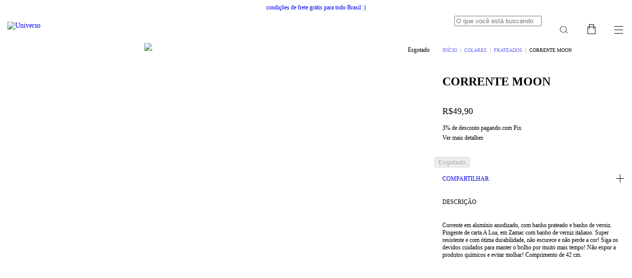

--- FILE ---
content_type: text/html; charset=UTF-8
request_url: https://www.universoloja.com/produtos/corrente-moon/
body_size: 119534
content:
<!DOCTYPE html>
<html xmlns="http://www.w3.org/1999/xhtml" xmlns:fb="http://www.facebook.com/2008/fbml" xmlns:og="http://opengraphprotocol.org/schema/" lang="pt">
    <head>
        <link rel="preconnect" href="https://acdn-us.mitiendanube.com" />
        <link rel="dns-prefetch" href="https://acdn-us.mitiendanube.com" />
        <link rel="preconnect" href="https://fonts.googleapis.com" />
        <link rel="preconnect" href="https://fonts.gstatic.com" crossorigin />
        <meta http-equiv="Content-Type" content="text/html; charset=utf-8" />
        <meta http-equiv="X-UA-Compatible" content="IE=edge,chrome=1" />
        <meta name="viewport" content="width=device-width, initial-scale=1" />
        <title>Corrente Moon - Comprar em Universo</title>
        <meta name="description" content="Corrente em alumínio anodizado, com banho prateado e banho de verniz. Pingente de carta A Lua, em Zamac com banho de verniz italiano. Super resistente e com ..." />
        <link rel="preload" as="style" href="//fonts.googleapis.com/css?family=Golos+Text:400,700&amp;display=swap" />
        <link rel="preload" href="//acdn-us.mitiendanube.com/stores/001/324/789/themes/uyuni/dart-style-colors-9d8a4b8c1e238929a6c750a755254a46.css" as="style" />

        
        
    
                        <link rel="preload" fetchpriority="high" as="image" href="//acdn-us.mitiendanube.com/stores/001/324/789/products/616e1ece-f175-41a7-b2b3-955b73224c651-7568fa3017a00e008a16814333292452-480-0.webp" imagesrcset="//acdn-us.mitiendanube.com/stores/001/324/789/products/616e1ece-f175-41a7-b2b3-955b73224c651-7568fa3017a00e008a16814333292452-480-0.webp 480w, //acdn-us.mitiendanube.com/stores/001/324/789/products/616e1ece-f175-41a7-b2b3-955b73224c651-7568fa3017a00e008a16814333292452-640-0.webp 640w, //acdn-us.mitiendanube.com/stores/001/324/789/products/616e1ece-f175-41a7-b2b3-955b73224c651-7568fa3017a00e008a16814333292452-1024-1024.webp 1024w">
                        
        
<meta property="og:site_name" content="Universo" />


<meta property="fb:app_id" content="379938028687793" />








	
	<meta property="og:url" content="https://www.universoloja.com/produtos/corrente-moon/" />
	<meta property="og:title" content="Corrente Moon" />
	<meta property="og:description" content="Corrente em alumínio anodizado, com banho prateado e banho de verniz. Pingente de carta A Lua, em Zamac com banho de verniz italiano. Super resistente e com ..." />
	<meta property="og:type" content="nuvemshop:product" />
	<meta property="og:image" content="http://acdn-us.mitiendanube.com/stores/001/324/789/products/616e1ece-f175-41a7-b2b3-955b73224c651-7568fa3017a00e008a16814333292452-640-0.webp" />
	<meta property="og:image:secure_url" content="https://acdn-us.mitiendanube.com/stores/001/324/789/products/616e1ece-f175-41a7-b2b3-955b73224c651-7568fa3017a00e008a16814333292452-640-0.webp" />
		    <meta property="nuvemshop:price" content="49.9" />
			    <meta property="nuvemshop:stock" content="0" />
	
	
	<meta name="twitter:card" content="product">
	<meta name="twitter:url" content="https://www.universoloja.com/produtos/corrente-moon/">
	<meta name="twitter:image:src" content="http://acdn-us.mitiendanube.com/stores/001/324/789/products/616e1ece-f175-41a7-b2b3-955b73224c651-7568fa3017a00e008a16814333292452-640-0.webp">
		<meta name="twitter:title" content="Corrente Moon">
	<meta name="twitter:data1" content="R$49,90">
	<meta name="twitter:label1" content="Preço">
	<meta name="twitter:data2" content="Não">
	<meta name="twitter:label2" content="Estoque">




        
        
        <style>
            
            



    
    @import url('//fonts.googleapis.com/css?family=Golos+Text:400,700&display=swap');

 

            
            
:root {

  
  
  --heading-font: "Golos Text", sans-serif;
  --body-font: "Golos Text", sans-serif;

  
  
  --h1: 28px;
  --h1-huge: 34px;
  --h1-huge-md: 42px;
  --h2: 24px;
  --h3: 20px;
  --h4: 18px;
  --h5: 16px;
  --h6: 14px;
  --h6-small: 12px;
 
  
  --font-huge: 24px;
  --font-large: 18px;
  --font-big: 16px;
  --font-base: 14px;
  --font-small: 12px;
  --font-smallest: 10px;

  
  
  --title-font-weight: 700;

  
  
  --gutter: 15px;
  --guter-container: 15px;
  --guter-container-md: 15px;
  --gutter-negative: calc(var(--gutter) * -1);
  --gutter-half: calc(var(--gutter) / 2);
  --gutter-half-negative: calc(var(--gutter) * -1 / 2);
  --gutter-double: calc(var(--gutter) * 2);

  
  
  --border-solid: 1px solid;
  --border-dashed: 1px dashed;

}
            
            @charset "UTF-8":

/*============================================================================
critical-css.tpl

    -This file contains all the theme critical styles wich will be loaded inline before the rest of the site
    -Rest of styling can be found in:
    	--static/css/style-async.css.tpl --> For non critical styles witch will be loaded asynchronously
      --static/css/style-colors.critical.tpl --> For critical CSS rendered inline before the rest of the site

==============================================================================*/

/*============================================================================
  Table of Contents

  #External CSS libraries and plugins
    // Bootstrap Grid v4.1.3
    // Swiper 4.4.2
  #Critical path helpers
  #Components
    // Variables
    // Wrappers
    // Grid
    // Placeholders and preloaders
    // Animations
    // Buttons
    // Links
    // Titles and breadcrumbs
    // Icons
    // Texts
    // Sliders
    // Lists
    // Notifications
    // Badge
    // Tables
    // Tooltip
    // Images
    // Forms
    // Video
  #Header and nav
    // Adbar & Topbar
    // Nav
    // Logo
    // Cart widget and search
  #Home page
    // Sections title
    // Featured products
    // Video
    // Main categories
    // Welcome message
  #Banners
    // Home banners
    // Informative banners
  #Product grid
    // Category controls
    // Grid item
    // Labels
  #Product detail
  	// Image
  #Cart detail
    // Shipping Calculator
  #Contact page
    // Data contact
  #Media queries
    // Min width 1400px
    // Min width 768px
    //// Components
    //// Header and Nav
    //// Product grid
    //// Helper classes
  #Helper classes
    // Margin and padding
    // Text
    // Algin
    // Position
    // Image
    // Visibility
    // Float 
    // Width

==============================================================================*/

/*============================================================================
  #External CSS libraries and plugins
==============================================================================*/

{# /* // Bootstrap Grid v4.1.3 */ #}

@-ms-viewport{width:device-width}html{box-sizing:border-box;-ms-overflow-style:scrollbar}*,::after,::before{box-sizing:inherit}.container{width:100%;padding-right:15px;padding-left:15px;margin-right:auto;margin-left:auto}@media (min-width:576px){.container{max-width:540px}}@media (min-width:768px){.container{max-width:720px}}@media (min-width:992px){.container{max-width:960px}}@media (min-width:1200px){.container{max-width:1140px}}.container-fluid{width:100%;padding-right:15px;padding-left:15px;margin-right:auto;margin-left:auto}.row{display:-ms-flexbox;display:flex;-ms-flex-wrap:wrap;flex-wrap:wrap;margin-right:-15px;margin-left:-15px}.no-gutters{margin-right:0;margin-left:0}.no-gutters>.col,.no-gutters>[class*=col-]{padding-right:0;padding-left:0}.col,.col-1,.col-10,.col-11,.col-12,.col-2,.col-3,.col-4,.col-5,.col-6,.col-7,.col-8,.col-9,.col-auto,.col-lg,.col-lg-1,.col-lg-10,.col-lg-11,.col-lg-12,.col-lg-2,.col-lg-3,.col-lg-4,.col-lg-5,.col-lg-6,.col-lg-7,.col-lg-8,.col-lg-9,.col-lg-auto,.col-md,.col-md-1,.col-md-10,.col-md-11,.col-md-12,.col-md-2,.col-md-3,.col-md-4,.col-md-5,.col-md-6,.col-md-7,.col-md-8,.col-md-9,.col-md-auto,.col-sm,.col-sm-1,.col-sm-10,.col-sm-11,.col-sm-12,.col-sm-2,.col-sm-3,.col-sm-4,.col-sm-5,.col-sm-6,.col-sm-7,.col-sm-8,.col-sm-9,.col-sm-auto,.col-xl,.col-xl-1,.col-xl-10,.col-xl-11,.col-xl-12,.col-xl-2,.col-xl-3,.col-xl-4,.col-xl-5,.col-xl-6,.col-xl-7,.col-xl-8,.col-xl-9,.col-xl-auto{position:relative;width:100%;min-height:1px;padding-right:15px;padding-left:15px}.col{-ms-flex-preferred-size:0;flex-basis:0;-ms-flex-positive:1;flex-grow:1;max-width:100%}.col-auto{-ms-flex:0 0 auto;flex:0 0 auto;width:auto;max-width:none}.col-1{-ms-flex:0 0 8.333333%;flex:0 0 8.333333%;max-width:8.333333%}.col-2{-ms-flex:0 0 16.666667%;flex:0 0 16.666667%;max-width:16.666667%}.col-3{-ms-flex:0 0 25%;flex:0 0 25%;max-width:25%}.col-4{-ms-flex:0 0 33.333333%;flex:0 0 33.333333%;max-width:33.333333%}.col-5{-ms-flex:0 0 41.666667%;flex:0 0 41.666667%;max-width:41.666667%}.col-6{-ms-flex:0 0 50%;flex:0 0 50%;max-width:50%}.col-7{-ms-flex:0 0 58.333333%;flex:0 0 58.333333%;max-width:58.333333%}.col-8{-ms-flex:0 0 66.666667%;flex:0 0 66.666667%;max-width:66.666667%}.col-9{-ms-flex:0 0 75%;flex:0 0 75%;max-width:75%}.col-10{-ms-flex:0 0 83.333333%;flex:0 0 83.333333%;max-width:83.333333%}.col-11{-ms-flex:0 0 91.666667%;flex:0 0 91.666667%;max-width:91.666667%}.col-12{-ms-flex:0 0 100%;flex:0 0 100%;max-width:100%}.order-first{-ms-flex-order:-1;order:-1}.order-last{-ms-flex-order:13;order:13}.order-0{-ms-flex-order:0;order:0}.order-1{-ms-flex-order:1;order:1}.order-2{-ms-flex-order:2;order:2}.order-3{-ms-flex-order:3;order:3}.order-4{-ms-flex-order:4;order:4}.order-5{-ms-flex-order:5;order:5}.order-6{-ms-flex-order:6;order:6}.order-7{-ms-flex-order:7;order:7}.order-8{-ms-flex-order:8;order:8}.order-9{-ms-flex-order:9;order:9}.order-10{-ms-flex-order:10;order:10}.order-11{-ms-flex-order:11;order:11}.order-12{-ms-flex-order:12;order:12}.offset-1{margin-left:8.333333%}.offset-2{margin-left:16.666667%}.offset-3{margin-left:25%}.offset-4{margin-left:33.333333%}.offset-5{margin-left:41.666667%}.offset-6{margin-left:50%}.offset-7{margin-left:58.333333%}.offset-8{margin-left:66.666667%}.offset-9{margin-left:75%}.offset-10{margin-left:83.333333%}.offset-11{margin-left:91.666667%}@media (min-width:576px){.col-sm{-ms-flex-preferred-size:0;flex-basis:0;-ms-flex-positive:1;flex-grow:1;max-width:100%}.col-sm-auto{-ms-flex:0 0 auto;flex:0 0 auto;width:auto;max-width:none}.col-sm-1{-ms-flex:0 0 8.333333%;flex:0 0 8.333333%;max-width:8.333333%}.col-sm-2{-ms-flex:0 0 16.666667%;flex:0 0 16.666667%;max-width:16.666667%}.col-sm-3{-ms-flex:0 0 25%;flex:0 0 25%;max-width:25%}.col-sm-4{-ms-flex:0 0 33.333333%;flex:0 0 33.333333%;max-width:33.333333%}.col-sm-5{-ms-flex:0 0 41.666667%;flex:0 0 41.666667%;max-width:41.666667%}.col-sm-6{-ms-flex:0 0 50%;flex:0 0 50%;max-width:50%}.col-sm-7{-ms-flex:0 0 58.333333%;flex:0 0 58.333333%;max-width:58.333333%}.col-sm-8{-ms-flex:0 0 66.666667%;flex:0 0 66.666667%;max-width:66.666667%}.col-sm-9{-ms-flex:0 0 75%;flex:0 0 75%;max-width:75%}.col-sm-10{-ms-flex:0 0 83.333333%;flex:0 0 83.333333%;max-width:83.333333%}.col-sm-11{-ms-flex:0 0 91.666667%;flex:0 0 91.666667%;max-width:91.666667%}.col-sm-12{-ms-flex:0 0 100%;flex:0 0 100%;max-width:100%}.order-sm-first{-ms-flex-order:-1;order:-1}.order-sm-last{-ms-flex-order:13;order:13}.order-sm-0{-ms-flex-order:0;order:0}.order-sm-1{-ms-flex-order:1;order:1}.order-sm-2{-ms-flex-order:2;order:2}.order-sm-3{-ms-flex-order:3;order:3}.order-sm-4{-ms-flex-order:4;order:4}.order-sm-5{-ms-flex-order:5;order:5}.order-sm-6{-ms-flex-order:6;order:6}.order-sm-7{-ms-flex-order:7;order:7}.order-sm-8{-ms-flex-order:8;order:8}.order-sm-9{-ms-flex-order:9;order:9}.order-sm-10{-ms-flex-order:10;order:10}.order-sm-11{-ms-flex-order:11;order:11}.order-sm-12{-ms-flex-order:12;order:12}.offset-sm-0{margin-left:0}.offset-sm-1{margin-left:8.333333%}.offset-sm-2{margin-left:16.666667%}.offset-sm-3{margin-left:25%}.offset-sm-4{margin-left:33.333333%}.offset-sm-5{margin-left:41.666667%}.offset-sm-6{margin-left:50%}.offset-sm-7{margin-left:58.333333%}.offset-sm-8{margin-left:66.666667%}.offset-sm-9{margin-left:75%}.offset-sm-10{margin-left:83.333333%}.offset-sm-11{margin-left:91.666667%}}@media (min-width:768px){.col-md{-ms-flex-preferred-size:0;flex-basis:0;-ms-flex-positive:1;flex-grow:1;max-width:100%}.col-md-auto{-ms-flex:0 0 auto;flex:0 0 auto;width:auto;max-width:none}.col-md-1{-ms-flex:0 0 8.333333%;flex:0 0 8.333333%;max-width:8.333333%}.col-md-2{-ms-flex:0 0 16.666667%;flex:0 0 16.666667%;max-width:16.666667%}.col-md-3{-ms-flex:0 0 25%;flex:0 0 25%;max-width:25%}.col-md-4{-ms-flex:0 0 33.333333%;flex:0 0 33.333333%;max-width:33.333333%}.col-md-5{-ms-flex:0 0 41.666667%;flex:0 0 41.666667%;max-width:41.666667%}.col-md-6{-ms-flex:0 0 50%;flex:0 0 50%;max-width:50%}.col-md-7{-ms-flex:0 0 58.333333%;flex:0 0 58.333333%;max-width:58.333333%}.col-md-8{-ms-flex:0 0 66.666667%;flex:0 0 66.666667%;max-width:66.666667%}.col-md-9{-ms-flex:0 0 75%;flex:0 0 75%;max-width:75%}.col-md-10{-ms-flex:0 0 83.333333%;flex:0 0 83.333333%;max-width:83.333333%}.col-md-11{-ms-flex:0 0 91.666667%;flex:0 0 91.666667%;max-width:91.666667%}.col-md-12{-ms-flex:0 0 100%;flex:0 0 100%;max-width:100%}.order-md-first{-ms-flex-order:-1;order:-1}.order-md-last{-ms-flex-order:13;order:13}.order-md-0{-ms-flex-order:0;order:0}.order-md-1{-ms-flex-order:1;order:1}.order-md-2{-ms-flex-order:2;order:2}.order-md-3{-ms-flex-order:3;order:3}.order-md-4{-ms-flex-order:4;order:4}.order-md-5{-ms-flex-order:5;order:5}.order-md-6{-ms-flex-order:6;order:6}.order-md-7{-ms-flex-order:7;order:7}.order-md-8{-ms-flex-order:8;order:8}.order-md-9{-ms-flex-order:9;order:9}.order-md-10{-ms-flex-order:10;order:10}.order-md-11{-ms-flex-order:11;order:11}.order-md-12{-ms-flex-order:12;order:12}.offset-md-0{margin-left:0}.offset-md-1{margin-left:8.333333%}.offset-md-2{margin-left:16.666667%}.offset-md-3{margin-left:25%}.offset-md-4{margin-left:33.333333%}.offset-md-5{margin-left:41.666667%}.offset-md-6{margin-left:50%}.offset-md-7{margin-left:58.333333%}.offset-md-8{margin-left:66.666667%}.offset-md-9{margin-left:75%}.offset-md-10{margin-left:83.333333%}.offset-md-11{margin-left:91.666667%}}@media (min-width:992px){.col-lg{-ms-flex-preferred-size:0;flex-basis:0;-ms-flex-positive:1;flex-grow:1;max-width:100%}.col-lg-auto{-ms-flex:0 0 auto;flex:0 0 auto;width:auto;max-width:none}.col-lg-1{-ms-flex:0 0 8.333333%;flex:0 0 8.333333%;max-width:8.333333%}.col-lg-2{-ms-flex:0 0 16.666667%;flex:0 0 16.666667%;max-width:16.666667%}.col-lg-3{-ms-flex:0 0 25%;flex:0 0 25%;max-width:25%}.col-lg-4{-ms-flex:0 0 33.333333%;flex:0 0 33.333333%;max-width:33.333333%}.col-lg-5{-ms-flex:0 0 41.666667%;flex:0 0 41.666667%;max-width:41.666667%}.col-lg-6{-ms-flex:0 0 50%;flex:0 0 50%;max-width:50%}.col-lg-7{-ms-flex:0 0 58.333333%;flex:0 0 58.333333%;max-width:58.333333%}.col-lg-8{-ms-flex:0 0 66.666667%;flex:0 0 66.666667%;max-width:66.666667%}.col-lg-9{-ms-flex:0 0 75%;flex:0 0 75%;max-width:75%}.col-lg-10{-ms-flex:0 0 83.333333%;flex:0 0 83.333333%;max-width:83.333333%}.col-lg-11{-ms-flex:0 0 91.666667%;flex:0 0 91.666667%;max-width:91.666667%}.col-lg-12{-ms-flex:0 0 100%;flex:0 0 100%;max-width:100%}.order-lg-first{-ms-flex-order:-1;order:-1}.order-lg-last{-ms-flex-order:13;order:13}.order-lg-0{-ms-flex-order:0;order:0}.order-lg-1{-ms-flex-order:1;order:1}.order-lg-2{-ms-flex-order:2;order:2}.order-lg-3{-ms-flex-order:3;order:3}.order-lg-4{-ms-flex-order:4;order:4}.order-lg-5{-ms-flex-order:5;order:5}.order-lg-6{-ms-flex-order:6;order:6}.order-lg-7{-ms-flex-order:7;order:7}.order-lg-8{-ms-flex-order:8;order:8}.order-lg-9{-ms-flex-order:9;order:9}.order-lg-10{-ms-flex-order:10;order:10}.order-lg-11{-ms-flex-order:11;order:11}.order-lg-12{-ms-flex-order:12;order:12}.offset-lg-0{margin-left:0}.offset-lg-1{margin-left:8.333333%}.offset-lg-2{margin-left:16.666667%}.offset-lg-3{margin-left:25%}.offset-lg-4{margin-left:33.333333%}.offset-lg-5{margin-left:41.666667%}.offset-lg-6{margin-left:50%}.offset-lg-7{margin-left:58.333333%}.offset-lg-8{margin-left:66.666667%}.offset-lg-9{margin-left:75%}.offset-lg-10{margin-left:83.333333%}.offset-lg-11{margin-left:91.666667%}}@media (min-width:1200px){.col-xl{-ms-flex-preferred-size:0;flex-basis:0;-ms-flex-positive:1;flex-grow:1;max-width:100%}.col-xl-auto{-ms-flex:0 0 auto;flex:0 0 auto;width:auto;max-width:none}.col-xl-1{-ms-flex:0 0 8.333333%;flex:0 0 8.333333%;max-width:8.333333%}.col-xl-2{-ms-flex:0 0 16.666667%;flex:0 0 16.666667%;max-width:16.666667%}.col-xl-3{-ms-flex:0 0 25%;flex:0 0 25%;max-width:25%}.col-xl-4{-ms-flex:0 0 33.333333%;flex:0 0 33.333333%;max-width:33.333333%}.col-xl-5{-ms-flex:0 0 41.666667%;flex:0 0 41.666667%;max-width:41.666667%}.col-xl-6{-ms-flex:0 0 50%;flex:0 0 50%;max-width:50%}.col-xl-7{-ms-flex:0 0 58.333333%;flex:0 0 58.333333%;max-width:58.333333%}.col-xl-8{-ms-flex:0 0 66.666667%;flex:0 0 66.666667%;max-width:66.666667%}.col-xl-9{-ms-flex:0 0 75%;flex:0 0 75%;max-width:75%}.col-xl-10{-ms-flex:0 0 83.333333%;flex:0 0 83.333333%;max-width:83.333333%}.col-xl-11{-ms-flex:0 0 91.666667%;flex:0 0 91.666667%;max-width:91.666667%}.col-xl-12{-ms-flex:0 0 100%;flex:0 0 100%;max-width:100%}.order-xl-first{-ms-flex-order:-1;order:-1}.order-xl-last{-ms-flex-order:13;order:13}.order-xl-0{-ms-flex-order:0;order:0}.order-xl-1{-ms-flex-order:1;order:1}.order-xl-2{-ms-flex-order:2;order:2}.order-xl-3{-ms-flex-order:3;order:3}.order-xl-4{-ms-flex-order:4;order:4}.order-xl-5{-ms-flex-order:5;order:5}.order-xl-6{-ms-flex-order:6;order:6}.order-xl-7{-ms-flex-order:7;order:7}.order-xl-8{-ms-flex-order:8;order:8}.order-xl-9{-ms-flex-order:9;order:9}.order-xl-10{-ms-flex-order:10;order:10}.order-xl-11{-ms-flex-order:11;order:11}.order-xl-12{-ms-flex-order:12;order:12}.offset-xl-0{margin-left:0}.offset-xl-1{margin-left:8.333333%}.offset-xl-2{margin-left:16.666667%}.offset-xl-3{margin-left:25%}.offset-xl-4{margin-left:33.333333%}.offset-xl-5{margin-left:41.666667%}.offset-xl-6{margin-left:50%}.offset-xl-7{margin-left:58.333333%}.offset-xl-8{margin-left:66.666667%}.offset-xl-9{margin-left:75%}.offset-xl-10{margin-left:83.333333%}.offset-xl-11{margin-left:91.666667%}}.d-none{display:none!important}.d-inline{display:inline!important}.d-inline-block{display:inline-block!important}.d-block{display:block!important}.d-table{display:table!important}.d-table-row{display:table-row!important}.d-table-cell{display:table-cell!important}.d-flex{display:-ms-flexbox!important;display:flex!important}.d-inline-flex{display:-ms-inline-flexbox!important;display:inline-flex!important}@media (min-width:576px){.d-sm-none{display:none!important}.d-sm-inline{display:inline!important}.d-sm-inline-block{display:inline-block!important}.d-sm-block{display:block!important}.d-sm-table{display:table!important}.d-sm-table-row{display:table-row!important}.d-sm-table-cell{display:table-cell!important}.d-sm-flex{display:-ms-flexbox!important;display:flex!important}.d-sm-inline-flex{display:-ms-inline-flexbox!important;display:inline-flex!important}}@media (min-width:768px){.d-md-none{display:none!important}.d-md-inline{display:inline!important}.d-md-inline-block{display:inline-block!important}.d-md-block{display:block!important}.d-md-table{display:table!important}.d-md-table-row{display:table-row!important}.d-md-table-cell{display:table-cell!important}.d-md-flex{display:-ms-flexbox!important;display:flex!important}.d-md-inline-flex{display:-ms-inline-flexbox!important;display:inline-flex!important}}@media (min-width:992px){.d-lg-none{display:none!important}.d-lg-inline{display:inline!important}.d-lg-inline-block{display:inline-block!important}.d-lg-block{display:block!important}.d-lg-table{display:table!important}.d-lg-table-row{display:table-row!important}.d-lg-table-cell{display:table-cell!important}.d-lg-flex{display:-ms-flexbox!important;display:flex!important}.d-lg-inline-flex{display:-ms-inline-flexbox!important;display:inline-flex!important}}@media (min-width:1200px){.d-xl-none{display:none!important}.d-xl-inline{display:inline!important}.d-xl-inline-block{display:inline-block!important}.d-xl-block{display:block!important}.d-xl-table{display:table!important}.d-xl-table-row{display:table-row!important}.d-xl-table-cell{display:table-cell!important}.d-xl-flex{display:-ms-flexbox!important;display:flex!important}.d-xl-inline-flex{display:-ms-inline-flexbox!important;display:inline-flex!important}}@media print{.d-print-none{display:none!important}.d-print-inline{display:inline!important}.d-print-inline-block{display:inline-block!important}.d-print-block{display:block!important}.d-print-table{display:table!important}.d-print-table-row{display:table-row!important}.d-print-table-cell{display:table-cell!important}.d-print-flex{display:-ms-flexbox!important;display:flex!important}.d-print-inline-flex{display:-ms-inline-flexbox!important;display:inline-flex!important}}.flex-row{-ms-flex-direction:row!important;flex-direction:row!important}.flex-column{-ms-flex-direction:column!important;flex-direction:column!important}.flex-row-reverse{-ms-flex-direction:row-reverse!important;flex-direction:row-reverse!important}.flex-column-reverse{-ms-flex-direction:column-reverse!important;flex-direction:column-reverse!important}.flex-wrap{-ms-flex-wrap:wrap!important;flex-wrap:wrap!important}.flex-nowrap{-ms-flex-wrap:nowrap!important;flex-wrap:nowrap!important}.flex-wrap-reverse{-ms-flex-wrap:wrap-reverse!important;flex-wrap:wrap-reverse!important}.flex-fill{-ms-flex:1 1 auto!important;flex:1 1 auto!important}.flex-grow-0{-ms-flex-positive:0!important;flex-grow:0!important}.flex-grow-1{-ms-flex-positive:1!important;flex-grow:1!important}.flex-shrink-0{-ms-flex-negative:0!important;flex-shrink:0!important}.flex-shrink-1{-ms-flex-negative:1!important;flex-shrink:1!important}.justify-content-start{-ms-flex-pack:start!important;justify-content:flex-start!important}.justify-content-end{-ms-flex-pack:end!important;justify-content:flex-end!important}.justify-content-center{-ms-flex-pack:center!important;justify-content:center!important}.justify-content-between{-ms-flex-pack:justify!important;justify-content:space-between!important}.justify-content-around{-ms-flex-pack:distribute!important;justify-content:space-around!important}.align-items-start{-ms-flex-align:start!important;align-items:flex-start!important}.align-items-end{-ms-flex-align:end!important;align-items:flex-end!important}.align-items-center{-ms-flex-align:center!important;align-items:center!important}.align-items-baseline{-ms-flex-align:baseline!important;align-items:baseline!important}.align-items-stretch{-ms-flex-align:stretch!important;align-items:stretch!important}.align-content-start{-ms-flex-line-pack:start!important;align-content:flex-start!important}.align-content-end{-ms-flex-line-pack:end!important;align-content:flex-end!important}.align-content-center{-ms-flex-line-pack:center!important;align-content:center!important}.align-content-between{-ms-flex-line-pack:justify!important;align-content:space-between!important}.align-content-around{-ms-flex-line-pack:distribute!important;align-content:space-around!important}.align-content-stretch{-ms-flex-line-pack:stretch!important;align-content:stretch!important}.align-self-auto{-ms-flex-item-align:auto!important;align-self:auto!important}.align-self-start{-ms-flex-item-align:start!important;align-self:flex-start!important}.align-self-end{-ms-flex-item-align:end!important;align-self:flex-end!important}.align-self-center{-ms-flex-item-align:center!important;align-self:center!important}.align-self-baseline{-ms-flex-item-align:baseline!important;align-self:baseline!important}.align-self-stretch{-ms-flex-item-align:stretch!important;align-self:stretch!important}@media (min-width:576px){.flex-sm-row{-ms-flex-direction:row!important;flex-direction:row!important}.flex-sm-column{-ms-flex-direction:column!important;flex-direction:column!important}.flex-sm-row-reverse{-ms-flex-direction:row-reverse!important;flex-direction:row-reverse!important}.flex-sm-column-reverse{-ms-flex-direction:column-reverse!important;flex-direction:column-reverse!important}.flex-sm-wrap{-ms-flex-wrap:wrap!important;flex-wrap:wrap!important}.flex-sm-nowrap{-ms-flex-wrap:nowrap!important;flex-wrap:nowrap!important}.flex-sm-wrap-reverse{-ms-flex-wrap:wrap-reverse!important;flex-wrap:wrap-reverse!important}.flex-sm-fill{-ms-flex:1 1 auto!important;flex:1 1 auto!important}.flex-sm-grow-0{-ms-flex-positive:0!important;flex-grow:0!important}.flex-sm-grow-1{-ms-flex-positive:1!important;flex-grow:1!important}.flex-sm-shrink-0{-ms-flex-negative:0!important;flex-shrink:0!important}.flex-sm-shrink-1{-ms-flex-negative:1!important;flex-shrink:1!important}.justify-content-sm-start{-ms-flex-pack:start!important;justify-content:flex-start!important}.justify-content-sm-end{-ms-flex-pack:end!important;justify-content:flex-end!important}.justify-content-sm-center{-ms-flex-pack:center!important;justify-content:center!important}.justify-content-sm-between{-ms-flex-pack:justify!important;justify-content:space-between!important}.justify-content-sm-around{-ms-flex-pack:distribute!important;justify-content:space-around!important}.align-items-sm-start{-ms-flex-align:start!important;align-items:flex-start!important}.align-items-sm-end{-ms-flex-align:end!important;align-items:flex-end!important}.align-items-sm-center{-ms-flex-align:center!important;align-items:center!important}.align-items-sm-baseline{-ms-flex-align:baseline!important;align-items:baseline!important}.align-items-sm-stretch{-ms-flex-align:stretch!important;align-items:stretch!important}.align-content-sm-start{-ms-flex-line-pack:start!important;align-content:flex-start!important}.align-content-sm-end{-ms-flex-line-pack:end!important;align-content:flex-end!important}.align-content-sm-center{-ms-flex-line-pack:center!important;align-content:center!important}.align-content-sm-between{-ms-flex-line-pack:justify!important;align-content:space-between!important}.align-content-sm-around{-ms-flex-line-pack:distribute!important;align-content:space-around!important}.align-content-sm-stretch{-ms-flex-line-pack:stretch!important;align-content:stretch!important}.align-self-sm-auto{-ms-flex-item-align:auto!important;align-self:auto!important}.align-self-sm-start{-ms-flex-item-align:start!important;align-self:flex-start!important}.align-self-sm-end{-ms-flex-item-align:end!important;align-self:flex-end!important}.align-self-sm-center{-ms-flex-item-align:center!important;align-self:center!important}.align-self-sm-baseline{-ms-flex-item-align:baseline!important;align-self:baseline!important}.align-self-sm-stretch{-ms-flex-item-align:stretch!important;align-self:stretch!important}}@media (min-width:768px){.flex-md-row{-ms-flex-direction:row!important;flex-direction:row!important}.flex-md-column{-ms-flex-direction:column!important;flex-direction:column!important}.flex-md-row-reverse{-ms-flex-direction:row-reverse!important;flex-direction:row-reverse!important}.flex-md-column-reverse{-ms-flex-direction:column-reverse!important;flex-direction:column-reverse!important}.flex-md-wrap{-ms-flex-wrap:wrap!important;flex-wrap:wrap!important}.flex-md-nowrap{-ms-flex-wrap:nowrap!important;flex-wrap:nowrap!important}.flex-md-wrap-reverse{-ms-flex-wrap:wrap-reverse!important;flex-wrap:wrap-reverse!important}.flex-md-fill{-ms-flex:1 1 auto!important;flex:1 1 auto!important}.flex-md-grow-0{-ms-flex-positive:0!important;flex-grow:0!important}.flex-md-grow-1{-ms-flex-positive:1!important;flex-grow:1!important}.flex-md-shrink-0{-ms-flex-negative:0!important;flex-shrink:0!important}.flex-md-shrink-1{-ms-flex-negative:1!important;flex-shrink:1!important}.justify-content-md-start{-ms-flex-pack:start!important;justify-content:flex-start!important}.justify-content-md-end{-ms-flex-pack:end!important;justify-content:flex-end!important}.justify-content-md-center{-ms-flex-pack:center!important;justify-content:center!important}.justify-content-md-between{-ms-flex-pack:justify!important;justify-content:space-between!important}.justify-content-md-around{-ms-flex-pack:distribute!important;justify-content:space-around!important}.align-items-md-start{-ms-flex-align:start!important;align-items:flex-start!important}.align-items-md-end{-ms-flex-align:end!important;align-items:flex-end!important}.align-items-md-center{-ms-flex-align:center!important;align-items:center!important}.align-items-md-baseline{-ms-flex-align:baseline!important;align-items:baseline!important}.align-items-md-stretch{-ms-flex-align:stretch!important;align-items:stretch!important}.align-content-md-start{-ms-flex-line-pack:start!important;align-content:flex-start!important}.align-content-md-end{-ms-flex-line-pack:end!important;align-content:flex-end!important}.align-content-md-center{-ms-flex-line-pack:center!important;align-content:center!important}.align-content-md-between{-ms-flex-line-pack:justify!important;align-content:space-between!important}.align-content-md-around{-ms-flex-line-pack:distribute!important;align-content:space-around!important}.align-content-md-stretch{-ms-flex-line-pack:stretch!important;align-content:stretch!important}.align-self-md-auto{-ms-flex-item-align:auto!important;align-self:auto!important}.align-self-md-start{-ms-flex-item-align:start!important;align-self:flex-start!important}.align-self-md-end{-ms-flex-item-align:end!important;align-self:flex-end!important}.align-self-md-center{-ms-flex-item-align:center!important;align-self:center!important}.align-self-md-baseline{-ms-flex-item-align:baseline!important;align-self:baseline!important}.align-self-md-stretch{-ms-flex-item-align:stretch!important;align-self:stretch!important}}@media (min-width:992px){.flex-lg-row{-ms-flex-direction:row!important;flex-direction:row!important}.flex-lg-column{-ms-flex-direction:column!important;flex-direction:column!important}.flex-lg-row-reverse{-ms-flex-direction:row-reverse!important;flex-direction:row-reverse!important}.flex-lg-column-reverse{-ms-flex-direction:column-reverse!important;flex-direction:column-reverse!important}.flex-lg-wrap{-ms-flex-wrap:wrap!important;flex-wrap:wrap!important}.flex-lg-nowrap{-ms-flex-wrap:nowrap!important;flex-wrap:nowrap!important}.flex-lg-wrap-reverse{-ms-flex-wrap:wrap-reverse!important;flex-wrap:wrap-reverse!important}.flex-lg-fill{-ms-flex:1 1 auto!important;flex:1 1 auto!important}.flex-lg-grow-0{-ms-flex-positive:0!important;flex-grow:0!important}.flex-lg-grow-1{-ms-flex-positive:1!important;flex-grow:1!important}.flex-lg-shrink-0{-ms-flex-negative:0!important;flex-shrink:0!important}.flex-lg-shrink-1{-ms-flex-negative:1!important;flex-shrink:1!important}.justify-content-lg-start{-ms-flex-pack:start!important;justify-content:flex-start!important}.justify-content-lg-end{-ms-flex-pack:end!important;justify-content:flex-end!important}.justify-content-lg-center{-ms-flex-pack:center!important;justify-content:center!important}.justify-content-lg-between{-ms-flex-pack:justify!important;justify-content:space-between!important}.justify-content-lg-around{-ms-flex-pack:distribute!important;justify-content:space-around!important}.align-items-lg-start{-ms-flex-align:start!important;align-items:flex-start!important}.align-items-lg-end{-ms-flex-align:end!important;align-items:flex-end!important}.align-items-lg-center{-ms-flex-align:center!important;align-items:center!important}.align-items-lg-baseline{-ms-flex-align:baseline!important;align-items:baseline!important}.align-items-lg-stretch{-ms-flex-align:stretch!important;align-items:stretch!important}.align-content-lg-start{-ms-flex-line-pack:start!important;align-content:flex-start!important}.align-content-lg-end{-ms-flex-line-pack:end!important;align-content:flex-end!important}.align-content-lg-center{-ms-flex-line-pack:center!important;align-content:center!important}.align-content-lg-between{-ms-flex-line-pack:justify!important;align-content:space-between!important}.align-content-lg-around{-ms-flex-line-pack:distribute!important;align-content:space-around!important}.align-content-lg-stretch{-ms-flex-line-pack:stretch!important;align-content:stretch!important}.align-self-lg-auto{-ms-flex-item-align:auto!important;align-self:auto!important}.align-self-lg-start{-ms-flex-item-align:start!important;align-self:flex-start!important}.align-self-lg-end{-ms-flex-item-align:end!important;align-self:flex-end!important}.align-self-lg-center{-ms-flex-item-align:center!important;align-self:center!important}.align-self-lg-baseline{-ms-flex-item-align:baseline!important;align-self:baseline!important}.align-self-lg-stretch{-ms-flex-item-align:stretch!important;align-self:stretch!important}}@media (min-width:1200px){.flex-xl-row{-ms-flex-direction:row!important;flex-direction:row!important}.flex-xl-column{-ms-flex-direction:column!important;flex-direction:column!important}.flex-xl-row-reverse{-ms-flex-direction:row-reverse!important;flex-direction:row-reverse!important}.flex-xl-column-reverse{-ms-flex-direction:column-reverse!important;flex-direction:column-reverse!important}.flex-xl-wrap{-ms-flex-wrap:wrap!important;flex-wrap:wrap!important}.flex-xl-nowrap{-ms-flex-wrap:nowrap!important;flex-wrap:nowrap!important}.flex-xl-wrap-reverse{-ms-flex-wrap:wrap-reverse!important;flex-wrap:wrap-reverse!important}.flex-xl-fill{-ms-flex:1 1 auto!important;flex:1 1 auto!important}.flex-xl-grow-0{-ms-flex-positive:0!important;flex-grow:0!important}.flex-xl-grow-1{-ms-flex-positive:1!important;flex-grow:1!important}.flex-xl-shrink-0{-ms-flex-negative:0!important;flex-shrink:0!important}.flex-xl-shrink-1{-ms-flex-negative:1!important;flex-shrink:1!important}.justify-content-xl-start{-ms-flex-pack:start!important;justify-content:flex-start!important}.justify-content-xl-end{-ms-flex-pack:end!important;justify-content:flex-end!important}.justify-content-xl-center{-ms-flex-pack:center!important;justify-content:center!important}.justify-content-xl-between{-ms-flex-pack:justify!important;justify-content:space-between!important}.justify-content-xl-around{-ms-flex-pack:distribute!important;justify-content:space-around!important}.align-items-xl-start{-ms-flex-align:start!important;align-items:flex-start!important}.align-items-xl-end{-ms-flex-align:end!important;align-items:flex-end!important}.align-items-xl-center{-ms-flex-align:center!important;align-items:center!important}.align-items-xl-baseline{-ms-flex-align:baseline!important;align-items:baseline!important}.align-items-xl-stretch{-ms-flex-align:stretch!important;align-items:stretch!important}.align-content-xl-start{-ms-flex-line-pack:start!important;align-content:flex-start!important}.align-content-xl-end{-ms-flex-line-pack:end!important;align-content:flex-end!important}.align-content-xl-center{-ms-flex-line-pack:center!important;align-content:center!important}.align-content-xl-between{-ms-flex-line-pack:justify!important;align-content:space-between!important}.align-content-xl-around{-ms-flex-line-pack:distribute!important;align-content:space-around!important}.align-content-xl-stretch{-ms-flex-line-pack:stretch!important;align-content:stretch!important}.align-self-xl-auto{-ms-flex-item-align:auto!important;align-self:auto!important}.align-self-xl-start{-ms-flex-item-align:start!important;align-self:flex-start!important}.align-self-xl-end{-ms-flex-item-align:end!important;align-self:flex-end!important}.align-self-xl-center{-ms-flex-item-align:center!important;align-self:center!important}.align-self-xl-baseline{-ms-flex-item-align:baseline!important;align-self:baseline!important}.align-self-xl-stretch{-ms-flex-item-align:stretch!important;align-self:stretch!important}}

{# /* // Swiper 4.4.2 */ #}
.swiper-container{width:100%;margin:0 auto;position:relative;overflow:hidden;list-style:none;padding:0;z-index:1}.swiper-container-no-flexbox .swiper-slide{float:left}.swiper-container-vertical>.swiper-wrapper{-webkit-box-orient:vertical;-webkit-box-direction:normal;-webkit-flex-direction:column;-ms-flex-direction:column;flex-direction:column}.swiper-wrapper{position:relative;width:100%;height:100%;z-index:1;display:-webkit-box;display:-webkit-flex;display:-ms-flexbox;display:flex;-webkit-transition-property:-webkit-transform;transition-property:-webkit-transform;-o-transition-property:transform;transition-property:transform;transition-property:transform,-webkit-transform}.swiper-container-android .swiper-slide,.swiper-wrapper{-webkit-transform:translate3d(0,0,0);transform:translate3d(0,0,0)}.swiper-container-multirow>.swiper-wrapper{-webkit-flex-wrap:wrap;-ms-flex-wrap:wrap;flex-wrap:wrap}.swiper-container-free-mode>.swiper-wrapper{-webkit-transition-timing-function:ease-out;-o-transition-timing-function:ease-out;transition-timing-function:ease-out;margin:0 auto}.swiper-slide{-webkit-flex-shrink:0;-ms-flex-negative:0;flex-shrink:0;width:100%;height:100%;position:relative;-webkit-transition-property:-webkit-transform;transition-property:-webkit-transform;-o-transition-property:transform;transition-property:transform;transition-property:transform,-webkit-transform}.swiper-slide-invisible-blank{visibility:hidden}.swiper-container-autoheight,.swiper-container-autoheight .swiper-slide{height:auto}.swiper-container-autoheight .swiper-wrapper{-webkit-box-align:start;-webkit-align-items:flex-start;-ms-flex-align:start;align-items:flex-start;-webkit-transition-property:height,-webkit-transform;transition-property:height,-webkit-transform;-o-transition-property:transform,height;transition-property:transform,height;transition-property:transform,height,-webkit-transform}.swiper-container-3d{-webkit-perspective:1200px;perspective:1200px}.swiper-container-3d .swiper-cube-shadow,.swiper-container-3d .swiper-slide,.swiper-container-3d .swiper-slide-shadow-bottom,.swiper-container-3d .swiper-slide-shadow-left,.swiper-container-3d .swiper-slide-shadow-right,.swiper-container-3d .swiper-slide-shadow-top,.swiper-container-3d .swiper-wrapper{-webkit-transform-style:preserve-3d;transform-style:preserve-3d}.swiper-container-3d .swiper-slide-shadow-bottom,.swiper-container-3d .swiper-slide-shadow-left,.swiper-container-3d .swiper-slide-shadow-right,.swiper-container-3d .swiper-slide-shadow-top{position:absolute;left:0;top:0;width:100%;height:100%;pointer-events:none;z-index:10}.swiper-container-3d .swiper-slide-shadow-left{background-image:-webkit-gradient(linear,right top,left top,from(rgba(0,0,0,.5)),to(rgba(0,0,0,0)));background-image:-webkit-linear-gradient(right,rgba(0,0,0,.5),rgba(0,0,0,0));background-image:-o-linear-gradient(right,rgba(0,0,0,.5),rgba(0,0,0,0));background-image:linear-gradient(to left,rgba(0,0,0,.5),rgba(0,0,0,0))}.swiper-container-3d .swiper-slide-shadow-right{background-image:-webkit-gradient(linear,left top,right top,from(rgba(0,0,0,.5)),to(rgba(0,0,0,0)));background-image:-webkit-linear-gradient(left,rgba(0,0,0,.5),rgba(0,0,0,0));background-image:-o-linear-gradient(left,rgba(0,0,0,.5),rgba(0,0,0,0));background-image:linear-gradient(to right,rgba(0,0,0,.5),rgba(0,0,0,0))}.swiper-container-3d .swiper-slide-shadow-top{background-image:-webkit-gradient(linear,left bottom,left top,from(rgba(0,0,0,.5)),to(rgba(0,0,0,0)));background-image:-webkit-linear-gradient(bottom,rgba(0,0,0,.5),rgba(0,0,0,0));background-image:-o-linear-gradient(bottom,rgba(0,0,0,.5),rgba(0,0,0,0));background-image:linear-gradient(to top,rgba(0,0,0,.5),rgba(0,0,0,0))}.swiper-container-3d .swiper-slide-shadow-bottom{background-image:-webkit-gradient(linear,left top,left bottom,from(rgba(0,0,0,.5)),to(rgba(0,0,0,0)));background-image:-webkit-linear-gradient(top,rgba(0,0,0,.5),rgba(0,0,0,0));background-image:-o-linear-gradient(top,rgba(0,0,0,.5),rgba(0,0,0,0));background-image:linear-gradient(to bottom,rgba(0,0,0,.5),rgba(0,0,0,0))}.swiper-container-wp8-horizontal,.swiper-container-wp8-horizontal>.swiper-wrapper{-ms-touch-action:pan-y;touch-action:pan-y}.swiper-container-wp8-vertical,.swiper-container-wp8-vertical>.swiper-wrapper{-ms-touch-action:pan-x;touch-action:pan-x}.swiper-button-next,.swiper-button-prev{position:absolute;top:50%;z-index:10;width:30px;height:40px;margin-top:-25px;line-height:30px;color:#fff;text-align:center;cursor:pointer}.swiper-button-next.swiper-button-disabled,.swiper-button-prev.swiper-button-disabled{opacity:0;cursor:auto}.swiper-button-prev,.swiper-container-rtl .swiper-button-next{left:0;right:auto}.swiper-button-next,.swiper-container-rtl .swiper-button-prev{right:0;left:auto}.swiper-button-lock{display:none}.swiper-pagination{position:absolute;text-align:center;-webkit-transition:.3s opacity;-o-transition:.3s opacity;transition:.3s opacity;-webkit-transform:translate3d(0,0,0);transform:translate3d(0,0,0);z-index:10}.swiper-pagination.swiper-pagination-hidden{opacity:0}.swiper-pagination-custom,.swiper-pagination-fraction{bottom:20px;left:0;width:100%}.swiper-pagination-bullets-dynamic{overflow:hidden;font-size:0}.swiper-pagination-bullets-dynamic .swiper-pagination-bullet{-webkit-transform:scale(.33);-ms-transform:scale(.33);transform:scale(.33);position:relative}.swiper-pagination-bullets-dynamic .swiper-pagination-bullet-active{-webkit-transform:scale(1);-ms-transform:scale(1);transform:scale(1)}.swiper-pagination-bullets-dynamic .swiper-pagination-bullet-active-main{-webkit-transform:scale(1);-ms-transform:scale(1);transform:scale(1)}.swiper-pagination-bullets-dynamic .swiper-pagination-bullet-active-prev{-webkit-transform:scale(.66);-ms-transform:scale(.66);transform:scale(.66)}.swiper-pagination-bullets-dynamic .swiper-pagination-bullet-active-prev-prev{-webkit-transform:scale(.33);-ms-transform:scale(.33);transform:scale(.33)}.swiper-pagination-bullets-dynamic .swiper-pagination-bullet-active-next{-webkit-transform:scale(.66);-ms-transform:scale(.66);transform:scale(.66)}.swiper-pagination-bullets-dynamic .swiper-pagination-bullet-active-next-next{-webkit-transform:scale(.33);-ms-transform:scale(.33);transform:scale(.33)}.swiper-pagination-bullet{width:6px;height:6px;display:inline-block;border-radius:100%;background:#000;opacity:.2}button.swiper-pagination-bullet{border:none;margin:0;padding:0;-webkit-box-shadow:none;box-shadow:none;-webkit-appearance:none;-moz-appearance:none;appearance:none}.swiper-pagination-clickable .swiper-pagination-bullet{cursor:pointer}.swiper-pagination-bullet-active{opacity:1;background:#007aff}.swiper-container-vertical>.swiper-pagination-bullets{right:10px;top:50%;-webkit-transform:translate3d(0,-50%,0);transform:translate3d(0,-50%,0)}.swiper-container-vertical>.swiper-pagination-bullets .swiper-pagination-bullet{margin:6px 0;display:block}.swiper-container-vertical>.swiper-pagination-bullets.swiper-pagination-bullets-dynamic{top:50%;-webkit-transform:translateY(-50%);-ms-transform:translateY(-50%);transform:translateY(-50%);width:8px}.swiper-container-vertical>.swiper-pagination-bullets.swiper-pagination-bullets-dynamic .swiper-pagination-bullet{display:inline-block;-webkit-transition:.2s top,.2s -webkit-transform;transition:.2s top,.2s -webkit-transform;-o-transition:.2s transform,.2s top;transition:.2s transform,.2s top;transition:.2s transform,.2s top,.2s -webkit-transform}.swiper-container-horizontal>.swiper-pagination-bullets .swiper-pagination-bullet{margin:0 4px}.swiper-container-horizontal>.swiper-pagination-bullets.swiper-pagination-bullets-dynamic{left:50%;-webkit-transform:translateX(-50%);-ms-transform:translateX(-50%);transform:translateX(-50%);white-space:nowrap}.swiper-container-horizontal>.swiper-pagination-bullets.swiper-pagination-bullets-dynamic .swiper-pagination-bullet{-webkit-transition:.2s left,.2s -webkit-transform;transition:.2s left,.2s -webkit-transform;-o-transition:.2s transform,.2s left;transition:.2s transform,.2s left;transition:.2s transform,.2s left,.2s -webkit-transform}.swiper-container-horizontal.swiper-container-rtl>.swiper-pagination-bullets-dynamic .swiper-pagination-bullet{-webkit-transition:.2s right,.2s -webkit-transform;transition:.2s right,.2s -webkit-transform;-o-transition:.2s transform,.2s right;transition:.2s transform,.2s right;transition:.2s transform,.2s right,.2s -webkit-transform}.swiper-pagination-progressbar{background:rgba(0,0,0,.25);position:absolute}.swiper-pagination-progressbar .swiper-pagination-progressbar-fill{background:#007aff;position:absolute;left:0;top:0;width:100%;height:100%;-webkit-transform:scale(0);-ms-transform:scale(0);transform:scale(0);-webkit-transform-origin:left top;-ms-transform-origin:left top;transform-origin:left top}.swiper-container-rtl .swiper-pagination-progressbar .swiper-pagination-progressbar-fill{-webkit-transform-origin:right top;-ms-transform-origin:right top;transform-origin:right top}.swiper-container-horizontal>.swiper-pagination-progressbar,.swiper-container-vertical>.swiper-pagination-progressbar.swiper-pagination-progressbar-opposite{width:100%;height:4px;left:0;top:0}.swiper-container-horizontal>.swiper-pagination-progressbar.swiper-pagination-progressbar-opposite,.swiper-container-vertical>.swiper-pagination-progressbar{width:4px;height:100%;left:0;top:0}.swiper-pagination-white .swiper-pagination-bullet-active{background:#fff}.swiper-pagination-progressbar.swiper-pagination-white{background:rgba(255,255,255,.25)}.swiper-pagination-progressbar.swiper-pagination-white .swiper-pagination-progressbar-fill{background:#fff}.swiper-pagination-black .swiper-pagination-bullet-active{background:#000}.swiper-pagination-progressbar.swiper-pagination-black{background:rgba(0,0,0,.25)}.swiper-pagination-progressbar.swiper-pagination-black .swiper-pagination-progressbar-fill{background:#000}.swiper-pagination-lock{display:none}.swiper-lazy-preloader{width:42px;height:42px;position:absolute;left:50%;top:50%;margin-left:-21px;margin-top:-21px;z-index:10;-webkit-transform-origin:50%;-ms-transform-origin:50%;transform-origin:50%;-webkit-animation:swiper-preloader-spin 1s steps(12,end) infinite;animation:swiper-preloader-spin 1s steps(12,end) infinite}.swiper-lazy-preloader:after{display:block;content:'';width:100%;height:100%;background-image:url("data:image/svg+xml;charset=utf-8,%3Csvg%20viewBox%3D'0%200%20120%20120'%20xmlns%3D'http%3A%2F%2Fwww.w3.org%2F2000%2Fsvg'%20xmlns%3Axlink%3D'http%3A%2F%2Fwww.w3.org%2F1999%2Fxlink'%3E%3Cdefs%3E%3Cline%20id%3D'l'%20x1%3D'60'%20x2%3D'60'%20y1%3D'7'%20y2%3D'27'%20stroke%3D'%236c6c6c'%20stroke-width%3D'11'%20stroke-linecap%3D'round'%2F%3E%3C%2Fdefs%3E%3Cg%3E%3Cuse%20xlink%3Ahref%3D'%23l'%20opacity%3D'.27'%2F%3E%3Cuse%20xlink%3Ahref%3D'%23l'%20opacity%3D'.27'%20transform%3D'rotate(30%2060%2C60)'%2F%3E%3Cuse%20xlink%3Ahref%3D'%23l'%20opacity%3D'.27'%20transform%3D'rotate(60%2060%2C60)'%2F%3E%3Cuse%20xlink%3Ahref%3D'%23l'%20opacity%3D'.27'%20transform%3D'rotate(90%2060%2C60)'%2F%3E%3Cuse%20xlink%3Ahref%3D'%23l'%20opacity%3D'.27'%20transform%3D'rotate(120%2060%2C60)'%2F%3E%3Cuse%20xlink%3Ahref%3D'%23l'%20opacity%3D'.27'%20transform%3D'rotate(150%2060%2C60)'%2F%3E%3Cuse%20xlink%3Ahref%3D'%23l'%20opacity%3D'.37'%20transform%3D'rotate(180%2060%2C60)'%2F%3E%3Cuse%20xlink%3Ahref%3D'%23l'%20opacity%3D'.46'%20transform%3D'rotate(210%2060%2C60)'%2F%3E%3Cuse%20xlink%3Ahref%3D'%23l'%20opacity%3D'.56'%20transform%3D'rotate(240%2060%2C60)'%2F%3E%3Cuse%20xlink%3Ahref%3D'%23l'%20opacity%3D'.66'%20transform%3D'rotate(270%2060%2C60)'%2F%3E%3Cuse%20xlink%3Ahref%3D'%23l'%20opacity%3D'.75'%20transform%3D'rotate(300%2060%2C60)'%2F%3E%3Cuse%20xlink%3Ahref%3D'%23l'%20opacity%3D'.85'%20transform%3D'rotate(330%2060%2C60)'%2F%3E%3C%2Fg%3E%3C%2Fsvg%3E");background-position:50%;background-size:100%;background-repeat:no-repeat}.swiper-lazy-preloader-white:after{background-image:url("data:image/svg+xml;charset=utf-8,%3Csvg%20viewBox%3D'0%200%20120%20120'%20xmlns%3D'http%3A%2F%2Fwww.w3.org%2F2000%2Fsvg'%20xmlns%3Axlink%3D'http%3A%2F%2Fwww.w3.org%2F1999%2Fxlink'%3E%3Cdefs%3E%3Cline%20id%3D'l'%20x1%3D'60'%20x2%3D'60'%20y1%3D'7'%20y2%3D'27'%20stroke%3D'%23fff'%20stroke-width%3D'11'%20stroke-linecap%3D'round'%2F%3E%3C%2Fdefs%3E%3Cg%3E%3Cuse%20xlink%3Ahref%3D'%23l'%20opacity%3D'.27'%2F%3E%3Cuse%20xlink%3Ahref%3D'%23l'%20opacity%3D'.27'%20transform%3D'rotate(30%2060%2C60)'%2F%3E%3Cuse%20xlink%3Ahref%3D'%23l'%20opacity%3D'.27'%20transform%3D'rotate(60%2060%2C60)'%2F%3E%3Cuse%20xlink%3Ahref%3D'%23l'%20opacity%3D'.27'%20transform%3D'rotate(90%2060%2C60)'%2F%3E%3Cuse%20xlink%3Ahref%3D'%23l'%20opacity%3D'.27'%20transform%3D'rotate(120%2060%2C60)'%2F%3E%3Cuse%20xlink%3Ahref%3D'%23l'%20opacity%3D'.27'%20transform%3D'rotate(150%2060%2C60)'%2F%3E%3Cuse%20xlink%3Ahref%3D'%23l'%20opacity%3D'.37'%20transform%3D'rotate(180%2060%2C60)'%2F%3E%3Cuse%20xlink%3Ahref%3D'%23l'%20opacity%3D'.46'%20transform%3D'rotate(210%2060%2C60)'%2F%3E%3Cuse%20xlink%3Ahref%3D'%23l'%20opacity%3D'.56'%20transform%3D'rotate(240%2060%2C60)'%2F%3E%3Cuse%20xlink%3Ahref%3D'%23l'%20opacity%3D'.66'%20transform%3D'rotate(270%2060%2C60)'%2F%3E%3Cuse%20xlink%3Ahref%3D'%23l'%20opacity%3D'.75'%20transform%3D'rotate(300%2060%2C60)'%2F%3E%3Cuse%20xlink%3Ahref%3D'%23l'%20opacity%3D'.85'%20transform%3D'rotate(330%2060%2C60)'%2F%3E%3C%2Fg%3E%3C%2Fsvg%3E")}@-webkit-keyframes swiper-preloader-spin{100%{-webkit-transform:rotate(360deg);transform:rotate(360deg)}}@keyframes swiper-preloader-spin{100%{-webkit-transform:rotate(360deg);transform:rotate(360deg)}}.swiper-container-fade.swiper-container-free-mode .swiper-slide{-webkit-transition-timing-function:ease-out;-o-transition-timing-function:ease-out;transition-timing-function:ease-out}.swiper-container-fade .swiper-slide{pointer-events:none;-webkit-transition-property:opacity;-o-transition-property:opacity;transition-property:opacity}.swiper-container-fade .swiper-slide .swiper-slide{pointer-events:none}.swiper-container-fade .swiper-slide-active,.swiper-container-fade .swiper-slide-active .swiper-slide-active{pointer-events:auto}

/*============================================================================
  #Critical path helpers
==============================================================================*/

/* Hidden general content until rest of styling loads */
.visible-when-content-ready{
	visibility: hidden!important;
}
.display-when-content-ready{
	display: none!important;
}

/*============================================================================
  #Components
==============================================================================*/

{# /* // Wrappers */ #}

body{
  margin: 0;
  font-size: var(--font-base);
}

.body-password {
  display: flex;
  flex-direction: column;
  min-height: 100vh;
}

/* Containers and custom grid */

.container,
.container-fluid {
  padding: 0 var(--guter-container);
}

.row {
  margin-right: var(--gutter-negative);
  margin-left: var(--gutter-negative);
}

.no-gutters {
  margin-right: 0;
  margin-left: 0;
}

.col,.col-1,.col-10,.col-11,.col-12,.col-2,.col-3,.col-4,.col-5,.col-6,.col-7,.col-8,.col-9,.col-auto,.col-lg,.col-lg-1,.col-lg-10,.col-lg-11,.col-lg-12,.col-lg-2,.col-lg-3,.col-lg-4,.col-lg-5,.col-lg-6,.col-lg-7,.col-lg-8,.col-lg-9,.col-lg-auto,.col-md,.col-md-1,.col-md-10,.col-md-11,.col-md-12,.col-md-2,.col-md-3,.col-md-4,.col-md-5,.col-md-6,.col-md-7,.col-md-8,.col-md-9,.col-md-auto,.col-sm,.col-sm-1,.col-sm-10,.col-sm-11,.col-sm-12,.col-sm-2,.col-sm-3,.col-sm-4,.col-sm-5,.col-sm-6,.col-sm-7,.col-sm-8,.col-sm-9,.col-sm-auto,.col-xl,.col-xl-1,.col-xl-10,.col-xl-11,.col-xl-12,.col-xl-2,.col-xl-3,.col-xl-4,.col-xl-5,.col-xl-6,.col-xl-7,.col-xl-8,.col-xl-9,.col-xl-auto{padding-right:var(--gutter);padding-left:var(--gutter)}

{# /* // Grid */ #}

.row-grid {
  margin-right: var(--gutter-half-negative);
  margin-left: var(--gutter-half-negative);
}

.col-grid {
  padding-right: var(--gutter-half);
  padding-left: var(--gutter-half);
}

.col-btn {
  max-width: 33.333%;
}

.col-btn .btn-link {
  position: relative;
  top: 50%;
  transform: translateY(-50%);
}

{# /* // Placeholders and preloaders */ #}

.placeholder-line-medium{
  height: 25px;
  border-radius: 6px;
}
.placeholder-icon{
  position: absolute;
  top: 50%;
  left: 50%;
  transform: translate(-50%, -50%);
  -webkit-transform: translate(-50%, -50%);
  -ms-transform: translate(-50%, -50%);
} 
.placeholder-full-height{
  position: relative;
  height: 100%;
}
.home-placeholder-icons{
  position: absolute;
  top: calc(50% - 75px);
}
.product-placeholder-container{
  position: relative;
  max-height: 900px;
  margin-bottom: 20px;
  overflow: hidden;
}
.placeholder-shine{
  position: absolute;
  top: 0;
  left: 0;
  width: 100%;
  height: 100%;
  opacity: 0.5;
  -moz-animation: placeholder-shine 1.5s infinite;
  -webkit-animation: placeholder-shine 1.5s infinite;
  animation: placeholder-shine 1.5s infinite;
}
@keyframes placeholder-shine {
  0%{
    opacity: 0.1;
  }
  50% {
    opacity: 0.5;
  }
  100% {
    opacity: 0.1;
  }
}
.placeholder-fade{
  position: absolute;
  top: 0;
  left: 0;
  width: 100%;
  height: 100%;
  opacity: 0.1;
  -moz-animation: placeholder-fade 1.5s infinite;
  -webkit-animation: placeholder-fade 1.5s infinite;
  animation: placeholder-fade 1.5s infinite;
}
@keyframes placeholder-fade {
  0%{
    opacity: 0.2;
  }
  50% {
    opacity: 0.5;
  }
  100% {
    opacity: 0.2;
  }
}
.placeholder-shipping-icon {
  width: 20px;
  height: 20px;
  border-radius: 100%;
}

.placeholder-line {
  height: 10px;
  width: 100%;
}

.placeholder-shipping-price {
  width: 100px;
}

.blur-up {
  position: absolute;
  top: 0;
  -webkit-filter: blur(4px);
  filter: blur(4px);
  -moz-filter: blur(4px);
  -ms-filter: blur(4px);
  -o-filter: blur(4px);
  transition: opacity .2s, -webkit-filter .2s;
}
.blur-up-huge {
  -webkit-filter: blur(6px);
  filter: blur(6px);
  -moz-filter: blur(6px);
  -ms-filter: blur(6px);
  -o-filter: blur(6px);
  transition: filter .2s, -webkit-filter .2s;
}
.blur-up.lazyloaded,
.blur-up-huge.lazyloaded,
.blur-up.swiper-lazy-loaded,
.blur-up-huge.swiper-lazy-loaded {
  -webkit-filter: none;
  filter: none;
  -moz-filter: none;
  -ms-filter: none;
  -o-filter: none;
}
.preloader-bg-img,
.product-slider-image.blur-up{
  position: absolute;
  left: 0;
  top: 0;
  width: 100%;
  -webkit-filter: blur(4px);
  filter: blur(4px);
  -moz-filter: blur(4px);
  -ms-filter: blur(4px);
  -o-filter: blur(4px);
  transition: filter .2s, -webkit-filter .2s, opacity .2s;
  /* Avoid strange image behaviour on filters in IOS */
  -webkit-perspective: 1000;
  -webkit-backface-visibility: hidden;
}
.product-slider-image.blur-up{
  left: 50%;
  width: auto;
}
.swiper-lazy-loaded + .preloader-bg-img,
.lazyloaded + .blur-up{
  opacity: 0;
  -webkit-filter: none;
  filter: none;
  -moz-filter: none;
  -ms-filter: none;
  -o-filter: none;
}

.lazyloaded + .blur-up {
  opacity: 0;
  pointer-events: none;
}
.lazyloaded + .placeholder-shine,
.lazyloaded + .placeholder-fade,
.swiper-lazy-loaded + .placeholder-shine,
.swiper-lazy-loaded + .placeholder-fade{
  display: none;
}
.fade-in {
  opacity: 0;
  transition: opacity .2s;
}
.fade-in.lazyloaded,
.fade-in.swiper-lazy-loaded,
.fade-in.image-priority-high {
  opacity: 1;
}

.spinner {
  position: relative;
  display: grid;
  place-items: center;
}

.spinner::before,
.spinner::after {
  content: '';
  box-sizing: border-box;
  position: absolute;
}

.spinner::before {
  width: 100%;
  height: 2px;
  border-radius: 10px;
  animation: spinner-line 0.8s cubic-bezier(0, 0, 0.03, 0.9) infinite;
}

.spinner-small::before {
  height: 2px;
}

@keyframes spinner-line {
  0%, 44%, 88.1%, 100% {
    transform-origin: left;
  }
  
  0%, 100%, 88% {
    transform: scaleX(0);
  }
  
  44.1%, 88% {
    transform-origin: right;
  }
  
  33%, 44% {
    transform: scaleX(1);
  }
}

{# /* // Animations*/ #}

.transition-up,
.fade-in-vertical {
  opacity: 0;
}

[data-transition="scale-out-image"] img { 
  transition: all .5s ease;
  opacity: 0;
  transform: scale(1.05);
}
[data-transition="scale-out-image"] .img-absolute-centered,
.swiper-slide-duplicate [data-transition="scale-out-image"] .img-absolute-centered {
  transform: translateX(-50%) scale(1.05) ;
}
[data-transition="scale-out-image"].is-inViewport img:not(.lazyload),
.swiper-slide-duplicate [data-transition="scale-out-image"] img { 
  transition: all .5s ease;
  opacity: 1;
  transform: scale(1);
}
[data-transition="scale-out-image"].is-inViewport .lazyloaded.img-absolute-centered,
[data-transition="scale-out-image"].is-inViewport .image-priority-high.img-absolute-centered {
  transform: translateX(-50%) scale(1);
}

[data-transition="fade-in"] { 
  transition: all .2s ease;
  opacity: 0;
}
[data-transition="fade-in"].is-inViewport,
.swiper-slide-duplicate [data-transition="fade-in"],
[data-transition="fade-in-image"].is-inViewport img,
.swiper-slide-duplicate [data-transition="fade-in-image"] img{ 
  transition: all .2s ease;
  opacity: 1;
}


{# /* // Buttons */ #}

.btn-whatsapp {
  position: fixed;
  bottom: 0;
  right: 0;
  z-index: 100;
  color: white;
  background-color:#4dc247;
  box-shadow: 0 0 6px rgba(0,0,0,0.3);
  border-left: 1px solid white;
  border-top: 1px solid white;
}

.btn-whatsapp svg{
  width: 55px;
  height: 55px;
  padding: 15px;
  fill: white;
  vertical-align:middle;
}

{# /* // Links */ #}

a {
  text-decoration: none;
}

{# /* // Icons */ #}

.icon-inline {
  display: inline-block;
  font-size: inherit;
  height: 1em;
  overflow: visible;
  vertical-align: -.125em;
}

.icon-xs {
  font-size: .75em;
}
.icon-md  {
  font-size: .875em; 
}
.icon-lg {
  font-size: 1.33333em;
  line-height: .75em;
  vertical-align: -.0667em; 
}
.icon-2x {
  font-size: 2em;  
}
.icon-2x-half {
  font-size: 2.5em; 
}
.icon-3x {
  font-size: 3em; 
}
.icon-4x {
  font-size: 4em;  
}
.icon-5x {
  font-size: 5em;  
}
.icon-6x {
  font-size: 6em;  
}
.icon-7x {
  font-size: 7em; 
}
.icon-8x {
  font-size: 8em;  
}
.icon-9x {
  font-size: 9em;  
}
.icon-40px {
  width: 40px;
  height: 40px;
  line-height: 40px;
  text-align: center;
}
.icon-48px {
  width: 48px;
  height: 48px;
  line-height: 48px;
  text-align: center;
}
.icon-80px {
  width: 80px;
  height: 80px;
  text-align: center;
}
.icon-inline.icon-lg{
  vertical-align: -.225em
}
.icon-inline.icon-w {
  text-align: center;
  width: 1.25em
}
.icon-inline.icon-w-1{
  width:.0625em
}
.icon-inline.icon-w-2{
  width:.125em
}
.icon-inline.icon-w-3{
  width:.1875em
}
.icon-inline.icon-w-4{
  width:.25em
}
.icon-inline.icon-w-5{
  width:.3125em
}
.icon-inline.icon-w-6{
  width:.375em
}
.icon-inline.icon-w-7{
  width:.4375em
}
.icon-inline.icon-w-8{
  width:.5em
}
.icon-inline.icon-w-9{
  width:.5625em
}
.icon-inline.icon-w-10{
  width:.625em
}
.icon-inline.icon-w-11{
  width:.6875em
}
.icon-inline.icon-w-12{
  width:.75em
}
.icon-inline.icon-w-13{
  width:.8125em
}
.icon-inline.icon-w-14{
  width:.875em
}
.icon-inline.icon-w-15{
  width:.9375em
}
.icon-inline.icon-w-16{
  width:1em
}
.icon-inline.icon-w-17{
  width:1.0625em
}
.icon-inline.icon-w-18{
  width:1.125em
}
.icon-inline.icon-w-19{
  width:1.1875em
}
.icon-inline.icon-w-20{
  width:1.25em
}
.icon-spin{
  -webkit-animation:icon-spin .5s infinite linear;
  animation:icon-spin .5s infinite linear
}
@-webkit-keyframes icon-spin {
  0% {
    -webkit-transform: rotate(0);
    transform: rotate(0)
  }
  100% {
    -webkit-transform: rotate(360deg);
    transform: rotate(360deg)
  }
}

@keyframes icon-spin {
  0% {
    -webkit-transform: rotate(0);
    transform: rotate(0)
  }
  100% {
    -webkit-transform: rotate(360deg);
    transform: rotate(360deg)
  }
}

{# /* // Titles and breadcrumbs */ #}

.h1-huge {
  font-size: var(--h1-huge);
}

h1,
.h1 {
  font-size: var(--h1);
}

h2,
.h2 {
  font-size: var(--h2);
}

h3,
.h3 {
  font-size: var(--h3);
}

h4,
.h4 {
  font-size: var(--h4);
}

h5,
.h5 {
  font-size: var(--h5);
}

h6,
.h6 {
  font-size: var(--h6);
}

.breadcrumbs {
  font-size: var(--font-smallest);
  text-transform: uppercase;
  line-height: 13px;
}
.breadcrumbs .separator {
  margin: 3px;
  opacity: 0.6;
}
.breadcrumbs .crumb{
  opacity: 0.6;
}
.breadcrumbs .crumb.active {
  opacity: 1;
}

{# /* // Texts */ #}

.font-huge{
  font-size: var(--font-huge)!important;
}

.font-large{
  font-size: var(--font-large)!important;
}

.font-big{
  font-size: var(--font-big)!important;
}

.font-body{
  font-size: var(--font-base)!important;
}

.font-small{
  font-size: var(--font-small)!important;
}

.font-smallest{
  font-size: var(--font-smallest)!important;
}

p{
  margin-top: 0;
  line-height: 1.4286em;
}

.user-content ul {
  padding-left: 20px;
}

.user-content ul li {
  margin-bottom: 10px;
  line-height: 22px;
}

.user-content table {
  width: 100%;
  max-width: 100%;
  margin-bottom: 10px;
  line-height: 22px;
}

.subtitle {
  font-size: var(--font-smallest);
  text-transform: uppercase;
  letter-spacing: 1px;
}

{# /* // Sliders */ #}

.nube-slider-home {
  height: 100%;
}

.swiper-wrapper.disabled {
  transform: translate3d(0px, 0, 0) !important;
}
.slide-container{
  overflow: hidden;
}
.slider-slide {
  height: 100%;
  background-position: center;
  background-size: cover; 
  overflow: hidden;
}
.slider-image {
  position: relative;
  z-index: 1;
  display: block;
  width: 100%;
  height: 100%;
  object-fit: cover;
}
.swiper-slide-active .slider-image-animation {
  -webkit-animation: zoomin 20s ease forwards;
  -moz-animation: zoomin 20s ease forwards;
  animation: zoomin 20s ease forwards; 
}

@-webkit-keyframes zoomin {
  0% {
    -webkit-transform: scale(1);
    transform: scale(1);
  }
  100% {
    -webkit-transform: scale(1.2);
    transform: scale(1.2);
  }
}

@keyframes zoomin {
  0% {
    -webkit-transform: scale(1);
    transform: scale(1);
  }
  100% {
    -webkit-transform: scale(1.2);
    transform: scale(1.2);
  }
}

.swiper-button-next,
.swiper-button-prev {
  position: relative;
  top: initial;
  float: left;
  width: 54px;
  height: 54px;
  margin: 0;
  line-height: 52px;
}

.swiper-button-absolute {
  position: absolute;
  top: 50%;
  margin-top: -10px;
}

.swiper-button-absolute.swiper-button-next {
  right: 0;
}
.swiper-button-absolute.swiper-button-prev {
  left: 0;
}

.swiper-pagination-fraction {
  bottom: auto;
  width: auto;
  padding: 7px 10px;
}

.swiper-pagination-bullet {
  margin: 0 4px;
  border-radius: 6px;
}

.swiper-pagination-bullet-active {
  width: 12px;
}

.swiper-text {
  position: absolute;
  z-index: 9;
  width: calc(100% - 106px);
}

.swiper-arrows {
  position: absolute;
  right: 0;
  bottom: 0;
}

.swiper-button-next.swiper-button-disabled, 
.swiper-button-prev.swiper-button-disabled {
  opacity: 0.2;
}

.swiper-pagination-lock {
  display: none !important;
}

{# /* // Lists */ #}

.list {
  margin: 0;
  padding: 0;
  list-style-type: none;
}
.list .list-item{
  position: relative;
  cursor: default;
}

.list-unstyled{
  padding: 0;
  margin: 0;
  list-style-type: none;
}

.list-inline li{
  display: inline-flex;
}

{# /* // Notifications */ #}

.notification{
  padding:  10px;
  text-align: center;
}
.notification-floating {
  position: absolute;
  left: 0;
  z-index: 2000;
  width: 100%;
}
.notification-fixed {
  position: fixed;
  right: 0;
  left: initial;
  width: 100%;
}
.notification-close {
  padding: 0 5px;
}
.notification-centered {  
  display: inline-block;
  width: 100%;
  margin: 0 20px 20px 0;
  text-align: center;
}
.notification-left {
  width: 100%;
  display: inline-block;
  padding: 5px 15px;
  text-align: left;
  font-size: 12px;
}

.notification-fixed-bottom {
  position: fixed;
  bottom: 0;
  left: 0;
  z-index: 999;
  width: 100%;
  font-size: 12px;
}

.notification-fixed-bottom .btn-small {
  font-size: 12px;
}

.notification-above {
  z-index: 40000;
}

{# /* // Badge */ #}

.badge {
  position: absolute;
  top: 50%;
  left: 50%;
  margin-top: 2px;
  transform: translate(-50%, -50%);
  font-size: 9px;
  font-weight: bold;
}

{# /* // Tables */ #}

.table {
  width: 100%;
  border-collapse: collapse;
  border-spacing: 0;
}

.table thead th {
  padding: 8px;
}

.table thead th:first-of-type {
  padding-left: 0;
}

.table td {
  padding: 8px;
  text-align: left;
}

{# /* // Tooltip */ #}

.tooltip {
  position: absolute;
  right: -1px;
  bottom: -45px;
  z-index: 9999;
  padding: 15px;
  text-align: center;
}

.tooltip-icon {
  width: 14px;
  height: 14px;
  margin: 0 auto;
  line-height: 12px;
  cursor: pointer;
}

.tooltip-arrow {
  position: absolute;
  top: -10px;
  right: 13px;
  width: 0;
  height: 0;
  pointer-events: none;
}

{# /* // Images */ #}

/* Used for images that have a placeholder before it loads. The image container should have a padding-bottom inline with the result of (image height/ image width) * 100 */
.img-absolute {
  position: absolute;
  left: 0;
  width: 100%;
  height: auto;
  vertical-align: middle;
  text-indent: -9999px;
  z-index: 1;
}

.img-absolute-centered{
  left: 50%;
  transform: translateX(-50%);
  -webkit-transform: translateX(-50%);
  -ms-transform: translateX(-50%);
}

.img-absolute-centered-vertically{
  position: absolute;
  top: 50%;
  left: 50%;
  z-index: 9;
  width: 100%;
  height: 100%;
  transform: translate(-50%, -50%);
  object-fit: cover;
}

.card-img{
  margin: 0 5px 5px 0;
  border: var(--border-solid) #00000012;
}
.card-img-small{
  height: 25px;
}
.card-img-medium{
  height: 35px;
}
.card-img-big{
  height: 50px;
}
.card-img-square-container {
  position: relative;
  width: 100%;
  padding-top: 100%;
}
.card-img-square {
  position: absolute;
  top: 0;
  left: 0;
  width: 100%;
  height: 100%;
  object-fit: cover;
}
.card-img-pill {
  position: absolute;
  right: 5px;
  bottom: 5px;
  z-index: 999;
  padding: 4px 9px;
  font-size: 10px;
  border-radius: 15px;
}

{# /* // Forms */ #}

.form-group {
  position: relative;
  width: 100%;
}
.form-group .form-select-icon{
  position: absolute;
  right: 12px;
  bottom: 13px;
  font-size: 18px;
  pointer-events: none;
}
.form-group-small .form-select-icon{
  bottom: 10px;
  right: 10px;
  font-size: 12px;
}
.form-select .form-select-icon {
  top: 50%;
  bottom: initial;
  transform: translateY(-50%);
  -webkit-transform: translateY(-50%);
  -ms-transform: translateY(-50%);
}
.form-row {
  width: auto;
  display: -webkit-box;
  display: -ms-flexbox;
  display: flex;
  -ms-flex-wrap: wrap;
  flex-wrap: wrap;
  margin-right: -5px;
  margin-left: -5px;
  clear: both;
}

.form-row > .col,
.form-row > [class*=col-]{
  padding-right: 5px;
  padding-left: 5px;
}

.form-label {
  font-size: var(--font-smallest);
  text-transform: uppercase;
}

.form-label-divider {
  padding: 10px 0;
  margin-bottom: 10px;
}

.form-toggle-eye {
  position: absolute;
  top: 45%;
  right: 2px;
  display: inline-block;
  padding: 10px 15px 10px 10px;
  background: none;
  border: 0;
}

.radio-button {
  display: block;
  margin-bottom: 0;
  -webkit-tap-highlight-color: rgba(0,0,0,0);
  cursor: pointer;
}

.radio-button.disabled {
  opacity: 0.6;
  cursor: not-allowed;
}

.radio-button.disabled input[type="radio"] {
  cursor: not-allowed;
}

.radio-button-container {
  display: inline-block;
  width: 100%;
}

.radio-button-content {
  position: relative;
}

.radio-button-icons-container {
  position: absolute;
}

.radio-button-icon {
  width: 16px;
  height: 16px;
}

.radio-button .radio-button-content .unchecked {
  display: block;
}

.radio-button .radio-button-content .checked {
  position: absolute;
  top: 8px;
  left: 8px;
  width: 0;
  height: 0;
  -webkit-transform: translate(-50%,-50%);
  -ms-transform: translate(-50%,-50%);
  -moz-transform: translate(-50%,-50%);
  -o-transform: translate(-50%,-50%);
  transform: translate(-50%,-50%);
  -webkit-transition: all 0.2s;
  -ms-transition: all 0.2s;
  -moz-transition: all 0.2s;
  -o-transition: all 0.2s;
  transition: all 0.2s;
}

.radio-button input[type="radio"]:checked + .radio-button-content .checked,
.radio-button.selected .radio-button-content .checked {
  width: 8px;
  height: 8px;
}

.radio-button-label {
  padding-left: 25px;
  font-size: 12px;
}

.checkbox-container .checkbox {
  display: flex;
  transition: all 0.4s ease;
  cursor: pointer;
}

.checkbox-container .checkbox-icon {
  position: relative;
  display: block;
  flex: 0 0 auto;
  width: 50px;
  min-height: 50px;
}

.checkbox-container .checkbox-icon:after,
.checkbox-container .checkbox-icon.with-color:before {
  position: absolute;
  top: 50%;
  left: 50%;
  display: none;
  margin-top: -4px;
  margin-left: -8px;
  width: 8px;
  height: 20px;
  content: '';
  transform: rotate(45deg) translate(-50%, -50%);
  -webkit-transform: rotate(45deg) translate(-50%, -50%);
  -ms-transform: rotate(45deg) translate(-50%, -50%);
}

.checkbox-container .checkbox-icon.with-color:before {
  top: 50%;
  left: 50%;
  margin-top: -4px;
  margin-left: -9px;
  width: 10px;
  height: 22.4px;
  content: '';
}

.checkbox-container .checkbox-text {
  display: flex;
  align-items: center;
  padding: 0 15px;
  font-size: var(--font-small);
}

.checkbox-container .checkbox-color {
  display: inline-block;
  width: 6px;
  height: 6px;
  margin-top: 8px;
  vertical-align: top;
  border-radius: 1px;
}

.checkbox-container input{
  display: none;
}

.checkbox-container input:checked ~ .checkbox {
  opacity: 1;
}

.checkbox-container input:checked ~ .checkbox .checkbox-icon:after,
.checkbox-container.selected .checkbox .checkbox-icon:after,
.checkbox-container input:checked ~ .checkbox .checkbox-icon.with-color:before {
  display: block;
}

{# /* // Video */ #}

.embed-responsive {
  position: relative;
  display: block;
  height: 0;
  padding: 0;
  overflow: hidden;
}
.embed-responsive.embed-responsive-16by9 {
  padding-bottom: 56.25%;
}
.embed-responsive.embed-responsive-1by1 {
  padding-bottom: 140%;
}
.embed-responsive .embed-responsive-item,
.embed-responsive embed,
.embed-responsive iframe,
.embed-responsive object,
.embed-responsive video {
  position: absolute;
  top: 0;
  bottom: 0;
  left: 0;
  width: 100%;
  height: 100%;
  border: 0;
}
.video-player {
  position: absolute;
  top: 0;
  left: 0;
  z-index: 999;
  width: 100%;
  height: 100%;
  cursor: pointer;
}
.video-player-icon {
  position: absolute;
  top: 50%;
  left: 50%;
  width: 54px;
  height: 54px;
  padding-left: 2px;
  font-size: 23px;
  line-height: 48px;
  text-align: center;
  pointer-events: none;
  transform: translate(-50%,-50%);
}
.video-player-icon-small {
  width: 24px;
  height: 24px;
  margin: -12px 0 0 -12px;
  padding-left: 2px;
  font-size: 13px;
  line-height: 21px;
}
.video-image {
  position: absolute;
  top: 50%;
  left: 50%;
  width: 100%;
  height: auto;
  transform: translate(-50%, -50%);
  -webkit-transform: translate(-50%, -50%);
  -ms-transform: translate(-50%, -50%);
}

/*============================================================================
  #Header and nav
==============================================================================*/

.head-main {
  top: 0;
  width: 100%;
  display: flex;
  flex-direction: row;
  flex-wrap: wrap;
  z-index: 1040;
  -webkit-backface-visibility: hidden;
  backface-visibility: hidden;
}

{# /* // Adbar */ #}

.section-adbar {
  position: relative;
  width: 100%;
  min-height: 32px;
  padding: 8px 15px;
  font-size: var(--font-small);
  overflow: hidden;
}

.section-adbar .swiper-slide {
  display: flex;
  align-items: center;
  justify-content: center;
}

.section-adbar .swiper-button-absolute {
  top: 50%;
  width: 25px;
  height: 20px;
  margin-top: 1px;
  transform: translateY(-50%);
  line-height: 20px;
}
.section-adbar .swiper-button-prev {
  left: -5px;
}

.section-adbar .swiper-button-next {
  right: -6px;
}

{# /* // Nav */ #}

.nav-desktop {
  position: relative;
  width: 100%;
  height: 100%;
}

.nav-desktop-list {
  height: 100%;
  margin: 0;
  padding: 10px 0;
  list-style: none;
  white-space: nowrap!important;
}
.nav-desktop-list::-webkit-scrollbar {
  height: 0;
}

.nav-desktop-with-scroll {
      margin-right: 50px;
    overflow-x: scroll;
}

.nav-desktop-list-arrow {
  position: absolute;
  top: 50%;
  width: 20px;
  height: 50px;
    margin-top: -26px;
    cursor: pointer;
  text-align: center;
}

.nav-desktop-list-arrow-left {
      right: 20px;
  }

.nav-desktop-list-arrow-right {
      right: 0;
  }


.nav-desktop-list-arrow.disable {
  cursor: initial; 
}

.nav-desktop-list-arrow.disable svg {
  opacity: 0.2;
}

.nav-desktop-list-arrow svg {
  margin-top: 20px;
  font-size: 14px;
}


  .nav-desktop-list li:first-of-type {
    padding-left: 0;
  }


.nav-item {
  display: inline-flex;
  position: initial;
  padding: 0 15px;
  white-space: normal;
}

.nav-desktop-list > .nav-item {
  height: 100%;
  text-decoration: underline;
  align-items: center;
}

.desktop-dropdown {
  position: fixed;
  top: 100%;
  left: 0;
  width: 100%; 
  overflow-y: auto;
}

.nav-categories {
  overflow-x: scroll;
}
.nav-list-mobile-categories {
  margin: 4px 0;
  padding: 0 15px;
  white-space: nowrap!important;
}

.header-utility {
  height: 100%;
}

.utilities-container {
  position: relative;
            width: 55px;
        height: 55px;
    z-index: 1;
  display: inline-flex;
      padding: 15px;
    align-items: center;
  justify-content: center;
  overflow: hidden;
}
.utilities-icon {
  font-size: 20px;
}
.utility-icon-absolute {
  position: absolute;
  top: 50%;
  left: 50%;
  transform: translate(-50%, -50%);
  opacity: 1;
  transition: all 0.2s ease-out;
}
.utility-icon-hidden {
  top: -30%;
  opacity: 0;
}

.utilities-text {
      font-size: var(--font-small);
    text-transform: uppercase;
}


.nav-dropdown-content {
  visibility: hidden;
  opacity: 0;
  transition: visibility 0s linear .3s, opacity .3s linear;
}

.utilities-container .nav-dropdown-content {
  pointer-events: none;
}

{# /* // Logo */ #}

  

.logo-text-container {
  display: flex;
  height: 100%;
  align-items: center;
      justify-content: flex-start;
  }

.logo-img-container {
  display: inline-block;
  width: 100%;
  max-width: 320px;
}

.body-password .logo-img-container {
  max-width: 350px;
}

.logo-text {
  text-overflow: ellipsis;
  overflow: hidden;
  -webkit-line-clamp: 1;
  display: -webkit-box;
  -webkit-box-orient: vertical;
}


.logo-img,
.logo-text{
  width: auto;
  height: auto;
  margin: 12px 0;
  vertical-align: middle;
     max-height: 30px;
          max-width: 90%;
    padding-left: 15px;
  }




{# /* // Cart widget and search */ #}

.search-input-submit {
  position: absolute;
  top: 50%;
  right: 15px;
  margin-top: -18px;
  padding: 8px 5px 8px 8px;
  font-size: 15px;
  background: none;
  border: 0;
}

.subutility-list {
  display: none;
}

{#/*============================================================================
#Blog
==============================================================================*/#}

.post-item-image-container {
  position: relative;
  height: 200px;
  overflow: hidden;
}

.post-item-image {
  width: 100%;
  height: 100%;
  object-fit: cover;
}

.post-item-title,
.post-item-summary {
  display: -webkit-box;
  -webkit-box-orient: vertical;
  -webkit-line-clamp: 3;
  overflow: hidden;
  text-overflow: ellipsis;
  line-height: 1.5em;
}

.post-content,
.post-content p {
  line-height: 1.8rem;
}

.post-content img {
  max-width: 100%;
  height: auto;
}

.post-content h1,
.post-content h2,
.post-content h3,
.post-content h4,
.post-content h5,
.post-content h6 {
  margin: 2rem 0 1rem 0;
  line-height: initial;
}

.post-content h1,
.post-content .h1 {
  font-size: var(--h2);
}
.post-content h2,
.post-content .h2 {
  font-size: var(--h3);
}
.post-content h3,
.post-content .h3 {
  font-size: var(--h4);
}
.post-content h4,
.post-content .h4 {
  font-size: var(--h5);
}
.post-content h5,
.post-content .h5 {
  font-size: var(--h6);
}
.post-content h6,
.post-content .h6 {
  font-size: var(--h6-small);
}

/*============================================================================
  #Home Page
==============================================================================*/

{# /* // Sections title */ #}

.section-title {
  min-height: 54px;
}

.section-title .swiper-button-next,
.section-title .swiper-button-prev {
  height: calc(100% + 2px);
  min-height: 54px;
}

.section-title .swiper-button-next svg,
.section-title .swiper-button-prev svg {
  position: absolute;
  top: 50%;
  left: 50%;
  transform: translate(-50%, -50%);
}

.absolute-section-title {
  position: absolute;
  top: 70px;
  right: 0;
  z-index: 9;
  width: 55%;
  padding-right: 20px;
}

.absolute-section-title-right {
  right: initial;
  padding: 0;
  text-align: right;
}

{# /* // Featured products */ #}

.section-featured-home {
  position: relative;
  overflow: hidden;
}

{# /* // Video */ #}

.home-video-text {
  position: absolute;
  bottom: 0;
  z-index: 99;
  width: 100%;
}
.home-video-overlay:after {
  position: absolute;
  bottom: 0;
  width: 100%;
  height: 100%;
  content: '';
}
.home-video-image {
  position: absolute;
  top: 0;
  z-index: 1;
  width: 100%;
  height: 100%;
  object-fit: cover;
}
.home-video .placeholder-shine {
  z-index: 9;
}

  .home-video video {
    position: relative;
    object-fit: cover;
    object-position: 50% 20%;
    font-family: "object-fit: cover";
  }
  .home-video iframe {
    position: absolute;
    top: 0;
    left: -100%;
    width: 300%;
    max-width: none;
  }
  .home-video-hide-controls {
    position: absolute;
    top: 0;
    z-index: 99;
    width: 100%;
    height: 100%;
  }


{# /* // Main categories */ #}

.home-category {
  float: left;
  overflow: hidden;
}

.home-category-image {
  position: relative;
  float: left;
  width: 54px;
  height: 53px;
  margin: 0 auto;
  text-align: center;
  overflow: hidden;
}

.home-category-image img {
  position: absolute;
  top: 50%;
  left: 50%;
  z-index: 9;
  width: 100%;
  height: 100%;
  transform: translate(-50%, -50%);
  object-fit: cover;
  
}

.home-category-name {
  float: left;
  max-width: 150px;
  height: 54px;
  padding: 10px 15px;
}

.home-category-name-item {
  position: relative;
  top: 50%;
  text-overflow: ellipsis;
  overflow: hidden;
  transform: translateY(-50%);
  -webkit-line-clamp: 2;
  display: -webkit-box;
  -webkit-box-orient: vertical;
  font-size: 14px;
}

{# /* // Welcome message */ #}

.section-welcome-home,
.section-institutional-home {
  padding: 60px 0;
}

/*============================================================================
  #Banners
==============================================================================*/

{# /* // Home banners */ #}

.textbanner {
  position: relative;
}
.textbanner-link {
  display: block;
  width: 100%;
  height: 100%;
}
.textbanner-image {
  position: relative;
  padding-top: 50%;
}

.textbanner-title {
  position: absolute;
  top: 50%;
  right: 0;
  transform: translateY(-50%);
}
.textbanner-text {
  position: relative;
}
.textbanner-text.over-image {
  position: absolute;
  bottom: 0;
  z-index: 9;
  width: 100%;
}
.textbanner-paragraph {
  display: -webkit-box;
  overflow: hidden;
  line-height: 18px;
  text-overflow: ellipsis;
  -webkit-line-clamp: 3;
  -webkit-box-orient: vertical;
}

.textbanner .textbanner-image.overlay.textbanner-image-empty {
  background-image: url("data:image/svg+xml;utf8,<svg xmlns='http://www.w3.org/2000/svg' viewBox='0 0 1440 770'><rect width='1440' height='770' fill='%23fcfcfc'/><path d='M852.28,303.08a17.11,17.11,0,0,0-11.62-6.15l-80.84-7.56-10.51-46a17.22,17.22,0,0,0-20.6-12.91l-152.45,34.5a17.19,17.19,0,0,0-13,20.51L599.57,444.3a17.22,17.22,0,0,0,20.6,12.91L652.06,450l-1,10.19a17.23,17.23,0,0,0,15.52,18.68l155.54,14.56c.55.05,1.09.07,1.62.07A17.19,17.19,0,0,0,840.89,478l2.76-29.35a1,1,0,0,0,.17-1.77l12.35-131.22A17,17,0,0,0,852.28,303.08ZM567.2,273.61a15.08,15.08,0,0,1,9.5-6.73l152.45-34.5a15.22,15.22,0,0,1,18.21,11.4l10.37,45.39-72.61-6.79a17.21,17.21,0,0,0-18.74,15.47l-1.59,16.89-28.65-18.83a1,1,0,0,0-1.39.29,1,1,0,0,0,.29,1.38L664.58,317,657,397.89l-62.69,14.27L565.24,285A15,15,0,0,1,567.2,273.61ZM737.9,424.37a1,1,0,0,0,1.41.19l71.12-54.77L845.6,402.6a1,1,0,0,0,.36.21l-4.12,43.71L656.2,427.36l4.49-47.66a.94.94,0,0,0,.86-.1l67.93-45.68,51.61,55.93-43,33.12A1,1,0,0,0,737.9,424.37ZM619.73,455.26a15.23,15.23,0,0,1-18.21-11.41l-6.79-29.74,62-14.13-2.61,27.76a1.12,1.12,0,0,0-.14.4,1,1,0,0,0,.06.43l-1.82,19.33Zm219.17,22.5a15.21,15.21,0,0,1-16.55,13.67L666.81,476.88a15.22,15.22,0,0,1-13.72-16.5l2.92-31,185.64,19.16Zm15.28-162.34-8,85-35-32.67a1,1,0,0,0-1.3-.06l-27.2,20.95-52.31-56.7a1,1,0,0,0-1.3-.15l-68.19,45.86,7.5-79.6a15.2,15.2,0,0,1,16.55-13.67l155.54,14.55a15.22,15.22,0,0,1,13.71,16.5ZM788.4,325.69A12.21,12.21,0,0,0,786.12,350c.39,0,.77.05,1.15.05A12.22,12.22,0,0,0,799.41,339h0a12.19,12.19,0,0,0-11-13.29Zm9,13.1a10.2,10.2,0,1,1-10.17-11.15c.32,0,.64,0,1,0a10.2,10.2,0,0,1,9.21,11.11Zm-168.36,3.62a1,1,0,0,0,.55.17,1,1,0,0,0,.56-1.83L607.75,325.8a1,1,0,0,0-1.11,1.67Zm-78.72-42.54L38.33,49.46l.44-.9L550.78,299ZM39.58,724l-.44-.9,549.09-271.3.45.9Zm1364.65,1.75-.45-.22L870,463.38l.44-.89.45.22,533.77,262.13ZM870.51,307.35l-.44-.9L1402.64,44.84l.44.89Z' fill='%23ccc'/></svg>");
  background-position: center;
}

.textbanner-image-height {
  position: absolute;
  top: 0;
  min-height: 100%;
}

.textbanner-image-background {
  position: absolute;
  top: 0;
  display: block;
  width: 100%;
  height: 100%;
  object-fit: cover;
}

{# /* // Informative banners */ #}

.service-pagination {
  bottom: 40px;
  width: 100%;
}

.service-pagination .swiper-pagination-bullet {
  margin: 0 4px;
}

/*============================================================================
  #Product grid
==============================================================================*/

{# /* // Category banner */ #}  

.category-controls .category-name,
.btn-filters {
  padding: 15px;
}

.btn-filters {
  display: flex;
  align-items: center;
  height: 100%;
  width: 54px;
}

.category-controls .category-name {
  padding: 15px;
}

.category-controls .btn-link {
  font-size: 14px;
}

{# /* // Category controls */ #}

.category-controls-sticky-detector {
  height: 1px;
}

.category-controls {
  position: sticky;
  top: 0;
  z-index: 100;
}

.filters-badge {
  position: absolute;
  top: -1px;
  right: 0;
  height: 12px;
  min-width: 12px;
  padding: 3px;
  font-size: 9px;
  font-weight: bold;
  text-align: center;
  line-height: 5px;
}

{# /* // Grid item */ #}

.item,
.card {
  overflow: hidden;
}

.item .item-btn-quickshop {
  width: 40px;
  height: 100%;
  padding: 0;
  font-size: 10px;
}
.item-submit-container.btn {
  display: block;
  height: 100%;
}
.item-quickshop-icon {
  position: absolute;
  top: 50%;
  left: 50%;
  font-size: 16px;
  pointer-events: none;
  transform: translate(-50%,-50%);
}
.item-image {
  position: relative;
  max-height: 1200px;
  overflow: hidden;
}
.item-image img{
  height: 100%;
  max-height: 1200px;
  width: auto;
  transition: all .5s ease;
}
.item-image-slide img{
  max-width: 100%;
  object-fit: contain;
  object-position: top;
}
.item-image:not(.product-item-image-secondary).lazyloaded {
  z-index: 2;
  opacity: 1;
}
.item-image-secondary,
.item-image-secondary.fade-in.lazyloaded {
  display: none;
  opacity: 0!important;
}
.product-item-secondary-images-loaded:not(.product-item-secondary-images-disabled):hover .item-image-featured {
  opacity: 0!important;
  transition-delay: .05s;
}
.product-item-secondary-images-loaded:not(.product-item-secondary-images-disabled):hover .item-image-featured ~ .item-image-secondary{
  opacity: 1!important;
}
.item-thumbnail {
  display: block;
  width: 100%;
}
.item-name {
  line-height: 1.1429em;
  text-overflow: ellipsis;
  overflow: hidden;
  -webkit-line-clamp: 2;
  display: -webkit-box;
  -webkit-box-orient: vertical;
}
.item-price-container { 
  font-size: var(--font-small);
}
.price-compare {
  margin-left: 5px;
  text-decoration: line-through;
  opacity: .5;
}
.item-installments {
  font-size: var(--font-smallest);
}

.item-actions {
  width: 40px;
  height: auto;
  overflow: hidden;
}
.item-product-reduced .item-image {
  height: 150px;
}
.item-product-reduced .item-image img {
  width: 100%;
  height: 150px;
  object-fit: cover;
}

.item-slider-pagination-container {
  width: 51px;
  text-align: center;
  font-size: 10px;
}

.label.item-more-images-message {
  position: absolute;
  bottom: -1px;
  left: 50px;
  z-index: 1;
  padding: 5px 10px;
  font-size: 10px;
  line-height: 16px;
  opacity: 0;
  transition: all 0.2s ease;
}

{# /* // Labels */ #}

.labels {
  position: absolute;
  top: 0;
  right: 0;
  z-index: 9;
  text-align: left;
  pointer-events: none;
}

.label {
  float: left;
  width: fit-content;
  height: fit-content;
  padding: 7px 10px;
  font-size: var(--font-small);
  line-height: 15px;
}

.label-top {
  top: 0;
  bottom: initial;
}

.label-small {
  padding: 3px 6px; 
  border-radius: 12px;
  font-size: 11px;
}

/*============================================================================
  #Product detail
==============================================================================*/

{# /* // Image */ #}

.product-slider-image,
.quickshop-image {
  width: auto;
  height: 100%;
  max-width: 100%;
}

.product-description {
  max-height: 150px;
  overflow: hidden;
}

.product-description-full {
  max-height: fit-content;
}

.product-video-container {
  display: block;
  width: 100%;
  height: 100%;
  overflow: hidden;
}
.product-video {
  height: 100%;
  display: flex;
  align-items: center;
  justify-content: center;
  -webkit-box-align: center;
  -ms-flex-align: center;
  align-items: center;
}
.product-video .embed-responsive {
  width: 100%;
  height: 100%;
}

.product-video .video-image{
  width: auto;
  height: 100%;
}

.product-paginator {
  position: absolute;
  bottom: 0;
  left: 0;
  z-index: 9;
}

/*============================================================================
  #Cart detail
==============================================================================*/

{# /* // Shipping Calculator */ #}

.free-shipping-title {
  position: relative;
  width: 100%;
  height: 50px;
}
.shipping-calculator-head.with-zip {
  height: 50px;
}
.shipping-calculator-head.with-form {
  height: 46px;
}
.shipping-calculator-head.with-form + .shipping-spinner-container {
  margin-top: -20px;
}
.shipping-calculator-head.with-error {
  height: 95px;
}

/*============================================================================
  #Contact page
==============================================================================*/

{# /* // Data contact */ #}

.contact-icon {
  display: block;
  margin: 0 auto 10px auto;
}

.contact-item {
  list-style: none;
}

.contact-link {
  list-style: none;
}

/*============================================================================
  #Media queries
==============================================================================*/

/* // Max width 768px */

@media (max-width: 768px) {
  /* Remove transitions for main LCP elements */
  .home-sections-container > 
    :is(.section-slider-home, .section-video-home):first-of-type,
    :is(.section-banners-home, .section-modules-home):first-of-type img[fetchpriority="high"]{
      opacity: 1;
      transform: none;
  }
}

{# /* // Min width 1400px */ #}

@media (min-width: 1400px) {
  .container {
    max-width: 1300px;
  }
}

{# /* // Min width 768px */ #}

@media (min-width: 768px) { 

  {# /* //// Components */ #}

  .container-narrow {
    max-width: 680px;
  }

  .container-fluid {
    padding: 0 var(--guter-container-md);
  }

  .row-md {
    margin-right: var(--guter-negative);
    margin-left: var(--guter-negative);
  }

  {# /* Titles and breadcrumbs */ #}

  .h1-huge {
    font-size: var(--h1-huge-md);
  }

  .font-md-body {
    font-size: var(--font-base)!important;
  }

  .font-md-small {
    font-size: var(--font-small)!important;
  }

  .absolute-section-title {
    position: absolute;
    right: -25%;
    width: 100%;
    padding: 0 0 0 40px;
    text-align: right;
  }

  {# /* Slider */ #}

  .swiper-text {
    width: 50%;
  }

  {# /* Notifications */ #}

  .notification-fixed {
    right: 10px;
    width: 25%;
  }

  .notification-fixed-bottom {
    bottom: 0;
  }

  {# /* // Forms */ #}

  .radio-button-icons-container {
    top: 2px;
  }

  .radio-button-label {
    padding-top: 2px;
  }

  {# /* Labels */ #}

  .label-top-right-md {
    top: 0;
    right: 0;
  }

  {# /* //// Header and nav */ #}

  .head-main {
    -webkit-transform: scale(1);
    transform: scale(1);
  }

  
  .logo-text-container {
          justify-content: flex-start;
      }

  .logo-img-container {
    max-width: 440px;
  }

  .head-logo-md-left .logo-img-container {
    max-width: 350px;
  }

  .logo-img,
  .logo-text{
    width: auto;
    height: auto;
    padding: 0 15px;
              max-width: 100%;
      }

  
  
  .utilities-container {
        padding: 15px;
  }
  
  .utilities-text {
    font-size: var(--font-base);
  }

  .header-utility {
    position: relative;
    z-index: 1;
  }

      .desktop-nav-col,
    .desktop-search-cart-col {
      height: 0;
      visibility: hidden;
    }
  
  .embed-responsive.embed-responsive-1by1 {
    padding-bottom: 56.25%;
  }

  .search-controls-wrapper {
    position: relative;
    width: 250px;
  }

      .search-container {
              width: 250px;
        font-size: var(--font-small);
          }

    .search-input-submit {
              margin-top: -15px;
        font-size: 12px;
          }
    

  {# /* //// Home */ #}

  .section-modules-home {
    padding: 60px 0;
  }

  .textbanner-image-md {
    padding-top: 25%;
  }

  .col-md-right-image {
    -ms-flex: 0 0 calc(50% + 1px);
    flex: 0 0 calc(50% + 1px);
    max-width: calc(50% + 1px);
  }

  {# /* //// Product grid */ #}

  .category-controls {
    position: relative;
    padding: 0;
  }

  .item-big {
    max-width: 90%;
    margin: 0 auto 20px auto;
  }

  .item-product-reduced .item-image,
  .item-product-reduced .item-image img {
    height: 200px;
  }

  .item-slider-controls-container {
    position: absolute;
    right: -1px;
    bottom: -1px;
    width: 41px;
    height: 41px;
    line-height: 40px;
    transition: all .2s ease;
    transform: translateY(100%);
  }
  
  .item-slider-controls-container.swiper-button-prev {
    right: 39px;
    left: initial;
  }

  .item-image:hover .item-slider-controls-container {
    transform: translateY(0);
  }

  .label.item-more-images-message {
    left: -1px;
  }
  
  {# /* //// Product detail */ #}

  .product-slide {
    width: 600px;
  }
  .product-slide-small {
    width: 520px;
  }
  .product-image-column {
    width: calc(100% - 400px);
  }
  .product-video-container {
    padding: 0;
  }
  .product-detail-slider {
    visibility: visible!important;
    height: auto!important;
    max-height: none;
  }
  .product-detail-slider .swiper-wrapper {
    display: -ms-flexbox;
    display: flex;
    -ms-flex-wrap: wrap;
    flex-wrap: wrap;
  }
  .product-detail-slider .product-slider-image {
    max-height: 2200px;
  }
  .product-info-column {
    width: 400px;
  }
  .sticky-product {
    position: sticky;
    top: 0;
  }
}

/*============================================================================
  #Helper classes
==============================================================================*/

/*CSS properties helpers minified, to unminify it you have to copy the code and paste it here http://unminify.com/, after that paste the unminified code here */

{# /* // Margin and padding */ #}
.m-0{margin:0!important}.mt-0,.my-0{margin-top:0!important}.mr-0,.mx-0{margin-right:0!important}.mb-0,.my-0{margin-bottom:0!important}.ml-0,.mx-0{margin-left:0!important}.m-1{margin:.25rem!important}.mt-1,.my-1{margin-top:.25rem!important}.mr-1,.mx-1{margin-right:.25rem!important}.mb-1,.my-1{margin-bottom:.25rem!important}.ml-1,.mx-1{margin-left:.25rem!important}.m-2{margin:.5rem!important}.mt-2,.my-2{margin-top:.5rem!important}.mr-2,.mx-2{margin-right:.5rem!important}.mb-2,.my-2{margin-bottom:.5rem!important}.ml-2,.mx-2{margin-left:.5rem!important}.m-3{margin:1rem!important}.mt-3,.my-3{margin-top:1rem!important}.mr-3,.mx-3{margin-right:1rem!important}.mb-3,.my-3{margin-bottom:1rem!important}.ml-3,.mx-3{margin-left:1rem!important}.m-4{margin:1.5rem!important}.mt-4,.my-4{margin-top:1.5rem!important}.mr-4,.mx-4{margin-right:1.5rem!important}.mb-4,.my-4{margin-bottom:1.5rem!important}.ml-4,.mx-4{margin-left:1.5rem!important}.mt-3n{margin-top:-1rem!important}.mt-4n{margin-top:-1.5rem!important}.m-5{margin:3rem!important}.mt-5,.my-5{margin-top:3rem!important}.mr-5,.mx-5{margin-right:3rem!important}.mb-5,.my-5{margin-bottom:3rem!important}.ml-5,.mx-5{margin-left:3rem!important}.p-0{padding:0!important}.pt-0,.py-0{padding-top:0!important}.pr-0,.px-0{padding-right:0!important}.pb-0,.py-0{padding-bottom:0!important}.pl-0,.px-0{padding-left:0!important}.p-1{padding:.25rem!important}.pt-1,.py-1{padding-top:.25rem!important}.pr-1,.px-1{padding-right:.25rem!important}.pb-1,.py-1{padding-bottom:.25rem!important}.pl-1,.px-1{padding-left:.25rem!important}.p-2{padding:.5rem!important}.pt-2,.py-2{padding-top:.5rem!important}.pr-2,.px-2{padding-right:.5rem!important}.pb-2,.py-2{padding-bottom:.5rem!important}.pl-2,.px-2{padding-left:.5rem!important}.p-3{padding:1rem!important}.pt-3,.py-3{padding-top:1rem!important}.pr-3,.px-3{padding-right:1rem!important}.pb-3,.py-3{padding-bottom:1rem!important}.pl-3,.px-3{padding-left:1rem!important}.p-4{padding:1.5rem!important}.pt-4,.py-4{padding-top:1.5rem!important}.pr-4,.px-4{padding-right:1.5rem!important}.pb-4,.py-4{padding-bottom:1.5rem!important}.pl-4,.px-4{padding-left:1.5rem!important}.p-5{padding:3rem!important}.pt-5,.py-5{padding-top:3rem!important}.pr-5,.px-5{padding-right:3rem!important}.pb-5,.py-5{padding-bottom:3rem!important}.pl-5,.px-5{padding-left:3rem!important}.m-auto{margin:auto!important}.mt-auto,.my-auto{margin-top:auto!important}.mr-auto,.mx-auto{margin-right:auto!important}.mb-auto,.my-auto{margin-bottom:auto!important}.ml-auto,.mx-auto{margin-left:auto!important}@media (min-width:576px){.m-sm-0{margin:0!important}.mt-sm-0,.my-sm-0{margin-top:0!important}.mr-sm-0,.mx-sm-0{margin-right:0!important}.mb-sm-0,.my-sm-0{margin-bottom:0!important}.ml-sm-0,.mx-sm-0{margin-left:0!important}.m-sm-1{margin:.25rem!important}.mt-sm-1,.my-sm-1{margin-top:.25rem!important}.mr-sm-1,.mx-sm-1{margin-right:.25rem!important}.mb-sm-1,.my-sm-1{margin-bottom:.25rem!important}.ml-sm-1,.mx-sm-1{margin-left:.25rem!important}.m-sm-2{margin:.5rem!important}.mt-sm-2,.my-sm-2{margin-top:.5rem!important}.mr-sm-2,.mx-sm-2{margin-right:.5rem!important}.mb-sm-2,.my-sm-2{margin-bottom:.5rem!important}.ml-sm-2,.mx-sm-2{margin-left:.5rem!important}.m-sm-3{margin:1rem!important}.mt-sm-3,.my-sm-3{margin-top:1rem!important}.mr-sm-3,.mx-sm-3{margin-right:1rem!important}.mb-sm-3,.my-sm-3{margin-bottom:1rem!important}.ml-sm-3,.mx-sm-3{margin-left:1rem!important}.m-sm-4{margin:1.5rem!important}.mt-sm-4,.my-sm-4{margin-top:1.5rem!important}.mr-sm-4,.mx-sm-4{margin-right:1.5rem!important}.mb-sm-4,.my-sm-4{margin-bottom:1.5rem!important}.ml-sm-4,.mx-sm-4{margin-left:1.5rem!important}.m-sm-5{margin:3rem!important}.mt-sm-5,.my-sm-5{margin-top:3rem!important}.mr-sm-5,.mx-sm-5{margin-right:3rem!important}.mb-sm-5,.my-sm-5{margin-bottom:3rem!important}.ml-sm-5,.mx-sm-5{margin-left:3rem!important}.p-sm-0{padding:0!important}.pt-sm-0,.py-sm-0{padding-top:0!important}.pr-sm-0,.px-sm-0{padding-right:0!important}.pb-sm-0,.py-sm-0{padding-bottom:0!important}.pl-sm-0,.px-sm-0{padding-left:0!important}.p-sm-1{padding:.25rem!important}.pt-sm-1,.py-sm-1{padding-top:.25rem!important}.pr-sm-1,.px-sm-1{padding-right:.25rem!important}.pb-sm-1,.py-sm-1{padding-bottom:.25rem!important}.pl-sm-1,.px-sm-1{padding-left:.25rem!important}.p-sm-2{padding:.5rem!important}.pt-sm-2,.py-sm-2{padding-top:.5rem!important}.pr-sm-2,.px-sm-2{padding-right:.5rem!important}.pb-sm-2,.py-sm-2{padding-bottom:.5rem!important}.pl-sm-2,.px-sm-2{padding-left:.5rem!important}.p-sm-3{padding:1rem!important}.pt-sm-3,.py-sm-3{padding-top:1rem!important}.pr-sm-3,.px-sm-3{padding-right:1rem!important}.pb-sm-3,.py-sm-3{padding-bottom:1rem!important}.pl-sm-3,.px-sm-3{padding-left:1rem!important}.p-sm-4{padding:1.5rem!important}.pt-sm-4,.py-sm-4{padding-top:1.5rem!important}.pr-sm-4,.px-sm-4{padding-right:1.5rem!important}.pb-sm-4,.py-sm-4{padding-bottom:1.5rem!important}.pl-sm-4,.px-sm-4{padding-left:1.5rem!important}.p-sm-5{padding:3rem!important}.pt-sm-5,.py-sm-5{padding-top:3rem!important}.pr-sm-5,.px-sm-5{padding-right:3rem!important}.pb-sm-5,.py-sm-5{padding-bottom:3rem!important}.pl-sm-5,.px-sm-5{padding-left:3rem!important}.m-sm-auto{margin:auto!important}.mt-sm-auto,.my-sm-auto{margin-top:auto!important}.mr-sm-auto,.mx-sm-auto{margin-right:auto!important}.mb-sm-auto,.my-sm-auto{margin-bottom:auto!important}.ml-sm-auto,.mx-sm-auto{margin-left:auto!important}}@media (min-width:768px){.m-md-0{margin:0!important}.mt-md-0,.my-md-0{margin-top:0!important}.mr-md-0,.mx-md-0{margin-right:0!important}.mb-md-0,.my-md-0{margin-bottom:0!important}.ml-md-0,.mx-md-0{margin-left:0!important}.m-md-1{margin:.25rem!important}.mt-md-1,.my-md-1{margin-top:.25rem!important}.mr-md-1,.mx-md-1{margin-right:.25rem!important}.mb-md-1,.my-md-1{margin-bottom:.25rem!important}.ml-md-1,.mx-md-1{margin-left:.25rem!important}.m-md-2{margin:.5rem!important}.mt-md-2,.my-md-2{margin-top:.5rem!important}.mr-md-2,.mx-md-2{margin-right:.5rem!important}.mb-md-2,.my-md-2{margin-bottom:.5rem!important}.ml-md-2,.mx-md-2{margin-left:.5rem!important}.m-md-3{margin:1rem!important}.mt-md-3,.my-md-3{margin-top:1rem!important}.mr-md-3,.mx-md-3{margin-right:1rem!important}.mb-md-3,.my-md-3{margin-bottom:1rem!important}.ml-md-3,.mx-md-3{margin-left:1rem!important}.m-md-4{margin:1.5rem!important}.mt-md-4,.my-md-4{margin-top:1.5rem!important}.mr-md-4,.mx-md-4{margin-right:1.5rem!important}.mb-md-4,.my-md-4{margin-bottom:1.5rem!important}.ml-md-4,.mx-md-4{margin-left:1.5rem!important}.m-md-5{margin:3rem!important}.mt-md-5,.my-md-5{margin-top:3rem!important}.mr-md-5,.mx-md-5{margin-right:3rem!important}.mb-md-5,.my-md-5{margin-bottom:3rem!important}.ml-md-5,.mx-md-5{margin-left:3rem!important}.p-md-0{padding:0!important}.pt-md-0,.py-md-0{padding-top:0!important}.pr-md-0,.px-md-0{padding-right:0!important}.pb-md-0,.py-md-0{padding-bottom:0!important}.pl-md-0,.px-md-0{padding-left:0!important}.p-md-1{padding:.25rem!important}.pt-md-1,.py-md-1{padding-top:.25rem!important}.pr-md-1,.px-md-1{padding-right:.25rem!important}.pb-md-1,.py-md-1{padding-bottom:.25rem!important}.pl-md-1,.px-md-1{padding-left:.25rem!important}.p-md-2{padding:.5rem!important}.pt-md-2,.py-md-2{padding-top:.5rem!important}.pr-md-2,.px-md-2{padding-right:.5rem!important}.pb-md-2,.py-md-2{padding-bottom:.5rem!important}.pl-md-2,.px-md-2{padding-left:.5rem!important}.p-md-3{padding:1rem!important}.pt-md-3,.py-md-3{padding-top:1rem!important}.pr-md-3,.px-md-3{padding-right:1rem!important}.pb-md-3,.py-md-3{padding-bottom:1rem!important}.pl-md-3,.px-md-3{padding-left:1rem!important}.p-md-4{padding:1.5rem!important}.pt-md-4,.py-md-4{padding-top:1.5rem!important}.pr-md-4,.px-md-4{padding-right:1.5rem!important}.pb-md-4,.py-md-4{padding-bottom:1.5rem!important}.pl-md-4,.px-md-4{padding-left:1.5rem!important}.p-md-5{padding:3rem!important}.pt-md-5,.py-md-5{padding-top:3rem!important}.pr-md-5,.px-md-5{padding-right:3rem!important}.pb-md-5,.py-md-5{padding-bottom:3rem!important}.pl-md-5,.px-md-5{padding-left:3rem!important}.m-md-auto{margin:auto!important}.mt-md-auto,.my-md-auto{margin-top:auto!important}.mr-md-auto,.mx-md-auto{margin-right:auto!important}.mb-md-auto,.my-md-auto{margin-bottom:auto!important}.ml-md-auto,.mx-md-auto{margin-left:auto!important}}@media (min-width:992px){.m-lg-0{margin:0!important}.mt-lg-0,.my-lg-0{margin-top:0!important}.mr-lg-0,.mx-lg-0{margin-right:0!important}.mb-lg-0,.my-lg-0{margin-bottom:0!important}.ml-lg-0,.mx-lg-0{margin-left:0!important}.m-lg-1{margin:.25rem!important}.mt-lg-1,.my-lg-1{margin-top:.25rem!important}.mr-lg-1,.mx-lg-1{margin-right:.25rem!important}.mb-lg-1,.my-lg-1{margin-bottom:.25rem!important}.ml-lg-1,.mx-lg-1{margin-left:.25rem!important}.m-lg-2{margin:.5rem!important}.mt-lg-2,.my-lg-2{margin-top:.5rem!important}.mr-lg-2,.mx-lg-2{margin-right:.5rem!important}.mb-lg-2,.my-lg-2{margin-bottom:.5rem!important}.ml-lg-2,.mx-lg-2{margin-left:.5rem!important}.m-lg-3{margin:1rem!important}.mt-lg-3,.my-lg-3{margin-top:1rem!important}.mr-lg-3,.mx-lg-3{margin-right:1rem!important}.mb-lg-3,.my-lg-3{margin-bottom:1rem!important}.ml-lg-3,.mx-lg-3{margin-left:1rem!important}.m-lg-4{margin:1.5rem!important}.mt-lg-4,.my-lg-4{margin-top:1.5rem!important}.mr-lg-4,.mx-lg-4{margin-right:1.5rem!important}.mb-lg-4,.my-lg-4{margin-bottom:1.5rem!important}.ml-lg-4,.mx-lg-4{margin-left:1.5rem!important}.m-lg-5{margin:3rem!important}.mt-lg-5,.my-lg-5{margin-top:3rem!important}.mr-lg-5,.mx-lg-5{margin-right:3rem!important}.mb-lg-5,.my-lg-5{margin-bottom:3rem!important}.ml-lg-5,.mx-lg-5{margin-left:3rem!important}.p-lg-0{padding:0!important}.pt-lg-0,.py-lg-0{padding-top:0!important}.pr-lg-0,.px-lg-0{padding-right:0!important}.pb-lg-0,.py-lg-0{padding-bottom:0!important}.pl-lg-0,.px-lg-0{padding-left:0!important}.p-lg-1{padding:.25rem!important}.pt-lg-1,.py-lg-1{padding-top:.25rem!important}.pr-lg-1,.px-lg-1{padding-right:.25rem!important}.pb-lg-1,.py-lg-1{padding-bottom:.25rem!important}.pl-lg-1,.px-lg-1{padding-left:.25rem!important}.p-lg-2{padding:.5rem!important}.pt-lg-2,.py-lg-2{padding-top:.5rem!important}.pr-lg-2,.px-lg-2{padding-right:.5rem!important}.pb-lg-2,.py-lg-2{padding-bottom:.5rem!important}.pl-lg-2,.px-lg-2{padding-left:.5rem!important}.p-lg-3{padding:1rem!important}.pt-lg-3,.py-lg-3{padding-top:1rem!important}.pr-lg-3,.px-lg-3{padding-right:1rem!important}.pb-lg-3,.py-lg-3{padding-bottom:1rem!important}.pl-lg-3,.px-lg-3{padding-left:1rem!important}.p-lg-4{padding:1.5rem!important}.pt-lg-4,.py-lg-4{padding-top:1.5rem!important}.pr-lg-4,.px-lg-4{padding-right:1.5rem!important}.pb-lg-4,.py-lg-4{padding-bottom:1.5rem!important}.pl-lg-4,.px-lg-4{padding-left:1.5rem!important}.p-lg-5{padding:3rem!important}.pt-lg-5,.py-lg-5{padding-top:3rem!important}.pr-lg-5,.px-lg-5{padding-right:3rem!important}.pb-lg-5,.py-lg-5{padding-bottom:3rem!important}.pl-lg-5,.px-lg-5{padding-left:3rem!important}.m-lg-auto{margin:auto!important}.mt-lg-auto,.my-lg-auto{margin-top:auto!important}.mr-lg-auto,.mx-lg-auto{margin-right:auto!important}.mb-lg-auto,.my-lg-auto{margin-bottom:auto!important}.ml-lg-auto,.mx-lg-auto{margin-left:auto!important}}@media (min-width:1200px){.m-xl-0{margin:0!important}.mt-xl-0,.my-xl-0{margin-top:0!important}.mr-xl-0,.mx-xl-0{margin-right:0!important}.mb-xl-0,.my-xl-0{margin-bottom:0!important}.ml-xl-0,.mx-xl-0{margin-left:0!important}.m-xl-1{margin:.25rem!important}.mt-xl-1,.my-xl-1{margin-top:.25rem!important}.mr-xl-1,.mx-xl-1{margin-right:.25rem!important}.mb-xl-1,.my-xl-1{margin-bottom:.25rem!important}.ml-xl-1,.mx-xl-1{margin-left:.25rem!important}.m-xl-2{margin:.5rem!important}.mt-xl-2,.my-xl-2{margin-top:.5rem!important}.mr-xl-2,.mx-xl-2{margin-right:.5rem!important}.mb-xl-2,.my-xl-2{margin-bottom:.5rem!important}.ml-xl-2,.mx-xl-2{margin-left:.5rem!important}.m-xl-3{margin:1rem!important}.mt-xl-3,.my-xl-3{margin-top:1rem!important}.mr-xl-3,.mx-xl-3{margin-right:1rem!important}.mb-xl-3,.my-xl-3{margin-bottom:1rem!important}.ml-xl-3,.mx-xl-3{margin-left:1rem!important}.m-xl-4{margin:1.5rem!important}.mt-xl-4,.my-xl-4{margin-top:1.5rem!important}.mr-xl-4,.mx-xl-4{margin-right:1.5rem!important}.mb-xl-4,.my-xl-4{margin-bottom:1.5rem!important}.ml-xl-4,.mx-xl-4{margin-left:1.5rem!important}.m-xl-5{margin:3rem!important}.mt-xl-5,.my-xl-5{margin-top:3rem!important}.mr-xl-5,.mx-xl-5{margin-right:3rem!important}.mb-xl-5,.my-xl-5{margin-bottom:3rem!important}.ml-xl-5,.mx-xl-5{margin-left:3rem!important}.p-xl-0{padding:0!important}.pt-xl-0,.py-xl-0{padding-top:0!important}.pr-xl-0,.px-xl-0{padding-right:0!important}.pb-xl-0,.py-xl-0{padding-bottom:0!important}.pl-xl-0,.px-xl-0{padding-left:0!important}.p-xl-1{padding:.25rem!important}.pt-xl-1,.py-xl-1{padding-top:.25rem!important}.pr-xl-1,.px-xl-1{padding-right:.25rem!important}.pb-xl-1,.py-xl-1{padding-bottom:.25rem!important}.pl-xl-1,.px-xl-1{padding-left:.25rem!important}.p-xl-2{padding:.5rem!important}.pt-xl-2,.py-xl-2{padding-top:.5rem!important}.pr-xl-2,.px-xl-2{padding-right:.5rem!important}.pb-xl-2,.py-xl-2{padding-bottom:.5rem!important}.pl-xl-2,.px-xl-2{padding-left:.5rem!important}.p-xl-3{padding:1rem!important}.pt-xl-3,.py-xl-3{padding-top:1rem!important}.pr-xl-3,.px-xl-3{padding-right:1rem!important}.pb-xl-3,.py-xl-3{padding-bottom:1rem!important}.pl-xl-3,.px-xl-3{padding-left:1rem!important}.p-xl-4{padding:1.5rem!important}.pt-xl-4,.py-xl-4{padding-top:1.5rem!important}.pr-xl-4,.px-xl-4{padding-right:1.5rem!important}.pb-xl-4,.py-xl-4{padding-bottom:1.5rem!important}.pl-xl-4,.px-xl-4{padding-left:1.5rem!important}.p-xl-5{padding:3rem!important}.pt-xl-5,.py-xl-5{padding-top:3rem!important}.pr-xl-5,.px-xl-5{padding-right:3rem!important}.pb-xl-5,.py-xl-5{padding-bottom:3rem!important}.pl-xl-5,.px-xl-5{padding-left:3rem!important}.m-xl-auto{margin:auto!important}.mt-xl-auto,.my-xl-auto{margin-top:auto!important}.mr-xl-auto,.mx-xl-auto{margin-right:auto!important}.mb-xl-auto,.my-xl-auto{margin-bottom:auto!important}.ml-xl-auto,.mx-xl-auto{margin-left:auto!important}}.my-neg-1{margin-top:-1px!important;margin-bottom:-1px!important}.mx-neg-1{margin-right:-1px!important;margin-left:-1px!important}.mb-neg-1{margin-bottom:-1px!important}

{# /* // Text */ #}
.text-left{text-align:left!important}.text-right{text-align:right!important}.text-center{text-align:center!important}@media (min-width:576px){.text-sm-left{text-align:left!important}.text-sm-right{text-align:right!important}.text-sm-center{text-align:center!important}}@media (min-width:768px){.text-md-left{text-align:left!important}.text-md-right{text-align:right!important}.text-md-center{text-align:center!important}}@media (min-width:992px){.text-lg-left{text-align:left!important}.text-lg-right{text-align:right!important}.text-lg-center{text-align:center!important}}@media (min-width:1200px){.text-xl-left{text-align:left!important}.text-xl-right{text-align:right!important}.text-xl-center{text-align:center!important}}.text-lowercase{text-transform:lowercase!important}.text-uppercase{text-transform:uppercase!important}.text-capitalize{text-transform:capitalize!important}.text-underline{text-decoration:underline;!important}.font-weight-light{font-weight:300!important}.font-weight-normal{font-weight:400!important}.font-weight-bold{font-weight:700!important}.font-italic{font-style:italic!important}

{# /* // Align */ #}
.align-baseline{vertical-align:baseline!important}.align-top{vertical-align:top!important}.align-middle{vertical-align:middle!important}.align-bottom{vertical-align:bottom!important}.align-sub{vertical-align:sub!important}.align-text-bottom{vertical-align:text-bottom!important}.align-text-top{vertical-align:text-top!important}.align-item-middle{position:relative;top:50%;transform:translateY(-50%)}

{# /* // Position */ #}
.position-sticky{position: sticky!important; position: -webkit-sticky;}.position-relative{position:relative!important}.position-absolute{position:absolute!important;}.position-fixed{position:fixed!important}

{# /* // Image */ #}
.img-fluid {max-width:100%;height:auto}

{# /* // Visibility */ #}
.hidden{display:none}.hidden-important{display:none!important}.opacity-30{opacity: .3!important}.opacity-50{opacity: .5}.opacity-40{opacity:.4}.opacity-60{opacity:.6}.opacity-80{opacity:.8}.opacity-90{opacity:.9}.overflow-none{overflow:hidden}.overflow-x-clip{overflow-x:clip}

{# /* // Float */ #}
.float-left{float:left!important}.float-right{float:right!important}.float-none{float:none!important}

{# /* // Width */ #}
.w-100{width:100%!important}.w-auto{width:auto!important}

{# /* // Height */ #}
.h-100{height:100%!important}.h-auto{height:auto!important}

@media (min-width: 768px) { 

  {# /* // Margin and padding */ #}
  .mr-md-neg-1{margin-right:-1px!important}.ml-md-neg-1{margin-left:-1px!important}

  {# /* // Position */ #}

  .position-relative-md{position:relative!important;}.position-sticky-md{position:sticky!important;position:-webkit-sticky!important;}.position-fixed-md{position:fixed!important;position:-webkit-fixed!important;}.position-absolute-md{position:absolute!important;}

  {# /* // Float */ #}
  
  .float-md-none{float:none!important;}

  {# /* // Align */ #}

  .justify-content-center-md{-ms-flex-pack:center!important;justify-content:center!important;}

  {# /* // Visibility */ #}

  .opacity-md-50{opacity: .5}

  {# /* // Icons */ #}

  .icon-desktop-lg {font-size: 1.33333em;line-height: .75em;vertical-align: -.0667em;}

  {# /* // Width */ #}
  .w-md-100{width:100%!important}.w-md-50{width:50%!important}.w-md-auto{width:auto!important}
}

        </style>

        
        <link rel="stylesheet" type="text/css" href="//acdn-us.mitiendanube.com/stores/001/324/789/themes/uyuni/dart-style-colors-9d8a4b8c1e238929a6c750a755254a46.css" media="all" />

        
        <link rel="stylesheet" href="//acdn-us.mitiendanube.com/stores/001/324/789/themes/uyuni/dart-style-async-73ff2e1626e1f44af994db88acd92d99.css" media="print" onload="this.media='all'">

        
        <style>
            .js-installments-cart-total.cart-installments.font-small.mt-1.text-right{
  display: none !important;
}

#contact-form .form-group {
    height: fit-content;
}
        </style>

        
        
        
        
        
        
        
        
        

    <link href="//acdn-us.mitiendanube.com/stores/001/324/789/themes/common/logo-2055331224-1686361837-7bdaf2a8ce05bd6d2de960979b1b549d1686361837.ico?0" class="js-favicon" rel="icon" type="image/x-icon" />
    <link href="//acdn-us.mitiendanube.com/stores/001/324/789/themes/common/logo-2055331224-1686361837-7bdaf2a8ce05bd6d2de960979b1b549d1686361837.ico?0" class="js-favicon" rel="shortcut icon" type="image/x-icon" />
<link rel="canonical" href="https://www.universoloja.com/produtos/corrente-moon/" />

<meta name="nuvempay-logo" content="//d26lpennugtm8s.cloudfront.net/assets/common/img/logos/payment/new_logos_payment/nuvempago@2x.png" />
    <meta name="facebook-domain-verification" content="wlj65akewxvlmm43mtbwld0a6l37v8" />

<script>
    !function(f,b,e,v,n,t,s){if(f.fbq)return;n=f.fbq=function(){n.callMethod?
            n.callMethod.apply(n,arguments):n.queue.push(arguments)};if(!f._fbq)f._fbq=n;
            n.push=n;n.loaded=!0;n.version='2.0';n.queue=[];t=b.createElement(e);t.async=!0;
            t.src=v;s=b.getElementsByTagName(e)[0];s.parentNode.insertBefore(t,s)}(window,
        document,'script','https://connect.facebook.net/en_US/fbevents.js');

    
    const tnTrackCookie = document.cookie.match('(^|;) ?tn_track=([^;]*)(;|$)')?.[2].slice(-40).toLowerCase();
    const advancedMatchingConfig = { agent: 'tiendanube-core' };

    if (tnTrackCookie) {
        advancedMatchingConfig.external_id = tnTrackCookie;
    }

    fbq('init', '484902039384249', advancedMatchingConfig);

    
            const fbPageViewEventId = 'page-view-ac46b8dc-ce89-4c36-abac-f419781cab07';
        fbq('track', 'PageView', {}, { eventID: fbPageViewEventId });
    
</script>
<noscript>
    <img height="1" width="1" style="display:none" src="https://www.facebook.com/tr?id=484902039384249&ev=PageView&noscript=1"/>
</noscript>


<script type="text/javascript">
    var LS = LS || {};

    LS.store = {
        id : 1324789,
        url : "universo29.lojavirtualnuvem.com.br",
        custom_url : "www.universoloja.com",
        ga4_measurement_id : "G-0D4H9Z3T5C",
        gads_measurement_id : "",
        has_preexisting_google_mc_catalog : false,
        has_google_analytics_track_product_ids : false,
        name: "Universo",
    };
    LS.cart = {
        id : null,
        subtotal : 0,
        has_non_shippable_products: false,
        has_shippable_products: false,
        items : [
                    ]
    };
    LS.hasCartMinimumValue = false;
    LS.abStorefrontCartExperiments = null;
    LS.lang = "pt_BR";
    LS.langCode = "pt";
    LS.currency = {
        code : "BRL",
        display_short: "R\u0024",
        display_long: "R\u0024",
        cents_separator : ",",
        thousands_separator : "."
    };
    LS.country = "BR";
            LS.product = {
        id : 165675954,
        name : 'Corrente\u0020Moon',
        requires_shipping: true,
        brand: '',
        tags : [
                        'carta',                        'lua',                        'sol',                        'tarot'                    ]
    };
                LS.variants = [{"product_id":165675954,"price_short":"R$49,90","price_long":"R$49,90","price_number":49.9,"price_number_raw":4990,"price_with_payment_discount_short":"R$48,40","price_without_taxes":"R$49,90","compare_at_price_short":null,"compare_at_price_long":null,"compare_at_price_number":null,"compare_at_price_number_raw":null,"has_promotional_price":false,"stock":0,"sku":null,"available":false,"is_visible":true,"contact":false,"option0":null,"option1":null,"option2":null,"id":625953150,"image":462309767,"image_url":"\/\/acdn-us.mitiendanube.com\/stores\/001\/324\/789\/products\/616e1ece-f175-41a7-b2b3-955b73224c651-7568fa3017a00e008a16814333292452-1024-1024.webp","installments_data":"{\"Mercado Pago\":{\"1\":{\"installment_value\":49.9,\"installment_value_cents\":4990,\"interest\":0,\"total_value\":49.9,\"without_interests\":true,\"collector_is_third_party\":false}}}","show_payment_discount_disclaimer":false,"popup_discount_visibility":{"mercado-pago":{"tab_show_discount":true,"methods":{"credit_card":{"show_discount":false,"show_disclaimer":false},"pix":{"show_discount":true,"show_disclaimer":false}}}}}];
        LS.customer = null;
    LS.template= "product";
    LS.theme = {
        code: "uyuni",
        name: "Uyuni",
        custom: false,
    };
    LS.metricsWorkerScriptUrl = "https://acdn-us.mitiendanube.com/assets/stores/js/metrics-worker-c984926f96a2e4787f155a9755d6944a30.js?v=44810572"

    LS.socialScripts = [];
    LS.DOMReady = function(fn) {
        if (document.addEventListener) {
            document.addEventListener('DOMContentLoaded', fn);
        } else {
            document.attachEvent('onreadystatechange', function() {
                if (document.readyState === 'interactive')
                    fn();
            });
        }
    };

    // Making it a thenable so it can be made into a full fledged Promise later
    LS._readyCallbacks = [];
    LS.ready = {
        then: function(callback){
            LS._readyCallbacks.push(callback);
        }
    };

    window.addEventListener('load', () => {
        if(!window.cartService) {
            return;
        }

        window.cartService.setCurrentLoadTime(1769100693);
    });

    window.pageData = {
        id: "product",
        name: "our_components.general.product"
    }

    window.initialCart = {"id":null,"subtotal":0,"total":0,"discounts":0,"promotions":[],"shipping_zipcode":null};
    window.metricServiceDispatchQueue = [];
    window.metricService = { dispatch: (event) => window.metricServiceDispatchQueue.push(event) };

    window.translations = {
        cart: {
            error_messages: {
                out_of_stock: 'Este produto está fora de estoque.',
                unavailable_product: 'Este produto não está disponível.',
                update_error: 'Ocorreu um erro ao atualizar o carrinho.',
                subscription_only_product: 'Este produto está disponível apenas para assinaturas.'
            },
            name: 'Carrinho de compras'
        }
    };
</script>


    <script>
        window.recaptchaEnabled = true;
        window.recaptchaV2 = { siteKey: '6Ldp6lUqAAAAAEmZBhIVl_tzMi70KlSohR77QfLc' };
        window.recaptchaV3 = { siteKey: '6LezGnQcAAAAAD5T1ReYv_OMo1EJbDUfPu7srRhU' };
    </script>

    <script type="module">
    import {onCLS, onFCP, onFID, onINP, onLCP, onTTFB} from 'https://unpkg.com/web-vitals@3.5.2/dist/web-vitals.js?module';

    const queue = new Map();
    let shouldLogQueuedMetrics = true;

    const pageInfo = {
        handle: pageData.id,
        url: window.location.href,
    };

    function isMetricValid(metric) {
        return metric && typeof metric.value === 'number' && !isNaN(metric.value) && metric.value >= 0;
    }

    function queueMetric(metric) {
        if (!isMetricValid(metric) || queue.has(metric.name)) return;
        queue.set(metric.name, metric);
    }

    function logQueuedMetrics() {
        if (queue.size === 0 || !shouldLogQueuedMetrics) return;

        shouldLogQueuedMetrics = false;
        logMetrics([...queue.values()]);
    }

    function logMetrics(metrics) {
        if (metrics.length === 0) return;

        const webVitals = Object.fromEntries(
            metrics.map(({name, rating, value}) => [name, {rating, value}])
        );

        const data = JSON.stringify({ pageInfo, webVitals });

        if (!navigator.sendBeacon) {
            fetch('/stats/web_vitals/', {
                method: 'POST',
                headers: { 'Content-Type': 'application/json' },
                body: data
            }).catch(console.error);
        } else {
            navigator.sendBeacon('/stats/web_vitals/', data);
        }
    }


    /**
     * Log network metrics like TTFB, DNS lookup, and connection negotiation
     */
    function logNetworkMetrics(ttfb) {
        if (!isMetricValid(ttfb)) return;

        const metrics = [ttfb];

        const pageNav = ttfb.entries?.[0];
        if (pageNav) {
            const dnsLookup = { name: 'DNS_LOOKUP', value: pageNav.domainLookupEnd - pageNav.domainLookupStart };
            const connectionNegotiation = { name: 'CONNECTION_NEGOTIATION', value: pageNav.connectEnd - pageNav.connectStart };

            if (isMetricValid(dnsLookup)) metrics.push(dnsLookup);
            if (isMetricValid(connectionNegotiation)) metrics.push(connectionNegotiation);
        }

        logMetrics(metrics);
    }

    function listenWebMetrics() {
        onCLS(queueMetric);
        onFCP(queueMetric);
        onFID(queueMetric);
        onINP(queueMetric);
        onLCP(queueMetric);
        onTTFB(logNetworkMetrics);

        addEventListener('visibilitychange', () => {
            if (document.visibilityState === 'hidden') logQueuedMetrics();
        }, { once: true });

        addEventListener('beforeunload', logQueuedMetrics);

        // Safari does not reliably fire the `visibilitychange` event when the page is being unloaded.
        addEventListener('pagehide', logQueuedMetrics);
    }

    listenWebMetrics();

</script>

<script>
    window.enableNativeLibraries = true;
    window.hasMetricsTag = false;
    window.hasFixFilterPaginationTag = false;
    window.hasUpdatingCartStatusTag = false;
    window.hasMaxPaymentDiscountFixTag = false;
</script>

    <script type="text/javascript" src="//acdn-us.mitiendanube.com/assets/stores/js/linkedstore-v2-070071fae09ac00383075bd7e7fe771f30.js?v=44810572" async="true"></script>
    <script>window.vanillaJS = true;</script>

<script type="text/javascript">
            window.skipJQuery = true;
    
    LS.ready.then(() =>  {
        if (!window.jQueryNuvem) {
            window.jQueryNuvem = $
        }
    });
</script>


    
<script type="text/javascript">

    function ga_send_event(category, action, label, value) {
                    var params = {
                hitType : 'event',
                eventCategory : category,
                eventAction : action
            };

            var value_int = parseInt(value,10);
            var maybe_params = {
                eventLabel : label,
                eventValue : isNaN(value_int) ? undefined : value_int
            };
            for(var k in maybe_params) {
                if(maybe_params[k]) {
                    params[k] = maybe_params[k];
                }
            }
                            ga('send', params);
                        }

    
                (function(i,s,o,g,r,a,m){
        i['GoogleAnalyticsObject']=r;i[r]=i[r]||function(){
        (i[r].q=i[r].q||[]).push(arguments)},i[r].l=1*new Date();a=s.createElement(o),
        m=s.getElementsByTagName(o)[0];a.async=1;a.src=g;m.parentNode.insertBefore(a,m)
        })(window,document,'script','//www.google-analytics.com/analytics.js','ga');
                    ga('create', 'UA-203612250-1', {
                                'cookieDomain': 'auto'
            });
            ga('require', 'displayfeatures');

            
            ga('require', 'ec');

    ga('ec:addProduct', {                'id': LS.product.id,                                 'name': LS.product.name,                             'position': 1                                    });
    ga('ec:setAction', 'detail');

LS.ready.then(function(){
    LS.on(LS.events.productAddedToCart, function(event, data){
        if (!data) {
            data = event.detail;
        }

        var isAdd = data.quantity_added > 0;
        ga('ec:addProduct', {
            'id': data.cart_item.product.id,
            'name': data.cart_item.product.name,
            'price': data.cart_item.unit_price / 100,
            'quantity': data.quantity_added
        });
        ga('ec:setAction', isAdd ? 'add' : 'remove');
        ga('send', 'event', 'UX', 'cart.ajax', isAdd ? 'Added item to cart' : 'Removed item from cart');
    });
});            ga('send', 'pageview');
        
    </script>


                    <script async src="https://www.googletagmanager.com/gtag/js?id=G-0D4H9Z3T5C&l=nsGA4"></script>
        <script>

            window.nsGA4 = window.nsGA4 || [];
            function gtagNsGA4(){nsGA4.push(arguments);}

            gtagNsGA4('consent', 'default', {
                'ad_storage': 'granted',
                'ad_user_data': 'granted',
                'ad_personalization': 'granted',
                'analytics_storage': 'granted'
            });

            gtagNsGA4('js', new Date());

                            gtagNsGA4('config', 'G-0D4H9Z3T5C');
                    </script>
    
    
    <script>
    const HOME_LIST_ITEM_ID = 'home';
    const CATEGORY_LIST_ITEM_ID = 'category';
    const SEARCH_LIST_ITEM_ID = 'search';

    const LIST_ITEM_NAMES = {
        [HOME_LIST_ITEM_ID]: 'Home',
        [CATEGORY_LIST_ITEM_ID]: 'Category',
        [SEARCH_LIST_ITEM_ID]: 'Search results',
    };

    </script>    <script>
    const PERSISTED_CONFIG_LOCAL_STORAGE_KEY = 'persisted_config';

    const HOME_ITEM_LIST_ID = 'home';
    const CATEGORY_ITEM_LIST_ID = 'category';
    const SEARCH_ITEM_LIST_ID = 'search';
    const CART_ITEM_LIST_ID = 'cart';
    const PRODUCT_ITEM_LIST_ID = 'product';

    const ITEM_LIST_NAMES = {
        [HOME_ITEM_LIST_ID]: 'Home',
        [CATEGORY_ITEM_LIST_ID]: 'Category',
        [SEARCH_ITEM_LIST_ID]: 'Search results',
        [CART_ITEM_LIST_ID]: 'Shopping cart',
        [PRODUCT_ITEM_LIST_ID]: 'Product detail'
    };

    const GOOGLE_BUSINESS_VERTICAL_RETAIL = 'retail';

    function removeNullEntries(data) {
        Object.entries(data).forEach(([key, value]) => {
            if (!value) {
                delete data[key];
            }
        });
    }

    function formatCartItemIntoGoogleAnalyticsItem(cartItem) {
        const cartItemId = cartItem.item_id ?? cartItem.id;
        const persistedConfig = JSON.parse(window.localStorage.getItem(PERSISTED_CONFIG_LOCAL_STORAGE_KEY) ?? '{}');
        const itemListId = persistedConfig[`ga_item_list-${cartItemId}`] ?? CART_ITEM_LIST_ID;

        const cartItemData = {
            item_id: cartItem.google_item_id,
            item_brand: cartItem.brand,
            item_name: cartItem.name,
            item_variant: cartItem.short_variant_name,
            price: +((cartItem.unit_price / 100).toFixed(2)),
            quantity: Math.abs(cartItem.quantity),
            item_list_id: itemListId,
            item_list_name: ITEM_LIST_NAMES[itemListId],
            ...cartItem.google_item_categories
        };

        removeNullEntries(cartItemData);

        return cartItemData;
    }

    const formatCartItemForUnifiedGtag = (cartItem) => {
        const cartItemDataForGa4 = formatCartItemIntoGoogleAnalyticsItem(cartItem);

        return {
            ...cartItemDataForGa4,
            id: cartItemDataForGa4.item_id,
            google_business_vertical: GOOGLE_BUSINESS_VERTICAL_RETAIL
        };
    }
</script>

                        <script>

    const ga4ViewItemEventData = {
        currency: "BRL",
        value: 49.9,
        items: [
                        {"item_id":"625953150","item_name":"Corrente Moon","price":49.9,"item_category2":"Prateados","item_category":"Colares"},
        ]
    };

    gtagNsGA4("event", "view_item", ga4ViewItemEventData);




</script>
                    
    
        <script>
        var fb_params = {
            referrer: document.referrer,
            userAgent: navigator.userAgent,
            language: 'pt-BR'
        };
        
                        
        let pixelFunction = 'track';
        let pixelEvent = null;
        let fbEventId = null;
        const fbTimestamp = new Date().getTime();
        let contentType = 'product';
        let includeEventId = true;
        
                    const productVariantId = '625953150';
            fb_params['content_ids'] = [productVariantId];
            fb_params['content_type'] = contentType;
            fb_params['content_name'] = LS.product.name;

            
            
            const cartID = LS.cart.id || '';
            pixelEvent = 'ViewContent';
            fbEventId = 'view-content-ac46b8dc-ce89-4c36-abac-f419781cab07';
                
        if(pixelEvent) {
            if (includeEventId) {
                fbq(pixelFunction, pixelEvent, fb_params, { eventID: fbEventId });
            } else {
                fbq(pixelFunction, pixelEvent, fb_params);
            }
        }

                    LS.ready.then(function() {
                            LS.on(LS.events.productAddedToCart, function (event, data) {
                    data ??= event.detail;
                    if (!data?.cart?.products?.length) {
                        return;
                    }

                    const { cart, cart_item: cartItem, quantity_added: quantityAdded, social_event_id_suffix: fbEventIdSuffix } = data;
                    const value = +cart.total;

                    // Facebook Pixel does not have an event to remove products from the cart.
                    if (value <= 0) {
                        return;
                    }
                    const getVariantContentId = (cartProduct) => {
                                                    return cartProduct.variant_id.toString();
                                            };
                                            const content_ids = cart.products.map(getVariantContentId);
                        const contents = cart.products.map(product => ({
                            id: getVariantContentId(product),
                            quantity: product.quantity,
                            item_price: +product.price,
                        }));
                    
                    const customData = {
                        referrer: document.referrer,
                        userAgent: navigator.userAgent,
                        language: 'pt-BR',
                        content_ids: content_ids,
                        contents: contents,
                        content_type: contentType,
                        currency: LS.currency.code,
                        quantity: quantityAdded,
                        value
                    };

                    
                    const fbAddToCartEventId = `add-to-cart-${fbEventIdSuffix}`;
                    trackAddToCartAJAX(customData, fbAddToCartEventId);
                                            sendNubeSocialTracking(cart.id, cartItem.id, customData, fbAddToCartEventId);
                                    });
            });
        
        function trackAddToCartAJAX(customData, fbEventId) {
            const eventName = 'AddToCart';
            fbq('track', eventName, customData, { eventID: fbEventId });
        }

        async function sendNubeSocialTracking(cartId, cartItemId, customData, fbEventId) {
            let data = {
                event_name: 'AddToCart',
                cart_id: cartId,
                cart_product_id: cartItemId,
                event_id: fbEventId,
            };

            Object.assign(data, customData)

            setTimeout(function() {
                new Image().src = '/fb-capi/?' + new URLSearchParams(data);
            }, 500);
        }
    </script>
<script type="text/javascript">
    function amplitude_log_event(event, properties) {
        // dummy function
        return true;
    }
</script>









        
        
    <script type="application/ld+json" data-component='structured-data.page'>
    {
        "@context": "https://schema.org/",
        "@type": "WebPage",
        "name": "Corrente Moon - Comprar em Universo",
                    "description": "Corrente em alumínio anodizado, com banho prateado e banho de verniz. Pingente de carta A Lua, em Zamac com banho de verniz italiano. Super resistente e com ...",
                "breadcrumb": {
            "@type": "BreadcrumbList",
            "itemListElement": [
            {
                "@type": "ListItem",
                "position": 1,
                "name": "Início",
                "item": "https://www.universoloja.com"
            },                                                {
                        "@type": "ListItem",
                        "position": 2,
                        "name": "Colares",
                        "item": "https://www.universoloja.com/colares/"
                    },                                    {
                        "@type": "ListItem",
                        "position": 3,
                        "name": "Prateados",
                        "item": "https://www.universoloja.com/colares/colaresprateados/"
                    },                                    {
                        "@type": "ListItem",
                        "position": 4,
                        "name": "Corrente Moon",
                        "item": "https://www.universoloja.com/produtos/corrente-moon/"
                    }                                        ]
        },
        "mainEntity": {
            "@type": "Product",
            "@id": "https://www.universoloja.com/produtos/corrente-moon/",
            "name": "Corrente Moon",
            "image": "https://acdn-us.mitiendanube.com/stores/001/324/789/products/616e1ece-f175-41a7-b2b3-955b73224c651-7568fa3017a00e008a16814333292452-480-0.webp",
            "description": "Corrente em alumínio anodizado, com banho prateado e banho de verniz. Pingente de carta A Lua, em Zamac com banho de verniz italiano. Super resistente e com ...",
                                                    "weight": {
                    "@type": "QuantitativeValue",
                    "unitCode": "KGM",
                    "value": "0.07"
                },
                        "offers": {
                "@type": "Offer",
                "url": "https://www.universoloja.com/produtos/corrente-moon/",
                "priceCurrency": "BRL",
                "price": "49.9",
                                    "availability": "http://schema.org/OutOfStock",
                    "inventoryLevel": {
                        "@type": "QuantitativeValue",
                        "value": "0"
                    },
                                "seller": {
                    "@type": "Organization",
                    "name": "Universo"
                }
            }
        }
            }
    </script>


    </head>
    <body class=" template-product">
        
        
                        
                        <script>LS.socialScripts.push('//assets.pinterest.com/js/pinit.js')</script>

        
        
        

        
        <div class="js-overlay site-overlay" style="display: none;"></div>



    

        

    









    

<header class="js-head-main     head-main position-sticky position-sticky-md transition-soft" data-store="head">
                                                                                                    
    <section class="js-adbar section-adbar">
        <div class="js-swiper-adbar swiper-container text-center">
            <div class="js-swiper-adbar-wrapper swiper-wrapper align-items-center">
                                                                                                    <div class="js-adbar-slide swiper-slide slide-container px-4">
                                                            <a href="https://www.universoloja.com/entregas">
                                                                condições de frete grátis para todo Brasil :)
                                                            </a>
                                                    </div>
                                                                                                                        <div class="js-adbar-slide swiper-slide slide-container px-4">
                                                            <a href="https://www.universoloja.com/entregas">
                                                                SHOP NOW OR CRY LATER
                                                            </a>
                                                    </div>
                                                                                                                        <div class="js-adbar-slide swiper-slide slide-container px-4">
                                                            <a href="https://www.universoloja.com/entregas">
                                                                Small Business Club
                                                            </a>
                                                    </div>
                                                </div>
                    </div>
    </section>
        <div class="container-fluid p-0 top-line">
        <div class=" row no-gutters align-items-stretch">

                        
                                <span class="col-auto col-md-auto order-last order-md-last d-md-block p-0">
                        <span class="header-utility">
                            

	<a href="#" class="js-modal-open utilities-container left-line  left-line-md right-no-line-md" data-toggle="#nav-hamburger" aria-label="Menu" data-component="menu-button">
											<span class="d-none d-md-inline-flex ">
					<svg class="icon-inline utilities-icon" viewBox="0 0 512 512"><path d="M486.4,102.4H25.6v-25.6H486.4v25.6Zm0,179.2H25.6v-25.6H486.4v25.6Zm0,179.2H25.6v-25.6H486.4v25.6Z"/></svg>				</span>
										<span class="d-inline-flex d-md-none">
					<svg class="icon-inline utilities-icon"  xmlns="http://www.w3.org/2000/svg" viewBox="0 0 690 512"><path d="M670.37,474.3l-91.42-91.42c36.91-34.94,59.94-84.38,59.94-139.21,0-105.85-85.81-191.67-191.67-191.67s-191.67,85.81-191.67,191.67,85.81,191.67,191.67,191.67c41.79,0,80.45-13.38,111.95-36.09l93.13,93.13,18.07-18.07ZM281.11,243.67c0-91.74,74.37-166.11,166.11-166.11s166.11,74.37,166.11,166.11-74.37,166.11-166.11,166.11-166.11-74.37-166.11-166.11ZM12.78,90.33H242.78v25.56H12.78v-25.56Zm0,153.33H191.67v25.56H12.78v-25.56Zm0,153.33H242.78v25.56H12.78v-25.56Z"/></svg>				</span>
						</a>
                        </span>
                    </span>
            
            
            <div class="js-logo-col col col-md order-first text-left head-logo-md-left order-md-first text-md-left align-self-stretch">
                
    
<div id="logo" class="logo-img-container ">
    <a href="https://www.universoloja.com" title="" ><img src="//acdn-us.mitiendanube.com/stores/001/324/789/themes/common/logo-340844213-1686361756-5735bb4214606a4dda9e109efa5ca2a71686361756-480-0.webp" alt="Universo"  class="logo-img transition-soft" width="172" height="119" /></a>
    </div>

            </div>

            
            
            
            <div class=" col-auto col-md-auto d-flex align-items-center justify-content-end align-items-stretch">
                
                                    <span class="js-search-utility header-utility d-none d-md-inline-block">
                        

				<span class="d-none d-md-flex h-100">
			<form class="js-search-container js-search-form  search-container left-line-md" action="/search/" method="get">
    <div class="form-group mb-0 h-100">
        <input class="js-search-input form-control search-input" autocomplete="off" type="search" name="q" placeholder="O que você está buscando?" aria-label="Buscar" />
        <button type="submit" class="search-input-submit" value="Buscar" aria-label="Buscar">
            <svg class="icon-inline icon-lg" viewBox="0 0 512 512"><path d="M504.79,474.23l-118.81-118.81c30.76-37.53,49.22-85.52,49.22-137.83C435.2,97.42,337.78,0,217.6,0S0,97.42,0,217.6s97.42,217.6,217.6,217.6c58.65,0,111.88-23.21,151.01-60.94l118.08,118.08,18.1-18.1Zm-287.19-64.63c-106.04,0-192-85.96-192-192S111.56,25.6,217.6,25.6s192,85.96,192,192-85.96,192-192,192Z"/></svg>        </button>
    </div>
</form>
<div class="js-search-suggest  search-suggest" style="display: none;">
    </div>		</span>
	                    </span>
                
                
                
                
                
                
                <span class="js-cart-utility header-utility ">
                    

	<div id="ajax-cart" class="cart-summary" data-component='cart-button'>
		<a 
							href="#"
				data-toggle="#modal-cart" 
				data-modal-url="modal-fullscreen-cart"
						class="js-modal-open js-fullscreen-modal-open position-relative utilities-container left-line"
			>
										<span class="position-relative  ">
					<svg class="icon-inline utilities-icon cart-icon" xmlns="http://www.w3.org/2000/svg" viewBox="0 0 512 512"><path d="M384.16,128.08V0H128V128.08H51.15v384.25H461.01V128.08h-76.85ZM153.61,25.62h204.93v102.47H153.61V25.62ZM435.4,486.72H76.76V153.7h51.23v102.47h25.62v-102.47h204.93v102.47h25.62v-102.47h51.23V486.72Z"/></svg>					<span class="js-cart-widget-amount badge d-none">0</span>
				</span>
					</a>	
	</div>
                </span>
            </div>
        </div>
        
        
                                        

    
<div class="js-alert-added-to-cart notification-floating notification-cart-container notification-hidden notification-fixed position-absolute" style="display: none;">
    <div class="notification notification-primary notification-cart">
                    <div class="js-cart-notification-close notification-close mr-2 mt-2">
                <svg class="icon-inline icon-lg notification-icon" xmlns="http://www.w3.org/2000/svg" viewBox="0 0 512 512"><path d="M256,274.92,72.67,458.25l-18.1-18.1L237.9,256.82,54.57,73.49l18.1-18.11L256,238.72,439.33,55.38l18.1,18.11L274.1,256.82,457.43,440.15l-18.1,18.1Z"/></svg>            </div>
                <div class="js-cart-notification-item row no-gutters" data-store="cart-notification-item">
            <div class="col-auto pr-0 notification-img right-line">
                <img src="" class="js-cart-notification-item-img img-absolute-centered-vertically" />
            </div>
            <div class="col text-left py-2 pl-2">
                <div class="mb-1 mr-4">
                    <span class="js-cart-notification-item-name"></span>
                    <span class="js-cart-notification-item-variant-container" style="display: none;">
                        (<span class="js-cart-notification-item-variant"></span>)
                    </span>
                </div>
                <div class="mb-1">
                    <span class="js-cart-notification-item-quantity"></span>
                    <span> x </span>
                    <span class="js-cart-notification-item-price"></span>
                </div>
                                    <strong>Adicionado ao carrinho!</strong>
                            </div>
        </div>
    </div>
    </div>                    
        
        
                    </div>    
    

</header>



    <div class="js-notification js-notification-cookie-banner notification notification-fixed-bottom notification-above notification-primary text-left" style="display: none;">
        <div class="container-fluid p-0">
            <div class="row justify-content-center align-items-center">
                <div class="col col-md-auto pr-0">
                    Ao navegar por este site <strong>você aceita o uso de cookies</strong> para agilizar a sua experiência de compra.
                </div>
                <div class="col-auto">
                    <a href="#" class="js-notification-close js-acknowledge-cookies btn btn-secondary btn-small" data-amplitude-event-name="cookie_banner_acknowledge_click">Entendi</a>
                </div>
            </div>
        </div>
    </div>






<div id="js-cross-selling-modal" class="js-modal   modal modal-bottom modal-bottom-sheet h-auto overflow-none modal-body-scrollable-auto modal-bottom modal--md transition-slide modal-centered-md m-0 p-0 modal-full-width modal-md-width-400px transition-soft " style="display: none;"   >
                        <div class="js-modal-close   modal-header  w-100">
                                            <div class="row no-gutters align-items-center">
                            <div class="col px-3">
                                        Desconto exclusivo!
                                </div>
                            <div class="col-auto">
                                <a class="js-modal-close modal-close left-line">
                                    <svg class="icon-inline svg-icon-text" xmlns="http://www.w3.org/2000/svg" viewBox="0 0 512 512"><path d="M256,274.92,72.67,458.25l-18.1-18.1L237.9,256.82,54.57,73.49l18.1-18.11L256,238.72,439.33,55.38l18.1,18.11L274.1,256.82,457.43,440.15l-18.1,18.1Z"/></svg>                                </a>
                            </div>
                        </div>
                                    </div>
                <div class="modal-body p-0">
                            
        <div class="js-cross-selling-modal-body" style="display: none"></div>
                    </div>
        
    </div>
<div class="js-modal-overlay modal-overlay " data-modal-id="#js-cross-selling-modal" style="display: none;"></div>


	
	

	


<div id="nav-hamburger" class="js-modal   modal modal-nav-hamburger modal-docked-md pb-0 modal-right modal-right-md transition-slide modal-full transition-soft " style="display: none;"   >
                <div class="modal-with-fixed-footer">
            <div class="modal-scrollable-area">
                    <div class="js-modal-close   modal-header modal-header-no-title ">
                                            <span class="js-modal-close btn-link  modal-close no-header ">
                            <svg class="icon-inline svg-icon-text" xmlns="http://www.w3.org/2000/svg" viewBox="0 0 512 512"><path d="M256,274.92,72.67,458.25l-18.1-18.1L237.9,256.82,54.57,73.49l18.1-18.11L256,238.72,439.33,55.38l18.1,18.11L274.1,256.82,457.43,440.15l-18.1,18.1Z"/></svg>                        </span>
                                    </div>
                <div class="modal-body nav-body">
                    					<div class="d-block d-md-none position-relative">
				<form class="js-search-container js-search-form  search-container left-line-md" action="/search/" method="get">
    <div class="form-group mb-0 h-100">
        <input class="js-search-input form-control search-input" autocomplete="off" type="search" name="q" placeholder="O que você está buscando?" aria-label="Buscar" />
        <button type="submit" class="search-input-submit" value="Buscar" aria-label="Buscar">
            <svg class="icon-inline icon-lg" viewBox="0 0 512 512"><path d="M504.79,474.23l-118.81-118.81c30.76-37.53,49.22-85.52,49.22-137.83C435.2,97.42,337.78,0,217.6,0S0,97.42,0,217.6s97.42,217.6,217.6,217.6c58.65,0,111.88-23.21,151.01-60.94l118.08,118.08,18.1-18.1Zm-287.19-64.63c-106.04,0-192-85.96-192-192S111.56,25.6,217.6,25.6s192,85.96,192,192-85.96,192-192,192Z"/></svg>        </button>
    </div>
</form>
<div class="js-search-suggest  search-suggest" style="display: none;">
    </div>			</div>
				        <div class="nav-primary">
        <ul class="nav-list" data-store="navigation" data-component="menu">
            

				
			<li class="js-desktop-nav-item bottom-line nav-item" data-component="menu.item">
			<a class="nav-list-link " href="/">início</a>
		</li>
				<li class=" bottom-line nav-item item-with-subitems" data-component="menu.item">
							<a class="js-toggle-menu-panel align-items-center nav-list-link position-relative selected" href="#">todos os produtos
											<span class="nav-list-arrow ml-1 left-line">
							<svg class="icon-inline icon-lg svg-icon-text" xmlns="http://www.w3.org/2000/svg" viewBox="0 0 256 512"><path d="M210.72,256,15,60.25l18.11-18.1L246.93,256,33.08,469.85,15,451.75Z"/></svg>						</span>
									</a>
											<ul class="js-menu-panel nav-list-panel nav-list-panel-right nav-list-panel-right-md  list-subitems" style="display:none;">
													<div class="modal-header">
								<div class="row no-gutters">
									<div class="col">
										<a class="js-toggle-menu-back" href="#">
											<div class="row align-items-center">
												<div class="col-auto">
													<span class="modal-back right-line">
														<svg class="icon-inline svg-icon-text" xmlns="http://www.w3.org/2000/svg" viewBox="0 0 256 512"><path d="M241,451.75l-18.11,18.1L9.07,256,222.92,42.15,241,60.25,45.28,256Z"/></svg>													</span>
												</div>
												<div class="col pl-2">
													todos os produtos
												</div>
											</div>
										</a>
									</div>
									<div class="col-auto">
										<a class="js-toggle-menu-close js-modal-close modal-close left-line">
											<svg class="icon-inline  modal-close-icon" xmlns="http://www.w3.org/2000/svg" viewBox="0 0 512 512"><path d="M256,274.92,72.67,458.25l-18.1-18.1L237.9,256.82,54.57,73.49l18.1-18.11L256,238.72,439.33,55.38l18.1,18.11L274.1,256.82,457.43,440.15l-18.1,18.1Z"/></svg>										</a>
									</div>
								</div>
							</div>
															<li class="nav-item py-1 bottom-line">
									<a class="nav-list-link position-relative font-small text-underline py-3 selected" href="https://www.universoloja.com/produtos/">
																					Ver todos os produtos
																			</a>
								</li>
													
																															

				
			<li class="js-desktop-nav-item bottom-line nav-item" data-component="menu.item">
			<a class="nav-list-link " href="https://www.universoloja.com/camisetas/">Camisetas</a>
		</li>
				<li class="js-desktop-nav-item bottom-line nav-item" data-component="menu.item">
			<a class="nav-list-link " href="https://www.universoloja.com/cropped/">Croppeds</a>
		</li>
				<li class="js-desktop-nav-item bottom-line nav-item" data-component="menu.item">
			<a class="nav-list-link " href="https://www.universoloja.com/bolsas/">Bags &amp; Bonés</a>
		</li>
				<li class="js-desktop-nav-item bottom-line nav-item" data-component="menu.item">
			<a class="nav-list-link " href="https://www.universoloja.com/colecao-charms/">Acessórios Personalizados</a>
		</li>
				<li class=" bottom-line nav-item item-with-subitems" data-component="menu.item">
							<a class="js-toggle-menu-panel align-items-center nav-list-link position-relative selected" href="#">Colares
											<span class="nav-list-arrow ml-1 left-line">
							<svg class="icon-inline icon-lg svg-icon-text" xmlns="http://www.w3.org/2000/svg" viewBox="0 0 256 512"><path d="M210.72,256,15,60.25l18.11-18.1L246.93,256,33.08,469.85,15,451.75Z"/></svg>						</span>
									</a>
											<ul class="js-menu-panel nav-list-panel nav-list-panel-right nav-list-panel-right-md  list-subitems" style="display:none;">
													<div class="modal-header">
								<div class="row no-gutters">
									<div class="col">
										<a class="js-toggle-menu-back" href="#">
											<div class="row align-items-center">
												<div class="col-auto">
													<span class="modal-back right-line">
														<svg class="icon-inline svg-icon-text" xmlns="http://www.w3.org/2000/svg" viewBox="0 0 256 512"><path d="M241,451.75l-18.11,18.1L9.07,256,222.92,42.15,241,60.25,45.28,256Z"/></svg>													</span>
												</div>
												<div class="col pl-2">
													Colares
												</div>
											</div>
										</a>
									</div>
									<div class="col-auto">
										<a class="js-toggle-menu-close js-modal-close modal-close left-line">
											<svg class="icon-inline  modal-close-icon" xmlns="http://www.w3.org/2000/svg" viewBox="0 0 512 512"><path d="M256,274.92,72.67,458.25l-18.1-18.1L237.9,256.82,54.57,73.49l18.1-18.11L256,238.72,439.33,55.38l18.1,18.11L274.1,256.82,457.43,440.15l-18.1,18.1Z"/></svg>										</a>
									</div>
								</div>
							</div>
															<li class="nav-item py-1 bottom-line">
									<a class="nav-list-link position-relative font-small text-underline py-3 selected" href="https://www.universoloja.com/colares/">
																					Ver tudo em Colares
																			</a>
								</li>
													
																															

				
			<li class="js-desktop-nav-item bottom-line nav-item" data-component="menu.item">
			<a class="nav-list-link " href="https://www.universoloja.com/colares/colaresdourados/">Dourados</a>
		</li>
				<li class="js-desktop-nav-item bottom-line nav-item" data-component="menu.item">
			<a class="nav-list-link selected" href="https://www.universoloja.com/colares/colaresprateados/">Prateados</a>
		</li>
						</ul>
					</li>
				<li class=" bottom-line nav-item item-with-subitems" data-component="menu.item">
							<a class="js-toggle-menu-panel align-items-center nav-list-link position-relative " href="#">Brincos
											<span class="nav-list-arrow ml-1 left-line">
							<svg class="icon-inline icon-lg svg-icon-text" xmlns="http://www.w3.org/2000/svg" viewBox="0 0 256 512"><path d="M210.72,256,15,60.25l18.11-18.1L246.93,256,33.08,469.85,15,451.75Z"/></svg>						</span>
									</a>
											<ul class="js-menu-panel nav-list-panel nav-list-panel-right nav-list-panel-right-md  list-subitems" style="display:none;">
													<div class="modal-header">
								<div class="row no-gutters">
									<div class="col">
										<a class="js-toggle-menu-back" href="#">
											<div class="row align-items-center">
												<div class="col-auto">
													<span class="modal-back right-line">
														<svg class="icon-inline svg-icon-text" xmlns="http://www.w3.org/2000/svg" viewBox="0 0 256 512"><path d="M241,451.75l-18.11,18.1L9.07,256,222.92,42.15,241,60.25,45.28,256Z"/></svg>													</span>
												</div>
												<div class="col pl-2">
													Brincos
												</div>
											</div>
										</a>
									</div>
									<div class="col-auto">
										<a class="js-toggle-menu-close js-modal-close modal-close left-line">
											<svg class="icon-inline  modal-close-icon" xmlns="http://www.w3.org/2000/svg" viewBox="0 0 512 512"><path d="M256,274.92,72.67,458.25l-18.1-18.1L237.9,256.82,54.57,73.49l18.1-18.11L256,238.72,439.33,55.38l18.1,18.11L274.1,256.82,457.43,440.15l-18.1,18.1Z"/></svg>										</a>
									</div>
								</div>
							</div>
															<li class="nav-item py-1 bottom-line">
									<a class="nav-list-link position-relative font-small text-underline py-3 " href="https://www.universoloja.com/brincos/">
																					Ver tudo em Brincos
																			</a>
								</li>
													
																															

				
			<li class="js-desktop-nav-item bottom-line nav-item" data-component="menu.item">
			<a class="nav-list-link " href="https://www.universoloja.com/brincos/aco/">Aço </a>
		</li>
				<li class="js-desktop-nav-item bottom-line nav-item" data-component="menu.item">
			<a class="nav-list-link " href="https://www.universoloja.com/brincos/dourados/">Dourados</a>
		</li>
				<li class="js-desktop-nav-item bottom-line nav-item" data-component="menu.item">
			<a class="nav-list-link " href="https://www.universoloja.com/brincos/prateados/">Prateados</a>
		</li>
						</ul>
					</li>
				<li class="js-desktop-nav-item bottom-line nav-item" data-component="menu.item">
			<a class="nav-list-link " href="https://www.universoloja.com/pulseiras/">Braceletes e Anéis</a>
		</li>
				<li class=" bottom-line nav-item item-with-subitems" data-component="menu.item">
							<a class="js-toggle-menu-panel align-items-center nav-list-link position-relative " href="#">Papelaria &amp; Outros
											<span class="nav-list-arrow ml-1 left-line">
							<svg class="icon-inline icon-lg svg-icon-text" xmlns="http://www.w3.org/2000/svg" viewBox="0 0 256 512"><path d="M210.72,256,15,60.25l18.11-18.1L246.93,256,33.08,469.85,15,451.75Z"/></svg>						</span>
									</a>
											<ul class="js-menu-panel nav-list-panel nav-list-panel-right nav-list-panel-right-md  list-subitems" style="display:none;">
													<div class="modal-header">
								<div class="row no-gutters">
									<div class="col">
										<a class="js-toggle-menu-back" href="#">
											<div class="row align-items-center">
												<div class="col-auto">
													<span class="modal-back right-line">
														<svg class="icon-inline svg-icon-text" xmlns="http://www.w3.org/2000/svg" viewBox="0 0 256 512"><path d="M241,451.75l-18.11,18.1L9.07,256,222.92,42.15,241,60.25,45.28,256Z"/></svg>													</span>
												</div>
												<div class="col pl-2">
													Papelaria &amp; Outros
												</div>
											</div>
										</a>
									</div>
									<div class="col-auto">
										<a class="js-toggle-menu-close js-modal-close modal-close left-line">
											<svg class="icon-inline  modal-close-icon" xmlns="http://www.w3.org/2000/svg" viewBox="0 0 512 512"><path d="M256,274.92,72.67,458.25l-18.1-18.1L237.9,256.82,54.57,73.49l18.1-18.11L256,238.72,439.33,55.38l18.1,18.11L274.1,256.82,457.43,440.15l-18.1,18.1Z"/></svg>										</a>
									</div>
								</div>
							</div>
															<li class="nav-item py-1 bottom-line">
									<a class="nav-list-link position-relative font-small text-underline py-3 " href="https://www.universoloja.com/papelaria1/">
																					Ver tudo em Papelaria &amp; Outros
																			</a>
								</li>
													
																															

				
			<li class="js-desktop-nav-item bottom-line nav-item" data-component="menu.item">
			<a class="nav-list-link " href="https://www.universoloja.com/papelaria1/cadernos/">Cadernos &amp; Blocos</a>
		</li>
				<li class="js-desktop-nav-item bottom-line nav-item" data-component="menu.item">
			<a class="nav-list-link " href="https://www.universoloja.com/papelaria1/bottonseprints/">Adesivos, Bottons &amp; Prints</a>
		</li>
						</ul>
					</li>
				<li class="js-desktop-nav-item bottom-line nav-item" data-component="menu.item">
			<a class="nav-list-link " href="https://www.universoloja.com/acessorios-de-cabelo/">Acessórios de Cabelo</a>
		</li>
						</ul>
					</li>
				<li class="js-desktop-nav-item bottom-line nav-item" data-component="menu.item">
			<a class="nav-list-link " href="https://www.universoloja.com/tabela-de-medidas/">tabela de medidas</a>
		</li>
	        </ul>
    </div>
	                </div>
                </div>
                    <div class="modal-footer text-right  hamburger-footer mb-0">
                		    <div class="nav-secondary text-left" data-store="account-links">
        

				<a href="/account/login/" title="" class="mr-2 btn-link font-small">Iniciar sessão</a>
					-
			<a href="/account/register" title="" class="ml-2 btn-link font-small">Criar uma conta</a>
				
    </div>
	            </div>
                </div>
            
    </div>
<div class="js-modal-overlay modal-overlay " data-modal-id="#nav-hamburger" style="display: none;"></div>




           

	
	
<div id="modal-cart" class="js-modal js-fullscreen-modal  modal modal-cart modal-right modal-right-md transition-slide modal-docked-md transition-soft " style="display: none;" data-component="cart" data-cart-open-type="show_notification" data-modal-url="modal-fullscreen-cart">
        <form action="/comprar/" method="post" class="js-ajax-cart-panel " data-store="cart-form">
                        <div class="js-modal-close js-fullscreen-modal-close  modal-header  ">
                                            <div class="row no-gutters align-items-center">
                            <div class="col px-3">
                                			Carrinho de compras		                            </div>
                            <div class="col-auto">
                                <a class="js-modal-close modal-close left-line">
                                    <svg class="icon-inline svg-icon-text" xmlns="http://www.w3.org/2000/svg" viewBox="0 0 512 512"><path d="M256,274.92,72.67,458.25l-18.1-18.1L237.9,256.82,54.57,73.49l18.1-18.11L256,238.72,439.33,55.38l18.1,18.11L274.1,256.82,457.43,440.15l-18.1,18.1Z"/></svg>                                </a>
                            </div>
                        </div>
                                    </div>
                <div class="modal-body p-0">
                    			<div class="js-ajax-cart-list">
        </div>
<div class="js-empty-ajax-cart" >
 	    <div class="alert alert-info top-no-line text-center p-4 bottom-line" data-component="cart.empty-message">O carrinho de compras está vazio. </div>
</div>
<div id="error-ajax-stock" style="display: none;">
	<div class="alert alert-warning bottom-line top-no-line">
     	Oops! Não temos mais estoque para incluir este produto ao carrinho. Se você quiser, pode<a href="/produtos/" class="btn-link font-small ml-1">ver outros aquí</a>
    </div>
</div>

<div class="cart-row">
    


<div class="js-subtotal-price subtotal-price hidden" data-priceraw="0"></div>

<div id="store-curr" class="hidden">BRL</div>





  
  <div class="js-visible-on-cart-filled h5 row no-gutters p-3 mb-0 font-big bottom-line" style="display:none;" data-store="cart-subtotal">
    <span class="col-7">
      Subtotal
      
      <small class="js-subtotal-shipping-wording" > (sem frete)</small>
      :
    </span>
    <span class="js-ajax-cart-total js-cart-subtotal col text-right" data-priceraw="0" data-component="cart.subtotal" data-component-value=0>R$0,00</span>
 
    





 
  </div>


  
  <div class="js-total-promotions text-accent">
    <span class="js-promo-discount" style="display:none;"> Desconto</span>
    <span class="js-promo-in" style="display:none;">em</span>
    <span class="js-promo-all" style="display:none;">todos os produtos</span>
    <span class="js-promo-buying" style="display:none;"> comprando</span>
    <span class="js-promo-units-or-more" style="display:none;"> ou mais</span>
      </div>


  
  

  <div class="js-fulfillment-info js-allows-non-shippable cart-fulfillment-info " style="display: none">
    <div class="js-visible-on-cart-filled js-has-new-shipping js-shipping-calculator-container">

      
      <div class="js-shipping-method-unavailable alert alert-warning row row mx-0 mb-3" style="display: none;">
        <div class="col-11 text-left pl-1 pr-0">
          <div class="mb-1">O frete escolhido não está mais disponível para este carrinho. </div>
          <div>Mas não se preocupe! Você pode escolher outro.</div>
        </div>
      </div>

      
      <div id="cart-shipping-container"  style="display: none;" data-shipping-url="/frete/">

        
        <span id="cart-selected-shipping-method" data-code="" class="hidden"></span>

        
                  	
<div class="js-accordion-container js-toggle-shipping">
	<a href="#" class="js-accordion-toggle row no-gutters bottom-line">
		<div class="col p-3">
			<div class="font-small text-uppercase">Meios de envio</div>
		</div>
		<div class="col-auto icon-48px left-line">
			<span class="js-accordion-toggle-inactive">
				<svg class="icon-inline icon-lg svg-icon-text" xmlns="http://www.w3.org/2000/svg" viewBox="0 0 512 512"><path d="M268.8,268.8V486.4H243.2V268.8H25.6V243.2H243.2V25.6h25.6V243.2H486.4v25.6Z"/></svg>			</span>
			<span class="js-accordion-toggle-active" style="display: none;">
				<svg class="icon-inline icon-lg svg-icon-text" xmlns="http://www.w3.org/2000/svg" viewBox="0 0 512 512"><path d="M486.4,269.27H25.6v-25.6H486.4Z"/></svg>
			</span>
		</div>
	</a>
	<div class="js-accordion-content bottom-line mb-neg-1" style="display: none;">
		<div data-store="shipping-calculator">
			<div class="js-shipping-calculator-head shipping-calculator-head position-relative transition-soft with-form">
				<div class="js-shipping-calculator-with-zipcode  w-100 transition-up position-absolute">
					<div class="row no-gutters top-line bottom-line my-neg-1">
						<span class="col p-3">
							<span class="font-small align-bottom">
								<span>Entregas para o CEP:</span>
								<strong class="js-shipping-calculator-current-zip"></strong>
							</span>
						</span>
						<div class="col-auto col-btn p-3 left-line">
							<a class="js-shipping-calculator-change-zipcode btn btn-link font-small float-right" href="#">Alterar CEP</a>
						</div>
					</div>
				</div>

				<div class="js-shipping-calculator-form shipping-calculator-form transition-up position-absolute w-100">

					
										
					
						<div class="js-ship-calculator-error invalid-zipcode alert alert-danger my-neg-1" style="display: none;">
							
							
																																																				Não conseguimos encontrar esse CEP. Está bem escrito?

																														</div>
						<div class="js-ship-calculator-error js-ship-calculator-common-error alert alert-danger my-neg-1" style="display: none;">Erro no cálculo. Por favor, tente novamente em alguns segundos.</div>
						<div class="js-ship-calculator-error js-ship-calculator-external-error alert alert-danger my-neg-1" style="display: none;">Erro no meio de envio. Por favor, tente novamente em alguns segundos.</div>
						<div class="form-group ">
        							<div class="position-relative form-row m-0 top-line bottom-line my-neg-1">
								<div class="col p-0">
																																																										<div class="js-tooltip-icon form-control-btn">
											<div class="tooltip-icon align-item-middle font-small opacity-50">?</div>
										</div>
										<div class="js-tooltip tooltip" style="display: none;">
											<span class="tooltip-arrow tooltip-arrow-up"></span>
											<a class="btn-link font-small" href="http://www.buscacep.correios.com.br/sistemas/buscacep/" target="_blank">Não sei meu CEP</a>
											<a class="js-tooltip-close ml-2" href="#">
												<svg class="icon-inline svg-icon-text icon-md" xmlns="http://www.w3.org/2000/svg" viewBox="0 0 512 512"><path d="M256,274.92,72.67,458.25l-18.1-18.1L237.9,256.82,54.57,73.49l18.1-18.11L256,238.72,439.33,55.38l18.1,18.11L274.1,256.82,457.43,440.15l-18.1,18.1Z"/></svg>											</a>
										</div>
															        <div class="form-control-container " >
                <input 
            type="tel"
                        class=" form-control js-shipping-input d-block top-no-line bottom-no-line form-control-inline" 
            autocorrect="off" 
            autocapitalize="off" 
                                    name="zipcode"                                    placeholder="Seu CEP"                        aria-label="Seu CEP"                        data-component="cart"        />
                    													        </div>
        								</div>
								<div class="col-auto p-0 left-line background-main">
									<div class="js-calculate-shipping btn-link px-3 py-2 align-item-middle" aria-label="Calcular frete">	
										<span class="js-calculate-shipping-wording d-inline-block btn-link">
											Calcular
										</span>
										<span class="loading" style="display: none;">
											<svg class="icon-inline icon-spin icon-md ml-2" xmlns="http://www.w3.org/2000/svg" viewBox="0 0 256 512"><path d="M460.115 373.846l-6.941-4.008c-5.546-3.202-7.564-10.177-4.661-15.886 32.971-64.838 31.167-142.731-5.415-205.954-36.504-63.356-103.118-103.876-175.8-107.701C260.952 39.963 256 34.676 256 28.321v-8.012c0-6.904 5.808-12.337 12.703-11.982 83.552 4.306 160.157 50.861 202.106 123.67 42.069 72.703 44.083 162.322 6.034 236.838-3.14 6.149-10.75 8.462-16.728 5.011z"/></svg>										</span>
									</div>
								</div>
							</div>
						    </div>


				</div>
			</div>
			<div class="js-shipping-calculator-spinner py-4 top-line" style="display: none;">
				<div class="row mx-0 mb-4">
    <div class="col">
        <div class="placeholder-line placeholder-color placeholder-shine position-relative mb-3 col-10 col-md-8"></div>
        <div class="placeholder-line placeholder-color placeholder-shine position-relative col-6 col-md-3"></div>
    </div>
    <div class="col-auto">
        <div class="placeholder-line placeholder-shipping-price placeholder-color placeholder-shine position-relative"></div>
    </div>
</div>

<div class="row mx-0">
    <div class="col">
        <div class="placeholder-line placeholder-color placeholder-shine position-relative mb-3 col-10 col-md-8"></div>
        <div class="placeholder-line placeholder-color placeholder-shine position-relative col-6 col-md-3"></div>
    </div>
    <div class="col-auto">
        <div class="placeholder-line placeholder-shipping-price placeholder-color placeholder-shine position-relative"></div>
    </div>
</div>
			</div>
			<div class="js-shipping-calculator-response transition-soft  radio-buttons-group" style="display: none;"></div>
		</div>
	</div>
</div>


        
        
              </div>
    </div>
  </div>
  
    
    <div class="js-cart-total-container js-visible-on-cart-filled" style="display:none;" data-store="cart-total">
      <div class="h2 row no-gutters bottom-line p-3 mb-0 font-huge">
        <span class="col ">Total:</span>
        <span class="js-cart-total   col text-right " data-component="cart.total" data-component-value=0>R$0,00</span>
        <span class="col-12 ">
          

                      											  <div  style="display: none;"  data-interest="0" data-cart-installment="1" class="js-installments-cart-total cart-installments font-small mt-1 text-right ">    
		Ou até
		
		<span class='js-cart-installments-amount cart-installments-amount '>1</span>

		
		<span>
							<span class="installment-short-separator">
					x
				</span>
			
							de
					</span>

		
		<span class='js-cart-installments cart-installments-money '>R$0,00</span>
		
			  </div>

                  </span>
      </div>

            <div class='total-price hidden'>
        Total: R$0,00
      </div>
    </div>

    <div class="js-visible-on-cart-filled " style="display:none;">

            
      
      
        
        <div class="js-ajax-cart-submit mb-3"  id="ajax-cart-submit-div" >
          <input class="btn btn-primary btn-big btn-block" type="submit" name="go_to_checkout" value="Iniciar Compra" data-component="cart.checkout-button"/>
        </div>
        <div class="js-ajax-cart-minimum alert alert-warning bottom-line top-no-line mb-2 text-center" style="display:none" id="ajax-cart-minumum-div">
          O valor mínimo de compra é de R$0,00 sem considerar o custo de frete
        </div>

        <input type="hidden" id="ajax-cart-minimum-value" value="0"/>
      
      
              <div class="text-center w-100 mb-md-2 bottom-line-md pb-3">
          <a href="#" class="js-modal-close js-fullscreen-modal-close btn-link">Ver mais produtos</a>
        </div>
          </div>
</div>

		                </div>
        
        </form>
    </div>
<div class="js-modal-overlay modal-overlay " data-modal-id="#modal-cart" style="display: none;"></div>

	
		
		
<div id="related-products-notification" class="js-modal   modal modal-bottom modal-overflow-none modal-bottom-sheet h-auto top-line modal-bottom modal--md transition-slide modal-centered-md modal-centered-md-600px transition-soft " style="display: none;"   >
                        <div class="js-modal-close   modal-header  ">
                                            <div class="row no-gutters align-items-center">
                            <div class="col px-3">
                                				Adicionado ao carrinho!			                            </div>
                            <div class="col-auto">
                                <a class="js-modal-close modal-close left-line">
                                    <svg class="icon-inline svg-icon-text" xmlns="http://www.w3.org/2000/svg" viewBox="0 0 512 512"><path d="M256,274.92,72.67,458.25l-18.1-18.1L237.9,256.82,54.57,73.49l18.1-18.11L256,238.72,439.33,55.38l18.1,18.11L274.1,256.82,457.43,440.15l-18.1,18.1Z"/></svg>                                </a>
                            </div>
                        </div>
                                    </div>
                <div class="modal-body p-0">
                    
								
<div class="row no-gutters" >
    <div class="col-md-6 right-line-md bottom-no-line-md bottom-line">
                <div class="js-cart-notification-item row no-gutters align-items-center" data-store="cart-notification-item">
            <div class="col-auto pr-0 notification-img notification-img-big right-line">
                <img src="" class="js-cart-notification-item-img img-absolute-centered-vertically" />
            </div>
            <div class="col text-left p-3">
                <div class="mb-1">
                    <span class="js-cart-notification-item-name"></span>
                    <span class="js-cart-notification-item-variant-container" style="display: none;">
                        (<span class="js-cart-notification-item-variant"></span>)
                    </span>
                </div>
                <div class="mb-1">
                    <span class="js-cart-notification-item-quantity"></span>
                    <span> x </span>
                    <span class="js-cart-notification-item-price"></span>
                </div>
                            </div>
        </div>
    </div>
            <div class="col-md-6">
            <div class="row no-gutters p-3">
                <span class="col-auto text-left">
                    <span>Total</span> 
                    (<span class="js-cart-widget-amount">
                        0 
                    </span>
                    <span class="js-cart-counts-plural" style="display: none;">
                        produtos):
                    </span>
                    <span class="js-cart-counts-singular" style="display: none;">
                        produto):
                    </span>

                </span>
                <strong class="js-cart-total col text-right">R$0,00</strong>
            </div>
            <a href="#" class="js-modal-close js-modal-open js-open-cart js-cart-notification-close js-fullscreen-modal-open btn btn-primary btn-big btn-medium btn-block d-inline-block text-uppercase font-small" data-toggle="#modal-cart" data-modal-url="modal-fullscreen-cart">
                Ver carrinho
            </a>
        </div>
    </div>
								<div class="js-related-products-notification-container" style="display: none"></div>

			                </div>
        
    </div>
<div class="js-modal-overlay modal-overlay " data-modal-id="#related-products-notification" style="display: none;"></div>
	





        
        <div id="single-product" class="js-has-new-shipping js-product-detail js-product-container js-shipping-calculator-container" data-variants="[{&quot;product_id&quot;:165675954,&quot;price_short&quot;:&quot;R$49,90&quot;,&quot;price_long&quot;:&quot;R$49,90&quot;,&quot;price_number&quot;:49.9,&quot;price_number_raw&quot;:4990,&quot;price_with_payment_discount_short&quot;:&quot;R$48,40&quot;,&quot;price_without_taxes&quot;:&quot;R$49,90&quot;,&quot;compare_at_price_short&quot;:null,&quot;compare_at_price_long&quot;:null,&quot;compare_at_price_number&quot;:null,&quot;compare_at_price_number_raw&quot;:null,&quot;has_promotional_price&quot;:false,&quot;stock&quot;:0,&quot;sku&quot;:null,&quot;available&quot;:false,&quot;is_visible&quot;:true,&quot;contact&quot;:false,&quot;option0&quot;:null,&quot;option1&quot;:null,&quot;option2&quot;:null,&quot;id&quot;:625953150,&quot;image&quot;:462309767,&quot;image_url&quot;:&quot;\/\/acdn-us.mitiendanube.com\/stores\/001\/324\/789\/products\/616e1ece-f175-41a7-b2b3-955b73224c651-7568fa3017a00e008a16814333292452-1024-1024.webp&quot;,&quot;installments_data&quot;:&quot;{\&quot;Mercado Pago\&quot;:{\&quot;1\&quot;:{\&quot;installment_value\&quot;:49.9,\&quot;installment_value_cents\&quot;:4990,\&quot;interest\&quot;:0,\&quot;total_value\&quot;:49.9,\&quot;without_interests\&quot;:true,\&quot;collector_is_third_party\&quot;:false}}}&quot;,&quot;show_payment_discount_disclaimer&quot;:false,&quot;popup_discount_visibility&quot;:{&quot;mercado-pago&quot;:{&quot;tab_show_discount&quot;:true,&quot;methods&quot;:{&quot;credit_card&quot;:{&quot;show_discount&quot;:false,&quot;show_disclaimer&quot;:false},&quot;pix&quot;:{&quot;show_discount&quot;:true,&quot;show_disclaimer&quot;:false}}}}}]" data-store="product-detail">
    <div class="container-fluid p-0">
        <div class="row no-gutters">
            <div class="col-md-auto product-image-column right-line-md bottom-line bottom-no-line-md">
                	<div class="mb-neg-1" data-store="product-image-165675954"> 
			<div class="product-image-container position-relative bottom-line">
			<div class="js-swiper-product swiper-container " data-product-images-amount="2">
				














	<div class="labels js-labels-floating-group labels labels-product-slider" data-store="product-item-labels">

		
					<div class="js-stock-label-private label js-stock-label label label-default " data-store="product-item-label-stock" >
									Esgotado
							</div>
		
				
		
		
		
		
					<div class="js-shipping-label-private js-free-shipping-minimum-label label label label-top" data-store="product-item-label-shipping" data-promotion-type="free-shipping"  style="display: none;">
																										Frete grátis
																		</div>
		
		
		
	</div>
<span class="hidden" data-store="stock-product-165675954-0"></span>
<span class="js-free-shipping-combines-config hidden" data-combines="false"></span>
				<div class="swiper-wrapper">
										 <div class="js-product-slide swiper-slide product-slide h-auto slider-slide   right-line " data-image="462309767" data-image-position="0">
													<a href="//acdn-us.mitiendanube.com/stores/001/324/789/products/616e1ece-f175-41a7-b2b3-955b73224c651-7568fa3017a00e008a16814333292452-1024-1024.webp" data-fancybox="product-gallery" class="js-product-slide-link d-block position-relative" style="padding-bottom: 133.33333333333%;">
						
							
																						
							<img 
								fetchpriority="high"								src="//acdn-us.mitiendanube.com/stores/001/324/789/products/616e1ece-f175-41a7-b2b3-955b73224c651-7568fa3017a00e008a16814333292452-480-0.webp"
								srcset='//acdn-us.mitiendanube.com/stores/001/324/789/products/616e1ece-f175-41a7-b2b3-955b73224c651-7568fa3017a00e008a16814333292452-480-0.webp 480w, //acdn-us.mitiendanube.com/stores/001/324/789/products/616e1ece-f175-41a7-b2b3-955b73224c651-7568fa3017a00e008a16814333292452-640-0.webp 640w, //acdn-us.mitiendanube.com/stores/001/324/789/products/616e1ece-f175-41a7-b2b3-955b73224c651-7568fa3017a00e008a16814333292452-1024-1024.webp 1024w' 
								class="js-product-slide-img product-slider-image img-absolute img-absolute-centered " 
																width="960" height="1280"								alt="Corrente Moon" />
													</a>
											</div>
										 <div class="js-product-slide swiper-slide product-slide h-auto slider-slide   right-line right-transparent-line " data-image="462309747" data-image-position="1">
													<a href="//acdn-us.mitiendanube.com/stores/001/324/789/products/c7ce7082-e68a-44d6-8124-b8ee2045569a1-d2feab5cf4671d8a1216814333293117-1024-1024.webp" data-fancybox="product-gallery" class="js-product-slide-link d-block position-relative" style="padding-bottom: 133.33333333333%;">
						
							
																						
							<img 
																data-src="[data-uri]"
								data-srcset='//acdn-us.mitiendanube.com/stores/001/324/789/products/c7ce7082-e68a-44d6-8124-b8ee2045569a1-d2feab5cf4671d8a1216814333293117-480-0.webp 480w, //acdn-us.mitiendanube.com/stores/001/324/789/products/c7ce7082-e68a-44d6-8124-b8ee2045569a1-d2feab5cf4671d8a1216814333293117-640-0.webp 640w, //acdn-us.mitiendanube.com/stores/001/324/789/products/c7ce7082-e68a-44d6-8124-b8ee2045569a1-d2feab5cf4671d8a1216814333293117-1024-1024.webp 1024w' 
								class="js-product-slide-img product-slider-image img-absolute img-absolute-centered lazyautosizes lazyload" 
								data-sizes="auto"								width="960" height="1280"								alt="Corrente Moon - comprar online" />
													</a>
											</div>
																									</div>
			</div>
							<div class="swiper-arrows d-none d-md-block mx-neg-1 mb-neg-1">
					<div class="js-swiper-product-prev swiper-button-prev d-inline-block svg-icon-text"><svg class="icon-inline icon-lg" xmlns="http://www.w3.org/2000/svg" viewBox="0 0 256 512"><path d="M241,451.75l-18.11,18.1L9.07,256,222.92,42.15,241,60.25,45.28,256Z"/></svg></div>
					<div class="js-swiper-product-next swiper-button-next d-inline-block svg-icon-text"><svg class="icon-inline icon-lg" xmlns="http://www.w3.org/2000/svg" viewBox="0 0 256 512"><path d="M210.72,256,15,60.25l18.11-18.1L246.93,256,33.08,469.85,15,451.75Z"/></svg></div>
				</div>
				<div class="product-paginator ">
					<div class="js-swiper-product-pagination swiper-pagination-fraction font-small d-inline-block"></div>
				</div>
					</div>
	</div>            </div>
            <div class="col-md-auto product-info-column" data-store="product-info-165675954">
                                        
    
<section class="page-header  " data-store="page-title">
	
    <div class="breadcrumbs px-3 py-2 bottom-line ">
        <a class="crumb" href="https://www.universoloja.com" title="Universo">Início</a>
        <span class="separator">|</span> 
                                                        <a class="crumb" href="/colares/" title="Colares">Colares</a>
    	            <span class="separator">|</span>
                                                                <a class="crumb" href="/colares/colaresprateados/" title="Prateados">Prateados</a>
    	            <span class="separator">|</span>
                                                                <span class="crumb active">Corrente Moon</span>
                                        </div>
		<h1 class="js-product-name h2 p-3 text-uppercase" data-store="product-name-165675954">Corrente Moon</h1>
</section>

<div class="px-3 pb-3 bottom-line">
    
    
    <div class="price-container" data-store="product-price-165675954">
        <div class="js-price-container mb-3">
            <span class="d-inline-block">
            	<div class="js-price-display h4 font-large font-weight-normal" id="price_display"  data-product-price="4990">R$49,90</div>
            </span>
            <span class="d-inline-block h4 font-large font-weight-normal">
               <div id="compare_price_display" class="js-compare-price-display price-compare" style="display:none;"></div>
            </span>
            

            





 
            

        </div>

        

                        
                    <div data-toggle="#installments-modal" data-modal-url="modal-fullscreen-payments" class="js-modal-open js-fullscreen-modal-open js-product-payments-container mb-3" >
        
                        
            <div class="js-product-discount-container font-small mb-1" >
                <span class="text-accent">3% de desconto</span> pagando com Pix
                <div class="js-product-discount-disclaimer font-small opacity-60 mb-2" style="display: none;">
                    Não acumulável com outras promoções
                </div>
            </div>
                            
	
	
                                    <a id="btn-installments" class="btn-link font-small" >
                                      Ver mais detalhes
                                  </a>
            </div>
        
        
        
                        
            </div>

    

    
    
</div>


 <form id="product_form" class="js-product-form overflow-x-clip mb-neg-1" method="post" action="/comprar/" data-store="product-form-165675954">
    <input type="hidden" name="add_to_cart" value="165675954" />
                    
    
    <div class="row no-gutters 
         
                my-neg-1">
        
        
        



                
        
        <div class="col-12">

            
            <input type="submit" class="js-addtocart js-prod-submit-form btn-add-to-cart btn btn-primary btn-big btn-block btn-line nostock" value="Esgotado" disabled data-store="product-buy-button" data-component="product.add-to-cart"/>

            
            <div class="js-addtocart js-addtocart-placeholder btn btn-primary btn-block btn-transition btn-big disabled" style="display: none;">
    <div class="d-inline-block">
        <span class="js-addtocart-text">
                            Comprar
                    </span>
        <span class="js-addtocart-success transition-container">
                            Pronto!
                    </span>
        <div class="js-addtocart-adding transition-container transition-icon">
                            <svg class="icon-inline icon-spin icon-loading mt-1" xmlns="http://www.w3.org/2000/svg" viewBox="0 0 256 512"><path d="M460.115 373.846l-6.941-4.008c-5.546-3.202-7.564-10.177-4.661-15.886 32.971-64.838 31.167-142.731-5.415-205.954-36.504-63.356-103.118-103.876-175.8-107.701C260.952 39.963 256 34.676 256 28.321v-8.012c0-6.904 5.808-12.337 12.703-11.982 83.552 4.306 160.157 50.861 202.106 123.67 42.069 72.703 44.083 162.322 6.034 236.838-3.14 6.149-10.75 8.462-16.728 5.011z"/></svg>                    </div>
    </div>
</div>
        </div>

                    <div class="col-12">
                <div class="js-added-to-cart-product-message font-small p-3 bottom-line" style="display: none;">
                    <svg class="icon-inline icon-lg svg-icon-text mr-2 d-table float-left" xmlns="http://www.w3.org/2000/svg" viewBox="0 0 512 512"><path d="M174.61,370.49,451.75,93.35l18.1,18.1L174.32,407,42,270.53l18.38-17.82Z"/></svg>                    <span>
                        Você já adicionou este produto.<a href="#" class="js-modal-open js-open-cart js-fullscreen-modal-open btn-link float-right ml-1" data-toggle="#modal-cart" data-modal-url="modal-fullscreen-cart">Ver carrinho</a>
                    </span>
                </div>
            </div>
        
        
        
        
            </div>

    
        
        
            
            <div id="product-shipping-container" class="product-shipping-calculator list" style="display:none;" data-shipping-url="/frete/">
                                    	
<div class="js-accordion-container js-toggle-shipping">
	<a href="#" class="js-accordion-toggle row no-gutters bottom-line">
		<div class="col p-3">
			<div class="font-small text-uppercase">Meios de envio</div>
		</div>
		<div class="col-auto icon-48px left-line">
			<span class="js-accordion-toggle-inactive">
				<svg class="icon-inline icon-lg svg-icon-text" xmlns="http://www.w3.org/2000/svg" viewBox="0 0 512 512"><path d="M268.8,268.8V486.4H243.2V268.8H25.6V243.2H243.2V25.6h25.6V243.2H486.4v25.6Z"/></svg>			</span>
			<span class="js-accordion-toggle-active" style="display: none;">
				<svg class="icon-inline icon-lg svg-icon-text" xmlns="http://www.w3.org/2000/svg" viewBox="0 0 512 512"><path d="M486.4,269.27H25.6v-25.6H486.4Z"/></svg>
			</span>
		</div>
	</a>
	<div class="js-accordion-content bottom-line mb-neg-1" style="display: none;">
		<div data-store="shipping-calculator">
			<div class="js-shipping-calculator-head shipping-calculator-head position-relative transition-soft with-form">
				<div class="js-shipping-calculator-with-zipcode  w-100 transition-up position-absolute">
					<div class="row no-gutters top-line bottom-line my-neg-1">
						<span class="col p-3">
							<span class="font-small align-bottom">
								<span>Entregas para o CEP:</span>
								<strong class="js-shipping-calculator-current-zip"></strong>
							</span>
						</span>
						<div class="col-auto col-btn p-3 left-line">
							<a class="js-shipping-calculator-change-zipcode btn btn-link font-small float-right" href="#">Alterar CEP</a>
						</div>
					</div>
				</div>

				<div class="js-shipping-calculator-form shipping-calculator-form transition-up position-absolute w-100">

					
																					
					
						<div class="js-ship-calculator-error invalid-zipcode alert alert-danger my-neg-1" style="display: none;">
							
							
																																																				Não conseguimos encontrar esse CEP. Está bem escrito?

																														</div>
						<div class="js-ship-calculator-error js-ship-calculator-common-error alert alert-danger my-neg-1" style="display: none;">Erro no cálculo. Por favor, tente novamente em alguns segundos.</div>
						<div class="js-ship-calculator-error js-ship-calculator-external-error alert alert-danger my-neg-1" style="display: none;">Erro no meio de envio. Por favor, tente novamente em alguns segundos.</div>
						<div class="form-group ">
        							<div class="position-relative form-row m-0 top-line bottom-line my-neg-1">
								<div class="col p-0">
																																																										<div class="js-tooltip-icon form-control-btn">
											<div class="tooltip-icon align-item-middle font-small opacity-50">?</div>
										</div>
										<div class="js-tooltip tooltip" style="display: none;">
											<span class="tooltip-arrow tooltip-arrow-up"></span>
											<a class="js-shipping-zipcode-help btn-link font-small" href="http://www.buscacep.correios.com.br/sistemas/buscacep/" target="_blank">Não sei meu CEP</a>
											<a class="js-tooltip-close ml-2" href="#">
												<svg class="icon-inline svg-icon-text icon-md" xmlns="http://www.w3.org/2000/svg" viewBox="0 0 512 512"><path d="M256,274.92,72.67,458.25l-18.1-18.1L237.9,256.82,54.57,73.49l18.1-18.11L256,238.72,439.33,55.38l18.1,18.11L274.1,256.82,457.43,440.15l-18.1,18.1Z"/></svg>											</a>
										</div>
															        <div class="form-control-container " >
                <input 
            type="tel"
                        class=" form-control js-shipping-input d-block top-no-line bottom-no-line form-control-inline" 
            autocorrect="off" 
            autocapitalize="off" 
                                    name="zipcode"                                    placeholder="Seu CEP"                        aria-label="Seu CEP"                                />
                    															<input type="hidden" name="variant_id" id="shipping-variant-id" value="625953150">
													        </div>
        								</div>
								<div class="col-auto p-0 left-line background-main">
									<div class="js-calculate-shipping btn-link px-3 py-2 align-item-middle" aria-label="Calcular frete">	
										<span class="js-calculate-shipping-wording d-inline-block btn-link">
											Calcular
										</span>
										<span class="loading" style="display: none;">
											<svg class="icon-inline icon-spin icon-md ml-2" xmlns="http://www.w3.org/2000/svg" viewBox="0 0 256 512"><path d="M460.115 373.846l-6.941-4.008c-5.546-3.202-7.564-10.177-4.661-15.886 32.971-64.838 31.167-142.731-5.415-205.954-36.504-63.356-103.118-103.876-175.8-107.701C260.952 39.963 256 34.676 256 28.321v-8.012c0-6.904 5.808-12.337 12.703-11.982 83.552 4.306 160.157 50.861 202.106 123.67 42.069 72.703 44.083 162.322 6.034 236.838-3.14 6.149-10.75 8.462-16.728 5.011z"/></svg>										</span>
									</div>
								</div>
							</div>
						    </div>


				</div>
			</div>
			<div class="js-shipping-calculator-spinner py-4 top-line" style="display: none;">
				<div class="row mx-0 mb-4">
    <div class="col">
        <div class="placeholder-line placeholder-color placeholder-shine position-relative mb-3 col-10 col-md-8"></div>
        <div class="placeholder-line placeholder-color placeholder-shine position-relative col-6 col-md-3"></div>
    </div>
    <div class="col-auto">
        <div class="placeholder-line placeholder-shipping-price placeholder-color placeholder-shine position-relative"></div>
    </div>
</div>

<div class="row mx-0">
    <div class="col">
        <div class="placeholder-line placeholder-color placeholder-shine position-relative mb-3 col-10 col-md-8"></div>
        <div class="placeholder-line placeholder-color placeholder-shine position-relative col-6 col-md-3"></div>
    </div>
    <div class="col-auto">
        <div class="placeholder-line placeholder-shipping-price placeholder-color placeholder-shine position-relative"></div>
    </div>
</div>
			</div>
			<div class="js-shipping-calculator-response transition-soft list " style="display: none;"></div>
		</div>
	</div>
</div>


                            </div>

            
            
                    <div class="js-accordion-container js-toggle-social-share">
	<a href="#" class="js-accordion-toggle row no-gutters bottom-line">
		<div class="col p-3">
			<div class="font-small text-uppercase">
				Compartilhar
			</div>
		</div>
		<div class="col-auto icon-48px left-line">
			<span class="js-accordion-toggle-inactive">
				<svg class="icon-inline icon-lg svg-icon-text" xmlns="http://www.w3.org/2000/svg" viewBox="0 0 512 512"><path d="M268.8,268.8V486.4H243.2V268.8H25.6V243.2H243.2V25.6h25.6V243.2H486.4v25.6Z"/></svg>			</span>
			<span class="js-accordion-toggle-active" style="display: none;">
				<svg class="icon-inline icon-lg svg-icon-text" xmlns="http://www.w3.org/2000/svg" viewBox="0 0 512 512"><path d="M486.4,269.27H25.6v-25.6H486.4Z"/></svg>
			</span>
		</div>
	</a>
	<div class="js-accordion-content p-3 bottom-line" style="display: none;">

				<a class="social-share-button d-inline-block d-md-none" data-network="whatsapp" target="_blank" href="whatsapp://send?text=https://www.universoloja.com/produtos/corrente-moon/" title="Compartilhar pelo WhatsApp" aria-label="Compartilhar pelo WhatsApp">
			<svg class="icon-inline icon-md svg-icon-text" xmlns="http://www.w3.org/2000/svg" viewBox="0 0 448 512"><path d="M380.9 97.1C339 55.1 283.2 32 223.9 32c-122.4 0-222 99.6-222 222 0 39.1 10.2 77.3 29.6 111L0 480l117.7-30.9c32.4 17.7 68.9 27 106.1 27h.1c122.3 0 224.1-99.6 224.1-222 0-59.3-25.2-115-67.1-157zm-157 341.6c-33.2 0-65.7-8.9-94-25.7l-6.7-4-69.8 18.3L72 359.2l-4.4-7c-18.5-29.4-28.2-63.3-28.2-98.2 0-101.7 82.8-184.5 184.6-184.5 49.3 0 95.6 19.2 130.4 54.1 34.8 34.9 56.2 81.2 56.1 130.5 0 101.8-84.9 184.6-186.6 184.6zm101.2-138.2c-5.5-2.8-32.8-16.2-37.9-18-5.1-1.9-8.8-2.8-12.5 2.8-3.7 5.6-14.3 18-17.6 21.8-3.2 3.7-6.5 4.2-12 1.4-32.6-16.3-54-29.1-75.5-66-5.7-9.8 5.7-9.1 16.3-30.3 1.8-3.7.9-6.9-.5-9.7-1.4-2.8-12.5-30.1-17.1-41.2-4.5-10.8-9.1-9.3-12.5-9.5-3.2-.2-6.9-.2-10.6-.2-3.7 0-9.7 1.4-14.8 6.9-5.1 5.6-19.4 19-19.4 46.3 0 27.3 19.9 53.7 22.6 57.4 2.8 3.7 39.1 59.7 94.8 83.8 35.2 15.2 49 16.5 66.6 13.9 10.7-1.6 32.8-13.4 37.4-26.4 4.6-13 4.6-24.1 3.2-26.4-1.3-2.5-5-3.9-10.5-6.6z"/></svg>		</a>

				<a class="social-share-button" data-network="facebook" target="_blank" href="https://www.facebook.com/sharer/sharer.php?u=https://www.universoloja.com/produtos/corrente-moon/" title="Compartilhar pelo Facebook" aria-label="Compartilhar pelo Facebook">
			<svg class="icon-inline icon-md svg-icon-text" viewBox="0 0 320 512"><path d="M279.1 288l14.3-92.7h-89v-60c0-25.4 12.5-50.2 52.3-50.2H297V6.4S260.4 0 225.4 0C152 0 104.3 44.4 104.3 124.7v70.6H22.9V288h81.4v224h100.2V288z"/></svg>		</a>

				<a class="social-share-button" data-network="twitter" target="_blank" href="https://twitter.com/share?url=https://www.universoloja.com/produtos/corrente-moon/" title="Compartilhar pelo Twitter" aria-label="Compartilhar pelo Twitter">
			<svg class="icon-inline icon-md svg-icon-text" viewBox="0 0 512 512"><path d="M389.2 48h70.6L305.6 224.2 487 464H345L233.7 318.6 106.5 464H35.8L200.7 275.5 26.8 48H172.4L272.9 180.9 389.2 48zM364.4 421.8h39.1L151.1 88h-42L364.4 421.8z"/></svg>		</a>

				<a class="js-pinterest-share social-share-button" data-network="pinterest" target="_blank" href="#" title="Compartilhar pelo Pinterest" aria-label="Compartilhar pelo Pinterest">
		<svg class="icon-inline icon-md svg-icon-text" xmlns="http://www.w3.org/2000/svg" viewBox="0 0 384 512"><path d="M204 6.5C101.4 6.5 0 74.9 0 185.6 0 256 39.6 296 63.6 296c9.9 0 15.6-27.6 15.6-35.4 0-9.3-23.7-29.1-23.7-67.8 0-80.4 61.2-137.4 140.4-137.4 68.1 0 118.5 38.7 118.5 109.8 0 53.1-21.3 152.7-90.3 152.7-24.9 0-46.2-18-46.2-43.8 0-37.8 26.4-74.4 26.4-113.4 0-66.2-93.9-54.2-93.9 25.8 0 16.8 2.1 35.4 9.6 50.7-13.8 59.4-42 147.9-42 209.1 0 18.9 2.7 37.5 4.5 56.4 3.4 3.8 1.7 3.4 6.9 1.5 50.4-69 48.6-82.5 71.4-172.8 12.3 23.4 44.1 36 69.3 36 106.2 0 153.9-103.5 153.9-196.8C384 71.3 298.2 6.5 204 6.5z"/></svg>		</a>
		<div class="pinterest-hidden social-share-button" style="display: none;" data-network="pinterest">
			<a href="http://pinterest.com/pin/create/button/?url=https%3A%2F%2Fwww.universoloja.com%2Fprodutos%2Fcorrente-moon%2F&media=https%3A%2F%2Facdn-us.mitiendanube.com%2Fstores%2F001%2F324%2F789%2Fproducts%2F616e1ece-f175-41a7-b2b3-955b73224c651-7568fa3017a00e008a16814333292452-480-0.webp&description=" class="pin-it-button" count-layout="horizontal"><img border="0" src="//assets.pinterest.com/images/PinExt.png" title="Pin It" /></a>
		</div>
	</div>
</div>
    
 </form>



    
<div id="installments-modal" class="js-modal js-fullscreen-modal  modal modal-bottom-md modal-overflow-none modal-flex-column modal-right modal-centered-md modal--md transition-slide modal-centered transition-soft " style="display: none;"   data-modal-url="">
                        <div class="js-modal-close js-fullscreen-modal-close  modal-header  ">
                                            <div class="row no-gutters align-items-center">
                            <div class="col px-3">
                                            Meios de pagamento
                                    </div>
                            <div class="col-auto">
                                <a class="js-modal-close modal-close left-line">
                                    <svg class="icon-inline svg-icon-text" xmlns="http://www.w3.org/2000/svg" viewBox="0 0 512 512"><path d="M256,274.92,72.67,458.25l-18.1-18.1L237.9,256.82,54.57,73.49l18.1-18.11L256,238.72,439.33,55.38l18.1,18.11L274.1,256.82,457.43,440.15l-18.1,18.1Z"/></svg>                                </a>
                            </div>
                        </div>
                                    </div>
                <div class="modal-body modal-scrollable">
                    
            <div class="modal-scrollable modal-scrollable-area">

                
                
<div class="js-tab-container">
    <ul class="js-payments-tab-group tab-group">
                                                        <li id="method_mercado-pago" class="js-refresh-installment-data js-installments-gw-tab js-tab tab  active " data-code="Mercado Pago">
                <a href="#installment_mercado-pago" class="js-tab-link tab-link">
                    Mercado Pago
                                        <span class="js-modal-tab-discount text-accent " style="">
                        <strong>3% OFF</strong>
                    </span>
                </a>
            </li>
            </ul>

    
    <div class="js-tabs-content tab-content">
                                            <div id="installment_mercado-pago" class="js-tab-panel tab-panel  active  js-gw-tab-pane">
                
                    
                                        
                        
                        




                    

        <div class="js-payment-method-title js-payment-method-title-credit_card h6 font-body mb-0 p-3 top-line right-line left-line">Cartões de crédito</div>

        <div id="info-payment-method-credit_card" class="js-info-payment-method-container box p-3">
                
                <div class="js-payment-method-discount mb-3" style="display: none">
            <span><strong>0% de desconto</strong> pagando com Cartões de crédito</span>
        </div>

                <div class="js-payment-method-total">
            <span class="font-big mb-3">
                                    <span>Total: </span>
                
                <span style="display: none" class="js-installments-one-payment js-compare-price-display price-compare">R$49,90</span>
                <strong style="display: none" class="js-price-with-discount" data-payment-discount="0">R$49,90</strong>

                                <strong class="js-installments-one-payment js-installments-no-discount" style="">R$49,90</strong>
            </span>
                    </div>

        <div class="js-discount-explanation font-small mt-1" style="display: none">O desconto será aplicado sobre o valor do produto (sem frete) ao escolher o meio de pagamento.</div>

                
        <div class="js-discount-disclaimer font-small opacity-60 mt-1" style="display: none">
            Não acumulável com outras promoções
        </div>

                    </div>
                    

        <div class="js-payment-method-title js-payment-method-title-pix h6 font-body mb-0 p-3 top-line right-line left-line">Pix</div>

        <div id="info-payment-method-pix" class="js-info-payment-method-container box p-3">
                            <div class="mb-2">
                                    <img src="//acdn-us.mitiendanube.com/assets/themes/uyuni/static/images/empty-placeholder.png" data-src="//d26lpennugtm8s.cloudfront.net/assets/common/img/logos/payment/new_logos_payment/payment-method-types/pix@2x.png" class="lazyload card-img card-img-medium" alt="">
                            </div>
        
                <div class="js-payment-method-discount mb-3" style="">
            <span><strong>3% de desconto</strong> pagando com Pix</span>
        </div>

                <div class="js-payment-method-total">
            <span class="font-big mb-3">
                                    <span>Total: </span>
                
                <span style="" class="js-installments-one-payment js-compare-price-display price-compare">R$49,90</span>
                <strong style="" class="js-price-with-discount" data-payment-discount="3">R$48,40</strong>

                                <strong class="js-installments-one-payment js-installments-no-discount" style="display: none">R$49,90</strong>
            </span>
                    </div>

        <div class="js-discount-explanation font-small mt-1" style="">O desconto será aplicado sobre o valor do produto (sem frete) ao escolher o meio de pagamento.</div>

                
        <div class="js-discount-disclaimer font-small opacity-60 mt-1" style="display: none">
            Não acumulável com outras promoções
        </div>

                    </div>
                        

                            </div>
            </div>
</div>
            </div>

                        </div>
                    <div class="modal-footer text-right d-md-block ">
                            <div class="text-right">
                <span class="js-modal-close js-fullscreen-modal-close btn-link pull-right">Voltar ao produto</span>
            </div>
                    </div>
            
    </div>
<div class="js-modal-overlay modal-overlay " data-modal-id="#installments-modal" style="display: none;"></div>




                                                        <div class="" data-store="product-description-165675954">

        
        
                    <div class="font-small text-uppercase m-0 p-3 bottom-line">Descrição</div>
            <div class="user-content font-small p-3">
                Corrente em alumínio anodizado, com banho prateado e banho de verniz. Pingente de carta A Lua, em Zamac com banho de verniz italiano.

Super resistente e com ótima durabilidade, não escurece e não perde a cor! Siga os devidos cuidados para manter o brilho por muito mais tempo! 

Não expor a produtos químicos e evitar molhar! 

Comprimento de 42 cm.
            </div>
        
                <div id="reviewsapp"></div>

        
        
    </div>
                                                    </div>
        </div>
    </div>

    
    </div>


                
                
                                                                                                                                                                                                                                                                                                                                                            






    

<section id="related-products" class="products-section js-related-products section-products-related position-relative bottom-line " data-store="related-products" data-component="related-products" data-related-amount="8">
	<div class="container-fluid p-0 mb-neg-1 overflow-none">
					<div class="products-section-title-container d-flex top-line bottom-line align-items-center mx-neg-1 section-title position-relative">
				<h2 class="products-section-title h6 mb-0 p-3 text-center order-1 w-100">confere esses também :)</h2>
																		<div class="products-section-prev-container js-swiper-related-prev swiper-button-prev order-0svg-icon-text d-none d-md-block my-neg-1 position-absolute">
																			<span class="products-section-slider-control products-section-slider-control products-section-slider-control-prev  ">
																	<svg class="icon-inline icon-lg" xmlns="http://www.w3.org/2000/svg" viewBox="0 0 256 512"><path d="M241,451.75l-18.11,18.1L9.07,256,222.92,42.15,241,60.25,45.28,256Z"/></svg>
															</span>
											</div>
										<div class="products-section-next-container js-swiper-related-next swiper-button-next order-2 svg-icon-text d-none d-md-block my-neg-1 position-absolute">
																			<span class="products-section-slider-control products-section-slider-control products-section-slider-control-next  ">
																	<svg class="icon-inline icon-lg" xmlns="http://www.w3.org/2000/svg" viewBox="0 0 256 512"><path d="M210.72,256,15,60.25l18.11-18.1L246.93,256,33.08,469.85,15,451.75Z"/></svg>
															</span>
											</div>
				
							</div>
				<div class="products-section-container ">
							<div class="products-section-slider-container js-swiper-related swiper-container mx-neg-1">
					<div class="products-section-slider-wrapper swiper-wrapper left-line">
																

                        





    <div class="swiper-slide h-auto">
    <div class="js-item-product js-item-slide p-0 h-100 item-product  right-line bottom-line" data-product-type="list" data-product-id="295412752" data-store="product-item-295412752" data-component="product-list-item" data-component-value="295412752" data-transition="scale-out-image">
        <div class="item mb-0">
                            <div class="js-product-container js-quickshop-container js-quickshop-has-variants position-relative" data-variants="[{&quot;product_id&quot;:295412752,&quot;price_short&quot;:&quot;R$69,90&quot;,&quot;price_long&quot;:&quot;R$69,90&quot;,&quot;price_number&quot;:69.9,&quot;price_number_raw&quot;:6990,&quot;price_with_payment_discount_short&quot;:&quot;R$67,80&quot;,&quot;price_without_taxes&quot;:&quot;R$69,90&quot;,&quot;compare_at_price_short&quot;:null,&quot;compare_at_price_long&quot;:null,&quot;compare_at_price_number&quot;:null,&quot;compare_at_price_number_raw&quot;:null,&quot;has_promotional_price&quot;:false,&quot;stock&quot;:0,&quot;sku&quot;:&quot;69&quot;,&quot;available&quot;:false,&quot;is_visible&quot;:true,&quot;contact&quot;:false,&quot;option0&quot;:&quot;37 cm&quot;,&quot;option1&quot;:null,&quot;option2&quot;:null,&quot;id&quot;:1319595803,&quot;image&quot;:983367234,&quot;image_url&quot;:&quot;\/\/acdn-us.mitiendanube.com\/stores\/001\/324\/789\/products\/img_5944-81611639346112feda17584735751646-1024-1024.webp&quot;,&quot;installments_data&quot;:&quot;{\&quot;Mercado Pago\&quot;:{\&quot;1\&quot;:{\&quot;installment_value\&quot;:69.9,\&quot;installment_value_cents\&quot;:6990,\&quot;interest\&quot;:0,\&quot;total_value\&quot;:69.9,\&quot;without_interests\&quot;:true,\&quot;collector_is_third_party\&quot;:false}}}&quot;,&quot;show_payment_discount_disclaimer&quot;:false,&quot;popup_discount_visibility&quot;:{&quot;mercado-pago&quot;:{&quot;tab_show_discount&quot;:true,&quot;methods&quot;:{&quot;pix&quot;:{&quot;show_discount&quot;:true,&quot;show_disclaimer&quot;:false},&quot;credit_card&quot;:{&quot;show_discount&quot;:false,&quot;show_disclaimer&quot;:false}}}}},{&quot;product_id&quot;:295412752,&quot;price_short&quot;:&quot;R$69,90&quot;,&quot;price_long&quot;:&quot;R$69,90&quot;,&quot;price_number&quot;:69.9,&quot;price_number_raw&quot;:6990,&quot;price_with_payment_discount_short&quot;:&quot;R$67,80&quot;,&quot;price_without_taxes&quot;:&quot;R$69,90&quot;,&quot;compare_at_price_short&quot;:null,&quot;compare_at_price_long&quot;:null,&quot;compare_at_price_number&quot;:null,&quot;compare_at_price_number_raw&quot;:null,&quot;has_promotional_price&quot;:false,&quot;stock&quot;:1,&quot;sku&quot;:&quot;69&quot;,&quot;available&quot;:true,&quot;is_visible&quot;:true,&quot;contact&quot;:false,&quot;option0&quot;:&quot;45 cm&quot;,&quot;option1&quot;:null,&quot;option2&quot;:null,&quot;id&quot;:1319595804,&quot;image&quot;:983367234,&quot;image_url&quot;:&quot;\/\/acdn-us.mitiendanube.com\/stores\/001\/324\/789\/products\/img_5944-81611639346112feda17584735751646-1024-1024.webp&quot;,&quot;installments_data&quot;:&quot;{\&quot;Mercado Pago\&quot;:{\&quot;1\&quot;:{\&quot;installment_value\&quot;:69.9,\&quot;installment_value_cents\&quot;:6990,\&quot;interest\&quot;:0,\&quot;total_value\&quot;:69.9,\&quot;without_interests\&quot;:true,\&quot;collector_is_third_party\&quot;:false}}}&quot;,&quot;show_payment_discount_disclaimer&quot;:false,&quot;popup_discount_visibility&quot;:{&quot;mercado-pago&quot;:{&quot;tab_show_discount&quot;:true,&quot;methods&quot;:{&quot;pix&quot;:{&quot;show_discount&quot;:true,&quot;show_disclaimer&quot;:false},&quot;credit_card&quot;:{&quot;show_discount&quot;:false,&quot;show_disclaimer&quot;:false}}}}}]" data-quickshop-id="quick295412752">
                        
            
                                        
                                        
                        
            
            






                    



<div class="js-product-item-image-container-private js-product-item-private-with-secondary-images product-item-image-container item-image bottom-line" data-store="product-item-image-295412752" data-images-url="">
            <div style="padding-bottom: 133.40149965917%;" class="js-item-image-padding position-relative d-block">
                <a href="https://www.universoloja.com/produtos/colar-big-heart/" title="Colar Big Heart" aria-label="Colar Big Heart" class="js-product-item-image-link-private ">

                
                
                    
                    



																																		

<img 
				width="2934" 
	 
			height="3914" 
	 
	src="[data-uri]"
	data-srcset="//acdn-us.mitiendanube.com/stores/001/324/789/products/img_5944-81611639346112feda17584735751646-240-0.webp 240w, //acdn-us.mitiendanube.com/stores/001/324/789/products/img_5944-81611639346112feda17584735751646-320-0.webp 320w, //acdn-us.mitiendanube.com/stores/001/324/789/products/img_5944-81611639346112feda17584735751646-480-0.webp 480w, //acdn-us.mitiendanube.com/stores/001/324/789/products/img_5944-81611639346112feda17584735751646-640-0.webp 640w, //acdn-us.mitiendanube.com/stores/001/324/789/products/img_5944-81611639346112feda17584735751646-1024-1024.webp 1024w" 
				class="lazyload js-product-item-image-private product-item-image js-item-image lazyautosizes lazyload fade-in img-absolute img-absolute-centered product-item-image-featured item-image-featured" 
				sizes="(max-width: 768px)50vw, (min-width: 769px)25vw" 
				data-expand="-10" 
			alt="Colar Big Heart - comprar online" 
	/>

                
                
                                    



																																		

<img 
				width="2934" 
	 
			height="3914" 
	 
	src="[data-uri]"
	data-srcset="//acdn-us.mitiendanube.com/stores/001/324/789/products/img_5945-bfdd79830a3c30536917584735755329-240-0.webp 240w, //acdn-us.mitiendanube.com/stores/001/324/789/products/img_5945-bfdd79830a3c30536917584735755329-320-0.webp 320w, //acdn-us.mitiendanube.com/stores/001/324/789/products/img_5945-bfdd79830a3c30536917584735755329-480-0.webp 480w, //acdn-us.mitiendanube.com/stores/001/324/789/products/img_5945-bfdd79830a3c30536917584735755329-640-0.webp 640w, //acdn-us.mitiendanube.com/stores/001/324/789/products/img_5945-bfdd79830a3c30536917584735755329-1024-1024.webp 1024w" 
				class="lazyload js-product-item-image-private product-item-image js-item-image lazyautosizes lazyload fade-in img-absolute img-absolute-centered js-product-item-secondary-image-private product-item-image-secondary item-image-secondary" 
				sizes="(max-width: 768px)50vw, (min-width: 769px)25vw" 
					data-sizes="auto" 
		alt="Colar Big Heart - comprar online" 
	/>

                
                                    <div class="placeholder-fade">
                    </div>
                            </a>

                                                                














	<div class="labels js-labels-floating-group labels " data-store="product-item-labels">

		
					<div class="js-stock-label-private label js-stock-label label label-default " data-store="product-item-label-stock" style="display:none;">
									Esgotado
							</div>
		
				
					<div class="js-offer-label-private label js-offer-label label label-accent " data-store="product-item-offer-label" data-promotion-type="price-discounts" style="display:none;">
				
								
				
					
					
						
						<span class="label-offer-percentage ">
							-<span class="js-offer-percentage">0</span>%
						</span>
																		</div>
		
		
		
		
					<div class="js-shipping-label-private js-free-shipping-minimum-label label label label-top" data-store="product-item-label-shipping" data-promotion-type="free-shipping"  style="display: none;">
																										Frete grátis
																		</div>
		
		
		
	</div>
<span class="hidden" data-store="stock-product-295412752-1"></span>
<span class="js-free-shipping-combines-config hidden" data-combines="false"></span>
                            
            
            
                        </div>
    </div>

            
                
                <div class="js-item-variants hidden">
                    <form class="js-product-form" method="post" action="/comprar/">
                        <input type="hidden" name="add_to_cart" value="295412752" />
                                                    <div class="js-product-variants js-product-quickshop-variants row no-gutters left-line mx-neg-1">
						
		<div class="js-product-variants-group  col-12" data-variation-id="0">
							
<div class="form-group  d-none">
            <label  class="form-label d-block px-3 py-2 " for="variation_1">Tamanho</label>
        <select 
        id="variation_1"        class="form-select js-variation-option js-refresh-installment-data "
        name="variation[0]"        >
        													<option value="37 cm" >37 cm</option>
													<option value="45 cm" selected="selected">45 cm</option>
											    </select>
    <div class="form-select-icon">
                                    <svg class="icon-inline icon-w-14" xmlns="http://www.w3.org/2000/svg" viewBox="0 0 512 512"><path d="M256,340.3,451.75,144.55l18.1,18.1L256,376.5,42.15,162.65l18.1-18.1Z"/></svg>    </div>
</div>


										<label class="form-label d-block px-3 py-2 bottom-line">Tamanho</label>
													<a data-option="37 cm" class="js-insta-variant btn btn-variant mb-neg-1" data-variation-id="0">
						<span class="btn-variant-content" data-name="37 cm">37 cm</span>
					</a>
									<a data-option="45 cm" class="js-insta-variant btn btn-variant mb-neg-1 selected" data-variation-id="0">
						<span class="btn-variant-content" data-name="45 cm">45 cm</span>
					</a>
									</div>
									</div>                                                                        
                        
                        
                        <div class="row no-gutters my-neg-1">

                                                                    
<div class="col-5 ">
    
<div class="form-group js-quantity form-quantity">
                <div class="form-row m-0 align-items-center right-line" data-component="product.quantity">
            <span class="js-quantity-down form-quantity-icon icon-48px right-line my-neg-1" data-component="product.quantity.minus">
                <svg class="icon-inline" xmlns="http://www.w3.org/2000/svg" viewBox="0 0 512 512"><path d="M486.4,269.27H25.6v-25.6H486.4Z"/></svg>
            </span>
                <div class="form-control-container col" data-component="product.adding-amount">
                <input 
            type="number"
                        class=" form-control js-quantity-input form-control-inline" 
            autocorrect="off" 
            autocapitalize="off" 
                        pattern="\d*"            name="quantity"            value="1"            min="1"                                    aria-label="Alterar quantidade"                        data-component="adding-amount.value"        />
                                </div>
                    <span class="js-quantity-up form-quantity-icon icon-48px left-line my-neg-1" data-component="product.quantity.plus">
                <svg class="icon-inline" xmlns="http://www.w3.org/2000/svg" viewBox="0 0 512 512"><path d="M268.8,268.8V486.4H243.2V268.8H25.6V243.2H243.2V25.6h25.6V243.2H486.4v25.6Z"/></svg>            </span>
        </div>
            </div>


    </div>                            
                            <div class="col-7">

                                <input type="submit" class="js-addtocart js-prod-submit-form btn-add-to-cart btn btn-primary btn-big w-100 cart" value="Comprar"  />

                                
                                <div class="js-addtocart js-addtocart-placeholder btn btn-primary btn-block btn-transition btn-big disabled" style="display: none;">
    <div class="d-inline-block">
        <span class="js-addtocart-text">
                            Comprar
                    </span>
        <span class="js-addtocart-success transition-container">
                            Pronto!
                    </span>
        <div class="js-addtocart-adding transition-container transition-icon">
                            <svg class="icon-inline icon-spin icon-loading mt-1" xmlns="http://www.w3.org/2000/svg" viewBox="0 0 256 512"><path d="M460.115 373.846l-6.941-4.008c-5.546-3.202-7.564-10.177-4.661-15.886 32.971-64.838 31.167-142.731-5.415-205.954-36.504-63.356-103.118-103.876-175.8-107.701C260.952 39.963 256 34.676 256 28.321v-8.012c0-6.904 5.808-12.337 12.703-11.982 83.552 4.306 160.157 50.861 202.106 123.67 42.069 72.703 44.083 162.322 6.034 236.838-3.14 6.149-10.75 8.462-16.728 5.011z"/></svg>                    </div>
    </div>
</div>                            </div>
                        </div>
                    </form>
                </div>

                                    <div class="item-description" data-store="product-item-info-295412752">
                <a href="https://www.universoloja.com/produtos/colar-big-heart/" title="Colar Big Heart" aria-label="Colar Big Heart" class="item-link">
                    <div class="row no-gutters bottom-line">
                        <div class="col">
                            <div class="px-3 p-2 my-1">
                                <div class="js-item-name item-name" data-store="product-item-name-295412752">Colar Big Heart</div>
                            </div>
                        </div>
                                                    
                                                            
                                                                
                                <div class="col-auto item-actions left-line">

                                    
                                        
                                            
                                            <span data-toggle="#quickshop-modal" data-modal-url="modal-fullscreen-quickshop" class="js-quickshop-modal-open js-fullscreen-modal-open js-quickshop-slide js-modal-open d-block item-btn-quickshop" title="Compra rápida de Colar Big Heart" aria-label="Compra rápida de Colar Big Heart" data-component="product-list-item.add-to-cart" data-component-value="295412752"><svg class="icon-inline item-quickshop-icon" xmlns="http://www.w3.org/2000/svg" viewBox="0 0 512 512"><path d="M384.16,128.08V0H128V128.08H51.15v384.25H461.01V128.08h-76.85ZM153.61,25.62h204.93v102.47H153.61V25.62ZM435.4,486.72H76.76V153.7h51.23v102.47h25.62v-102.47h204.93v102.47h25.62v-102.47h51.23V486.72Z"/></svg></span>
                                        
                                                                                                                
                                </div>
                                                                        </div>
                                            <div class="item-price-container px-3 p-2" data-store="product-item-price-295412752">
                            <span class="js-price-display item-price" data-product-price="6990">
                                R$69,90
                            </span>
                                                            <span class="js-compare-price-display price-compare" style="display:none;">
                                    R$0,00
                                </span>
                            
                            


                            
                                                            



                                                    </div>
                                    </a>
            </div>
                            </div>            
                        
    <script type="application/ld+json" data-component='structured-data.item'>
    {
        "@context": "https://schema.org/",
        "@type": "Product",
        "mainEntityOfPage": {
            "@type": "WebPage",
            "@id": "https://www.universoloja.com/produtos/colar-big-heart/"
        },
        "name": "Colar Big Heart",
        "image": "https://acdn-us.mitiendanube.com/stores/001/324/789/products/img_5944-81611639346112feda17584735751646-480-0.webp",
        "description": "Compre online Colar Big Heart por R$69,90. Faça seu pedido e pague-o online.",
                "sku": "69",
                                    "weight": {
                "@type": "QuantitativeValue",
                "unitCode": "KGM",
                "value": "0.085"
            },
                "offers": {
            "@type": "Offer",
            "url": "https://www.universoloja.com/produtos/colar-big-heart/",
            "priceCurrency": "BRL",
            "price": "69.9",
                            "availability": "http://schema.org/InStock",
                "inventoryLevel": {
                    "@type": "QuantitativeValue",
                    "value": "1"
                },
                        "seller": {
                "@type": "Organization",
                "name": "Universo"
            }
        }
    }
    </script>

        </div>
    </div>
    </div>
													

                        





    <div class="swiper-slide h-auto">
    <div class="js-item-product js-item-slide p-0 h-100 item-product  right-line bottom-line" data-product-type="list" data-product-id="274725258" data-store="product-item-274725258" data-component="product-list-item" data-component-value="274725258" data-transition="scale-out-image">
        <div class="item mb-0">
                            <div class="js-product-container js-quickshop-container position-relative" data-variants="[{&quot;product_id&quot;:274725258,&quot;price_short&quot;:&quot;R$79,90&quot;,&quot;price_long&quot;:&quot;R$79,90&quot;,&quot;price_number&quot;:79.9,&quot;price_number_raw&quot;:7990,&quot;price_with_payment_discount_short&quot;:&quot;R$77,50&quot;,&quot;price_without_taxes&quot;:&quot;R$79,90&quot;,&quot;compare_at_price_short&quot;:null,&quot;compare_at_price_long&quot;:null,&quot;compare_at_price_number&quot;:null,&quot;compare_at_price_number_raw&quot;:null,&quot;has_promotional_price&quot;:false,&quot;stock&quot;:1,&quot;sku&quot;:&quot;89&quot;,&quot;available&quot;:true,&quot;is_visible&quot;:true,&quot;contact&quot;:false,&quot;option0&quot;:null,&quot;option1&quot;:null,&quot;option2&quot;:null,&quot;id&quot;:1227464890,&quot;image&quot;:898984913,&quot;image_url&quot;:&quot;\/\/acdn-us.mitiendanube.com\/stores\/001\/324\/789\/products\/img_5415-49d82db572699d52ff17491467275338-1024-1024.webp&quot;,&quot;installments_data&quot;:&quot;{\&quot;Mercado Pago\&quot;:{\&quot;1\&quot;:{\&quot;installment_value\&quot;:79.9,\&quot;installment_value_cents\&quot;:7990,\&quot;interest\&quot;:0,\&quot;total_value\&quot;:79.9,\&quot;without_interests\&quot;:true,\&quot;collector_is_third_party\&quot;:false}}}&quot;,&quot;show_payment_discount_disclaimer&quot;:false,&quot;popup_discount_visibility&quot;:{&quot;mercado-pago&quot;:{&quot;tab_show_discount&quot;:true,&quot;methods&quot;:{&quot;credit_card&quot;:{&quot;show_discount&quot;:false,&quot;show_disclaimer&quot;:false},&quot;pix&quot;:{&quot;show_discount&quot;:true,&quot;show_disclaimer&quot;:false}}}}}]" data-quickshop-id="quick274725258">
                        
            
                                        
                                        
                        
            
            






                    



<div class="js-product-item-image-container-private  product-item-image-container item-image bottom-line" data-store="product-item-image-274725258" data-images-url="">
            <div style="padding-bottom: 133.33333333333%;" class="js-item-image-padding position-relative d-block">
                <a href="https://www.universoloja.com/produtos/colar-bad-romance/" title="Colar Bad Romance" aria-label="Colar Bad Romance" class="js-product-item-image-link-private ">

                
                
                    
                    



																																		

<img 
				width="4284" 
	 
			height="5712" 
	 
	src="[data-uri]"
	data-srcset="//acdn-us.mitiendanube.com/stores/001/324/789/products/img_5415-49d82db572699d52ff17491467275338-240-0.webp 240w, //acdn-us.mitiendanube.com/stores/001/324/789/products/img_5415-49d82db572699d52ff17491467275338-320-0.webp 320w, //acdn-us.mitiendanube.com/stores/001/324/789/products/img_5415-49d82db572699d52ff17491467275338-480-0.webp 480w, //acdn-us.mitiendanube.com/stores/001/324/789/products/img_5415-49d82db572699d52ff17491467275338-640-0.webp 640w, //acdn-us.mitiendanube.com/stores/001/324/789/products/img_5415-49d82db572699d52ff17491467275338-1024-1024.webp 1024w" 
				class="lazyload js-product-item-image-private product-item-image js-item-image lazyautosizes lazyload fade-in img-absolute img-absolute-centered item-image-featured" 
				sizes="(max-width: 768px)50vw, (min-width: 769px)25vw" 
				data-expand="-10" 
			alt="Colar Bad Romance - comprar online" 
	/>

                
                
                
                                    <div class="placeholder-fade">
                    </div>
                            </a>

                                                                














	<div class="labels js-labels-floating-group labels " data-store="product-item-labels">

		
					<div class="js-stock-label-private label js-stock-label label label-default " data-store="product-item-label-stock" style="display:none;">
									Esgotado
							</div>
		
				
					<div class="js-offer-label-private label js-offer-label label label-accent " data-store="product-item-offer-label" data-promotion-type="price-discounts" style="display:none;">
				
								
				
					
					
						
						<span class="label-offer-percentage ">
							-<span class="js-offer-percentage">0</span>%
						</span>
																		</div>
		
		
		
		
					<div class="js-shipping-label-private js-free-shipping-minimum-label label label label-top" data-store="product-item-label-shipping" data-promotion-type="free-shipping"  style="display: none;">
																										Frete grátis
																		</div>
		
		
		
	</div>
<span class="hidden" data-store="stock-product-274725258-1"></span>
<span class="js-free-shipping-combines-config hidden" data-combines="false"></span>
                            
            
            
                        </div>
    </div>

                                    <div class="item-description" data-store="product-item-info-274725258">
                <a href="https://www.universoloja.com/produtos/colar-bad-romance/" title="Colar Bad Romance" aria-label="Colar Bad Romance" class="item-link">
                    <div class="row no-gutters bottom-line">
                        <div class="col">
                            <div class="px-3 p-2 my-1">
                                <div class="js-item-name item-name" data-store="product-item-name-274725258">Colar Bad Romance</div>
                            </div>
                        </div>
                                                    
                                                            
                                                                
                                <div class="col-auto item-actions left-line">

                                    
                                                                                                                                <form class="js-product-form d-block h-100" method="post" action="/comprar/">
                                                <input type="hidden" name="add_to_cart" value="274725258" />

                                                <div class="js-item-submit-container item-submit-container p-0 h-100">
                                                    <input type="submit" class="js-addtocart js-prod-submit-form js-quickshop-icon-add btn d-block item-btn-quickshop cart" value="" aria-label="Comprar"  data-component="product-list-item.add-to-cart" data-component-value="274725258"/>
                                                    <svg class="js-quickshop-bag icon-inline item-quickshop-icon" xmlns="http://www.w3.org/2000/svg" viewBox="0 0 512 512"><path d="M384.16,128.08V0H128V128.08H51.15v384.25H461.01V128.08h-76.85ZM153.61,25.62h204.93v102.47H153.61V25.62ZM435.4,486.72H76.76V153.7h51.23v102.47h25.62v-102.47h204.93v102.47h25.62v-102.47h51.23V486.72Z"/></svg>                                                </div>

                                                
                                                <div class="js-addtocart js-addtocart-placeholder btn btn-small item-btn-quickshop btn-block btn-transition  disabled" style="display: none;">
    <div class="d-inline-block">
        <span class="js-addtocart-text">
                            <svg class="js-quickshop-bag icon-inline item-quickshop-icon" xmlns="http://www.w3.org/2000/svg" viewBox="0 0 512 512"><path d="M384.16,128.08V0H128V128.08H51.15v384.25H461.01V128.08h-76.85ZM153.61,25.62h204.93v102.47H153.61V25.62ZM435.4,486.72H76.76V153.7h51.23v102.47h25.62v-102.47h204.93v102.47h25.62v-102.47h51.23V486.72Z"/></svg>                    </span>
        <span class="js-addtocart-success transition-container">
                            <svg class="icon-inline item-quickshop-icon" xmlns="http://www.w3.org/2000/svg" viewBox="0 0 512 512"><path d="M196.14,402.1s0,0-18.1-18.1l18.1,18.1-18.1,18.1L31.94,274.1l36.2-36.2,109.9,109.9L441.54,84.3l36.2,36.2L196.14,402.1Z"/></svg>                    </span>
        <div class="js-addtocart-adding transition-container transition-icon">
                            <svg class="icon-inline icon-spin item-quickshop-icon" xmlns="http://www.w3.org/2000/svg" viewBox="0 0 256 512"><path d="M460.116 373.846l-20.823-12.022c-5.541-3.199-7.54-10.159-4.663-15.874 30.137-59.886 28.343-131.652-5.386-189.946-33.641-58.394-94.896-95.833-161.827-99.676C261.028 55.961 256 50.751 256 44.352V20.309c0-6.904 5.808-12.337 12.703-11.982 83.556 4.306 160.163 50.864 202.11 123.677 42.063 72.696 44.079 162.316 6.031 236.832-3.14 6.148-10.75 8.461-16.728 5.01z"/></svg>                    </div>
    </div>
</div>                                            </form>

                                                                                                                
                                </div>
                                                                        </div>
                                            <div class="item-price-container px-3 p-2" data-store="product-item-price-274725258">
                            <span class="js-price-display item-price" data-product-price="7990">
                                R$79,90
                            </span>
                                                            <span class="js-compare-price-display price-compare" style="display:none;">
                                    R$0,00
                                </span>
                            
                            


                            
                                                            



                                                    </div>
                                    </a>
            </div>
                            </div>            
                        
    <script type="application/ld+json" data-component='structured-data.item'>
    {
        "@context": "https://schema.org/",
        "@type": "Product",
        "mainEntityOfPage": {
            "@type": "WebPage",
            "@id": "https://www.universoloja.com/produtos/colar-bad-romance/"
        },
        "name": "Colar Bad Romance",
        "image": "https://acdn-us.mitiendanube.com/stores/001/324/789/products/img_5415-49d82db572699d52ff17491467275338-480-0.webp",
        "description": "Compre online Colar Bad Romance por R$79,90. Faça seu pedido e pague-o online.",
                "sku": "89",
                                    "weight": {
                "@type": "QuantitativeValue",
                "unitCode": "KGM",
                "value": "0.08"
            },
                "offers": {
            "@type": "Offer",
            "url": "https://www.universoloja.com/produtos/colar-bad-romance/",
            "priceCurrency": "BRL",
            "price": "79.9",
                            "availability": "http://schema.org/InStock",
                "inventoryLevel": {
                    "@type": "QuantitativeValue",
                    "value": "1"
                },
                        "seller": {
                "@type": "Organization",
                "name": "Universo"
            }
        }
    }
    </script>

        </div>
    </div>
    </div>
													

                        





    <div class="swiper-slide h-auto">
    <div class="js-item-product js-item-slide p-0 h-100 item-product  right-line bottom-line" data-product-type="list" data-product-id="229339979" data-store="product-item-229339979" data-component="product-list-item" data-component-value="229339979" data-transition="scale-out-image">
        <div class="item mb-0">
                            <div class="js-product-container js-quickshop-container position-relative" data-variants="[{&quot;product_id&quot;:229339979,&quot;price_short&quot;:&quot;R$49,90&quot;,&quot;price_long&quot;:&quot;R$49,90&quot;,&quot;price_number&quot;:49.9,&quot;price_number_raw&quot;:4990,&quot;price_with_payment_discount_short&quot;:&quot;R$48,40&quot;,&quot;price_without_taxes&quot;:&quot;R$49,90&quot;,&quot;compare_at_price_short&quot;:null,&quot;compare_at_price_long&quot;:null,&quot;compare_at_price_number&quot;:null,&quot;compare_at_price_number_raw&quot;:null,&quot;has_promotional_price&quot;:false,&quot;stock&quot;:1,&quot;sku&quot;:&quot;49&quot;,&quot;available&quot;:true,&quot;is_visible&quot;:true,&quot;contact&quot;:false,&quot;option0&quot;:null,&quot;option1&quot;:null,&quot;option2&quot;:null,&quot;id&quot;:1011243765,&quot;image&quot;:719307834,&quot;image_url&quot;:&quot;\/\/acdn-us.mitiendanube.com\/stores\/001\/324\/789\/products\/img_2791-9f14ef408b214c5b5217256497086083-1024-1024.webp&quot;,&quot;installments_data&quot;:&quot;{\&quot;Mercado Pago\&quot;:{\&quot;1\&quot;:{\&quot;installment_value\&quot;:49.9,\&quot;installment_value_cents\&quot;:4990,\&quot;interest\&quot;:0,\&quot;total_value\&quot;:49.9,\&quot;without_interests\&quot;:true,\&quot;collector_is_third_party\&quot;:false}}}&quot;,&quot;show_payment_discount_disclaimer&quot;:false,&quot;popup_discount_visibility&quot;:{&quot;mercado-pago&quot;:{&quot;tab_show_discount&quot;:true,&quot;methods&quot;:{&quot;pix&quot;:{&quot;show_discount&quot;:true,&quot;show_disclaimer&quot;:false},&quot;credit_card&quot;:{&quot;show_discount&quot;:false,&quot;show_disclaimer&quot;:false}}}}}]" data-quickshop-id="quick229339979">
                        
            
                                        
                                        
                        
            
            






                    



<div class="js-product-item-image-container-private js-product-item-private-with-secondary-images product-item-image-container item-image bottom-line" data-store="product-item-image-229339979" data-images-url="">
            <div style="padding-bottom: 133.33333333333%;" class="js-item-image-padding position-relative d-block">
                <a href="https://www.universoloja.com/produtos/colar-barcelona1/" title="Colar Barcelona" aria-label="Colar Barcelona" class="js-product-item-image-link-private ">

                
                
                    
                    



																																		

<img 
				width="3024" 
	 
			height="4032" 
	 
	src="[data-uri]"
	data-srcset="//acdn-us.mitiendanube.com/stores/001/324/789/products/img_2791-9f14ef408b214c5b5217256497086083-240-0.webp 240w, //acdn-us.mitiendanube.com/stores/001/324/789/products/img_2791-9f14ef408b214c5b5217256497086083-320-0.webp 320w, //acdn-us.mitiendanube.com/stores/001/324/789/products/img_2791-9f14ef408b214c5b5217256497086083-480-0.webp 480w, //acdn-us.mitiendanube.com/stores/001/324/789/products/img_2791-9f14ef408b214c5b5217256497086083-640-0.webp 640w, //acdn-us.mitiendanube.com/stores/001/324/789/products/img_2791-9f14ef408b214c5b5217256497086083-1024-1024.webp 1024w" 
				class="lazyload js-product-item-image-private product-item-image js-item-image lazyautosizes lazyload fade-in img-absolute img-absolute-centered product-item-image-featured item-image-featured" 
				sizes="(max-width: 768px)50vw, (min-width: 769px)25vw" 
				data-expand="-10" 
			alt="Colar Barcelona" 
	/>

                
                
                                    



																																		

<img 
				width="3024" 
	 
			height="4032" 
	 
	src="[data-uri]"
	data-srcset="//acdn-us.mitiendanube.com/stores/001/324/789/products/img_2792-1acd0e6787dda0022a17256497082527-240-0.webp 240w, //acdn-us.mitiendanube.com/stores/001/324/789/products/img_2792-1acd0e6787dda0022a17256497082527-320-0.webp 320w, //acdn-us.mitiendanube.com/stores/001/324/789/products/img_2792-1acd0e6787dda0022a17256497082527-480-0.webp 480w, //acdn-us.mitiendanube.com/stores/001/324/789/products/img_2792-1acd0e6787dda0022a17256497082527-640-0.webp 640w, //acdn-us.mitiendanube.com/stores/001/324/789/products/img_2792-1acd0e6787dda0022a17256497082527-1024-1024.webp 1024w" 
				class="lazyload js-product-item-image-private product-item-image js-item-image lazyautosizes lazyload fade-in img-absolute img-absolute-centered js-product-item-secondary-image-private product-item-image-secondary item-image-secondary" 
				sizes="(max-width: 768px)50vw, (min-width: 769px)25vw" 
					data-sizes="auto" 
		alt="Colar Barcelona" 
	/>

                
                                    <div class="placeholder-fade">
                    </div>
                            </a>

                                                                














	<div class="labels js-labels-floating-group labels " data-store="product-item-labels">

		
					<div class="js-stock-label-private label js-stock-label label label-default " data-store="product-item-label-stock" style="display:none;">
									Esgotado
							</div>
		
				
					<div class="js-offer-label-private label js-offer-label label label-accent " data-store="product-item-offer-label" data-promotion-type="price-discounts" style="display:none;">
				
								
				
					
					
						
						<span class="label-offer-percentage ">
							-<span class="js-offer-percentage">0</span>%
						</span>
																		</div>
		
		
		
		
					<div class="js-shipping-label-private js-free-shipping-minimum-label label label label-top" data-store="product-item-label-shipping" data-promotion-type="free-shipping"  style="display: none;">
																										Frete grátis
																		</div>
		
		
		
	</div>
<span class="hidden" data-store="stock-product-229339979-1"></span>
<span class="js-free-shipping-combines-config hidden" data-combines="false"></span>
                            
            
            
                        </div>
    </div>

                                    <div class="item-description" data-store="product-item-info-229339979">
                <a href="https://www.universoloja.com/produtos/colar-barcelona1/" title="Colar Barcelona" aria-label="Colar Barcelona" class="item-link">
                    <div class="row no-gutters bottom-line">
                        <div class="col">
                            <div class="px-3 p-2 my-1">
                                <div class="js-item-name item-name" data-store="product-item-name-229339979">Colar Barcelona</div>
                            </div>
                        </div>
                                                    
                                                            
                                                                
                                <div class="col-auto item-actions left-line">

                                    
                                                                                                                                <form class="js-product-form d-block h-100" method="post" action="/comprar/">
                                                <input type="hidden" name="add_to_cart" value="229339979" />

                                                <div class="js-item-submit-container item-submit-container p-0 h-100">
                                                    <input type="submit" class="js-addtocart js-prod-submit-form js-quickshop-icon-add btn d-block item-btn-quickshop cart" value="" aria-label="Comprar"  data-component="product-list-item.add-to-cart" data-component-value="229339979"/>
                                                    <svg class="js-quickshop-bag icon-inline item-quickshop-icon" xmlns="http://www.w3.org/2000/svg" viewBox="0 0 512 512"><path d="M384.16,128.08V0H128V128.08H51.15v384.25H461.01V128.08h-76.85ZM153.61,25.62h204.93v102.47H153.61V25.62ZM435.4,486.72H76.76V153.7h51.23v102.47h25.62v-102.47h204.93v102.47h25.62v-102.47h51.23V486.72Z"/></svg>                                                </div>

                                                
                                                <div class="js-addtocart js-addtocart-placeholder btn btn-small item-btn-quickshop btn-block btn-transition  disabled" style="display: none;">
    <div class="d-inline-block">
        <span class="js-addtocart-text">
                            <svg class="js-quickshop-bag icon-inline item-quickshop-icon" xmlns="http://www.w3.org/2000/svg" viewBox="0 0 512 512"><path d="M384.16,128.08V0H128V128.08H51.15v384.25H461.01V128.08h-76.85ZM153.61,25.62h204.93v102.47H153.61V25.62ZM435.4,486.72H76.76V153.7h51.23v102.47h25.62v-102.47h204.93v102.47h25.62v-102.47h51.23V486.72Z"/></svg>                    </span>
        <span class="js-addtocart-success transition-container">
                            <svg class="icon-inline item-quickshop-icon" xmlns="http://www.w3.org/2000/svg" viewBox="0 0 512 512"><path d="M196.14,402.1s0,0-18.1-18.1l18.1,18.1-18.1,18.1L31.94,274.1l36.2-36.2,109.9,109.9L441.54,84.3l36.2,36.2L196.14,402.1Z"/></svg>                    </span>
        <div class="js-addtocart-adding transition-container transition-icon">
                            <svg class="icon-inline icon-spin item-quickshop-icon" xmlns="http://www.w3.org/2000/svg" viewBox="0 0 256 512"><path d="M460.116 373.846l-20.823-12.022c-5.541-3.199-7.54-10.159-4.663-15.874 30.137-59.886 28.343-131.652-5.386-189.946-33.641-58.394-94.896-95.833-161.827-99.676C261.028 55.961 256 50.751 256 44.352V20.309c0-6.904 5.808-12.337 12.703-11.982 83.556 4.306 160.163 50.864 202.11 123.677 42.063 72.696 44.079 162.316 6.031 236.832-3.14 6.148-10.75 8.461-16.728 5.01z"/></svg>                    </div>
    </div>
</div>                                            </form>

                                                                                                                
                                </div>
                                                                        </div>
                                            <div class="item-price-container px-3 p-2" data-store="product-item-price-229339979">
                            <span class="js-price-display item-price" data-product-price="4990">
                                R$49,90
                            </span>
                                                            <span class="js-compare-price-display price-compare" style="display:none;">
                                    R$0,00
                                </span>
                            
                            


                            
                                                            



                                                    </div>
                                    </a>
            </div>
                            </div>            
                        
    <script type="application/ld+json" data-component='structured-data.item'>
    {
        "@context": "https://schema.org/",
        "@type": "Product",
        "mainEntityOfPage": {
            "@type": "WebPage",
            "@id": "https://www.universoloja.com/produtos/colar-barcelona1/"
        },
        "name": "Colar Barcelona",
        "image": "https://acdn-us.mitiendanube.com/stores/001/324/789/products/img_2791-9f14ef408b214c5b5217256497086083-480-0.webp",
        "description": "Compre online Colar Barcelona por R$49,90. Faça seu pedido e pague-o online.",
                "sku": "49",
                                    "weight": {
                "@type": "QuantitativeValue",
                "unitCode": "KGM",
                "value": "0.07"
            },
                "offers": {
            "@type": "Offer",
            "url": "https://www.universoloja.com/produtos/colar-barcelona1/",
            "priceCurrency": "BRL",
            "price": "49.9",
                            "availability": "http://schema.org/InStock",
                "inventoryLevel": {
                    "@type": "QuantitativeValue",
                    "value": "1"
                },
                        "seller": {
                "@type": "Organization",
                "name": "Universo"
            }
        }
    }
    </script>

        </div>
    </div>
    </div>
													

                        





    <div class="swiper-slide h-auto">
    <div class="js-item-product js-item-slide p-0 h-100 item-product  right-line bottom-line" data-product-type="list" data-product-id="309081112" data-store="product-item-309081112" data-component="product-list-item" data-component-value="309081112" data-transition="scale-out-image">
        <div class="item mb-0">
                            <div class="js-product-container js-quickshop-container position-relative" data-variants="[{&quot;product_id&quot;:309081112,&quot;price_short&quot;:&quot;R$79,90&quot;,&quot;price_long&quot;:&quot;R$79,90&quot;,&quot;price_number&quot;:79.9,&quot;price_number_raw&quot;:7990,&quot;price_with_payment_discount_short&quot;:&quot;R$77,50&quot;,&quot;price_without_taxes&quot;:&quot;R$79,90&quot;,&quot;compare_at_price_short&quot;:null,&quot;compare_at_price_long&quot;:null,&quot;compare_at_price_number&quot;:null,&quot;compare_at_price_number_raw&quot;:null,&quot;has_promotional_price&quot;:false,&quot;stock&quot;:1,&quot;sku&quot;:&quot;79&quot;,&quot;available&quot;:true,&quot;is_visible&quot;:true,&quot;contact&quot;:false,&quot;option0&quot;:null,&quot;option1&quot;:null,&quot;option2&quot;:null,&quot;id&quot;:1372966768,&quot;image&quot;:1042484961,&quot;image_url&quot;:&quot;\/\/acdn-us.mitiendanube.com\/stores\/001\/324\/789\/products\/img_1967-a8cb4bf1d9f02f9da417640183721346-1024-1024.webp&quot;,&quot;installments_data&quot;:&quot;{\&quot;Mercado Pago\&quot;:{\&quot;1\&quot;:{\&quot;installment_value\&quot;:79.9,\&quot;installment_value_cents\&quot;:7990,\&quot;interest\&quot;:0,\&quot;total_value\&quot;:79.9,\&quot;without_interests\&quot;:true,\&quot;collector_is_third_party\&quot;:false}}}&quot;,&quot;show_payment_discount_disclaimer&quot;:false,&quot;popup_discount_visibility&quot;:{&quot;mercado-pago&quot;:{&quot;tab_show_discount&quot;:true,&quot;methods&quot;:{&quot;pix&quot;:{&quot;show_discount&quot;:true,&quot;show_disclaimer&quot;:false},&quot;credit_card&quot;:{&quot;show_discount&quot;:false,&quot;show_disclaimer&quot;:false}}}}}]" data-quickshop-id="quick309081112">
                        
            
                                        
                                        
                        
            
            






                    



<div class="js-product-item-image-container-private js-product-item-private-with-secondary-images product-item-image-container item-image bottom-line" data-store="product-item-image-309081112" data-images-url="">
            <div style="padding-bottom: 133.35787923417%;" class="js-item-image-padding position-relative d-block">
                <a href="https://www.universoloja.com/produtos/colar-ophelia-78u4f/" title="Colar Ophelia" aria-label="Colar Ophelia" class="js-product-item-image-link-private ">

                
                
                    
                    



																																		

<img 
				width="2716" 
	 
			height="3622" 
	 
	src="[data-uri]"
	data-srcset="//acdn-us.mitiendanube.com/stores/001/324/789/products/img_1967-a8cb4bf1d9f02f9da417640183721346-240-0.webp 240w, //acdn-us.mitiendanube.com/stores/001/324/789/products/img_1967-a8cb4bf1d9f02f9da417640183721346-320-0.webp 320w, //acdn-us.mitiendanube.com/stores/001/324/789/products/img_1967-a8cb4bf1d9f02f9da417640183721346-480-0.webp 480w, //acdn-us.mitiendanube.com/stores/001/324/789/products/img_1967-a8cb4bf1d9f02f9da417640183721346-640-0.webp 640w, //acdn-us.mitiendanube.com/stores/001/324/789/products/img_1967-a8cb4bf1d9f02f9da417640183721346-1024-1024.webp 1024w" 
				class="lazyload js-product-item-image-private product-item-image js-item-image lazyautosizes lazyload fade-in img-absolute img-absolute-centered product-item-image-featured item-image-featured" 
				sizes="(max-width: 768px)50vw, (min-width: 769px)25vw" 
				data-expand="-10" 
			alt="Colar Ophelia - comprar online" 
	/>

                
                
                                    



																																		

<img 
				width="2716" 
	 
			height="3622" 
	 
	src="[data-uri]"
	data-srcset="//acdn-us.mitiendanube.com/stores/001/324/789/products/img_1966-4f383829dcf3aeff9017640183724178-240-0.webp 240w, //acdn-us.mitiendanube.com/stores/001/324/789/products/img_1966-4f383829dcf3aeff9017640183724178-320-0.webp 320w, //acdn-us.mitiendanube.com/stores/001/324/789/products/img_1966-4f383829dcf3aeff9017640183724178-480-0.webp 480w, //acdn-us.mitiendanube.com/stores/001/324/789/products/img_1966-4f383829dcf3aeff9017640183724178-640-0.webp 640w, //acdn-us.mitiendanube.com/stores/001/324/789/products/img_1966-4f383829dcf3aeff9017640183724178-1024-1024.webp 1024w" 
				class="lazyload js-product-item-image-private product-item-image js-item-image lazyautosizes lazyload fade-in img-absolute img-absolute-centered js-product-item-secondary-image-private product-item-image-secondary item-image-secondary" 
				sizes="(max-width: 768px)50vw, (min-width: 769px)25vw" 
					data-sizes="auto" 
		alt="Colar Ophelia - comprar online" 
	/>

                
                                    <div class="placeholder-fade">
                    </div>
                            </a>

                                                                














	<div class="labels js-labels-floating-group labels " data-store="product-item-labels">

		
					<div class="js-stock-label-private label js-stock-label label label-default " data-store="product-item-label-stock" style="display:none;">
									Esgotado
							</div>
		
				
					<div class="js-offer-label-private label js-offer-label label label-accent " data-store="product-item-offer-label" data-promotion-type="price-discounts" style="display:none;">
				
								
				
					
					
						
						<span class="label-offer-percentage ">
							-<span class="js-offer-percentage">0</span>%
						</span>
																		</div>
		
		
		
		
					<div class="js-shipping-label-private js-free-shipping-minimum-label label label label-top" data-store="product-item-label-shipping" data-promotion-type="free-shipping"  style="display: none;">
																										Frete grátis
																		</div>
		
		
		
	</div>
<span class="hidden" data-store="stock-product-309081112-1"></span>
<span class="js-free-shipping-combines-config hidden" data-combines="false"></span>
                            
            
            
                        </div>
    </div>

                                    <div class="item-description" data-store="product-item-info-309081112">
                <a href="https://www.universoloja.com/produtos/colar-ophelia-78u4f/" title="Colar Ophelia" aria-label="Colar Ophelia" class="item-link">
                    <div class="row no-gutters bottom-line">
                        <div class="col">
                            <div class="px-3 p-2 my-1">
                                <div class="js-item-name item-name" data-store="product-item-name-309081112">Colar Ophelia</div>
                            </div>
                        </div>
                                                    
                                                            
                                                                
                                <div class="col-auto item-actions left-line">

                                    
                                                                                                                                <form class="js-product-form d-block h-100" method="post" action="/comprar/">
                                                <input type="hidden" name="add_to_cart" value="309081112" />

                                                <div class="js-item-submit-container item-submit-container p-0 h-100">
                                                    <input type="submit" class="js-addtocart js-prod-submit-form js-quickshop-icon-add btn d-block item-btn-quickshop cart" value="" aria-label="Comprar"  data-component="product-list-item.add-to-cart" data-component-value="309081112"/>
                                                    <svg class="js-quickshop-bag icon-inline item-quickshop-icon" xmlns="http://www.w3.org/2000/svg" viewBox="0 0 512 512"><path d="M384.16,128.08V0H128V128.08H51.15v384.25H461.01V128.08h-76.85ZM153.61,25.62h204.93v102.47H153.61V25.62ZM435.4,486.72H76.76V153.7h51.23v102.47h25.62v-102.47h204.93v102.47h25.62v-102.47h51.23V486.72Z"/></svg>                                                </div>

                                                
                                                <div class="js-addtocart js-addtocart-placeholder btn btn-small item-btn-quickshop btn-block btn-transition  disabled" style="display: none;">
    <div class="d-inline-block">
        <span class="js-addtocart-text">
                            <svg class="js-quickshop-bag icon-inline item-quickshop-icon" xmlns="http://www.w3.org/2000/svg" viewBox="0 0 512 512"><path d="M384.16,128.08V0H128V128.08H51.15v384.25H461.01V128.08h-76.85ZM153.61,25.62h204.93v102.47H153.61V25.62ZM435.4,486.72H76.76V153.7h51.23v102.47h25.62v-102.47h204.93v102.47h25.62v-102.47h51.23V486.72Z"/></svg>                    </span>
        <span class="js-addtocart-success transition-container">
                            <svg class="icon-inline item-quickshop-icon" xmlns="http://www.w3.org/2000/svg" viewBox="0 0 512 512"><path d="M196.14,402.1s0,0-18.1-18.1l18.1,18.1-18.1,18.1L31.94,274.1l36.2-36.2,109.9,109.9L441.54,84.3l36.2,36.2L196.14,402.1Z"/></svg>                    </span>
        <div class="js-addtocart-adding transition-container transition-icon">
                            <svg class="icon-inline icon-spin item-quickshop-icon" xmlns="http://www.w3.org/2000/svg" viewBox="0 0 256 512"><path d="M460.116 373.846l-20.823-12.022c-5.541-3.199-7.54-10.159-4.663-15.874 30.137-59.886 28.343-131.652-5.386-189.946-33.641-58.394-94.896-95.833-161.827-99.676C261.028 55.961 256 50.751 256 44.352V20.309c0-6.904 5.808-12.337 12.703-11.982 83.556 4.306 160.163 50.864 202.11 123.677 42.063 72.696 44.079 162.316 6.031 236.832-3.14 6.148-10.75 8.461-16.728 5.01z"/></svg>                    </div>
    </div>
</div>                                            </form>

                                                                                                                
                                </div>
                                                                        </div>
                                            <div class="item-price-container px-3 p-2" data-store="product-item-price-309081112">
                            <span class="js-price-display item-price" data-product-price="7990">
                                R$79,90
                            </span>
                                                            <span class="js-compare-price-display price-compare" style="display:none;">
                                    R$0,00
                                </span>
                            
                            


                            
                                                            



                                                    </div>
                                    </a>
            </div>
                            </div>            
                        
    <script type="application/ld+json" data-component='structured-data.item'>
    {
        "@context": "https://schema.org/",
        "@type": "Product",
        "mainEntityOfPage": {
            "@type": "WebPage",
            "@id": "https://www.universoloja.com/produtos/colar-ophelia-78u4f/"
        },
        "name": "Colar Ophelia",
        "image": "https://acdn-us.mitiendanube.com/stores/001/324/789/products/img_1967-a8cb4bf1d9f02f9da417640183721346-480-0.webp",
        "description": "Compre online Colar Ophelia por R$79,90. Faça seu pedido e pague-o online.",
                "sku": "79",
                                    "weight": {
                "@type": "QuantitativeValue",
                "unitCode": "KGM",
                "value": "0.085"
            },
                "offers": {
            "@type": "Offer",
            "url": "https://www.universoloja.com/produtos/colar-ophelia-78u4f/",
            "priceCurrency": "BRL",
            "price": "79.9",
                            "availability": "http://schema.org/InStock",
                "inventoryLevel": {
                    "@type": "QuantitativeValue",
                    "value": "1"
                },
                        "seller": {
                "@type": "Organization",
                "name": "Universo"
            }
        }
    }
    </script>

        </div>
    </div>
    </div>
													

                        





    <div class="swiper-slide h-auto">
    <div class="js-item-product js-item-slide p-0 h-100 item-product  right-line bottom-line" data-product-type="list" data-product-id="287868188" data-store="product-item-287868188" data-component="product-list-item" data-component-value="287868188" data-transition="scale-out-image">
        <div class="item mb-0">
                            <div class="js-product-container js-quickshop-container position-relative" data-variants="[{&quot;product_id&quot;:287868188,&quot;price_short&quot;:&quot;R$79,90&quot;,&quot;price_long&quot;:&quot;R$79,90&quot;,&quot;price_number&quot;:79.9,&quot;price_number_raw&quot;:7990,&quot;price_with_payment_discount_short&quot;:&quot;R$77,50&quot;,&quot;price_without_taxes&quot;:&quot;R$79,90&quot;,&quot;compare_at_price_short&quot;:null,&quot;compare_at_price_long&quot;:null,&quot;compare_at_price_number&quot;:null,&quot;compare_at_price_number_raw&quot;:null,&quot;has_promotional_price&quot;:false,&quot;stock&quot;:1,&quot;sku&quot;:&quot;79&quot;,&quot;available&quot;:true,&quot;is_visible&quot;:true,&quot;contact&quot;:false,&quot;option0&quot;:null,&quot;option1&quot;:null,&quot;option2&quot;:null,&quot;id&quot;:1288373619,&quot;image&quot;:953641862,&quot;image_url&quot;:&quot;\/\/acdn-us.mitiendanube.com\/stores\/001\/324\/789\/products\/img_4323-3cb439fb37c92ba8c717552884064928-1024-1024.webp&quot;,&quot;installments_data&quot;:&quot;{\&quot;Mercado Pago\&quot;:{\&quot;1\&quot;:{\&quot;installment_value\&quot;:79.9,\&quot;installment_value_cents\&quot;:7990,\&quot;interest\&quot;:0,\&quot;total_value\&quot;:79.9,\&quot;without_interests\&quot;:true,\&quot;collector_is_third_party\&quot;:false}}}&quot;,&quot;show_payment_discount_disclaimer&quot;:false,&quot;popup_discount_visibility&quot;:{&quot;mercado-pago&quot;:{&quot;tab_show_discount&quot;:true,&quot;methods&quot;:{&quot;pix&quot;:{&quot;show_discount&quot;:true,&quot;show_disclaimer&quot;:false},&quot;credit_card&quot;:{&quot;show_discount&quot;:false,&quot;show_disclaimer&quot;:false}}}}}]" data-quickshop-id="quick287868188">
                        
            
                                        
                                        
                        
            
            






                    



<div class="js-product-item-image-container-private js-product-item-private-with-secondary-images product-item-image-container item-image bottom-line" data-store="product-item-image-287868188" data-images-url="">
            <div style="padding-bottom: 133.33333333333%;" class="js-item-image-padding position-relative d-block">
                <a href="https://www.universoloja.com/produtos/colar-just-like-heaven/" title="Colar Just like heaven" aria-label="Colar Just like heaven" class="js-product-item-image-link-private ">

                
                
                    
                    



																																		

<img 
				width="3024" 
	 
			height="4032" 
	 
	src="[data-uri]"
	data-srcset="//acdn-us.mitiendanube.com/stores/001/324/789/products/img_4323-3cb439fb37c92ba8c717552884064928-240-0.webp 240w, //acdn-us.mitiendanube.com/stores/001/324/789/products/img_4323-3cb439fb37c92ba8c717552884064928-320-0.webp 320w, //acdn-us.mitiendanube.com/stores/001/324/789/products/img_4323-3cb439fb37c92ba8c717552884064928-480-0.webp 480w, //acdn-us.mitiendanube.com/stores/001/324/789/products/img_4323-3cb439fb37c92ba8c717552884064928-640-0.webp 640w, //acdn-us.mitiendanube.com/stores/001/324/789/products/img_4323-3cb439fb37c92ba8c717552884064928-1024-1024.webp 1024w" 
				class="lazyload js-product-item-image-private product-item-image js-item-image lazyautosizes lazyload fade-in img-absolute img-absolute-centered product-item-image-featured item-image-featured" 
				sizes="(max-width: 768px)50vw, (min-width: 769px)25vw" 
				data-expand="-10" 
			alt="Colar Just like heaven - comprar online" 
	/>

                
                
                                    



																																		

<img 
				width="3024" 
	 
			height="4032" 
	 
	src="[data-uri]"
	data-srcset="//acdn-us.mitiendanube.com/stores/001/324/789/products/img_4346-3dd864991b895bf8c917552895512011-240-0.webp 240w, //acdn-us.mitiendanube.com/stores/001/324/789/products/img_4346-3dd864991b895bf8c917552895512011-320-0.webp 320w, //acdn-us.mitiendanube.com/stores/001/324/789/products/img_4346-3dd864991b895bf8c917552895512011-480-0.webp 480w, //acdn-us.mitiendanube.com/stores/001/324/789/products/img_4346-3dd864991b895bf8c917552895512011-640-0.webp 640w, //acdn-us.mitiendanube.com/stores/001/324/789/products/img_4346-3dd864991b895bf8c917552895512011-1024-1024.webp 1024w" 
				class="lazyload js-product-item-image-private product-item-image js-item-image lazyautosizes lazyload fade-in img-absolute img-absolute-centered js-product-item-secondary-image-private product-item-image-secondary item-image-secondary" 
				sizes="(max-width: 768px)50vw, (min-width: 769px)25vw" 
					data-sizes="auto" 
		alt="Colar Just like heaven - comprar online" 
	/>

                
                                    <div class="placeholder-fade">
                    </div>
                            </a>

                                                                














	<div class="labels js-labels-floating-group labels " data-store="product-item-labels">

		
					<div class="js-stock-label-private label js-stock-label label label-default " data-store="product-item-label-stock" style="display:none;">
									Esgotado
							</div>
		
				
					<div class="js-offer-label-private label js-offer-label label label-accent " data-store="product-item-offer-label" data-promotion-type="price-discounts" style="display:none;">
				
								
				
					
					
						
						<span class="label-offer-percentage ">
							-<span class="js-offer-percentage">0</span>%
						</span>
																		</div>
		
		
		
		
					<div class="js-shipping-label-private js-free-shipping-minimum-label label label label-top" data-store="product-item-label-shipping" data-promotion-type="free-shipping"  style="display: none;">
																										Frete grátis
																		</div>
		
		
		
	</div>
<span class="hidden" data-store="stock-product-287868188-1"></span>
<span class="js-free-shipping-combines-config hidden" data-combines="false"></span>
                            
            
            
                        </div>
    </div>

                                    <div class="item-description" data-store="product-item-info-287868188">
                <a href="https://www.universoloja.com/produtos/colar-just-like-heaven/" title="Colar Just like heaven" aria-label="Colar Just like heaven" class="item-link">
                    <div class="row no-gutters bottom-line">
                        <div class="col">
                            <div class="px-3 p-2 my-1">
                                <div class="js-item-name item-name" data-store="product-item-name-287868188">Colar Just like heaven</div>
                            </div>
                        </div>
                                                    
                                                            
                                                                
                                <div class="col-auto item-actions left-line">

                                    
                                                                                                                                <form class="js-product-form d-block h-100" method="post" action="/comprar/">
                                                <input type="hidden" name="add_to_cart" value="287868188" />

                                                <div class="js-item-submit-container item-submit-container p-0 h-100">
                                                    <input type="submit" class="js-addtocart js-prod-submit-form js-quickshop-icon-add btn d-block item-btn-quickshop cart" value="" aria-label="Comprar"  data-component="product-list-item.add-to-cart" data-component-value="287868188"/>
                                                    <svg class="js-quickshop-bag icon-inline item-quickshop-icon" xmlns="http://www.w3.org/2000/svg" viewBox="0 0 512 512"><path d="M384.16,128.08V0H128V128.08H51.15v384.25H461.01V128.08h-76.85ZM153.61,25.62h204.93v102.47H153.61V25.62ZM435.4,486.72H76.76V153.7h51.23v102.47h25.62v-102.47h204.93v102.47h25.62v-102.47h51.23V486.72Z"/></svg>                                                </div>

                                                
                                                <div class="js-addtocart js-addtocart-placeholder btn btn-small item-btn-quickshop btn-block btn-transition  disabled" style="display: none;">
    <div class="d-inline-block">
        <span class="js-addtocart-text">
                            <svg class="js-quickshop-bag icon-inline item-quickshop-icon" xmlns="http://www.w3.org/2000/svg" viewBox="0 0 512 512"><path d="M384.16,128.08V0H128V128.08H51.15v384.25H461.01V128.08h-76.85ZM153.61,25.62h204.93v102.47H153.61V25.62ZM435.4,486.72H76.76V153.7h51.23v102.47h25.62v-102.47h204.93v102.47h25.62v-102.47h51.23V486.72Z"/></svg>                    </span>
        <span class="js-addtocart-success transition-container">
                            <svg class="icon-inline item-quickshop-icon" xmlns="http://www.w3.org/2000/svg" viewBox="0 0 512 512"><path d="M196.14,402.1s0,0-18.1-18.1l18.1,18.1-18.1,18.1L31.94,274.1l36.2-36.2,109.9,109.9L441.54,84.3l36.2,36.2L196.14,402.1Z"/></svg>                    </span>
        <div class="js-addtocart-adding transition-container transition-icon">
                            <svg class="icon-inline icon-spin item-quickshop-icon" xmlns="http://www.w3.org/2000/svg" viewBox="0 0 256 512"><path d="M460.116 373.846l-20.823-12.022c-5.541-3.199-7.54-10.159-4.663-15.874 30.137-59.886 28.343-131.652-5.386-189.946-33.641-58.394-94.896-95.833-161.827-99.676C261.028 55.961 256 50.751 256 44.352V20.309c0-6.904 5.808-12.337 12.703-11.982 83.556 4.306 160.163 50.864 202.11 123.677 42.063 72.696 44.079 162.316 6.031 236.832-3.14 6.148-10.75 8.461-16.728 5.01z"/></svg>                    </div>
    </div>
</div>                                            </form>

                                                                                                                
                                </div>
                                                                        </div>
                                            <div class="item-price-container px-3 p-2" data-store="product-item-price-287868188">
                            <span class="js-price-display item-price" data-product-price="7990">
                                R$79,90
                            </span>
                                                            <span class="js-compare-price-display price-compare" style="display:none;">
                                    R$0,00
                                </span>
                            
                            


                            
                                                            



                                                    </div>
                                    </a>
            </div>
                            </div>            
                        
    <script type="application/ld+json" data-component='structured-data.item'>
    {
        "@context": "https://schema.org/",
        "@type": "Product",
        "mainEntityOfPage": {
            "@type": "WebPage",
            "@id": "https://www.universoloja.com/produtos/colar-just-like-heaven/"
        },
        "name": "Colar Just like heaven",
        "image": "https://acdn-us.mitiendanube.com/stores/001/324/789/products/img_4323-3cb439fb37c92ba8c717552884064928-480-0.webp",
        "description": "Compre online Colar Just like heaven por R$79,90. Faça seu pedido e pague-o online.",
                "sku": "79",
                                "offers": {
            "@type": "Offer",
            "url": "https://www.universoloja.com/produtos/colar-just-like-heaven/",
            "priceCurrency": "BRL",
            "price": "79.9",
                            "availability": "http://schema.org/InStock",
                "inventoryLevel": {
                    "@type": "QuantitativeValue",
                    "value": "1"
                },
                        "seller": {
                "@type": "Organization",
                "name": "Universo"
            }
        }
    }
    </script>

        </div>
    </div>
    </div>
													

                        





    <div class="swiper-slide h-auto">
    <div class="js-item-product js-item-slide p-0 h-100 item-product  right-line bottom-line" data-product-type="list" data-product-id="295411406" data-store="product-item-295411406" data-component="product-list-item" data-component-value="295411406" data-transition="scale-out-image">
        <div class="item mb-0">
                            <div class="js-product-container js-quickshop-container position-relative" data-variants="[{&quot;product_id&quot;:295411406,&quot;price_short&quot;:&quot;R$79,90&quot;,&quot;price_long&quot;:&quot;R$79,90&quot;,&quot;price_number&quot;:79.9,&quot;price_number_raw&quot;:7990,&quot;price_with_payment_discount_short&quot;:&quot;R$77,50&quot;,&quot;price_without_taxes&quot;:&quot;R$79,90&quot;,&quot;compare_at_price_short&quot;:null,&quot;compare_at_price_long&quot;:null,&quot;compare_at_price_number&quot;:null,&quot;compare_at_price_number_raw&quot;:null,&quot;has_promotional_price&quot;:false,&quot;stock&quot;:2,&quot;sku&quot;:&quot;79&quot;,&quot;available&quot;:true,&quot;is_visible&quot;:true,&quot;contact&quot;:false,&quot;option0&quot;:null,&quot;option1&quot;:null,&quot;option2&quot;:null,&quot;id&quot;:1319589724,&quot;image&quot;:983368056,&quot;image_url&quot;:&quot;\/\/acdn-us.mitiendanube.com\/stores\/001\/324\/789\/products\/img_5947-359c55986b5a385e2617584737524007-1024-1024.webp&quot;,&quot;installments_data&quot;:&quot;{\&quot;Mercado Pago\&quot;:{\&quot;1\&quot;:{\&quot;installment_value\&quot;:79.9,\&quot;installment_value_cents\&quot;:7990,\&quot;interest\&quot;:0,\&quot;total_value\&quot;:79.9,\&quot;without_interests\&quot;:true,\&quot;collector_is_third_party\&quot;:false}}}&quot;,&quot;show_payment_discount_disclaimer&quot;:false,&quot;popup_discount_visibility&quot;:{&quot;mercado-pago&quot;:{&quot;tab_show_discount&quot;:true,&quot;methods&quot;:{&quot;credit_card&quot;:{&quot;show_discount&quot;:false,&quot;show_disclaimer&quot;:false},&quot;pix&quot;:{&quot;show_discount&quot;:true,&quot;show_disclaimer&quot;:false}}}}}]" data-quickshop-id="quick295411406">
                        
            
                                        
                                        
                        
            
            






                    



<div class="js-product-item-image-container-private  product-item-image-container item-image bottom-line" data-store="product-item-image-295411406" data-images-url="">
            <div style="padding-bottom: 133.37959750173%;" class="js-item-image-padding position-relative d-block">
                <a href="https://www.universoloja.com/produtos/colar-obsessed/" title="Colar Obsessed" aria-label="Colar Obsessed" class="js-product-item-image-link-private ">

                
                
                    
                    



																																		

<img 
				width="2882" 
	 
			height="3844" 
	 
	src="[data-uri]"
	data-srcset="//acdn-us.mitiendanube.com/stores/001/324/789/products/img_5947-359c55986b5a385e2617584737524007-240-0.webp 240w, //acdn-us.mitiendanube.com/stores/001/324/789/products/img_5947-359c55986b5a385e2617584737524007-320-0.webp 320w, //acdn-us.mitiendanube.com/stores/001/324/789/products/img_5947-359c55986b5a385e2617584737524007-480-0.webp 480w, //acdn-us.mitiendanube.com/stores/001/324/789/products/img_5947-359c55986b5a385e2617584737524007-640-0.webp 640w, //acdn-us.mitiendanube.com/stores/001/324/789/products/img_5947-359c55986b5a385e2617584737524007-1024-1024.webp 1024w" 
				class="lazyload js-product-item-image-private product-item-image js-item-image lazyautosizes lazyload fade-in img-absolute img-absolute-centered item-image-featured" 
				sizes="(max-width: 768px)50vw, (min-width: 769px)25vw" 
				data-expand="-10" 
			alt="Colar Obsessed - comprar online" 
	/>

                
                
                
                                    <div class="placeholder-fade">
                    </div>
                            </a>

                                                                














	<div class="labels js-labels-floating-group labels " data-store="product-item-labels">

		
					<div class="js-stock-label-private label js-stock-label label label-default " data-store="product-item-label-stock" style="display:none;">
									Esgotado
							</div>
		
				
					<div class="js-offer-label-private label js-offer-label label label-accent " data-store="product-item-offer-label" data-promotion-type="price-discounts" style="display:none;">
				
								
				
					
					
						
						<span class="label-offer-percentage ">
							-<span class="js-offer-percentage">0</span>%
						</span>
																		</div>
		
		
		
		
					<div class="js-shipping-label-private js-free-shipping-minimum-label label label label-top" data-store="product-item-label-shipping" data-promotion-type="free-shipping"  style="display: none;">
																										Frete grátis
																		</div>
		
		
		
	</div>
<span class="hidden" data-store="stock-product-295411406-2"></span>
<span class="js-free-shipping-combines-config hidden" data-combines="false"></span>
                            
            
            
                        </div>
    </div>

                                    <div class="item-description" data-store="product-item-info-295411406">
                <a href="https://www.universoloja.com/produtos/colar-obsessed/" title="Colar Obsessed" aria-label="Colar Obsessed" class="item-link">
                    <div class="row no-gutters bottom-line">
                        <div class="col">
                            <div class="px-3 p-2 my-1">
                                <div class="js-item-name item-name" data-store="product-item-name-295411406">Colar Obsessed</div>
                            </div>
                        </div>
                                                    
                                                            
                                                                
                                <div class="col-auto item-actions left-line">

                                    
                                                                                                                                <form class="js-product-form d-block h-100" method="post" action="/comprar/">
                                                <input type="hidden" name="add_to_cart" value="295411406" />

                                                <div class="js-item-submit-container item-submit-container p-0 h-100">
                                                    <input type="submit" class="js-addtocart js-prod-submit-form js-quickshop-icon-add btn d-block item-btn-quickshop cart" value="" aria-label="Comprar"  data-component="product-list-item.add-to-cart" data-component-value="295411406"/>
                                                    <svg class="js-quickshop-bag icon-inline item-quickshop-icon" xmlns="http://www.w3.org/2000/svg" viewBox="0 0 512 512"><path d="M384.16,128.08V0H128V128.08H51.15v384.25H461.01V128.08h-76.85ZM153.61,25.62h204.93v102.47H153.61V25.62ZM435.4,486.72H76.76V153.7h51.23v102.47h25.62v-102.47h204.93v102.47h25.62v-102.47h51.23V486.72Z"/></svg>                                                </div>

                                                
                                                <div class="js-addtocart js-addtocart-placeholder btn btn-small item-btn-quickshop btn-block btn-transition  disabled" style="display: none;">
    <div class="d-inline-block">
        <span class="js-addtocart-text">
                            <svg class="js-quickshop-bag icon-inline item-quickshop-icon" xmlns="http://www.w3.org/2000/svg" viewBox="0 0 512 512"><path d="M384.16,128.08V0H128V128.08H51.15v384.25H461.01V128.08h-76.85ZM153.61,25.62h204.93v102.47H153.61V25.62ZM435.4,486.72H76.76V153.7h51.23v102.47h25.62v-102.47h204.93v102.47h25.62v-102.47h51.23V486.72Z"/></svg>                    </span>
        <span class="js-addtocart-success transition-container">
                            <svg class="icon-inline item-quickshop-icon" xmlns="http://www.w3.org/2000/svg" viewBox="0 0 512 512"><path d="M196.14,402.1s0,0-18.1-18.1l18.1,18.1-18.1,18.1L31.94,274.1l36.2-36.2,109.9,109.9L441.54,84.3l36.2,36.2L196.14,402.1Z"/></svg>                    </span>
        <div class="js-addtocart-adding transition-container transition-icon">
                            <svg class="icon-inline icon-spin item-quickshop-icon" xmlns="http://www.w3.org/2000/svg" viewBox="0 0 256 512"><path d="M460.116 373.846l-20.823-12.022c-5.541-3.199-7.54-10.159-4.663-15.874 30.137-59.886 28.343-131.652-5.386-189.946-33.641-58.394-94.896-95.833-161.827-99.676C261.028 55.961 256 50.751 256 44.352V20.309c0-6.904 5.808-12.337 12.703-11.982 83.556 4.306 160.163 50.864 202.11 123.677 42.063 72.696 44.079 162.316 6.031 236.832-3.14 6.148-10.75 8.461-16.728 5.01z"/></svg>                    </div>
    </div>
</div>                                            </form>

                                                                                                                
                                </div>
                                                                        </div>
                                            <div class="item-price-container px-3 p-2" data-store="product-item-price-295411406">
                            <span class="js-price-display item-price" data-product-price="7990">
                                R$79,90
                            </span>
                                                            <span class="js-compare-price-display price-compare" style="display:none;">
                                    R$0,00
                                </span>
                            
                            


                            
                                                            



                                                    </div>
                                    </a>
            </div>
                            </div>            
                        
    <script type="application/ld+json" data-component='structured-data.item'>
    {
        "@context": "https://schema.org/",
        "@type": "Product",
        "mainEntityOfPage": {
            "@type": "WebPage",
            "@id": "https://www.universoloja.com/produtos/colar-obsessed/"
        },
        "name": "Colar Obsessed",
        "image": "https://acdn-us.mitiendanube.com/stores/001/324/789/products/img_5947-359c55986b5a385e2617584737524007-480-0.webp",
        "description": "Compre online Colar Obsessed por R$79,90. Faça seu pedido e pague-o online.",
                "sku": "79",
                                    "weight": {
                "@type": "QuantitativeValue",
                "unitCode": "KGM",
                "value": "0.1"
            },
                "offers": {
            "@type": "Offer",
            "url": "https://www.universoloja.com/produtos/colar-obsessed/",
            "priceCurrency": "BRL",
            "price": "79.9",
                            "availability": "http://schema.org/InStock",
                "inventoryLevel": {
                    "@type": "QuantitativeValue",
                    "value": "2"
                },
                        "seller": {
                "@type": "Organization",
                "name": "Universo"
            }
        }
    }
    </script>

        </div>
    </div>
    </div>
													

                        





    <div class="swiper-slide h-auto">
    <div class="js-item-product js-item-slide p-0 h-100 item-product  right-line bottom-line" data-product-type="list" data-product-id="243929235" data-store="product-item-243929235" data-component="product-list-item" data-component-value="243929235" data-transition="scale-out-image">
        <div class="item mb-0">
                            <div class="js-product-container js-quickshop-container position-relative" data-variants="[{&quot;product_id&quot;:243929235,&quot;price_short&quot;:&quot;R$79,90&quot;,&quot;price_long&quot;:&quot;R$79,90&quot;,&quot;price_number&quot;:79.9,&quot;price_number_raw&quot;:7990,&quot;price_with_payment_discount_short&quot;:&quot;R$77,50&quot;,&quot;price_without_taxes&quot;:&quot;R$79,90&quot;,&quot;compare_at_price_short&quot;:null,&quot;compare_at_price_long&quot;:null,&quot;compare_at_price_number&quot;:null,&quot;compare_at_price_number_raw&quot;:null,&quot;has_promotional_price&quot;:false,&quot;stock&quot;:2,&quot;sku&quot;:&quot;79&quot;,&quot;available&quot;:true,&quot;is_visible&quot;:true,&quot;contact&quot;:false,&quot;option0&quot;:null,&quot;option1&quot;:null,&quot;option2&quot;:null,&quot;id&quot;:1071779690,&quot;image&quot;:771114994,&quot;image_url&quot;:&quot;\/\/acdn-us.mitiendanube.com\/stores\/001\/324\/789\/products\/img_8108_vsco-06092dce1fa886850217324965517007-1024-1024.webp&quot;,&quot;installments_data&quot;:&quot;{\&quot;Mercado Pago\&quot;:{\&quot;1\&quot;:{\&quot;installment_value\&quot;:79.9,\&quot;installment_value_cents\&quot;:7990,\&quot;interest\&quot;:0,\&quot;total_value\&quot;:79.9,\&quot;without_interests\&quot;:true,\&quot;collector_is_third_party\&quot;:false}}}&quot;,&quot;show_payment_discount_disclaimer&quot;:false,&quot;popup_discount_visibility&quot;:{&quot;mercado-pago&quot;:{&quot;tab_show_discount&quot;:true,&quot;methods&quot;:{&quot;pix&quot;:{&quot;show_discount&quot;:true,&quot;show_disclaimer&quot;:false},&quot;credit_card&quot;:{&quot;show_discount&quot;:false,&quot;show_disclaimer&quot;:false}}}}}]" data-quickshop-id="quick243929235">
                        
            
                                        
                                        
                        
            
            






                    



<div class="js-product-item-image-container-private js-product-item-private-with-secondary-images product-item-image-container item-image bottom-line" data-store="product-item-image-243929235" data-images-url="">
            <div style="padding-bottom: 133.33333333333%;" class="js-item-image-padding position-relative d-block">
                <a href="https://www.universoloja.com/produtos/colar-sentimental-girl/" title="Colar Sentimental girl" aria-label="Colar Sentimental girl" class="js-product-item-image-link-private ">

                
                
                    
                    



																																		

<img 
				width="3024" 
	 
			height="4032" 
	 
	src="[data-uri]"
	data-srcset="//acdn-us.mitiendanube.com/stores/001/324/789/products/img_8108_vsco-06092dce1fa886850217324965517007-240-0.webp 240w, //acdn-us.mitiendanube.com/stores/001/324/789/products/img_8108_vsco-06092dce1fa886850217324965517007-320-0.webp 320w, //acdn-us.mitiendanube.com/stores/001/324/789/products/img_8108_vsco-06092dce1fa886850217324965517007-480-0.webp 480w, //acdn-us.mitiendanube.com/stores/001/324/789/products/img_8108_vsco-06092dce1fa886850217324965517007-640-0.webp 640w, //acdn-us.mitiendanube.com/stores/001/324/789/products/img_8108_vsco-06092dce1fa886850217324965517007-1024-1024.webp 1024w" 
				class="lazyload js-product-item-image-private product-item-image js-item-image lazyautosizes lazyload fade-in img-absolute img-absolute-centered product-item-image-featured item-image-featured" 
				sizes="(max-width: 768px)50vw, (min-width: 769px)25vw" 
				data-expand="-10" 
			alt="Colar Sentimental girl" 
	/>

                
                
                                    



																																		

<img 
				width="3024" 
	 
			height="4032" 
	 
	src="[data-uri]"
	data-srcset="//acdn-us.mitiendanube.com/stores/001/324/789/products/8f6942ec-1ccd-47db-8173-7365bb2b0178-dc75c91a9463ccf3c417324965557889-240-0.webp 240w, //acdn-us.mitiendanube.com/stores/001/324/789/products/8f6942ec-1ccd-47db-8173-7365bb2b0178-dc75c91a9463ccf3c417324965557889-320-0.webp 320w, //acdn-us.mitiendanube.com/stores/001/324/789/products/8f6942ec-1ccd-47db-8173-7365bb2b0178-dc75c91a9463ccf3c417324965557889-480-0.webp 480w, //acdn-us.mitiendanube.com/stores/001/324/789/products/8f6942ec-1ccd-47db-8173-7365bb2b0178-dc75c91a9463ccf3c417324965557889-640-0.webp 640w, //acdn-us.mitiendanube.com/stores/001/324/789/products/8f6942ec-1ccd-47db-8173-7365bb2b0178-dc75c91a9463ccf3c417324965557889-1024-1024.webp 1024w" 
				class="lazyload js-product-item-image-private product-item-image js-item-image lazyautosizes lazyload fade-in img-absolute img-absolute-centered js-product-item-secondary-image-private product-item-image-secondary item-image-secondary" 
				sizes="(max-width: 768px)50vw, (min-width: 769px)25vw" 
					data-sizes="auto" 
		alt="Colar Sentimental girl" 
	/>

                
                                    <div class="placeholder-fade">
                    </div>
                            </a>

                                                                














	<div class="labels js-labels-floating-group labels " data-store="product-item-labels">

		
					<div class="js-stock-label-private label js-stock-label label label-default " data-store="product-item-label-stock" style="display:none;">
									Esgotado
							</div>
		
				
					<div class="js-offer-label-private label js-offer-label label label-accent " data-store="product-item-offer-label" data-promotion-type="price-discounts" style="display:none;">
				
								
				
					
					
						
						<span class="label-offer-percentage ">
							-<span class="js-offer-percentage">0</span>%
						</span>
																		</div>
		
		
		
		
					<div class="js-shipping-label-private js-free-shipping-minimum-label label label label-top" data-store="product-item-label-shipping" data-promotion-type="free-shipping"  style="display: none;">
																										Frete grátis
																		</div>
		
		
		
	</div>
<span class="hidden" data-store="stock-product-243929235-2"></span>
<span class="js-free-shipping-combines-config hidden" data-combines="false"></span>
                            
            
            
                        </div>
    </div>

                                    <div class="item-description" data-store="product-item-info-243929235">
                <a href="https://www.universoloja.com/produtos/colar-sentimental-girl/" title="Colar Sentimental girl" aria-label="Colar Sentimental girl" class="item-link">
                    <div class="row no-gutters bottom-line">
                        <div class="col">
                            <div class="px-3 p-2 my-1">
                                <div class="js-item-name item-name" data-store="product-item-name-243929235">Colar Sentimental girl</div>
                            </div>
                        </div>
                                                    
                                                            
                                                                
                                <div class="col-auto item-actions left-line">

                                    
                                                                                                                                <form class="js-product-form d-block h-100" method="post" action="/comprar/">
                                                <input type="hidden" name="add_to_cart" value="243929235" />

                                                <div class="js-item-submit-container item-submit-container p-0 h-100">
                                                    <input type="submit" class="js-addtocart js-prod-submit-form js-quickshop-icon-add btn d-block item-btn-quickshop cart" value="" aria-label="Comprar"  data-component="product-list-item.add-to-cart" data-component-value="243929235"/>
                                                    <svg class="js-quickshop-bag icon-inline item-quickshop-icon" xmlns="http://www.w3.org/2000/svg" viewBox="0 0 512 512"><path d="M384.16,128.08V0H128V128.08H51.15v384.25H461.01V128.08h-76.85ZM153.61,25.62h204.93v102.47H153.61V25.62ZM435.4,486.72H76.76V153.7h51.23v102.47h25.62v-102.47h204.93v102.47h25.62v-102.47h51.23V486.72Z"/></svg>                                                </div>

                                                
                                                <div class="js-addtocart js-addtocart-placeholder btn btn-small item-btn-quickshop btn-block btn-transition  disabled" style="display: none;">
    <div class="d-inline-block">
        <span class="js-addtocart-text">
                            <svg class="js-quickshop-bag icon-inline item-quickshop-icon" xmlns="http://www.w3.org/2000/svg" viewBox="0 0 512 512"><path d="M384.16,128.08V0H128V128.08H51.15v384.25H461.01V128.08h-76.85ZM153.61,25.62h204.93v102.47H153.61V25.62ZM435.4,486.72H76.76V153.7h51.23v102.47h25.62v-102.47h204.93v102.47h25.62v-102.47h51.23V486.72Z"/></svg>                    </span>
        <span class="js-addtocart-success transition-container">
                            <svg class="icon-inline item-quickshop-icon" xmlns="http://www.w3.org/2000/svg" viewBox="0 0 512 512"><path d="M196.14,402.1s0,0-18.1-18.1l18.1,18.1-18.1,18.1L31.94,274.1l36.2-36.2,109.9,109.9L441.54,84.3l36.2,36.2L196.14,402.1Z"/></svg>                    </span>
        <div class="js-addtocart-adding transition-container transition-icon">
                            <svg class="icon-inline icon-spin item-quickshop-icon" xmlns="http://www.w3.org/2000/svg" viewBox="0 0 256 512"><path d="M460.116 373.846l-20.823-12.022c-5.541-3.199-7.54-10.159-4.663-15.874 30.137-59.886 28.343-131.652-5.386-189.946-33.641-58.394-94.896-95.833-161.827-99.676C261.028 55.961 256 50.751 256 44.352V20.309c0-6.904 5.808-12.337 12.703-11.982 83.556 4.306 160.163 50.864 202.11 123.677 42.063 72.696 44.079 162.316 6.031 236.832-3.14 6.148-10.75 8.461-16.728 5.01z"/></svg>                    </div>
    </div>
</div>                                            </form>

                                                                                                                
                                </div>
                                                                        </div>
                                            <div class="item-price-container px-3 p-2" data-store="product-item-price-243929235">
                            <span class="js-price-display item-price" data-product-price="7990">
                                R$79,90
                            </span>
                                                            <span class="js-compare-price-display price-compare" style="display:none;">
                                    R$0,00
                                </span>
                            
                            


                            
                                                            



                                                    </div>
                                    </a>
            </div>
                            </div>            
                        
    <script type="application/ld+json" data-component='structured-data.item'>
    {
        "@context": "https://schema.org/",
        "@type": "Product",
        "mainEntityOfPage": {
            "@type": "WebPage",
            "@id": "https://www.universoloja.com/produtos/colar-sentimental-girl/"
        },
        "name": "Colar Sentimental girl",
        "image": "https://acdn-us.mitiendanube.com/stores/001/324/789/products/img_8108_vsco-06092dce1fa886850217324965517007-480-0.webp",
        "description": "Compre online Colar Sentimental girl por R$79,90. Faça seu pedido e pague-o online.",
                "sku": "79",
                                    "weight": {
                "@type": "QuantitativeValue",
                "unitCode": "KGM",
                "value": "0.15"
            },
                "offers": {
            "@type": "Offer",
            "url": "https://www.universoloja.com/produtos/colar-sentimental-girl/",
            "priceCurrency": "BRL",
            "price": "79.9",
                            "availability": "http://schema.org/InStock",
                "inventoryLevel": {
                    "@type": "QuantitativeValue",
                    "value": "2"
                },
                        "seller": {
                "@type": "Organization",
                "name": "Universo"
            }
        }
    }
    </script>

        </div>
    </div>
    </div>
													

                        





    <div class="swiper-slide h-auto">
    <div class="js-item-product js-item-slide p-0 h-100 item-product  right-line bottom-line" data-product-type="list" data-product-id="295411653" data-store="product-item-295411653" data-component="product-list-item" data-component-value="295411653" data-transition="scale-out-image">
        <div class="item mb-0">
                            <div class="js-product-container js-quickshop-container position-relative" data-variants="[{&quot;product_id&quot;:295411653,&quot;price_short&quot;:&quot;R$69,90&quot;,&quot;price_long&quot;:&quot;R$69,90&quot;,&quot;price_number&quot;:69.9,&quot;price_number_raw&quot;:6990,&quot;price_with_payment_discount_short&quot;:&quot;R$67,80&quot;,&quot;price_without_taxes&quot;:&quot;R$69,90&quot;,&quot;compare_at_price_short&quot;:null,&quot;compare_at_price_long&quot;:null,&quot;compare_at_price_number&quot;:null,&quot;compare_at_price_number_raw&quot;:null,&quot;has_promotional_price&quot;:false,&quot;stock&quot;:4,&quot;sku&quot;:&quot;69&quot;,&quot;available&quot;:true,&quot;is_visible&quot;:true,&quot;contact&quot;:false,&quot;option0&quot;:null,&quot;option1&quot;:null,&quot;option2&quot;:null,&quot;id&quot;:1319590642,&quot;image&quot;:983382735,&quot;image_url&quot;:&quot;\/\/acdn-us.mitiendanube.com\/stores\/001\/324\/789\/products\/img_5992-4277c8aa389b94420417584765361674-1024-1024.webp&quot;,&quot;installments_data&quot;:&quot;{\&quot;Mercado Pago\&quot;:{\&quot;1\&quot;:{\&quot;installment_value\&quot;:69.9,\&quot;installment_value_cents\&quot;:6990,\&quot;interest\&quot;:0,\&quot;total_value\&quot;:69.9,\&quot;without_interests\&quot;:true,\&quot;collector_is_third_party\&quot;:false}}}&quot;,&quot;show_payment_discount_disclaimer&quot;:false,&quot;popup_discount_visibility&quot;:{&quot;mercado-pago&quot;:{&quot;tab_show_discount&quot;:true,&quot;methods&quot;:{&quot;credit_card&quot;:{&quot;show_discount&quot;:false,&quot;show_disclaimer&quot;:false},&quot;pix&quot;:{&quot;show_discount&quot;:true,&quot;show_disclaimer&quot;:false}}}}}]" data-quickshop-id="quick295411653">
                        
            
                                        
                                        
                        
            
            






                    



<div class="js-product-item-image-container-private js-product-item-private-with-secondary-images product-item-image-container item-image bottom-line" data-store="product-item-image-295411653" data-images-url="">
            <div style="padding-bottom: 133.33333333333%;" class="js-item-image-padding position-relative d-block">
                <a href="https://www.universoloja.com/produtos/colar-cruel-summer/" title="Colar Cruel Summer" aria-label="Colar Cruel Summer" class="js-product-item-image-link-private ">

                
                
                    
                    



																																		

<img 
				width="3072" 
	 
			height="4096" 
	 
	src="[data-uri]"
	data-srcset="//acdn-us.mitiendanube.com/stores/001/324/789/products/img_5992-4277c8aa389b94420417584765361674-240-0.webp 240w, //acdn-us.mitiendanube.com/stores/001/324/789/products/img_5992-4277c8aa389b94420417584765361674-320-0.webp 320w, //acdn-us.mitiendanube.com/stores/001/324/789/products/img_5992-4277c8aa389b94420417584765361674-480-0.webp 480w, //acdn-us.mitiendanube.com/stores/001/324/789/products/img_5992-4277c8aa389b94420417584765361674-640-0.webp 640w, //acdn-us.mitiendanube.com/stores/001/324/789/products/img_5992-4277c8aa389b94420417584765361674-1024-1024.webp 1024w" 
				class="lazyload js-product-item-image-private product-item-image js-item-image lazyautosizes lazyload fade-in img-absolute img-absolute-centered product-item-image-featured item-image-featured" 
				sizes="(max-width: 768px)50vw, (min-width: 769px)25vw" 
				data-expand="-10" 
			alt="Colar Cruel Summer - comprar online" 
	/>

                
                
                                    



																																		

<img 
				width="3072" 
	 
			height="4096" 
	 
	src="[data-uri]"
	data-srcset="//acdn-us.mitiendanube.com/stores/001/324/789/products/img_5993-8ef2bb8b01f3fb959717584765357242-240-0.webp 240w, //acdn-us.mitiendanube.com/stores/001/324/789/products/img_5993-8ef2bb8b01f3fb959717584765357242-320-0.webp 320w, //acdn-us.mitiendanube.com/stores/001/324/789/products/img_5993-8ef2bb8b01f3fb959717584765357242-480-0.webp 480w, //acdn-us.mitiendanube.com/stores/001/324/789/products/img_5993-8ef2bb8b01f3fb959717584765357242-640-0.webp 640w, //acdn-us.mitiendanube.com/stores/001/324/789/products/img_5993-8ef2bb8b01f3fb959717584765357242-1024-1024.webp 1024w" 
				class="lazyload js-product-item-image-private product-item-image js-item-image lazyautosizes lazyload fade-in img-absolute img-absolute-centered js-product-item-secondary-image-private product-item-image-secondary item-image-secondary" 
				sizes="(max-width: 768px)50vw, (min-width: 769px)25vw" 
					data-sizes="auto" 
		alt="Colar Cruel Summer - comprar online" 
	/>

                
                                    <div class="placeholder-fade">
                    </div>
                            </a>

                                                                














	<div class="labels js-labels-floating-group labels " data-store="product-item-labels">

		
					<div class="js-stock-label-private label js-stock-label label label-default " data-store="product-item-label-stock" style="display:none;">
									Esgotado
							</div>
		
				
					<div class="js-offer-label-private label js-offer-label label label-accent " data-store="product-item-offer-label" data-promotion-type="price-discounts" style="display:none;">
				
								
				
					
					
						
						<span class="label-offer-percentage ">
							-<span class="js-offer-percentage">0</span>%
						</span>
																		</div>
		
		
		
		
					<div class="js-shipping-label-private js-free-shipping-minimum-label label label label-top" data-store="product-item-label-shipping" data-promotion-type="free-shipping"  style="display: none;">
																										Frete grátis
																		</div>
		
		
		
	</div>
<span class="hidden" data-store="stock-product-295411653-4"></span>
<span class="js-free-shipping-combines-config hidden" data-combines="false"></span>
                            
            
            
                        </div>
    </div>

                                    <div class="item-description" data-store="product-item-info-295411653">
                <a href="https://www.universoloja.com/produtos/colar-cruel-summer/" title="Colar Cruel Summer" aria-label="Colar Cruel Summer" class="item-link">
                    <div class="row no-gutters bottom-line">
                        <div class="col">
                            <div class="px-3 p-2 my-1">
                                <div class="js-item-name item-name" data-store="product-item-name-295411653">Colar Cruel Summer</div>
                            </div>
                        </div>
                                                    
                                                            
                                                                
                                <div class="col-auto item-actions left-line">

                                    
                                                                                                                                <form class="js-product-form d-block h-100" method="post" action="/comprar/">
                                                <input type="hidden" name="add_to_cart" value="295411653" />

                                                <div class="js-item-submit-container item-submit-container p-0 h-100">
                                                    <input type="submit" class="js-addtocart js-prod-submit-form js-quickshop-icon-add btn d-block item-btn-quickshop cart" value="" aria-label="Comprar"  data-component="product-list-item.add-to-cart" data-component-value="295411653"/>
                                                    <svg class="js-quickshop-bag icon-inline item-quickshop-icon" xmlns="http://www.w3.org/2000/svg" viewBox="0 0 512 512"><path d="M384.16,128.08V0H128V128.08H51.15v384.25H461.01V128.08h-76.85ZM153.61,25.62h204.93v102.47H153.61V25.62ZM435.4,486.72H76.76V153.7h51.23v102.47h25.62v-102.47h204.93v102.47h25.62v-102.47h51.23V486.72Z"/></svg>                                                </div>

                                                
                                                <div class="js-addtocart js-addtocart-placeholder btn btn-small item-btn-quickshop btn-block btn-transition  disabled" style="display: none;">
    <div class="d-inline-block">
        <span class="js-addtocart-text">
                            <svg class="js-quickshop-bag icon-inline item-quickshop-icon" xmlns="http://www.w3.org/2000/svg" viewBox="0 0 512 512"><path d="M384.16,128.08V0H128V128.08H51.15v384.25H461.01V128.08h-76.85ZM153.61,25.62h204.93v102.47H153.61V25.62ZM435.4,486.72H76.76V153.7h51.23v102.47h25.62v-102.47h204.93v102.47h25.62v-102.47h51.23V486.72Z"/></svg>                    </span>
        <span class="js-addtocart-success transition-container">
                            <svg class="icon-inline item-quickshop-icon" xmlns="http://www.w3.org/2000/svg" viewBox="0 0 512 512"><path d="M196.14,402.1s0,0-18.1-18.1l18.1,18.1-18.1,18.1L31.94,274.1l36.2-36.2,109.9,109.9L441.54,84.3l36.2,36.2L196.14,402.1Z"/></svg>                    </span>
        <div class="js-addtocart-adding transition-container transition-icon">
                            <svg class="icon-inline icon-spin item-quickshop-icon" xmlns="http://www.w3.org/2000/svg" viewBox="0 0 256 512"><path d="M460.116 373.846l-20.823-12.022c-5.541-3.199-7.54-10.159-4.663-15.874 30.137-59.886 28.343-131.652-5.386-189.946-33.641-58.394-94.896-95.833-161.827-99.676C261.028 55.961 256 50.751 256 44.352V20.309c0-6.904 5.808-12.337 12.703-11.982 83.556 4.306 160.163 50.864 202.11 123.677 42.063 72.696 44.079 162.316 6.031 236.832-3.14 6.148-10.75 8.461-16.728 5.01z"/></svg>                    </div>
    </div>
</div>                                            </form>

                                                                                                                
                                </div>
                                                                        </div>
                                            <div class="item-price-container px-3 p-2" data-store="product-item-price-295411653">
                            <span class="js-price-display item-price" data-product-price="6990">
                                R$69,90
                            </span>
                                                            <span class="js-compare-price-display price-compare" style="display:none;">
                                    R$0,00
                                </span>
                            
                            


                            
                                                            



                                                    </div>
                                    </a>
            </div>
                            </div>            
                        
    <script type="application/ld+json" data-component='structured-data.item'>
    {
        "@context": "https://schema.org/",
        "@type": "Product",
        "mainEntityOfPage": {
            "@type": "WebPage",
            "@id": "https://www.universoloja.com/produtos/colar-cruel-summer/"
        },
        "name": "Colar Cruel Summer",
        "image": "https://acdn-us.mitiendanube.com/stores/001/324/789/products/img_5992-4277c8aa389b94420417584765361674-480-0.webp",
        "description": "Compre online Colar Cruel Summer por R$69,90. Faça seu pedido e pague-o online.",
                "sku": "69",
                                    "weight": {
                "@type": "QuantitativeValue",
                "unitCode": "KGM",
                "value": "0.06"
            },
                "offers": {
            "@type": "Offer",
            "url": "https://www.universoloja.com/produtos/colar-cruel-summer/",
            "priceCurrency": "BRL",
            "price": "69.9",
                            "availability": "http://schema.org/InStock",
                "inventoryLevel": {
                    "@type": "QuantitativeValue",
                    "value": "4"
                },
                        "seller": {
                "@type": "Organization",
                "name": "Universo"
            }
        }
    }
    </script>

        </div>
    </div>
    </div>
														</div>
				</div>
									</div>
	</div>
</section>




<script type="text/javascript">
(function() {
	var referrer = (window.decodeURI) ? window.decodeURI(document.referrer) : document.referrer;
    var url = (window.decodeURI) ? window.decodeURI(document.URL) : document.URL;
	
	setTimeout(function() {
            var tracking_url = '/stats/record_visit/?' +
                      'referrer=' + encodeURIComponent(referrer) +
                      '&url=' + encodeURIComponent(url)
                                                    + '&product_id=165675954'
                                                                                                    + '&social_event_id_suffix=ac46b8dc-ce89-4c36-abac-f419781cab07'
                                                                                    ;
            new Image().src = tracking_url;
	  }, 500);
})();
</script>
<script type="text/javascript">
    LS.ready.then(function() {
                                    window.scriptLoaderService.addScriptOnEvent('https\u003A\/\/cdn.stocknube.app\/js\/widget.js\u003Fstore\u003D1324789', 'onload');
                                                window.scriptLoaderService.addScriptOnEvent('https\u003A\/\/services\u002Dwallet\u002Dstorefront.tiendanube.com\/bundle.js\u003Fstore\u003D1324789', 'onfirstinteraction');
                                                window.scriptLoaderService.addScriptOnEvent('https\u003A\/\/cdn.cashing.com.br\/7633\/store\/bundle.js\u003Fstore\u003D1324789', 'onload');
                                                window.scriptLoaderService.addScriptOnEvent('https\u003A\/\/apps\u002Dscripts.tiendanube.com\/titanpush\u002Dpromocoes\/titan\u002Dpromotions\u002Dpromise\/10.js\u003FversionId\u003D.KlDXyRl6LopvLRSdYvr_W02Mb.78sYR\u0026store\u003D1324789', 'onfirstinteraction');
                                                window.scriptLoaderService.addScriptOnEvent('https\u003A\/\/apps\u002Dscripts.tiendanube.com\/titanpush\u002Dpromocoes\/titan\u002Dscript\/7.js\u003FversionId\u003DwBB9PbADcbS8ertPQHPzp8T7ObcU6n1T\u0026clientId\u003D32775\u0026store\u003D1324789', 'onfirstinteraction');
                    
        LS.socialScripts.forEach(function (scriptSrc) {
            window.scriptLoaderService.addScriptOnEvent(scriptSrc, 'onload');
        });
    });
</script>




        
            
<div id="quickshop-modal" class="js-modal js-fullscreen-modal  modal modal-quickshop bottom modal-bottom modal--md transition-slide modal-centered-md modal-centered-medium transition-soft " style="display: none;"   data-modal-url="">
                        <div class="js-modal-close js-fullscreen-modal-close  modal-header modal-header-no-title d-none">
                                            <span class="js-modal-close btn-link  modal-close no-header ">
                            <svg class="icon-inline svg-icon-text" xmlns="http://www.w3.org/2000/svg" viewBox="0 0 512 512"><path d="M256,274.92,72.67,458.25l-18.1-18.1L237.9,256.82,54.57,73.49l18.1-18.11L256,238.72,439.33,55.38l18.1,18.11L274.1,256.82,457.43,440.15l-18.1,18.1Z"/></svg>                        </span>
                                    </div>
                <div class="modal-body p-0 modal-scrollable">
                                <div class="js-item-product modal-scrollable modal-scrollable-area" data-product-id="">
                <div class="js-product-container js-quickshop-container js-quickshop-modal js-quickshop-modal-shell" data-variants="" data-quickshop-id="">
                    <div class="row no-gutters">
                        <div class="col-12 col-md-6 bottom-line bottom-no-line-md">
                            <div class="quickshop-image-container">
                                <div class="js-quickshop-image-padding">
                                    <img srcset="" class="js-item-image js-quickshop-img quickshop-image img-absolute-centered"/>
                                </div>
                            </div>
                        </div>
                        <div class="js-item-variants col-12 col-md-6 left-line-md">
                            <div class="js-modal-close js-fullscreen-modal-close modal-header">
                                <div class="row no-gutters align-items-center">
                                    <div class="col pl-3">
                                        <div class="js-item-name" data-store="product-item-name-165675954"></div>
                                    </div>
                                    <div class="col-auto">
                                        <a class="js-modal-close modal-close left-line">
                                            <svg class="icon-inline svg-icon-text" xmlns="http://www.w3.org/2000/svg" viewBox="0 0 512 512"><path d="M256,274.92,72.67,458.25l-18.1-18.1L237.9,256.82,54.57,73.49l18.1-18.11L256,238.72,439.33,55.38l18.1,18.11L274.1,256.82,457.43,440.15l-18.1,18.1Z"/></svg>                                        </a>
                                    </div>
                                </div>
                            </div>
                            <div class="p-3 bottom-line">
                                <div class="item-price-container" data-store="product-item-price-165675954">
                                    <span class="js-price-display h4 font-large font-weight-normal"></span>
                                    <span class="js-compare-price-display h4 font-large price-compare font-weight-normal"></span>
                                   

                                </div>
                            </div>
                                                        
                            <div id="quickshop-form"></div>
                        </div>
                    </div>
                </div>
            </div>
                        </div>
        
    </div>
<div class="js-modal-overlay modal-overlay " data-modal-id="#quickshop-modal" style="display: none;"></div>

        
        
        
                  


<footer class="js-footer js-hide-footer-while-scrolling display-when-content-ready overflow-none" data-store="footer">
	<div class="container-fluid p-0">
		<div class="row no-gutters bottom-line-md mr-md-neg-1">

							<div class="col-md right-line-md">
					<div class="font-small text-uppercase p-3 bottom-line ">Siga-nos no</div>
					<div class="row no-gutters bottom-line ">
                                <a class="social-icon mx-neg-1 col left-line" href="https://instagram.com/universoloja" target="_blank" aria-label="instagram Universo">
                                                                    <svg class="icon-inline icon-lg" xmlns="http://www.w3.org/2000/svg" viewBox="0 0 448 512"><path d="M224.1 141c-63.6 0-114.9 51.3-114.9 114.9s51.3 114.9 114.9 114.9S339 319.5 339 255.9 287.7 141 224.1 141zm0 189.6c-41.1 0-74.7-33.5-74.7-74.7s33.5-74.7 74.7-74.7 74.7 33.5 74.7 74.7-33.6 74.7-74.7 74.7zm146.4-194.3c0 14.9-12 26.8-26.8 26.8-14.9 0-26.8-12-26.8-26.8s12-26.8 26.8-26.8 26.8 12 26.8 26.8zm76.1 27.2c-1.7-35.9-9.9-67.7-36.2-93.9-26.2-26.2-58-34.4-93.9-36.2-37-2.1-147.9-2.1-184.9 0-35.8 1.7-67.6 9.9-93.9 36.1s-34.4 58-36.2 93.9c-2.1 37-2.1 147.9 0 184.9 1.7 35.9 9.9 67.7 36.2 93.9s58 34.4 93.9 36.2c37 2.1 147.9 2.1 184.9 0 35.9-1.7 67.7-9.9 93.9-36.2 26.2-26.2 34.4-58 36.2-93.9 2.1-37 2.1-147.8 0-184.8zM398.8 388c-7.8 19.6-22.9 34.7-42.6 42.6-29.5 11.7-99.5 9-132.1 9s-102.7 2.6-132.1-9c-19.6-7.8-34.7-22.9-42.6-42.6-11.7-29.5-9-99.5-9-132.1s-2.6-102.7 9-132.1c7.8-19.6 22.9-34.7 42.6-42.6 29.5-11.7 99.5-9 132.1-9s102.7-2.6 132.1 9c19.6 7.8 34.7 22.9 42.6 42.6 11.7 29.5 9 99.5 9 132.1s2.7 102.7-9 132.1z"/></svg>

            </a>
                                                                                <a class="social-icon mx-neg-1 col left-line" href="https://www.tiktok.com/@universoloja" target="_blank" aria-label="tiktok Universo">
                                                                    <svg class="icon-inline icon-lg" xmlns="http://www.w3.org/2000/svg" viewBox="0 0 448 512"><path d="M448,209.91a210.06,210.06,0,0,1-122.77-39.25V349.38A162.55,162.55,0,1,1,185,188.31V278.2a74.62,74.62,0,1,0,52.23,71.18V0l88,0a121.18,121.18,0,0,0,1.86,22.17h0A122.18,122.18,0,0,0,381,102.39a121.43,121.43,0,0,0,67,20.14Z"/></svg>            </a>
                                                            <a class="social-icon mx-neg-1 col left-line" href="https://br.pinterest.com/universoloja/" target="_blank" aria-label="pinterest Universo">
                                                                    <svg class="icon-inline icon-lg" xmlns="http://www.w3.org/2000/svg" viewBox="0 0 384 512"><path d="M204 6.5C101.4 6.5 0 74.9 0 185.6 0 256 39.6 296 63.6 296c9.9 0 15.6-27.6 15.6-35.4 0-9.3-23.7-29.1-23.7-67.8 0-80.4 61.2-137.4 140.4-137.4 68.1 0 118.5 38.7 118.5 109.8 0 53.1-21.3 152.7-90.3 152.7-24.9 0-46.2-18-46.2-43.8 0-37.8 26.4-74.4 26.4-113.4 0-66.2-93.9-54.2-93.9 25.8 0 16.8 2.1 35.4 9.6 50.7-13.8 59.4-42 147.9-42 209.1 0 18.9 2.7 37.5 4.5 56.4 3.4 3.8 1.7 3.4 6.9 1.5 50.4-69 48.6-82.5 71.4-172.8 12.3 23.4 44.1 36 69.3 36 106.2 0 153.9-103.5 153.9-196.8C384 71.3 298.2 6.5 204 6.5z"/></svg>            </a>
            </div>				</div>
			
						
			
													<div class="js-accordion-container col-md right-line-md">
													<a href="#" class="js-accordion-toggle-mobile row no-gutters bottom-line">
																					<div class="font-small text-uppercase p-3 col">MENU</div>
																					<div class="d-md-none col-auto icon-48px left-line">
									<span class="js-accordion-toggle-inactive">
										<svg class="icon-inline icon-w-14 icon-lg" xmlns="http://www.w3.org/2000/svg" viewBox="0 0 512 512"><path d="M268.8,268.8V486.4H243.2V268.8H25.6V243.2H243.2V25.6h25.6V243.2H486.4v25.6Z"/></svg>									</span>
									<span class="js-accordion-toggle-inactive" style="display: none;">
										<svg class="icon-inline icon-w-14 icon-lg" xmlns="http://www.w3.org/2000/svg" viewBox="0 0 512 512"><path d="M486.4,269.27H25.6v-25.6H486.4Z"/></svg>
									</span>
								</div>
							</a>
							<div class="js-accordion-content js-accordion-content-mobile">
														<ul class="list p-3 font-small bottom-line no-line-md">
			<li class="footer-menu-item">
	        <a class="footer-menu-link" href="/" >início</a>
		</li>
			<li class="footer-menu-item">
	        <a class="footer-menu-link" href="https://www.universoloja.com/produtos/" >todos os produtos</a>
		</li>
			<li class="footer-menu-item mb-2">
	        <a class="footer-menu-link" href="https://www.universoloja.com/tabela-de-medidas/" >tabela de medidas</a>
		</li>
	</ul>													</div>
											</div>
				
													<div class="js-accordion-container col-md right-line-md">
													<a href="#" class="js-accordion-toggle-mobile row no-gutters bottom-line">
																					<div class="font-small text-uppercase p-3 col">AJUDA</div>
																					<div class="d-md-none col-auto icon-48px left-line">
									<span class="js-accordion-toggle-inactive">
										<svg class="icon-inline icon-w-14 icon-lg" xmlns="http://www.w3.org/2000/svg" viewBox="0 0 512 512"><path d="M268.8,268.8V486.4H243.2V268.8H25.6V243.2H243.2V25.6h25.6V243.2H486.4v25.6Z"/></svg>									</span>
									<span class="js-accordion-toggle-inactive" style="display: none;">
										<svg class="icon-inline icon-w-14 icon-lg" xmlns="http://www.w3.org/2000/svg" viewBox="0 0 512 512"><path d="M486.4,269.27H25.6v-25.6H486.4Z"/></svg>
									</span>
								</div>
							</a>
							<div class="js-accordion-content js-accordion-content-mobile">
														<ul class="list p-3 font-small bottom-line no-line-md">
			<li class="footer-menu-item">
	        <a class="footer-menu-link" href="https://www.universoloja.com/trocasedevolucoes/" >trocas &amp; devoluções</a>
		</li>
			<li class="footer-menu-item">
	        <a class="footer-menu-link" href="https://www.universoloja.com/entregas/" >frete &amp; meios de envio</a>
		</li>
			<li class="footer-menu-item">
	        <a class="footer-menu-link" href="/contato/" >contato</a>
		</li>
			<li class="footer-menu-item mb-2">
	        <a class="footer-menu-link" href="https://www.universoloja.com/quemsomos/" >uni girls</a>
		</li>
	</ul>													</div>
											</div>
				
													<div class="js-accordion-container col-md right-line-md">
													<a href="#" class="js-accordion-toggle-mobile row no-gutters bottom-line">
																					<div class="font-small text-uppercase p-3 col">Entre em contato</div>
																					<div class="d-md-none col-auto icon-48px left-line">
									<span class="js-accordion-toggle-inactive">
										<svg class="icon-inline icon-w-14 icon-lg" xmlns="http://www.w3.org/2000/svg" viewBox="0 0 512 512"><path d="M268.8,268.8V486.4H243.2V268.8H25.6V243.2H243.2V25.6h25.6V243.2H486.4v25.6Z"/></svg>									</span>
									<span class="js-accordion-toggle-inactive" style="display: none;">
										<svg class="icon-inline icon-w-14 icon-lg" xmlns="http://www.w3.org/2000/svg" viewBox="0 0 512 512"><path d="M486.4,269.27H25.6v-25.6H486.4Z"/></svg>
									</span>
								</div>
							</a>
							<div class="js-accordion-content js-accordion-content-mobile">
														<ul class="list font-small p-3 bottom-line no-line-md">
					<li class="footer-menu-item">
			<a href="/cdn-cgi/l/email-protection#187b77766c796c77586d76716e7d6a6b7774777279367b7775" class="contact-link">
								<span class="__cf_email__" data-cfemail="781b17160c190c17380d16110e1d0a0b1714171219561b1715">[email&#160;protected]</span>
			</a>
		</li>
							</ul>													</div>
											</div>
				
			
		</div>

		
							<div class="row no-gutters text-center bottom-line">
				<div class="col p-3">
																													<div class="custom-seal custom-seal-code">
								<script data-cfasync="false" src="/cdn-cgi/scripts/5c5dd728/cloudflare-static/email-decode.min.js"></script><script>
if (LS.product) {
   setInterval(function() {  
    
     var check = document.querySelectorAll(".js-max-installments-container.js-max-installments.font-small.mb-1");
     for (let i = 0; i < check.length; i++) { 
       
          check[i].style.display ='none';
        
     }

   }, 300);
}

</script>

							</div>
															</div>
			</div>
		
		<div class="row no-gutters text-center text-md-left">
			<div class="js-footer-copyright col-md font-small p-3 right-line-md">
				<div class="d-inline-block mr-md-2">
					Copyright Livia de Morais Machado LTDA - 27839598000163 - 2026. Todos os direitos reservados.
				</div>
				
			</div>
			<div class="js-footer-powered-by col-md-auto p-md-3 px-3 pb-3">
								<div class="powered-by-logo">
                    <a target="_blank" title="Nuvemshop" rel="nofollow" href="https://www.nuvemshop.com.br?utm_source=store&utm_medium=referral&utm_campaign=footerSlogan"><svg title="Nuvemshop" xmlns="http://www.w3.org/2000/svg" viewBox="0 0 1080 120" id="svg_brand"><path d="M29.9 42.8c4.6 0 8.8 1.3 12.5 3.8v7.9c-3.9-3-7.9-4.4-12.2-4.4-9 0-15.5 6.9-15.5 15.8 0 8.8 6.5 15.8 15.5 15.8 4.6 0 8.9-2.1 12.4-4.4v7.9c-3.9 2.5-8.1 3.7-12.7 3.7-13.8 0-23.1-10.1-23.1-23.1 0-12.9 9.5-23 23.1-23zM73.2 51c-.1 0-.3 0-.5-.1-.4 0-1-.1-1.6-.1-8.3 0-13.2 6.5-13.2 16.1v21h-7.7V43.8h7.6v7.8c1.9-5.1 7.8-8.5 13.5-8.5.6 0 1 .1 1.4.1.3.1.5.1.5.1V51zm9.9-15.1c-2.9 0-5.3-2.4-5.3-5.3s2.4-5.3 5.3-5.3 5.3 2.4 5.3 5.3-2.4 5.3-5.3 5.3zm3.9 7.9v44.1h-7.8V43.8H87zm23.6 18.3l13.2-1.6v-2.3c0-5.4-3.4-8.5-9.3-8.5-5.3 0-8.7 2.6-10.3 7.8l-7.4-2.1c2.2-7.7 8.9-12.6 17.5-12.6 10.8 0 17 6.1 17 16v29.1H124v-5.8c-3.5 4.4-8.9 6.8-14.8 6.8-8.3 0-13.9-5.4-13.9-12.6 0-7.9 5-12.8 15.3-14.2zm0 19.9c7.6 0 13.2-4.9 13.2-11.7v-3.2l-12 1.5c-5.5.7-8.6 3.4-8.6 7.2 0 3.7 3.1 6.2 7.4 6.2zm73.3-57.7v63.5h-7.7v-7c-3.2 4.8-9.1 8-15.6 8-12.6 0-22.2-10-22.2-23.1 0-13 9.5-23.1 22.2-23.1 6.5 0 12.3 2.8 15.6 7.6V24.3h7.7zm-22.4 25.6c-8.7 0-15.2 6.9-15.2 15.9s6.4 15.9 15.2 15.9 15.2-6.9 15.2-15.9c-.1-9-6.5-15.9-15.2-15.9zm76.2 15.9c0 12.7-9.7 23.1-23.1 23.1-13.3 0-23.1-10.3-23.1-23.1s9.7-23.1 23.1-23.1c13.4.1 23.1 10.4 23.1 23.1zm-38.2 0c0 8.8 6.4 15.9 15.2 15.9s15.2-7.1 15.2-15.9-6.4-15.9-15.2-15.9-15.2 7.1-15.2 15.9zm77.7-23c4.6 0 8.8 1.3 12.5 3.8v7.9c-3.9-3-7.9-4.4-12.2-4.4-9 0-15.5 6.9-15.5 15.8 0 8.8 6.5 15.8 15.5 15.8 4.6 0 8.9-2.1 12.4-4.4v7.9c-3.9 2.5-8.1 3.7-12.7 3.7-13.8 0-23.1-10.1-23.1-23.1.1-12.9 9.6-23 23.1-23zm63.2 23c0 12.7-9.7 23.1-23.1 23.1-13.3 0-23.1-10.3-23.1-23.1s9.7-23.1 23.1-23.1c13.4.1 23.1 10.4 23.1 23.1zm-38.2 0c0 8.8 6.4 15.9 15.2 15.9s15.2-7.1 15.2-15.9-6.4-15.9-15.2-15.9-15.2 7.1-15.2 15.9zm53.7 22.1h-7.8V43.8h7.7v6.4c2.5-4.6 6.8-7.4 13-7.4 6.5 0 11.3 3.2 13.9 8.6 2.3-3.7 6.6-8.6 15.1-8.6 10.3 0 16.2 7.2 16.2 18.5v26.6h-7.8V62.6c0-7.9-3.4-12.7-10-12.7-6.9 0-11.3 5.7-11.3 14.8v23.1h-7.8v-25c0-8-3.4-12.9-10-12.9-6.9 0-11.3 5.7-11.3 14.8l.1 23.2zM621.8 87.8h-10.5V43.3h10.5v5.9c2.8-4.3 7.4-7 13.6-7 10.9 0 17.2 7.2 17.2 18.8v26.8h-10.5V63c0-6.9-3.4-11.1-9.9-11.1-6.3 0-10.4 4.8-10.4 12.4v23.5zm38.4-19.2V43.3h10.5V68c0 7 3.4 11.2 9.3 11.2 5.8 0 9.3-4.2 9.3-11.2V43.3h10.5v25.3c0 12.8-7.4 20.2-19.8 20.2-12.3.1-19.8-7.4-19.8-20.2zM703 43.3h11.2L726 74.2l12-30.9h10.9l-18.3 44.5h-9.3L703 43.3zm88.4 34c-3.7 7-10.6 11.5-20.1 11.5-13.5 0-23.1-9.6-23.1-23.3 0-13.3 9.8-23.3 22.6-23.3 13 0 22.1 10 22.1 23.3 0 .8 0 1.9-.1 3.2h-34.2c.5 6.4 6.2 11.3 12.8 11.3 5.8 0 8.8-2.8 11.3-6.7l8.7 4zm-8.9-16.2c-.7-5.9-5.4-10.3-11.9-10.3-6.3 0-11.2 5.2-11.9 10.3h23.8zM809 87.8h-10.5V43.3H809v5.9c2.5-4.3 6.6-7 12.7-7 6.4 0 11.1 3.1 13.5 8.3 2.4-4.3 7.4-8.3 14.8-8.3 10.3 0 16.2 7.1 16.2 18.2v27.3h-10.5V62.5c0-6.5-3-10.6-8.5-10.6-5.7 0-9.4 4.6-9.5 11.9v24h-10.5v-25c0-6.9-3-11-8.5-11-5.8 0-9.5 4.7-9.5 12.3v23.7h-.2zm70-14.7c1.5 4.1 4.9 6.8 8.9 6.8 3.3 0 6-1.5 6-4.6 0-2.5-1.5-3.7-5.1-4.8l-5.4-1.7c-7.5-2.4-11.3-6.7-11.3-12.9 0-8.3 7-13.6 15.3-13.6 7.3 0 13.3 3.9 16.2 10.1l-8.4 4.5c-1.7-3.5-4.4-5.9-7.7-5.9-3 0-5.4 1.5-5.4 4.1 0 2.1 1.6 3.7 5 4.8l5.3 1.7c8.3 2.8 11.7 7.1 11.7 13 0 9.1-7.6 14.3-16.3 14.3-8.3 0-14.7-4.4-17.2-11.3l8.4-4.5zm40.8 14.7h-10.5V26.7h10.5v22.5c2.8-4.3 7.4-7 13.6-7 10.9 0 17.2 7.2 17.2 18.8v26.8h-10.5V63c0-6.9-3.4-11.1-9.9-11.1-6.3 0-10.4 4.8-10.4 12.4v23.5zm83.8-22.3c0 13.1-10.1 23.3-23.7 23.3s-23.7-10.3-23.7-23.3c0-13.1 10.1-23.3 23.7-23.3s23.7 10.3 23.7 23.3zm-36.9 0c0 7.6 5.8 13.7 13.2 13.7s13.2-6.1 13.2-13.7-5.8-13.7-13.2-13.7-13.2 6.1-13.2 13.7zm53.4-22.2v6.4c3.3-4.6 8.9-7.4 15.1-7.4 12.3 0 21.7 10 21.7 23.3 0 13.1-9.4 23.3-21.7 23.3-6.2 0-11.8-2.5-15.1-7.2v22.7h-10.4V43.3h10.4zm12.9 8.5c-7.5 0-13.3 6.2-13.3 13.8s5.8 13.8 13.3 13.8 13.3-6.2 13.3-13.8-5.8-13.8-13.3-13.8zM533.3 10c-.1 0-.1 0 0 0-13.2 0-25.6 5.1-34.9 14.2-4.7-2-9.9-3.1-15.2-3.1-21.4 0-38.9 17.4-38.9 38.9s17.4 38.9 38.9 38.9c5.2 0 10.4-1.1 15.1-3.1 9 8.8 21.3 14.2 34.8 14.2 27.6 0 50-22.4 50-50 .1-27.5-22.3-50-49.8-50zm-.1 88.9c-21.4 0-38.9-17.4-38.9-38.9h-11.1c0 9.8 2.8 19 7.7 26.7-2.5.7-5.1 1.1-7.7 1.1-15.3 0-27.8-12.5-27.8-27.8s12.5-27.8 27.8-27.8c6.1 0 11.8 1.9 16.7 5.6C507 43.1 511 51.2 511 60h11.1c0-11.6-5-22.4-13.9-29.8 7-5.8 15.8-9.1 25-9.1 21.4 0 38.9 17.5 38.9 38.9s-17.5 38.9-38.9 38.9z"/></svg></a>
                </div>
			</div>
		</div>

	</div>
</footer>
        
        
        
        <script type="text/javascript">

            
            

!function(e){var t=function(u,D,f){"use strict";var k,H;if(function(){var e;var t={lazyClass:"lazyload",loadedClass:"lazyloaded",loadingClass:"lazyloading",preloadClass:"lazypreload",errorClass:"lazyerror",autosizesClass:"lazyautosizes",srcAttr:"data-src",srcsetAttr:"data-srcset",sizesAttr:"data-sizes",minSize:40,customMedia:{},init:true,expFactor:1.5,hFac:.8,loadMode:2,loadHidden:true,ricTimeout:0,throttleDelay:125};H=u.lazySizesConfig||u.lazysizesConfig||{};for(e in t){if(!(e in H)){H[e]=t[e]}}}(),!D||!D.getElementsByClassName){return{init:function(){},cfg:H,noSupport:true}}var O=D.documentElement,a=u.HTMLPictureElement,P="addEventListener",$="getAttribute",q=u[P].bind(u),I=u.setTimeout,U=u.requestAnimationFrame||I,l=u.requestIdleCallback,j=/^picture$/i,r=["load","error","lazyincluded","_lazyloaded"],i={},G=Array.prototype.forEach,J=function(e,t){if(!i[t]){i[t]=new RegExp("(\\s|^)"+t+"(\\s|$)")}return i[t].test(e[$]("class")||"")&&i[t]},K=function(e,t){if(!J(e,t)){e.setAttribute("class",(e[$]("class")||"").trim()+" "+t)}},Q=function(e,t){var i;if(i=J(e,t)){e.setAttribute("class",(e[$]("class")||"").replace(i," "))}},V=function(t,i,e){var a=e?P:"removeEventListener";if(e){V(t,i)}r.forEach(function(e){t[a](e,i)})},X=function(e,t,i,a,r){var n=D.createEvent("Event");if(!i){i={}}i.instance=k;n.initEvent(t,!a,!r);n.detail=i;e.dispatchEvent(n);return n},Y=function(e,t){var i;if(!a&&(i=u.picturefill||H.pf)){if(t&&t.src&&!e[$]("srcset")){e.setAttribute("srcset",t.src)}i({reevaluate:true,elements:[e]})}else if(t&&t.src){e.src=t.src}},Z=function(e,t){return(getComputedStyle(e,null)||{})[t]},s=function(e,t,i){i=i||e.offsetWidth;while(i<H.minSize&&t&&!e._lazysizesWidth){i=t.offsetWidth;t=t.parentNode}return i},ee=function(){var i,a;var t=[];var r=[];var n=t;var s=function(){var e=n;n=t.length?r:t;i=true;a=false;while(e.length){e.shift()()}i=false};var e=function(e,t){if(i&&!t){e.apply(this,arguments)}else{n.push(e);if(!a){a=true;(D.hidden?I:U)(s)}}};e._lsFlush=s;return e}(),te=function(i,e){return e?function(){ee(i)}:function(){var e=this;var t=arguments;ee(function(){i.apply(e,t)})}},ie=function(e){var i;var a=0;var r=H.throttleDelay;var n=H.ricTimeout;var t=function(){i=false;a=f.now();e()};var s=l&&n>49?function(){l(t,{timeout:n});if(n!==H.ricTimeout){n=H.ricTimeout}}:te(function(){I(t)},true);return function(e){var t;if(e=e===true){n=33}if(i){return}i=true;t=r-(f.now()-a);if(t<0){t=0}if(e||t<9){s()}else{I(s,t)}}},ae=function(e){var t,i;var a=99;var r=function(){t=null;e()};var n=function(){var e=f.now()-i;if(e<a){I(n,a-e)}else{(l||r)(r)}};return function(){i=f.now();if(!t){t=I(n,a)}}},e=function(){var v,m,c,h,e;var y,z,g,p,C,b,A;var n=/^img$/i;var d=/^iframe$/i;var E="onscroll"in u&&!/(gle|ing)bot/.test(navigator.userAgent);var _=0;var w=0;var N=0;var M=-1;var x=function(e){N--;if(!e||N<0||!e.target){N=0}};var W=function(e){if(A==null){A=Z(D.body,"visibility")=="hidden"}return A||!(Z(e.parentNode,"visibility")=="hidden"&&Z(e,"visibility")=="hidden")};var S=function(e,t){var i;var a=e;var r=W(e);g-=t;b+=t;p-=t;C+=t;while(r&&(a=a.offsetParent)&&a!=D.body&&a!=O){r=(Z(a,"opacity")||1)>0;if(r&&Z(a,"overflow")!="visible"){i=a.getBoundingClientRect();r=C>i.left&&p<i.right&&b>i.top-1&&g<i.bottom+1}}return r};var t=function(){var e,t,i,a,r,n,s,l,o,u,f,c;var d=k.elements;if((h=H.loadMode)&&N<8&&(e=d.length)){t=0;M++;for(;t<e;t++){if(!d[t]||d[t]._lazyRace){continue}if(!E||k.prematureUnveil&&k.prematureUnveil(d[t])){R(d[t]);continue}if(!(l=d[t][$]("data-expand"))||!(n=l*1)){n=w}if(!u){u=!H.expand||H.expand<1?O.clientHeight>500&&O.clientWidth>500?500:370:H.expand;k._defEx=u;f=u*H.expFactor;c=H.hFac;A=null;if(w<f&&N<1&&M>2&&h>2&&!D.hidden){w=f;M=0}else if(h>1&&M>1&&N<6){w=u}else{w=_}}if(o!==n){y=innerWidth+n*c;z=innerHeight+n;s=n*-1;o=n}i=d[t].getBoundingClientRect();if((b=i.bottom)>=s&&(g=i.top)<=z&&(C=i.right)>=s*c&&(p=i.left)<=y&&(b||C||p||g)&&(H.loadHidden||W(d[t]))&&(m&&N<3&&!l&&(h<3||M<4)||S(d[t],n))){R(d[t]);r=true;if(N>9){break}}else if(!r&&m&&!a&&N<4&&M<4&&h>2&&(v[0]||H.preloadAfterLoad)&&(v[0]||!l&&(b||C||p||g||d[t][$](H.sizesAttr)!="auto"))){a=v[0]||d[t]}}if(a&&!r){R(a)}}};var i=ie(t);var B=function(e){var t=e.target;if(t._lazyCache){delete t._lazyCache;return}x(e);K(t,H.loadedClass);Q(t,H.loadingClass);V(t,L);X(t,"lazyloaded")};var a=te(B);var L=function(e){a({target:e.target})};var T=function(t,i){try{t.contentWindow.location.replace(i)}catch(e){t.src=i}};var F=function(e){var t;var i=e[$](H.srcsetAttr);if(t=H.customMedia[e[$]("data-media")||e[$]("media")]){e.setAttribute("media",t)}if(i){e.setAttribute("srcset",i)}};var s=te(function(t,e,i,a,r){var n,s,l,o,u,f;if(!(u=X(t,"lazybeforeunveil",e)).defaultPrevented){if(a){if(i){K(t,H.autosizesClass)}else{t.setAttribute("sizes",a)}}s=t[$](H.srcsetAttr);n=t[$](H.srcAttr);if(r){l=t.parentNode;o=l&&j.test(l.nodeName||"")}f=e.firesLoad||"src"in t&&(s||n||o);u={target:t};K(t,H.loadingClass);if(f){clearTimeout(c);c=I(x,2500);V(t,L,true)}if(o){G.call(l.getElementsByTagName("source"),F)}if(s){t.setAttribute("srcset",s)}else if(n&&!o){if(d.test(t.nodeName)){T(t,n)}else{t.src=n}}if(r&&(s||o)){Y(t,{src:n})}}if(t._lazyRace){delete t._lazyRace}Q(t,H.lazyClass);ee(function(){var e=t.complete&&t.naturalWidth>1;if(!f||e){if(e){K(t,"ls-is-cached")}B(u);t._lazyCache=true;I(function(){if("_lazyCache"in t){delete t._lazyCache}},9)}if(t.loading=="lazy"){N--}},true)});var R=function(e){if(e._lazyRace){return}var t;var i=n.test(e.nodeName);var a=i&&(e[$](H.sizesAttr)||e[$]("sizes"));var r=a=="auto";if((r||!m)&&i&&(e[$]("src")||e.srcset)&&!e.complete&&!J(e,H.errorClass)&&J(e,H.lazyClass)){return}t=X(e,"lazyunveilread").detail;if(r){re.updateElem(e,true,e.offsetWidth)}e._lazyRace=true;N++;s(e,t,r,a,i)};var r=ae(function(){H.loadMode=3;i()});var l=function(){if(H.loadMode==3){H.loadMode=2}r()};var o=function(){if(m){return}if(f.now()-e<999){I(o,999);return}m=true;H.loadMode=3;i();q("scroll",l,true)};return{_:function(){e=f.now();k.elements=D.getElementsByClassName(H.lazyClass);v=D.getElementsByClassName(H.lazyClass+" "+H.preloadClass);q("scroll",i,true);q("resize",i,true);q("pageshow",function(e){if(e.persisted){var t=D.querySelectorAll("."+H.loadingClass);if(t.length&&t.forEach){U(function(){t.forEach(function(e){if(e.complete){R(e)}})})}}});if(u.MutationObserver){new MutationObserver(i).observe(O,{childList:true,subtree:true,attributes:true})}else{O[P]("DOMNodeInserted",i,true);O[P]("DOMAttrModified",i,true);setInterval(i,999)}q("hashchange",i,true);["focus","mouseover","click","load","transitionend","animationend"].forEach(function(e){D[P](e,i,true)});if(/d$|^c/.test(D.readyState)){o()}else{q("load",o);D[P]("DOMContentLoaded",i);I(o,2e4)}if(k.elements.length){t();ee._lsFlush()}else{i()}},checkElems:i,unveil:R,_aLSL:l}}(),re=function(){var i;var n=te(function(e,t,i,a){var r,n,s;e._lazysizesWidth=a;a+="px";e.setAttribute("sizes",a);if(j.test(t.nodeName||"")){r=t.getElementsByTagName("source");for(n=0,s=r.length;n<s;n++){r[n].setAttribute("sizes",a)}}if(!i.detail.dataAttr){Y(e,i.detail)}});var a=function(e,t,i){var a;var r=e.parentNode;if(r){i=s(e,r,i);a=X(e,"lazybeforesizes",{width:i,dataAttr:!!t});if(!a.defaultPrevented){i=a.detail.width;if(i&&i!==e._lazysizesWidth){n(e,r,a,i)}}}};var e=function(){var e;var t=i.length;if(t){e=0;for(;e<t;e++){a(i[e])}}};var t=ae(e);return{_:function(){i=D.getElementsByClassName(H.autosizesClass);q("resize",t)},checkElems:t,updateElem:a}}(),t=function(){if(!t.i&&D.getElementsByClassName){t.i=true;re._();e._()}};return I(function(){H.init&&t()}),k={cfg:H,autoSizer:re,loader:e,init:t,uP:Y,aC:K,rC:Q,hC:J,fire:X,gW:s,rAF:ee}}(e,e.document,Date);e.lazySizes=t,"object"==typeof module&&module.exports&&(module.exports=t)}("undefined"!=typeof window?window:{});

!function(e,t){"object"==typeof exports&&"undefined"!=typeof module?module.exports=t():"function"==typeof define&&define.amd?define(t):(e=e||self).Swiper=t()}(this,(function(){"use strict";function e(e,t){for(var i=0;i<t.length;i++){var s=t[i];s.enumerable=s.enumerable||!1,s.configurable=!0,"value"in s&&(s.writable=!0),Object.defineProperty(e,s.key,s)}}function t(){return(t=Object.assign||function(e){for(var t=1;t<arguments.length;t++){var i=arguments[t];for(var s in i)Object.prototype.hasOwnProperty.call(i,s)&&(e[s]=i[s])}return e}).apply(this,arguments)}function i(e){return null!==e&&"object"==typeof e&&"constructor"in e&&e.constructor===Object}function s(e,t){void 0===e&&(e={}),void 0===t&&(t={}),Object.keys(t).forEach((function(a){void 0===e[a]?e[a]=t[a]:i(t[a])&&i(e[a])&&Object.keys(t[a]).length>0&&s(e[a],t[a])}))}var a={body:{},addEventListener:function(){},removeEventListener:function(){},activeElement:{blur:function(){},nodeName:""},querySelector:function(){return null},querySelectorAll:function(){return[]},getElementById:function(){return null},createEvent:function(){return{initEvent:function(){}}},createElement:function(){return{children:[],childNodes:[],style:{},setAttribute:function(){},getElementsByTagName:function(){return[]}}},createElementNS:function(){return{}},importNode:function(){return null},location:{hash:"",host:"",hostname:"",href:"",origin:"",pathname:"",protocol:"",search:""}};function r(){var e="undefined"!=typeof document?document:{};return s(e,a),e}var n={document:a,navigator:{userAgent:""},location:{hash:"",host:"",hostname:"",href:"",origin:"",pathname:"",protocol:"",search:""},history:{replaceState:function(){},pushState:function(){},go:function(){},back:function(){}},CustomEvent:function(){return this},addEventListener:function(){},removeEventListener:function(){},getComputedStyle:function(){return{getPropertyValue:function(){return""}}},Image:function(){},Date:function(){},screen:{},setTimeout:function(){},clearTimeout:function(){},matchMedia:function(){return{}},requestAnimationFrame:function(e){return"undefined"==typeof setTimeout?(e(),null):setTimeout(e,0)},cancelAnimationFrame:function(e){"undefined"!=typeof setTimeout&&clearTimeout(e)}};function o(){var e="undefined"!=typeof window?window:{};return s(e,n),e}function l(e){return(l=Object.setPrototypeOf?Object.getPrototypeOf:function(e){return e.__proto__||Object.getPrototypeOf(e)})(e)}function d(e,t){return(d=Object.setPrototypeOf||function(e,t){return e.__proto__=t,e})(e,t)}function h(){if("undefined"==typeof Reflect||!Reflect.construct)return!1;if(Reflect.construct.sham)return!1;if("function"==typeof Proxy)return!0;try{return Date.prototype.toString.call(Reflect.construct(Date,[],(function(){}))),!0}catch(e){return!1}}function p(e,t,i){return(p=h()?Reflect.construct:function(e,t,i){var s=[null];s.push.apply(s,t);var a=new(Function.bind.apply(e,s));return i&&d(a,i.prototype),a}).apply(null,arguments)}function u(e){var t="function"==typeof Map?new Map:void 0;return(u=function(e){if(null===e||(i=e,-1===Function.toString.call(i).indexOf("[native code]")))return e;var i;if("function"!=typeof e)throw new TypeError("Super expression must either be null or a function");if(void 0!==t){if(t.has(e))return t.get(e);t.set(e,s)}function s(){return p(e,arguments,l(this).constructor)}return s.prototype=Object.create(e.prototype,{constructor:{value:s,enumerable:!1,writable:!0,configurable:!0}}),d(s,e)})(e)}var c=function(e){var t,i;function s(t){var i,s,a;return i=e.call.apply(e,[this].concat(t))||this,s=function(e){if(void 0===e)throw new ReferenceError("this hasn't been initialised - super() hasn't been called");return e}(i),a=s.__proto__,Object.defineProperty(s,"__proto__",{get:function(){return a},set:function(e){a.__proto__=e}}),i}return i=e,(t=s).prototype=Object.create(i.prototype),t.prototype.constructor=t,t.__proto__=i,s}(u(Array));function v(e){void 0===e&&(e=[]);var t=[];return e.forEach((function(e){Array.isArray(e)?t.push.apply(t,v(e)):t.push(e)})),t}function f(e,t){return Array.prototype.filter.call(e,t)}function m(e,t){var i=o(),s=r(),a=[];if(!t&&e instanceof c)return e;if(!e)return new c(a);if("string"==typeof e){var n=e.trim();if(n.indexOf("<")>=0&&n.indexOf(">")>=0){var l="div";0===n.indexOf("<li")&&(l="ul"),0===n.indexOf("<tr")&&(l="tbody"),0!==n.indexOf("<td")&&0!==n.indexOf("<th")||(l="tr"),0===n.indexOf("<tbody")&&(l="table"),0===n.indexOf("<option")&&(l="select");var d=s.createElement(l);d.innerHTML=n;for(var h=0;h<d.childNodes.length;h+=1)a.push(d.childNodes[h])}else a=function(e,t){if("string"!=typeof e)return[e];for(var i=[],s=t.querySelectorAll(e),a=0;a<s.length;a+=1)i.push(s[a]);return i}(e.trim(),t||s)}else if(e.nodeType||e===i||e===s)a.push(e);else if(Array.isArray(e)){if(e instanceof c)return e;a=e}return new c(function(e){for(var t=[],i=0;i<e.length;i+=1)-1===t.indexOf(e[i])&&t.push(e[i]);return t}(a))}m.fn=c.prototype;var g,y,C,w={addClass:function(){for(var e=arguments.length,t=new Array(e),i=0;i<e;i++)t[i]=arguments[i];var s=v(t.map((function(e){return e.split(" ")})));return this.forEach((function(e){var t;(t=e.classList).add.apply(t,s)})),this},removeClass:function(){for(var e=arguments.length,t=new Array(e),i=0;i<e;i++)t[i]=arguments[i];var s=v(t.map((function(e){return e.split(" ")})));return this.forEach((function(e){var t;(t=e.classList).remove.apply(t,s)})),this},hasClass:function(){for(var e=arguments.length,t=new Array(e),i=0;i<e;i++)t[i]=arguments[i];var s=v(t.map((function(e){return e.split(" ")})));return f(this,(function(e){return s.filter((function(t){return e.classList.contains(t)})).length>0})).length>0},toggleClass:function(){for(var e=arguments.length,t=new Array(e),i=0;i<e;i++)t[i]=arguments[i];var s=v(t.map((function(e){return e.split(" ")})));this.forEach((function(e){s.forEach((function(t){e.classList.toggle(t)}))}))},attr:function(e,t){if(1===arguments.length&&"string"==typeof e)return this[0]?this[0].getAttribute(e):void 0;for(var i=0;i<this.length;i+=1)if(2===arguments.length)this[i].setAttribute(e,t);else for(var s in e)this[i][s]=e[s],this[i].setAttribute(s,e[s]);return this},removeAttr:function(e){for(var t=0;t<this.length;t+=1)this[t].removeAttribute(e);return this},transform:function(e){for(var t=0;t<this.length;t+=1)this[t].style.transform=e;return this},transition:function(e){for(var t=0;t<this.length;t+=1)this[t].style.transition="string"!=typeof e?e+"ms":e;return this},on:function(){for(var e=arguments.length,t=new Array(e),i=0;i<e;i++)t[i]=arguments[i];var s=t[0],a=t[1],r=t[2],n=t[3];function o(e){var t=e.target;if(t){var i=e.target.dom7EventData||[];if(i.indexOf(e)<0&&i.unshift(e),m(t).is(a))r.apply(t,i);else for(var s=m(t).parents(),n=0;n<s.length;n+=1)m(s[n]).is(a)&&r.apply(s[n],i)}}function l(e){var t=e&&e.target&&e.target.dom7EventData||[];t.indexOf(e)<0&&t.unshift(e),r.apply(this,t)}"function"==typeof t[1]&&(s=t[0],r=t[1],n=t[2],a=void 0),n||(n=!1);for(var d,h=s.split(" "),p=0;p<this.length;p+=1){var u=this[p];if(a)for(d=0;d<h.length;d+=1){var c=h[d];u.dom7LiveListeners||(u.dom7LiveListeners={}),u.dom7LiveListeners[c]||(u.dom7LiveListeners[c]=[]),u.dom7LiveListeners[c].push({listener:r,proxyListener:o}),u.addEventListener(c,o,n)}else for(d=0;d<h.length;d+=1){var v=h[d];u.dom7Listeners||(u.dom7Listeners={}),u.dom7Listeners[v]||(u.dom7Listeners[v]=[]),u.dom7Listeners[v].push({listener:r,proxyListener:l}),u.addEventListener(v,l,n)}}return this},off:function(){for(var e=arguments.length,t=new Array(e),i=0;i<e;i++)t[i]=arguments[i];var s=t[0],a=t[1],r=t[2],n=t[3];"function"==typeof t[1]&&(s=t[0],r=t[1],n=t[2],a=void 0),n||(n=!1);for(var o=s.split(" "),l=0;l<o.length;l+=1)for(var d=o[l],h=0;h<this.length;h+=1){var p=this[h],u=void 0;if(!a&&p.dom7Listeners?u=p.dom7Listeners[d]:a&&p.dom7LiveListeners&&(u=p.dom7LiveListeners[d]),u&&u.length)for(var c=u.length-1;c>=0;c-=1){var v=u[c];r&&v.listener===r||r&&v.listener&&v.listener.dom7proxy&&v.listener.dom7proxy===r?(p.removeEventListener(d,v.proxyListener,n),u.splice(c,1)):r||(p.removeEventListener(d,v.proxyListener,n),u.splice(c,1))}}return this},trigger:function(){for(var e=o(),t=arguments.length,i=new Array(t),s=0;s<t;s++)i[s]=arguments[s];for(var a=i[0].split(" "),r=i[1],n=0;n<a.length;n+=1)for(var l=a[n],d=0;d<this.length;d+=1){var h=this[d];if(e.CustomEvent){var p=new e.CustomEvent(l,{detail:r,bubbles:!0,cancelable:!0});h.dom7EventData=i.filter((function(e,t){return t>0})),h.dispatchEvent(p),h.dom7EventData=[],delete h.dom7EventData}}return this},transitionEnd:function(e){var t=this;return e&&t.on("transitionend",(function i(s){s.target===this&&(e.call(this,s),t.off("transitionend",i))})),this},outerWidth:function(e){if(this.length>0){if(e){var t=this.styles();return this[0].offsetWidth+parseFloat(t.getPropertyValue("margin-right"))+parseFloat(t.getPropertyValue("margin-left"))}return this[0].offsetWidth}return null},outerHeight:function(e){if(this.length>0){if(e){var t=this.styles();return this[0].offsetHeight+parseFloat(t.getPropertyValue("margin-top"))+parseFloat(t.getPropertyValue("margin-bottom"))}return this[0].offsetHeight}return null},styles:function(){var e=o();return this[0]?e.getComputedStyle(this[0],null):{}},offset:function(){if(this.length>0){var e=o(),t=r(),i=this[0],s=i.getBoundingClientRect(),a=t.body,n=i.clientTop||a.clientTop||0,l=i.clientLeft||a.clientLeft||0,d=i===e?e.scrollY:i.scrollTop,h=i===e?e.scrollX:i.scrollLeft;return{top:s.top+d-n,left:s.left+h-l}}return null},css:function(e,t){var i,s=o();if(1===arguments.length){if("string"!=typeof e){for(i=0;i<this.length;i+=1)for(var a in e)this[i].style[a]=e[a];return this}if(this[0])return s.getComputedStyle(this[0],null).getPropertyValue(e)}if(2===arguments.length&&"string"==typeof e){for(i=0;i<this.length;i+=1)this[i].style[e]=t;return this}return this},each:function(e){return e?(this.forEach((function(t,i){e.apply(t,[t,i])})),this):this},html:function(e){if(void 0===e)return this[0]?this[0].innerHTML:null;for(var t=0;t<this.length;t+=1)this[t].innerHTML=e;return this},text:function(e){if(void 0===e)return this[0]?this[0].textContent.trim():null;for(var t=0;t<this.length;t+=1)this[t].textContent=e;return this},is:function(e){var t,i,s=o(),a=r(),n=this[0];if(!n||void 0===e)return!1;if("string"==typeof e){if(n.matches)return n.matches(e);if(n.webkitMatchesSelector)return n.webkitMatchesSelector(e);if(n.msMatchesSelector)return n.msMatchesSelector(e);for(t=m(e),i=0;i<t.length;i+=1)if(t[i]===n)return!0;return!1}if(e===a)return n===a;if(e===s)return n===s;if(e.nodeType||e instanceof c){for(t=e.nodeType?[e]:e,i=0;i<t.length;i+=1)if(t[i]===n)return!0;return!1}return!1},index:function(){var e,t=this[0];if(t){for(e=0;null!==(t=t.previousSibling);)1===t.nodeType&&(e+=1);return e}},eq:function(e){if(void 0===e)return this;var t=this.length;if(e>t-1)return m([]);if(e<0){var i=t+e;return m(i<0?[]:[this[i]])}return m([this[e]])},append:function(){for(var e,t=r(),i=0;i<arguments.length;i+=1){e=i<0||arguments.length<=i?void 0:arguments[i];for(var s=0;s<this.length;s+=1)if("string"==typeof e){var a=t.createElement("div");for(a.innerHTML=e;a.firstChild;)this[s].appendChild(a.firstChild)}else if(e instanceof c)for(var n=0;n<e.length;n+=1)this[s].appendChild(e[n]);else this[s].appendChild(e)}return this},prepend:function(e){var t,i,s=r();for(t=0;t<this.length;t+=1)if("string"==typeof e){var a=s.createElement("div");for(a.innerHTML=e,i=a.childNodes.length-1;i>=0;i-=1)this[t].insertBefore(a.childNodes[i],this[t].childNodes[0])}else if(e instanceof c)for(i=0;i<e.length;i+=1)this[t].insertBefore(e[i],this[t].childNodes[0]);else this[t].insertBefore(e,this[t].childNodes[0]);return this},next:function(e){return this.length>0?e?this[0].nextElementSibling&&m(this[0].nextElementSibling).is(e)?m([this[0].nextElementSibling]):m([]):this[0].nextElementSibling?m([this[0].nextElementSibling]):m([]):m([])},nextAll:function(e){var t=[],i=this[0];if(!i)return m([]);for(;i.nextElementSibling;){var s=i.nextElementSibling;e?m(s).is(e)&&t.push(s):t.push(s),i=s}return m(t)},prev:function(e){if(this.length>0){var t=this[0];return e?t.previousElementSibling&&m(t.previousElementSibling).is(e)?m([t.previousElementSibling]):m([]):t.previousElementSibling?m([t.previousElementSibling]):m([])}return m([])},prevAll:function(e){var t=[],i=this[0];if(!i)return m([]);for(;i.previousElementSibling;){var s=i.previousElementSibling;e?m(s).is(e)&&t.push(s):t.push(s),i=s}return m(t)},parent:function(e){for(var t=[],i=0;i<this.length;i+=1)null!==this[i].parentNode&&(e?m(this[i].parentNode).is(e)&&t.push(this[i].parentNode):t.push(this[i].parentNode));return m(t)},parents:function(e){for(var t=[],i=0;i<this.length;i+=1)for(var s=this[i].parentNode;s;)e?m(s).is(e)&&t.push(s):t.push(s),s=s.parentNode;return m(t)},closest:function(e){var t=this;return void 0===e?m([]):(t.is(e)||(t=t.parents(e).eq(0)),t)},find:function(e){for(var t=[],i=0;i<this.length;i+=1)for(var s=this[i].querySelectorAll(e),a=0;a<s.length;a+=1)t.push(s[a]);return m(t)},children:function(e){for(var t=[],i=0;i<this.length;i+=1)for(var s=this[i].children,a=0;a<s.length;a+=1)e&&!m(s[a]).is(e)||t.push(s[a]);return m(t)},filter:function(e){return m(f(this,e))},remove:function(){for(var e=0;e<this.length;e+=1)this[e].parentNode&&this[e].parentNode.removeChild(this[e]);return this}};function b(e,t){return void 0===t&&(t=0),setTimeout(e,t)}function T(){return Date.now()}function S(e){return"object"==typeof e&&null!==e&&e.constructor&&e.constructor===Object}function x(){for(var e=Object(arguments.length<=0?void 0:arguments[0]),t=1;t<arguments.length;t+=1){var i=t<0||arguments.length<=t?void 0:arguments[t];if(null!=i)for(var s=Object.keys(Object(i)),a=0,r=s.length;a<r;a+=1){var n=s[a],o=Object.getOwnPropertyDescriptor(i,n);void 0!==o&&o.enumerable&&(S(e[n])&&S(i[n])?x(e[n],i[n]):!S(e[n])&&S(i[n])?(e[n]={},x(e[n],i[n])):e[n]=i[n])}}return e}function E(e,t){Object.keys(t).forEach((function(i){S(t[i])&&Object.keys(t[i]).forEach((function(s){"function"==typeof t[i][s]&&(t[i][s]=t[i][s].bind(e))})),e[i]=t[i]}))}function M(){return g||(g=function(){var e=o(),t=r();return{touch:!!("ontouchstart"in e||e.DocumentTouch&&t instanceof e.DocumentTouch),pointerEvents:!!e.PointerEvent&&"maxTouchPoints"in e.navigator&&e.navigator.maxTouchPoints>=0,observer:"MutationObserver"in e||"WebkitMutationObserver"in e,passiveListener:function(){var t=!1;try{var i=Object.defineProperty({},"passive",{get:function(){t=!0}});e.addEventListener("testPassiveListener",null,i)}catch(e){}return t}(),gestures:"ongesturestart"in e}}()),g}function P(e){return void 0===e&&(e={}),y||(y=function(e){var t=(void 0===e?{}:e).userAgent,i=M(),s=o(),a=s.navigator.platform,r=t||s.navigator.userAgent,n={ios:!1,android:!1},l=s.screen.width,d=s.screen.height,h=r.match(/(Android);?[\s\/]+([\d.]+)?/),p=r.match(/(iPad).*OS\s([\d_]+)/),u=r.match(/(iPod)(.*OS\s([\d_]+))?/),c=!p&&r.match(/(iPhone\sOS|iOS)\s([\d_]+)/),v="Win32"===a,f="MacIntel"===a;return!p&&f&&i.touch&&["1024x1366","1366x1024","834x1194","1194x834","834x1112","1112x834","768x1024","1024x768"].indexOf(l+"x"+d)>=0&&((p=r.match(/(Version)\/([\d.]+)/))||(p=[0,1,"13_0_0"]),f=!1),h&&!v&&(n.os="android",n.android=!0),(p||c||u)&&(n.os="ios",n.ios=!0),n}(e)),y}function k(){return C||(C=function(){var e,t=o();return{isEdge:!!t.navigator.userAgent.match(/Edge/g),isSafari:(e=t.navigator.userAgent.toLowerCase(),e.indexOf("safari")>=0&&e.indexOf("chrome")<0&&e.indexOf("android")<0),isWebView:/(iPhone|iPod|iPad).*AppleWebKit(?!.*Safari)/i.test(t.navigator.userAgent)}}()),C}Object.keys(w).forEach((function(e){m.fn[e]=w[e]}));var L={name:"resize",create:function(){var e=this;x(e,{resize:{resizeHandler:function(){e&&!e.destroyed&&e.initialized&&(e.emit("beforeResize"),e.emit("resize"))},orientationChangeHandler:function(){e&&!e.destroyed&&e.initialized&&e.emit("orientationchange")}}})},on:{init:function(e){var t=o();t.addEventListener("resize",e.resize.resizeHandler),t.addEventListener("orientationchange",e.resize.orientationChangeHandler)},destroy:function(e){var t=o();t.removeEventListener("resize",e.resize.resizeHandler),t.removeEventListener("orientationchange",e.resize.orientationChangeHandler)}}},z={attach:function(e,t){void 0===t&&(t={});var i=o(),s=this,a=new(i.MutationObserver||i.WebkitMutationObserver)((function(e){if(1!==e.length){var t=function(){s.emit("observerUpdate",e[0])};i.requestAnimationFrame?i.requestAnimationFrame(t):i.setTimeout(t,0)}else s.emit("observerUpdate",e[0])}));a.observe(e,{attributes:void 0===t.attributes||t.attributes,childList:void 0===t.childList||t.childList,characterData:void 0===t.characterData||t.characterData}),s.observer.observers.push(a)},init:function(){if(this.support.observer&&this.params.observer){if(this.params.observeParents)for(var e=this.$el.parents(),t=0;t<e.length;t+=1)this.observer.attach(e[t]);this.observer.attach(this.$el[0],{childList:this.params.observeSlideChildren}),this.observer.attach(this.$wrapperEl[0],{attributes:!1})}},destroy:function(){this.observer.observers.forEach((function(e){e.disconnect()})),this.observer.observers=[]}},O={name:"observer",params:{observer:!1,observeParents:!1,observeSlideChildren:!1},create:function(){E(this,{observer:t(t({},z),{},{observers:[]})})},on:{init:function(e){e.observer.init()},destroy:function(e){e.observer.destroy()}}};function I(e){var t=r(),i=o(),s=this.touchEventsData,a=this.params,n=this.touches;if(!this.animating||!a.preventInteractionOnTransition){var l=e;l.originalEvent&&(l=l.originalEvent);var d=m(l.target);if(("wrapper"!==a.touchEventsTarget||d.closest(this.wrapperEl).length)&&(s.isTouchEvent="touchstart"===l.type,(s.isTouchEvent||!("which"in l)||3!==l.which)&&!(!s.isTouchEvent&&"button"in l&&l.button>0||s.isTouched&&s.isMoved)))if(a.noSwiping&&d.closest(a.noSwipingSelector?a.noSwipingSelector:"."+a.noSwipingClass)[0])this.allowClick=!0;else if(!a.swipeHandler||d.closest(a.swipeHandler)[0]){n.currentX="touchstart"===l.type?l.targetTouches[0].pageX:l.pageX,n.currentY="touchstart"===l.type?l.targetTouches[0].pageY:l.pageY;var h=n.currentX,p=n.currentY,u=a.edgeSwipeDetection||a.iOSEdgeSwipeDetection,c=a.edgeSwipeThreshold||a.iOSEdgeSwipeThreshold;if(!u||!(h<=c||h>=i.screen.width-c)){if(x(s,{isTouched:!0,isMoved:!1,allowTouchCallbacks:!0,isScrolling:void 0,startMoving:void 0}),n.startX=h,n.startY=p,s.touchStartTime=T(),this.allowClick=!0,this.updateSize(),this.swipeDirection=void 0,a.threshold>0&&(s.allowThresholdMove=!1),"touchstart"!==l.type){var v=!0;d.is(s.formElements)&&(v=!1),t.activeElement&&m(t.activeElement).is(s.formElements)&&t.activeElement!==d[0]&&t.activeElement.blur();var f=v&&this.allowTouchMove&&a.touchStartPreventDefault;(a.touchStartForcePreventDefault||f)&&l.preventDefault()}this.emit("touchStart",l)}}}}function A(e){var t=r(),i=this.touchEventsData,s=this.params,a=this.touches,n=this.rtlTranslate,o=e;if(o.originalEvent&&(o=o.originalEvent),i.isTouched){if(!i.isTouchEvent||"touchmove"===o.type){var l="touchmove"===o.type&&o.targetTouches&&(o.targetTouches[0]||o.changedTouches[0]),d="touchmove"===o.type?l.pageX:o.pageX,h="touchmove"===o.type?l.pageY:o.pageY;if(o.preventedByNestedSwiper)return a.startX=d,void(a.startY=h);if(!this.allowTouchMove)return this.allowClick=!1,void(i.isTouched&&(x(a,{startX:d,startY:h,currentX:d,currentY:h}),i.touchStartTime=T()));if(i.isTouchEvent&&s.touchReleaseOnEdges&&!s.loop)if(this.isVertical()){if(h<a.startY&&this.translate<=this.maxTranslate()||h>a.startY&&this.translate>=this.minTranslate())return i.isTouched=!1,void(i.isMoved=!1)}else if(d<a.startX&&this.translate<=this.maxTranslate()||d>a.startX&&this.translate>=this.minTranslate())return;if(i.isTouchEvent&&t.activeElement&&o.target===t.activeElement&&m(o.target).is(i.formElements))return i.isMoved=!0,void(this.allowClick=!1);if(i.allowTouchCallbacks&&this.emit("touchMove",o),!(o.targetTouches&&o.targetTouches.length>1)){a.currentX=d,a.currentY=h;var p=a.currentX-a.startX,u=a.currentY-a.startY;if(!(this.params.threshold&&Math.sqrt(Math.pow(p,2)+Math.pow(u,2))<this.params.threshold)){var c;if(void 0===i.isScrolling)this.isHorizontal()&&a.currentY===a.startY||this.isVertical()&&a.currentX===a.startX?i.isScrolling=!1:p*p+u*u>=25&&(c=180*Math.atan2(Math.abs(u),Math.abs(p))/Math.PI,i.isScrolling=this.isHorizontal()?c>s.touchAngle:90-c>s.touchAngle);if(i.isScrolling&&this.emit("touchMoveOpposite",o),void 0===i.startMoving&&(a.currentX===a.startX&&a.currentY===a.startY||(i.startMoving=!0)),i.isScrolling)i.isTouched=!1;else if(i.startMoving){this.allowClick=!1,!s.cssMode&&o.cancelable&&o.preventDefault(),s.touchMoveStopPropagation&&!s.nested&&o.stopPropagation(),i.isMoved||(s.loop&&this.loopFix(),i.startTranslate=this.getTranslate(),this.setTransition(0),this.animating&&this.$wrapperEl.trigger("webkitTransitionEnd transitionend"),i.allowMomentumBounce=!1,!s.grabCursor||!0!==this.allowSlideNext&&!0!==this.allowSlidePrev||this.setGrabCursor(!0),this.emit("sliderFirstMove",o)),this.emit("sliderMove",o),i.isMoved=!0;var v=this.isHorizontal()?p:u;a.diff=v,v*=s.touchRatio,n&&(v=-v),this.swipeDirection=v>0?"prev":"next",i.currentTranslate=v+i.startTranslate;var f=!0,g=s.resistanceRatio;if(s.touchReleaseOnEdges&&(g=0),v>0&&i.currentTranslate>this.minTranslate()?(f=!1,s.resistance&&(i.currentTranslate=this.minTranslate()-1+Math.pow(-this.minTranslate()+i.startTranslate+v,g))):v<0&&i.currentTranslate<this.maxTranslate()&&(f=!1,s.resistance&&(i.currentTranslate=this.maxTranslate()+1-Math.pow(this.maxTranslate()-i.startTranslate-v,g))),f&&(o.preventedByNestedSwiper=!0),!this.allowSlideNext&&"next"===this.swipeDirection&&i.currentTranslate<i.startTranslate&&(i.currentTranslate=i.startTranslate),!this.allowSlidePrev&&"prev"===this.swipeDirection&&i.currentTranslate>i.startTranslate&&(i.currentTranslate=i.startTranslate),s.threshold>0){if(!(Math.abs(v)>s.threshold||i.allowThresholdMove))return void(i.currentTranslate=i.startTranslate);if(!i.allowThresholdMove)return i.allowThresholdMove=!0,a.startX=a.currentX,a.startY=a.currentY,i.currentTranslate=i.startTranslate,void(a.diff=this.isHorizontal()?a.currentX-a.startX:a.currentY-a.startY)}s.followFinger&&!s.cssMode&&((s.freeMode||s.watchSlidesProgress||s.watchSlidesVisibility)&&(this.updateActiveIndex(),this.updateSlidesClasses()),s.freeMode&&(0===i.velocities.length&&i.velocities.push({position:a[this.isHorizontal()?"startX":"startY"],time:i.touchStartTime}),i.velocities.push({position:a[this.isHorizontal()?"currentX":"currentY"],time:T()})),this.updateProgress(i.currentTranslate),this.setTranslate(i.currentTranslate))}}}}}else i.startMoving&&i.isScrolling&&this.emit("touchMoveOpposite",o)}function B(e){var t=this,i=t.touchEventsData,s=t.params,a=t.touches,r=t.rtlTranslate,n=t.$wrapperEl,o=t.slidesGrid,l=t.snapGrid,d=e;if(d.originalEvent&&(d=d.originalEvent),i.allowTouchCallbacks&&t.emit("touchEnd",d),i.allowTouchCallbacks=!1,!i.isTouched)return i.isMoved&&s.grabCursor&&t.setGrabCursor(!1),i.isMoved=!1,void(i.startMoving=!1);s.grabCursor&&i.isMoved&&i.isTouched&&(!0===t.allowSlideNext||!0===t.allowSlidePrev)&&t.setGrabCursor(!1);var h,p=T(),u=p-i.touchStartTime;if(t.allowClick&&(t.updateClickedSlide(d),t.emit("tap click",d),u<300&&p-i.lastClickTime<300&&t.emit("doubleTap doubleClick",d)),i.lastClickTime=T(),b((function(){t.destroyed||(t.allowClick=!0)})),!i.isTouched||!i.isMoved||!t.swipeDirection||0===a.diff||i.currentTranslate===i.startTranslate)return i.isTouched=!1,i.isMoved=!1,void(i.startMoving=!1);if(i.isTouched=!1,i.isMoved=!1,i.startMoving=!1,h=s.followFinger?r?t.translate:-t.translate:-i.currentTranslate,!s.cssMode)if(s.freeMode){if(h<-t.minTranslate())return void t.slideTo(t.activeIndex);if(h>-t.maxTranslate())return void(t.slides.length<l.length?t.slideTo(l.length-1):t.slideTo(t.slides.length-1));if(s.freeModeMomentum){if(i.velocities.length>1){var c=i.velocities.pop(),v=i.velocities.pop(),f=c.position-v.position,m=c.time-v.time;t.velocity=f/m,t.velocity/=2,Math.abs(t.velocity)<s.freeModeMinimumVelocity&&(t.velocity=0),(m>150||T()-c.time>300)&&(t.velocity=0)}else t.velocity=0;t.velocity*=s.freeModeMomentumVelocityRatio,i.velocities.length=0;var g=1e3*s.freeModeMomentumRatio,y=t.velocity*g,C=t.translate+y;r&&(C=-C);var w,S,x=!1,E=20*Math.abs(t.velocity)*s.freeModeMomentumBounceRatio;if(C<t.maxTranslate())s.freeModeMomentumBounce?(C+t.maxTranslate()<-E&&(C=t.maxTranslate()-E),w=t.maxTranslate(),x=!0,i.allowMomentumBounce=!0):C=t.maxTranslate(),s.loop&&s.centeredSlides&&(S=!0);else if(C>t.minTranslate())s.freeModeMomentumBounce?(C-t.minTranslate()>E&&(C=t.minTranslate()+E),w=t.minTranslate(),x=!0,i.allowMomentumBounce=!0):C=t.minTranslate(),s.loop&&s.centeredSlides&&(S=!0);else if(s.freeModeSticky){for(var M,P=0;P<l.length;P+=1)if(l[P]>-C){M=P;break}C=-(C=Math.abs(l[M]-C)<Math.abs(l[M-1]-C)||"next"===t.swipeDirection?l[M]:l[M-1])}if(S&&t.once("transitionEnd",(function(){t.loopFix()})),0!==t.velocity){if(g=r?Math.abs((-C-t.translate)/t.velocity):Math.abs((C-t.translate)/t.velocity),s.freeModeSticky){var k=Math.abs((r?-C:C)-t.translate),L=t.slidesSizesGrid[t.activeIndex];g=k<L?s.speed:k<2*L?1.5*s.speed:2.5*s.speed}}else if(s.freeModeSticky)return void t.slideToClosest();s.freeModeMomentumBounce&&x?(t.updateProgress(w),t.setTransition(g),t.setTranslate(C),t.transitionStart(!0,t.swipeDirection),t.animating=!0,n.transitionEnd((function(){t&&!t.destroyed&&i.allowMomentumBounce&&(t.emit("momentumBounce"),t.setTransition(s.speed),setTimeout((function(){t.setTranslate(w),n.transitionEnd((function(){t&&!t.destroyed&&t.transitionEnd()}))}),0))}))):t.velocity?(t.updateProgress(C),t.setTransition(g),t.setTranslate(C),t.transitionStart(!0,t.swipeDirection),t.animating||(t.animating=!0,n.transitionEnd((function(){t&&!t.destroyed&&t.transitionEnd()})))):t.updateProgress(C),t.updateActiveIndex(),t.updateSlidesClasses()}else if(s.freeModeSticky)return void t.slideToClosest();(!s.freeModeMomentum||u>=s.longSwipesMs)&&(t.updateProgress(),t.updateActiveIndex(),t.updateSlidesClasses())}else{for(var z=0,O=t.slidesSizesGrid[0],I=0;I<o.length;I+=I<s.slidesPerGroupSkip?1:s.slidesPerGroup){var A=I<s.slidesPerGroupSkip-1?1:s.slidesPerGroup;void 0!==o[I+A]?h>=o[I]&&h<o[I+A]&&(z=I,O=o[I+A]-o[I]):h>=o[I]&&(z=I,O=o[o.length-1]-o[o.length-2])}var B=(h-o[z])/O,D=z<s.slidesPerGroupSkip-1?1:s.slidesPerGroup;if(u>s.longSwipesMs){if(!s.longSwipes)return void t.slideTo(t.activeIndex);"next"===t.swipeDirection&&(B>=s.longSwipesRatio?t.slideTo(z+D):t.slideTo(z)),"prev"===t.swipeDirection&&(B>1-s.longSwipesRatio?t.slideTo(z+D):t.slideTo(z))}else{if(!s.shortSwipes)return void t.slideTo(t.activeIndex);t.navigation&&(d.target===t.navigation.nextEl||d.target===t.navigation.prevEl)?d.target===t.navigation.nextEl?t.slideTo(z+D):t.slideTo(z):("next"===t.swipeDirection&&t.slideTo(z+D),"prev"===t.swipeDirection&&t.slideTo(z))}}}function D(){var e=this.params,t=this.el;if(!t||0!==t.offsetWidth){e.breakpoints&&this.setBreakpoint();var i=this.allowSlideNext,s=this.allowSlidePrev,a=this.snapGrid;this.allowSlideNext=!0,this.allowSlidePrev=!0,this.updateSize(),this.updateSlides(),this.updateSlidesClasses(),("auto"===e.slidesPerView||e.slidesPerView>1)&&this.isEnd&&!this.isBeginning&&!this.params.centeredSlides?this.slideTo(this.slides.length-1,0,!1,!0):this.slideTo(this.activeIndex,0,!1,!0),this.autoplay&&this.autoplay.running&&this.autoplay.paused&&this.autoplay.run(),this.allowSlidePrev=s,this.allowSlideNext=i,this.params.watchOverflow&&a!==this.snapGrid&&this.checkOverflow()}}function G(e){this.allowClick||(this.params.preventClicks&&e.preventDefault(),this.params.preventClicksPropagation&&this.animating&&(e.stopPropagation(),e.stopImmediatePropagation()))}function N(){var e=this.wrapperEl,t=this.rtlTranslate;this.previousTranslate=this.translate,this.isHorizontal()?this.translate=t?e.scrollWidth-e.offsetWidth-e.scrollLeft:-e.scrollLeft:this.translate=-e.scrollTop,-0===this.translate&&(this.translate=0),this.updateActiveIndex(),this.updateSlidesClasses();var i=this.maxTranslate()-this.minTranslate();(0===i?0:(this.translate-this.minTranslate())/i)!==this.progress&&this.updateProgress(t?-this.translate:this.translate),this.emit("setTranslate",this.translate,!1)}var $=!1;function F(){}var V={init:!0,direction:"horizontal",touchEventsTarget:"container",initialSlide:0,speed:300,cssMode:!1,updateOnWindowResize:!0,width:null,height:null,preventInteractionOnTransition:!1,userAgent:null,url:null,edgeSwipeDetection:!1,edgeSwipeThreshold:20,freeMode:!1,freeModeMomentum:!0,freeModeMomentumRatio:1,freeModeMomentumBounce:!0,freeModeMomentumBounceRatio:1,freeModeMomentumVelocityRatio:1,freeModeSticky:!1,freeModeMinimumVelocity:.02,autoHeight:!1,setWrapperSize:!1,virtualTranslate:!1,effect:"slide",breakpoints:void 0,spaceBetween:0,slidesPerView:1,slidesPerColumn:1,slidesPerColumnFill:"column",slidesPerGroup:1,slidesPerGroupSkip:0,centeredSlides:!1,centeredSlidesBounds:!1,slidesOffsetBefore:0,slidesOffsetAfter:0,normalizeSlideIndex:!0,centerInsufficientSlides:!1,watchOverflow:!1,roundLengths:!1,touchRatio:1,touchAngle:45,simulateTouch:!0,shortSwipes:!0,longSwipes:!0,longSwipesRatio:.5,longSwipesMs:300,followFinger:!0,allowTouchMove:!0,threshold:0,touchMoveStopPropagation:!1,touchStartPreventDefault:!0,touchStartForcePreventDefault:!1,touchReleaseOnEdges:!1,uniqueNavElements:!0,resistance:!0,resistanceRatio:.85,watchSlidesProgress:!1,watchSlidesVisibility:!1,grabCursor:!1,preventClicks:!0,preventClicksPropagation:!0,slideToClickedSlide:!1,preloadImages:!0,updateOnImagesReady:!0,loop:!1,loopAdditionalSlides:0,loopedSlides:null,loopFillGroupWithBlank:!1,loopPreventsSlide:!0,allowSlidePrev:!0,allowSlideNext:!0,swipeHandler:null,noSwiping:!0,noSwipingClass:"swiper-no-swiping",noSwipingSelector:null,passiveListeners:!0,containerModifierClass:"swiper-container-",slideClass:"swiper-slide",slideBlankClass:"swiper-slide-invisible-blank",slideActiveClass:"swiper-slide-active",slideDuplicateActiveClass:"swiper-slide-duplicate-active",slideVisibleClass:"swiper-slide-visible",slideDuplicateClass:"swiper-slide-duplicate",slideNextClass:"swiper-slide-next",slideDuplicateNextClass:"swiper-slide-duplicate-next",slidePrevClass:"swiper-slide-prev",slideDuplicatePrevClass:"swiper-slide-duplicate-prev",wrapperClass:"swiper-wrapper",runCallbacksOnInit:!0,_emitClasses:!1},H={modular:{useParams:function(e){var t=this;t.modules&&Object.keys(t.modules).forEach((function(i){var s=t.modules[i];s.params&&x(e,s.params)}))},useModules:function(e){void 0===e&&(e={});var t=this;t.modules&&Object.keys(t.modules).forEach((function(i){var s=t.modules[i],a=e[i]||{};s.on&&t.on&&Object.keys(s.on).forEach((function(e){t.on(e,s.on[e])})),s.create&&s.create.bind(t)(a)}))}},eventsEmitter:{on:function(e,t,i){var s=this;if("function"!=typeof t)return s;var a=i?"unshift":"push";return e.split(" ").forEach((function(e){s.eventsListeners[e]||(s.eventsListeners[e]=[]),s.eventsListeners[e][a](t)})),s},once:function(e,t,i){var s=this;if("function"!=typeof t)return s;function a(){s.off(e,a),a.__emitterProxy&&delete a.__emitterProxy;for(var i=arguments.length,r=new Array(i),n=0;n<i;n++)r[n]=arguments[n];t.apply(s,r)}return a.__emitterProxy=t,s.on(e,a,i)},onAny:function(e,t){if("function"!=typeof e)return this;var i=t?"unshift":"push";return this.eventsAnyListeners.indexOf(e)<0&&this.eventsAnyListeners[i](e),this},offAny:function(e){if(!this.eventsAnyListeners)return this;var t=this.eventsAnyListeners.indexOf(e);return t>=0&&this.eventsAnyListeners.splice(t,1),this},off:function(e,t){var i=this;return i.eventsListeners?(e.split(" ").forEach((function(e){void 0===t?i.eventsListeners[e]=[]:i.eventsListeners[e]&&i.eventsListeners[e].forEach((function(s,a){(s===t||s.__emitterProxy&&s.__emitterProxy===t)&&i.eventsListeners[e].splice(a,1)}))})),i):i},emit:function(){var e,t,i,s=this;if(!s.eventsListeners)return s;for(var a=arguments.length,r=new Array(a),n=0;n<a;n++)r[n]=arguments[n];"string"==typeof r[0]||Array.isArray(r[0])?(e=r[0],t=r.slice(1,r.length),i=s):(e=r[0].events,t=r[0].data,i=r[0].context||s),t.unshift(i);var o=Array.isArray(e)?e:e.split(" ");return o.forEach((function(e){if(s.eventsAnyListeners&&s.eventsAnyListeners.length&&s.eventsAnyListeners.forEach((function(s){s.apply(i,[e].concat(t))})),s.eventsListeners&&s.eventsListeners[e]){var a=[];s.eventsListeners[e].forEach((function(e){a.push(e)})),a.forEach((function(e){e.apply(i,t)}))}})),s}},update:{updateSize:function(){var e,t,i=this.$el;e=void 0!==this.params.width&&null!==this.params.width?this.params.width:i[0].clientWidth,t=void 0!==this.params.height&&null!==this.params.width?this.params.height:i[0].clientHeight,0===e&&this.isHorizontal()||0===t&&this.isVertical()||(e=e-parseInt(i.css("padding-left")||0,10)-parseInt(i.css("padding-right")||0,10),t=t-parseInt(i.css("padding-top")||0,10)-parseInt(i.css("padding-bottom")||0,10),Number.isNaN(e)&&(e=0),Number.isNaN(t)&&(t=0),x(this,{width:e,height:t,size:this.isHorizontal()?e:t}))},updateSlides:function(){var e=o(),t=this.params,i=this.$wrapperEl,s=this.size,a=this.rtlTranslate,r=this.wrongRTL,n=this.virtual&&t.virtual.enabled,l=n?this.virtual.slides.length:this.slides.length,d=i.children("."+this.params.slideClass),h=n?this.virtual.slides.length:d.length,p=[],u=[],c=[];function v(e,i){return!t.cssMode||i!==d.length-1}var f=t.slidesOffsetBefore;"function"==typeof f&&(f=t.slidesOffsetBefore.call(this));var m=t.slidesOffsetAfter;"function"==typeof m&&(m=t.slidesOffsetAfter.call(this));var g=this.snapGrid.length,y=this.snapGrid.length,C=t.spaceBetween,w=-f,b=0,T=0;if(void 0!==s){var S,E;"string"==typeof C&&C.indexOf("%")>=0&&(C=parseFloat(C.replace("%",""))/100*s),this.virtualSize=-C,a?d.css({marginLeft:"",marginTop:""}):d.css({marginRight:"",marginBottom:""}),t.slidesPerColumn>1&&(S=Math.floor(h/t.slidesPerColumn)===h/this.params.slidesPerColumn?h:Math.ceil(h/t.slidesPerColumn)*t.slidesPerColumn,"auto"!==t.slidesPerView&&"row"===t.slidesPerColumnFill&&(S=Math.max(S,t.slidesPerView*t.slidesPerColumn)));for(var M,P=t.slidesPerColumn,k=S/P,L=Math.floor(h/t.slidesPerColumn),z=0;z<h;z+=1){E=0;var O=d.eq(z);if(t.slidesPerColumn>1){var I=void 0,A=void 0,B=void 0;if("row"===t.slidesPerColumnFill&&t.slidesPerGroup>1){var D=Math.floor(z/(t.slidesPerGroup*t.slidesPerColumn)),G=z-t.slidesPerColumn*t.slidesPerGroup*D,N=0===D?t.slidesPerGroup:Math.min(Math.ceil((h-D*P*t.slidesPerGroup)/P),t.slidesPerGroup);I=(A=G-(B=Math.floor(G/N))*N+D*t.slidesPerGroup)+B*S/P,O.css({"-webkit-box-ordinal-group":I,"-moz-box-ordinal-group":I,"-ms-flex-order":I,"-webkit-order":I,order:I})}else"column"===t.slidesPerColumnFill?(B=z-(A=Math.floor(z/P))*P,(A>L||A===L&&B===P-1)&&(B+=1)>=P&&(B=0,A+=1)):A=z-(B=Math.floor(z/k))*k;O.css("margin-"+(this.isHorizontal()?"top":"left"),0!==B&&t.spaceBetween&&t.spaceBetween+"px")}if("none"!==O.css("display")){if("auto"===t.slidesPerView){var $=e.getComputedStyle(O[0],null),F=O[0].style.transform,V=O[0].style.webkitTransform;if(F&&(O[0].style.transform="none"),V&&(O[0].style.webkitTransform="none"),t.roundLengths)E=this.isHorizontal()?O.outerWidth(!0):O.outerHeight(!0);else if(this.isHorizontal()){var H=parseFloat($.getPropertyValue("width")||0),j=parseFloat($.getPropertyValue("padding-left")||0),_=parseFloat($.getPropertyValue("padding-right")||0),W=parseFloat($.getPropertyValue("margin-left")||0),R=parseFloat($.getPropertyValue("margin-right")||0),q=$.getPropertyValue("box-sizing");E=q&&"border-box"===q?H+W+R:H+j+_+W+R}else{var X=parseFloat($.getPropertyValue("height")||0),Y=parseFloat($.getPropertyValue("padding-top")||0),U=parseFloat($.getPropertyValue("padding-bottom")||0),K=parseFloat($.getPropertyValue("margin-top")||0),J=parseFloat($.getPropertyValue("margin-bottom")||0),Q=$.getPropertyValue("box-sizing");E=Q&&"border-box"===Q?X+K+J:X+Y+U+K+J}F&&(O[0].style.transform=F),V&&(O[0].style.webkitTransform=V),t.roundLengths&&(E=Math.floor(E))}else E=(s-(t.slidesPerView-1)*C)/t.slidesPerView,t.roundLengths&&(E=Math.floor(E)),d[z]&&(this.isHorizontal()?d[z].style.width=E+"px":d[z].style.height=E+"px");d[z]&&(d[z].swiperSlideSize=E),c.push(E),t.centeredSlides?(w=w+E/2+b/2+C,0===b&&0!==z&&(w=w-s/2-C),0===z&&(w=w-s/2-C),Math.abs(w)<.001&&(w=0),t.roundLengths&&(w=Math.floor(w)),T%t.slidesPerGroup==0&&p.push(w),u.push(w)):(t.roundLengths&&(w=Math.floor(w)),(T-Math.min(this.params.slidesPerGroupSkip,T))%this.params.slidesPerGroup==0&&p.push(w),u.push(w),w=w+E+C),this.virtualSize+=E+C,b=E,T+=1}}if(this.virtualSize=Math.max(this.virtualSize,s)+m,a&&r&&("slide"===t.effect||"coverflow"===t.effect)&&i.css({width:this.virtualSize+t.spaceBetween+"px"}),t.setWrapperSize&&(this.isHorizontal()?i.css({width:this.virtualSize+t.spaceBetween+"px"}):i.css({height:this.virtualSize+t.spaceBetween+"px"})),t.slidesPerColumn>1&&(this.virtualSize=(E+t.spaceBetween)*S,this.virtualSize=Math.ceil(this.virtualSize/t.slidesPerColumn)-t.spaceBetween,this.isHorizontal()?i.css({width:this.virtualSize+t.spaceBetween+"px"}):i.css({height:this.virtualSize+t.spaceBetween+"px"}),t.centeredSlides)){M=[];for(var Z=0;Z<p.length;Z+=1){var ee=p[Z];t.roundLengths&&(ee=Math.floor(ee)),p[Z]<this.virtualSize+p[0]&&M.push(ee)}p=M}if(!t.centeredSlides){M=[];for(var te=0;te<p.length;te+=1){var ie=p[te];t.roundLengths&&(ie=Math.floor(ie)),p[te]<=this.virtualSize-s&&M.push(ie)}p=M,Math.floor(this.virtualSize-s)-Math.floor(p[p.length-1])>1&&p.push(this.virtualSize-s)}if(0===p.length&&(p=[0]),0!==t.spaceBetween&&(this.isHorizontal()?a?d.filter(v).css({marginLeft:C+"px"}):d.filter(v).css({marginRight:C+"px"}):d.filter(v).css({marginBottom:C+"px"})),t.centeredSlides&&t.centeredSlidesBounds){var se=0;c.forEach((function(e){se+=e+(t.spaceBetween?t.spaceBetween:0)}));var ae=(se-=t.spaceBetween)-s;p=p.map((function(e){return e<0?-f:e>ae?ae+m:e}))}if(t.centerInsufficientSlides){var re=0;if(c.forEach((function(e){re+=e+(t.spaceBetween?t.spaceBetween:0)})),(re-=t.spaceBetween)<s){var ne=(s-re)/2;p.forEach((function(e,t){p[t]=e-ne})),u.forEach((function(e,t){u[t]=e+ne}))}}x(this,{slides:d,snapGrid:p,slidesGrid:u,slidesSizesGrid:c}),h!==l&&this.emit("slidesLengthChange"),p.length!==g&&(this.params.watchOverflow&&this.checkOverflow(),this.emit("snapGridLengthChange")),u.length!==y&&this.emit("slidesGridLengthChange"),(t.watchSlidesProgress||t.watchSlidesVisibility)&&this.updateSlidesOffset()}},updateAutoHeight:function(e){var t,i=[],s=0;if("number"==typeof e?this.setTransition(e):!0===e&&this.setTransition(this.params.speed),"auto"!==this.params.slidesPerView&&this.params.slidesPerView>1)if(this.params.centeredSlides)this.visibleSlides.each((function(e){i.push(e)}));else for(t=0;t<Math.ceil(this.params.slidesPerView);t+=1){var a=this.activeIndex+t;if(a>this.slides.length)break;i.push(this.slides.eq(a)[0])}else i.push(this.slides.eq(this.activeIndex)[0]);for(t=0;t<i.length;t+=1)if(void 0!==i[t]){var r=i[t].offsetHeight;s=r>s?r:s}s&&this.$wrapperEl.css("height",s+"px")},updateSlidesOffset:function(){for(var e=this.slides,t=0;t<e.length;t+=1)e[t].swiperSlideOffset=this.isHorizontal()?e[t].offsetLeft:e[t].offsetTop},updateSlidesProgress:function(e){void 0===e&&(e=this&&this.translate||0);var t=this.params,i=this.slides,s=this.rtlTranslate;if(0!==i.length){void 0===i[0].swiperSlideOffset&&this.updateSlidesOffset();var a=-e;s&&(a=e),i.removeClass(t.slideVisibleClass),this.visibleSlidesIndexes=[],this.visibleSlides=[];for(var r=0;r<i.length;r+=1){var n=i[r],o=(a+(t.centeredSlides?this.minTranslate():0)-n.swiperSlideOffset)/(n.swiperSlideSize+t.spaceBetween);if(t.watchSlidesVisibility||t.centeredSlides&&t.autoHeight){var l=-(a-n.swiperSlideOffset),d=l+this.slidesSizesGrid[r];(l>=0&&l<this.size-1||d>1&&d<=this.size||l<=0&&d>=this.size)&&(this.visibleSlides.push(n),this.visibleSlidesIndexes.push(r),i.eq(r).addClass(t.slideVisibleClass))}n.progress=s?-o:o}this.visibleSlides=m(this.visibleSlides)}},updateProgress:function(e){if(void 0===e){var t=this.rtlTranslate?-1:1;e=this&&this.translate&&this.translate*t||0}var i=this.params,s=this.maxTranslate()-this.minTranslate(),a=this.progress,r=this.isBeginning,n=this.isEnd,o=r,l=n;0===s?(a=0,r=!0,n=!0):(r=(a=(e-this.minTranslate())/s)<=0,n=a>=1),x(this,{progress:a,isBeginning:r,isEnd:n}),(i.watchSlidesProgress||i.watchSlidesVisibility||i.centeredSlides&&i.autoHeight)&&this.updateSlidesProgress(e),r&&!o&&this.emit("reachBeginning toEdge"),n&&!l&&this.emit("reachEnd toEdge"),(o&&!r||l&&!n)&&this.emit("fromEdge"),this.emit("progress",a)},updateSlidesClasses:function(){var e,t=this.slides,i=this.params,s=this.$wrapperEl,a=this.activeIndex,r=this.realIndex,n=this.virtual&&i.virtual.enabled;t.removeClass(i.slideActiveClass+" "+i.slideNextClass+" "+i.slidePrevClass+" "+i.slideDuplicateActiveClass+" "+i.slideDuplicateNextClass+" "+i.slideDuplicatePrevClass),(e=n?this.$wrapperEl.find("."+i.slideClass+'[data-swiper-slide-index="'+a+'"]'):t.eq(a)).addClass(i.slideActiveClass),i.loop&&(e.hasClass(i.slideDuplicateClass)?s.children("."+i.slideClass+":not(."+i.slideDuplicateClass+')[data-swiper-slide-index="'+r+'"]').addClass(i.slideDuplicateActiveClass):s.children("."+i.slideClass+"."+i.slideDuplicateClass+'[data-swiper-slide-index="'+r+'"]').addClass(i.slideDuplicateActiveClass));var o=e.nextAll("."+i.slideClass).eq(0).addClass(i.slideNextClass);i.loop&&0===o.length&&(o=t.eq(0)).addClass(i.slideNextClass);var l=e.prevAll("."+i.slideClass).eq(0).addClass(i.slidePrevClass);i.loop&&0===l.length&&(l=t.eq(-1)).addClass(i.slidePrevClass),i.loop&&(o.hasClass(i.slideDuplicateClass)?s.children("."+i.slideClass+":not(."+i.slideDuplicateClass+')[data-swiper-slide-index="'+o.attr("data-swiper-slide-index")+'"]').addClass(i.slideDuplicateNextClass):s.children("."+i.slideClass+"."+i.slideDuplicateClass+'[data-swiper-slide-index="'+o.attr("data-swiper-slide-index")+'"]').addClass(i.slideDuplicateNextClass),l.hasClass(i.slideDuplicateClass)?s.children("."+i.slideClass+":not(."+i.slideDuplicateClass+')[data-swiper-slide-index="'+l.attr("data-swiper-slide-index")+'"]').addClass(i.slideDuplicatePrevClass):s.children("."+i.slideClass+"."+i.slideDuplicateClass+'[data-swiper-slide-index="'+l.attr("data-swiper-slide-index")+'"]').addClass(i.slideDuplicatePrevClass)),this.emitSlidesClasses()},updateActiveIndex:function(e){var t,i=this.rtlTranslate?this.translate:-this.translate,s=this.slidesGrid,a=this.snapGrid,r=this.params,n=this.activeIndex,o=this.realIndex,l=this.snapIndex,d=e;if(void 0===d){for(var h=0;h<s.length;h+=1)void 0!==s[h+1]?i>=s[h]&&i<s[h+1]-(s[h+1]-s[h])/2?d=h:i>=s[h]&&i<s[h+1]&&(d=h+1):i>=s[h]&&(d=h);r.normalizeSlideIndex&&(d<0||void 0===d)&&(d=0)}if(a.indexOf(i)>=0)t=a.indexOf(i);else{var p=Math.min(r.slidesPerGroupSkip,d);t=p+Math.floor((d-p)/r.slidesPerGroup)}if(t>=a.length&&(t=a.length-1),d!==n){var u=parseInt(this.slides.eq(d).attr("data-swiper-slide-index")||d,10);x(this,{snapIndex:t,realIndex:u,previousIndex:n,activeIndex:d}),this.emit("activeIndexChange"),this.emit("snapIndexChange"),o!==u&&this.emit("realIndexChange"),(this.initialized||this.params.runCallbacksOnInit)&&this.emit("slideChange")}else t!==l&&(this.snapIndex=t,this.emit("snapIndexChange"))},updateClickedSlide:function(e){var t=this.params,i=m(e.target).closest("."+t.slideClass)[0],s=!1;if(i)for(var a=0;a<this.slides.length;a+=1)this.slides[a]===i&&(s=!0);if(!i||!s)return this.clickedSlide=void 0,void(this.clickedIndex=void 0);this.clickedSlide=i,this.virtual&&this.params.virtual.enabled?this.clickedIndex=parseInt(m(i).attr("data-swiper-slide-index"),10):this.clickedIndex=m(i).index(),t.slideToClickedSlide&&void 0!==this.clickedIndex&&this.clickedIndex!==this.activeIndex&&this.slideToClickedSlide()}},translate:{getTranslate:function(e){void 0===e&&(e=this.isHorizontal()?"x":"y");var t=this.params,i=this.rtlTranslate,s=this.translate,a=this.$wrapperEl;if(t.virtualTranslate)return i?-s:s;if(t.cssMode)return s;var r=function(e,t){void 0===t&&(t="x");var i,s,a,r=o(),n=r.getComputedStyle(e,null);return r.WebKitCSSMatrix?((s=n.transform||n.webkitTransform).split(",").length>6&&(s=s.split(", ").map((function(e){return e.replace(",",".")})).join(", ")),a=new r.WebKitCSSMatrix("none"===s?"":s)):i=(a=n.MozTransform||n.OTransform||n.MsTransform||n.msTransform||n.transform||n.getPropertyValue("transform").replace("translate(","matrix(1, 0, 0, 1,")).toString().split(","),"x"===t&&(s=r.WebKitCSSMatrix?a.m41:16===i.length?parseFloat(i[12]):parseFloat(i[4])),"y"===t&&(s=r.WebKitCSSMatrix?a.m42:16===i.length?parseFloat(i[13]):parseFloat(i[5])),s||0}(a[0],e);return i&&(r=-r),r||0},setTranslate:function(e,t){var i=this.rtlTranslate,s=this.params,a=this.$wrapperEl,r=this.wrapperEl,n=this.progress,o=0,l=0;this.isHorizontal()?o=i?-e:e:l=e,s.roundLengths&&(o=Math.floor(o),l=Math.floor(l)),s.cssMode?r[this.isHorizontal()?"scrollLeft":"scrollTop"]=this.isHorizontal()?-o:-l:s.virtualTranslate||a.transform("translate3d("+o+"px, "+l+"px, 0px)"),this.previousTranslate=this.translate,this.translate=this.isHorizontal()?o:l;var d=this.maxTranslate()-this.minTranslate();(0===d?0:(e-this.minTranslate())/d)!==n&&this.updateProgress(e),this.emit("setTranslate",this.translate,t)},minTranslate:function(){return-this.snapGrid[0]},maxTranslate:function(){return-this.snapGrid[this.snapGrid.length-1]},translateTo:function(e,t,i,s,a){void 0===e&&(e=0),void 0===t&&(t=this.params.speed),void 0===i&&(i=!0),void 0===s&&(s=!0);var r=this,n=r.params,o=r.wrapperEl;if(r.animating&&n.preventInteractionOnTransition)return!1;var l,d=r.minTranslate(),h=r.maxTranslate();if(l=s&&e>d?d:s&&e<h?h:e,r.updateProgress(l),n.cssMode){var p,u=r.isHorizontal();if(0===t)o[u?"scrollLeft":"scrollTop"]=-l;else if(o.scrollTo)o.scrollTo(((p={})[u?"left":"top"]=-l,p.behavior="smooth",p));else o[u?"scrollLeft":"scrollTop"]=-l;return!0}return 0===t?(r.setTransition(0),r.setTranslate(l),i&&(r.emit("beforeTransitionStart",t,a),r.emit("transitionEnd"))):(r.setTransition(t),r.setTranslate(l),i&&(r.emit("beforeTransitionStart",t,a),r.emit("transitionStart")),r.animating||(r.animating=!0,r.onTranslateToWrapperTransitionEnd||(r.onTranslateToWrapperTransitionEnd=function(e){r&&!r.destroyed&&e.target===this&&(r.$wrapperEl[0].removeEventListener("transitionend",r.onTranslateToWrapperTransitionEnd),r.$wrapperEl[0].removeEventListener("webkitTransitionEnd",r.onTranslateToWrapperTransitionEnd),r.onTranslateToWrapperTransitionEnd=null,delete r.onTranslateToWrapperTransitionEnd,i&&r.emit("transitionEnd"))}),r.$wrapperEl[0].addEventListener("transitionend",r.onTranslateToWrapperTransitionEnd),r.$wrapperEl[0].addEventListener("webkitTransitionEnd",r.onTranslateToWrapperTransitionEnd))),!0}},transition:{setTransition:function(e,t){this.params.cssMode||this.$wrapperEl.transition(e),this.emit("setTransition",e,t)},transitionStart:function(e,t){void 0===e&&(e=!0);var i=this.activeIndex,s=this.params,a=this.previousIndex;if(!s.cssMode){s.autoHeight&&this.updateAutoHeight();var r=t;if(r||(r=i>a?"next":i<a?"prev":"reset"),this.emit("transitionStart"),e&&i!==a){if("reset"===r)return void this.emit("slideResetTransitionStart");this.emit("slideChangeTransitionStart"),"next"===r?this.emit("slideNextTransitionStart"):this.emit("slidePrevTransitionStart")}}},transitionEnd:function(e,t){void 0===e&&(e=!0);var i=this.activeIndex,s=this.previousIndex,a=this.params;if(this.animating=!1,!a.cssMode){this.setTransition(0);var r=t;if(r||(r=i>s?"next":i<s?"prev":"reset"),this.emit("transitionEnd"),e&&i!==s){if("reset"===r)return void this.emit("slideResetTransitionEnd");this.emit("slideChangeTransitionEnd"),"next"===r?this.emit("slideNextTransitionEnd"):this.emit("slidePrevTransitionEnd")}}}},slide:{slideTo:function(e,t,i,s){void 0===e&&(e=0),void 0===t&&(t=this.params.speed),void 0===i&&(i=!0);var a=this,r=e;r<0&&(r=0);var n=a.params,o=a.snapGrid,l=a.slidesGrid,d=a.previousIndex,h=a.activeIndex,p=a.rtlTranslate,u=a.wrapperEl;if(a.animating&&n.preventInteractionOnTransition)return!1;var c=Math.min(a.params.slidesPerGroupSkip,r),v=c+Math.floor((r-c)/a.params.slidesPerGroup);v>=o.length&&(v=o.length-1),(h||n.initialSlide||0)===(d||0)&&i&&a.emit("beforeSlideChangeStart");var f,m=-o[v];if(a.updateProgress(m),n.normalizeSlideIndex)for(var g=0;g<l.length;g+=1)-Math.floor(100*m)>=Math.floor(100*l[g])&&(r=g);if(a.initialized&&r!==h){if(!a.allowSlideNext&&m<a.translate&&m<a.minTranslate())return!1;if(!a.allowSlidePrev&&m>a.translate&&m>a.maxTranslate()&&(h||0)!==r)return!1}if(f=r>h?"next":r<h?"prev":"reset",p&&-m===a.translate||!p&&m===a.translate)return a.updateActiveIndex(r),n.autoHeight&&a.updateAutoHeight(),a.updateSlidesClasses(),"slide"!==n.effect&&a.setTranslate(m),"reset"!==f&&(a.transitionStart(i,f),a.transitionEnd(i,f)),!1;if(n.cssMode){var y,C=a.isHorizontal(),w=-m;if(p&&(w=u.scrollWidth-u.offsetWidth-w),0===t)u[C?"scrollLeft":"scrollTop"]=w;else if(u.scrollTo)u.scrollTo(((y={})[C?"left":"top"]=w,y.behavior="smooth",y));else u[C?"scrollLeft":"scrollTop"]=w;return!0}return 0===t?(a.setTransition(0),a.setTranslate(m),a.updateActiveIndex(r),a.updateSlidesClasses(),a.emit("beforeTransitionStart",t,s),a.transitionStart(i,f),a.transitionEnd(i,f)):(a.setTransition(t),a.setTranslate(m),a.updateActiveIndex(r),a.updateSlidesClasses(),a.emit("beforeTransitionStart",t,s),a.transitionStart(i,f),a.animating||(a.animating=!0,a.onSlideToWrapperTransitionEnd||(a.onSlideToWrapperTransitionEnd=function(e){a&&!a.destroyed&&e.target===this&&(a.$wrapperEl[0].removeEventListener("transitionend",a.onSlideToWrapperTransitionEnd),a.$wrapperEl[0].removeEventListener("webkitTransitionEnd",a.onSlideToWrapperTransitionEnd),a.onSlideToWrapperTransitionEnd=null,delete a.onSlideToWrapperTransitionEnd,a.transitionEnd(i,f))}),a.$wrapperEl[0].addEventListener("transitionend",a.onSlideToWrapperTransitionEnd),a.$wrapperEl[0].addEventListener("webkitTransitionEnd",a.onSlideToWrapperTransitionEnd))),!0},slideToLoop:function(e,t,i,s){void 0===e&&(e=0),void 0===t&&(t=this.params.speed),void 0===i&&(i=!0);var a=e;return this.params.loop&&(a+=this.loopedSlides),this.slideTo(a,t,i,s)},slideNext:function(e,t,i){void 0===e&&(e=this.params.speed),void 0===t&&(t=!0);var s=this.params,a=this.animating,r=this.activeIndex<s.slidesPerGroupSkip?1:s.slidesPerGroup;if(s.loop){if(a&&s.loopPreventsSlide)return!1;this.loopFix(),this._clientLeft=this.$wrapperEl[0].clientLeft}return this.slideTo(this.activeIndex+r,e,t,i)},slidePrev:function(e,t,i){void 0===e&&(e=this.params.speed),void 0===t&&(t=!0);var s=this.params,a=this.animating,r=this.snapGrid,n=this.slidesGrid,o=this.rtlTranslate;if(s.loop){if(a&&s.loopPreventsSlide)return!1;this.loopFix(),this._clientLeft=this.$wrapperEl[0].clientLeft}function l(e){return e<0?-Math.floor(Math.abs(e)):Math.floor(e)}var d,h=l(o?this.translate:-this.translate),p=r.map((function(e){return l(e)})),u=(r[p.indexOf(h)],r[p.indexOf(h)-1]);return void 0===u&&s.cssMode&&r.forEach((function(e){!u&&h>=e&&(u=e)})),void 0!==u&&(d=n.indexOf(u))<0&&(d=this.activeIndex-1),this.slideTo(d,e,t,i)},slideReset:function(e,t,i){return void 0===e&&(e=this.params.speed),void 0===t&&(t=!0),this.slideTo(this.activeIndex,e,t,i)},slideToClosest:function(e,t,i,s){void 0===e&&(e=this.params.speed),void 0===t&&(t=!0),void 0===s&&(s=.5);var a=this.activeIndex,r=Math.min(this.params.slidesPerGroupSkip,a),n=r+Math.floor((a-r)/this.params.slidesPerGroup),o=this.rtlTranslate?this.translate:-this.translate;if(o>=this.snapGrid[n]){var l=this.snapGrid[n];o-l>(this.snapGrid[n+1]-l)*s&&(a+=this.params.slidesPerGroup)}else{var d=this.snapGrid[n-1];o-d<=(this.snapGrid[n]-d)*s&&(a-=this.params.slidesPerGroup)}return a=Math.max(a,0),a=Math.min(a,this.slidesGrid.length-1),this.slideTo(a,e,t,i)},slideToClickedSlide:function(){var e,t=this,i=t.params,s=t.$wrapperEl,a="auto"===i.slidesPerView?t.slidesPerViewDynamic():i.slidesPerView,r=t.clickedIndex;if(i.loop){if(t.animating)return;e=parseInt(m(t.clickedSlide).attr("data-swiper-slide-index"),10),i.centeredSlides?r<t.loopedSlides-a/2||r>t.slides.length-t.loopedSlides+a/2?(t.loopFix(),r=s.children("."+i.slideClass+'[data-swiper-slide-index="'+e+'"]:not(.'+i.slideDuplicateClass+")").eq(0).index(),b((function(){t.slideTo(r)}))):t.slideTo(r):r>t.slides.length-a?(t.loopFix(),r=s.children("."+i.slideClass+'[data-swiper-slide-index="'+e+'"]:not(.'+i.slideDuplicateClass+")").eq(0).index(),b((function(){t.slideTo(r)}))):t.slideTo(r)}else t.slideTo(r)}},loop:{loopCreate:function(){var e=this,t=r(),i=e.params,s=e.$wrapperEl;s.children("."+i.slideClass+"."+i.slideDuplicateClass).remove();var a=s.children("."+i.slideClass);if(i.loopFillGroupWithBlank){var n=i.slidesPerGroup-a.length%i.slidesPerGroup;if(n!==i.slidesPerGroup){for(var o=0;o<n;o+=1){var l=m(t.createElement("div")).addClass(i.slideClass+" "+i.slideBlankClass);s.append(l)}a=s.children("."+i.slideClass)}}"auto"!==i.slidesPerView||i.loopedSlides||(i.loopedSlides=a.length),e.loopedSlides=Math.ceil(parseFloat(i.loopedSlides||i.slidesPerView,10)),e.loopedSlides+=i.loopAdditionalSlides,e.loopedSlides>a.length&&(e.loopedSlides=a.length);var d=[],h=[];a.each((function(t,i){var s=m(t);i<e.loopedSlides&&h.push(t),i<a.length&&i>=a.length-e.loopedSlides&&d.push(t),s.attr("data-swiper-slide-index",i)}));for(var p=0;p<h.length;p+=1)s.append(m(h[p].cloneNode(!0)).addClass(i.slideDuplicateClass));for(var u=d.length-1;u>=0;u-=1)s.prepend(m(d[u].cloneNode(!0)).addClass(i.slideDuplicateClass))},loopFix:function(){this.emit("beforeLoopFix");var e,t=this.activeIndex,i=this.slides,s=this.loopedSlides,a=this.allowSlidePrev,r=this.allowSlideNext,n=this.snapGrid,o=this.rtlTranslate;this.allowSlidePrev=!0,this.allowSlideNext=!0;var l=-n[t]-this.getTranslate();if(t<s)e=i.length-3*s+t,e+=s,this.slideTo(e,0,!1,!0)&&0!==l&&this.setTranslate((o?-this.translate:this.translate)-l);else if(t>=i.length-s){e=-i.length+t+s,e+=s,this.slideTo(e,0,!1,!0)&&0!==l&&this.setTranslate((o?-this.translate:this.translate)-l)}this.allowSlidePrev=a,this.allowSlideNext=r,this.emit("loopFix")},loopDestroy:function(){var e=this.$wrapperEl,t=this.params,i=this.slides;e.children("."+t.slideClass+"."+t.slideDuplicateClass+",."+t.slideClass+"."+t.slideBlankClass).remove(),i.removeAttr("data-swiper-slide-index")}},grabCursor:{setGrabCursor:function(e){if(!(this.support.touch||!this.params.simulateTouch||this.params.watchOverflow&&this.isLocked||this.params.cssMode)){var t=this.el;t.style.cursor="move",t.style.cursor=e?"-webkit-grabbing":"-webkit-grab",t.style.cursor=e?"-moz-grabbin":"-moz-grab",t.style.cursor=e?"grabbing":"grab"}},unsetGrabCursor:function(){this.support.touch||this.params.watchOverflow&&this.isLocked||this.params.cssMode||(this.el.style.cursor="")}},manipulation:{appendSlide:function(e){var t=this.$wrapperEl,i=this.params;if(i.loop&&this.loopDestroy(),"object"==typeof e&&"length"in e)for(var s=0;s<e.length;s+=1)e[s]&&t.append(e[s]);else t.append(e);i.loop&&this.loopCreate(),i.observer&&this.support.observer||this.update()},prependSlide:function(e){var t=this.params,i=this.$wrapperEl,s=this.activeIndex;t.loop&&this.loopDestroy();var a=s+1;if("object"==typeof e&&"length"in e){for(var r=0;r<e.length;r+=1)e[r]&&i.prepend(e[r]);a=s+e.length}else i.prepend(e);t.loop&&this.loopCreate(),t.observer&&this.support.observer||this.update(),this.slideTo(a,0,!1)},addSlide:function(e,t){var i=this.$wrapperEl,s=this.params,a=this.activeIndex;s.loop&&(a-=this.loopedSlides,this.loopDestroy(),this.slides=i.children("."+s.slideClass));var r=this.slides.length;if(e<=0)this.prependSlide(t);else if(e>=r)this.appendSlide(t);else{for(var n=a>e?a+1:a,o=[],l=r-1;l>=e;l-=1){var d=this.slides.eq(l);d.remove(),o.unshift(d)}if("object"==typeof t&&"length"in t){for(var h=0;h<t.length;h+=1)t[h]&&i.append(t[h]);n=a>e?a+t.length:a}else i.append(t);for(var p=0;p<o.length;p+=1)i.append(o[p]);s.loop&&this.loopCreate(),s.observer&&this.support.observer||this.update(),s.loop?this.slideTo(n+this.loopedSlides,0,!1):this.slideTo(n,0,!1)}},removeSlide:function(e){var t=this.params,i=this.$wrapperEl,s=this.activeIndex;t.loop&&(s-=this.loopedSlides,this.loopDestroy(),this.slides=i.children("."+t.slideClass));var a,r=s;if("object"==typeof e&&"length"in e){for(var n=0;n<e.length;n+=1)a=e[n],this.slides[a]&&this.slides.eq(a).remove(),a<r&&(r-=1);r=Math.max(r,0)}else a=e,this.slides[a]&&this.slides.eq(a).remove(),a<r&&(r-=1),r=Math.max(r,0);t.loop&&this.loopCreate(),t.observer&&this.support.observer||this.update(),t.loop?this.slideTo(r+this.loopedSlides,0,!1):this.slideTo(r,0,!1)},removeAllSlides:function(){for(var e=[],t=0;t<this.slides.length;t+=1)e.push(t);this.removeSlide(e)}},events:{attachEvents:function(){var e=r(),t=this.params,i=this.touchEvents,s=this.el,a=this.wrapperEl,n=this.device,o=this.support;this.onTouchStart=I.bind(this),this.onTouchMove=A.bind(this),this.onTouchEnd=B.bind(this),t.cssMode&&(this.onScroll=N.bind(this)),this.onClick=G.bind(this);var l=!!t.nested;if(!o.touch&&o.pointerEvents)s.addEventListener(i.start,this.onTouchStart,!1),e.addEventListener(i.move,this.onTouchMove,l),e.addEventListener(i.end,this.onTouchEnd,!1);else{if(o.touch){var d=!("touchstart"!==i.start||!o.passiveListener||!t.passiveListeners)&&{passive:!0,capture:!1};s.addEventListener(i.start,this.onTouchStart,d),s.addEventListener(i.move,this.onTouchMove,o.passiveListener?{passive:!1,capture:l}:l),s.addEventListener(i.end,this.onTouchEnd,d),i.cancel&&s.addEventListener(i.cancel,this.onTouchEnd,d),$||(e.addEventListener("touchstart",F),$=!0)}(t.simulateTouch&&!n.ios&&!n.android||t.simulateTouch&&!o.touch&&n.ios)&&(s.addEventListener("mousedown",this.onTouchStart,!1),e.addEventListener("mousemove",this.onTouchMove,l),e.addEventListener("mouseup",this.onTouchEnd,!1))}(t.preventClicks||t.preventClicksPropagation)&&s.addEventListener("click",this.onClick,!0),t.cssMode&&a.addEventListener("scroll",this.onScroll),t.updateOnWindowResize?this.on(n.ios||n.android?"resize orientationchange observerUpdate":"resize observerUpdate",D,!0):this.on("observerUpdate",D,!0)},detachEvents:function(){var e=r(),t=this.params,i=this.touchEvents,s=this.el,a=this.wrapperEl,n=this.device,o=this.support,l=!!t.nested;if(!o.touch&&o.pointerEvents)s.removeEventListener(i.start,this.onTouchStart,!1),e.removeEventListener(i.move,this.onTouchMove,l),e.removeEventListener(i.end,this.onTouchEnd,!1);else{if(o.touch){var d=!("onTouchStart"!==i.start||!o.passiveListener||!t.passiveListeners)&&{passive:!0,capture:!1};s.removeEventListener(i.start,this.onTouchStart,d),s.removeEventListener(i.move,this.onTouchMove,l),s.removeEventListener(i.end,this.onTouchEnd,d),i.cancel&&s.removeEventListener(i.cancel,this.onTouchEnd,d)}(t.simulateTouch&&!n.ios&&!n.android||t.simulateTouch&&!o.touch&&n.ios)&&(s.removeEventListener("mousedown",this.onTouchStart,!1),e.removeEventListener("mousemove",this.onTouchMove,l),e.removeEventListener("mouseup",this.onTouchEnd,!1))}(t.preventClicks||t.preventClicksPropagation)&&s.removeEventListener("click",this.onClick,!0),t.cssMode&&a.removeEventListener("scroll",this.onScroll),this.off(n.ios||n.android?"resize orientationchange observerUpdate":"resize observerUpdate",D)}},breakpoints:{setBreakpoint:function(){var e=this.activeIndex,t=this.initialized,i=this.loopedSlides,s=void 0===i?0:i,a=this.params,r=this.$el,n=a.breakpoints;if(n&&(!n||0!==Object.keys(n).length)){var o=this.getBreakpoint(n);if(o&&this.currentBreakpoint!==o){var l=o in n?n[o]:void 0;l&&["slidesPerView","spaceBetween","slidesPerGroup","slidesPerGroupSkip","slidesPerColumn"].forEach((function(e){var t=l[e];void 0!==t&&(l[e]="slidesPerView"!==e||"AUTO"!==t&&"auto"!==t?"slidesPerView"===e?parseFloat(t):parseInt(t,10):"auto")}));var d=l||this.originalParams,h=a.slidesPerColumn>1,p=d.slidesPerColumn>1;h&&!p?(r.removeClass(a.containerModifierClass+"multirow "+a.containerModifierClass+"multirow-column"),this.emitContainerClasses()):!h&&p&&(r.addClass(a.containerModifierClass+"multirow"),"column"===d.slidesPerColumnFill&&r.addClass(a.containerModifierClass+"multirow-column"),this.emitContainerClasses());var u=d.direction&&d.direction!==a.direction,c=a.loop&&(d.slidesPerView!==a.slidesPerView||u);u&&t&&this.changeDirection(),x(this.params,d),x(this,{allowTouchMove:this.params.allowTouchMove,allowSlideNext:this.params.allowSlideNext,allowSlidePrev:this.params.allowSlidePrev}),this.currentBreakpoint=o,this.emit("_beforeBreakpoint",d),c&&t&&(this.loopDestroy(),this.loopCreate(),this.updateSlides(),this.slideTo(e-s+this.loopedSlides,0,!1)),this.emit("breakpoint",d)}}},getBreakpoint:function(e){var t=o();if(e){var i=!1,s=Object.keys(e).map((function(e){if("string"==typeof e&&0===e.indexOf("@")){var i=parseFloat(e.substr(1));return{value:t.innerHeight*i,point:e}}return{value:e,point:e}}));s.sort((function(e,t){return parseInt(e.value,10)-parseInt(t.value,10)}));for(var a=0;a<s.length;a+=1){var r=s[a],n=r.point;r.value<=t.innerWidth&&(i=n)}return i||"max"}}},checkOverflow:{checkOverflow:function(){var e=this.params,t=this.isLocked,i=this.slides.length>0&&e.slidesOffsetBefore+e.spaceBetween*(this.slides.length-1)+this.slides[0].offsetWidth*this.slides.length;e.slidesOffsetBefore&&e.slidesOffsetAfter&&i?this.isLocked=i<=this.size:this.isLocked=1===this.snapGrid.length,this.allowSlideNext=!this.isLocked,this.allowSlidePrev=!this.isLocked,t!==this.isLocked&&this.emit(this.isLocked?"lock":"unlock"),t&&t!==this.isLocked&&(this.isEnd=!1,this.navigation&&this.navigation.update())}},classes:{addClasses:function(){var e=this.classNames,t=this.params,i=this.rtl,s=this.$el,a=this.device,r=[];r.push("initialized"),r.push(t.direction),t.freeMode&&r.push("free-mode"),t.autoHeight&&r.push("autoheight"),i&&r.push("rtl"),t.slidesPerColumn>1&&(r.push("multirow"),"column"===t.slidesPerColumnFill&&r.push("multirow-column")),a.android&&r.push("android"),a.ios&&r.push("ios"),t.cssMode&&r.push("css-mode"),r.forEach((function(i){e.push(t.containerModifierClass+i)})),s.addClass(e.join(" ")),this.emitContainerClasses()},removeClasses:function(){var e=this.$el,t=this.classNames;e.removeClass(t.join(" ")),this.emitContainerClasses()}},images:{loadImage:function(e,t,i,s,a,r){var n,l=o();function d(){r&&r()}m(e).parent("picture")[0]||e.complete&&a?d():t?((n=new l.Image).onload=d,n.onerror=d,s&&(n.sizes=s),i&&(n.srcset=i),t&&(n.src=t)):d()},preloadImages:function(){var e=this;function t(){null!=e&&e&&!e.destroyed&&(void 0!==e.imagesLoaded&&(e.imagesLoaded+=1),e.imagesLoaded===e.imagesToLoad.length&&(e.params.updateOnImagesReady&&e.update(),e.emit("imagesReady")))}e.imagesToLoad=e.$el.find("img");for(var i=0;i<e.imagesToLoad.length;i+=1){var s=e.imagesToLoad[i];e.loadImage(s,s.currentSrc||s.getAttribute("src"),s.srcset||s.getAttribute("srcset"),s.sizes||s.getAttribute("sizes"),!0,t)}}}},j={},_=function(){function t(){for(var e,i,s=arguments.length,a=new Array(s),r=0;r<s;r++)a[r]=arguments[r];1===a.length&&a[0].constructor&&a[0].constructor===Object?i=a[0]:(e=a[0],i=a[1]),i||(i={}),i=x({},i),e&&!i.el&&(i.el=e);var n=this;n.support=M(),n.device=P({userAgent:i.userAgent}),n.browser=k(),n.eventsListeners={},n.eventsAnyListeners=[],void 0===n.modules&&(n.modules={}),Object.keys(n.modules).forEach((function(e){var t=n.modules[e];if(t.params){var s=Object.keys(t.params)[0],a=t.params[s];if("object"!=typeof a||null===a)return;if(!(s in i)||!("enabled"in a))return;!0===i[s]&&(i[s]={enabled:!0}),"object"!=typeof i[s]||"enabled"in i[s]||(i[s].enabled=!0),i[s]||(i[s]={enabled:!1})}}));var o=x({},V);n.useParams(o),n.params=x({},o,j,i),n.originalParams=x({},n.params),n.passedParams=x({},i),n.params&&n.params.on&&Object.keys(n.params.on).forEach((function(e){n.on(e,n.params.on[e])})),n.params&&n.params.onAny&&n.onAny(n.params.onAny),n.$=m;var l=m(n.params.el);if(e=l[0]){if(l.length>1){var d=[];return l.each((function(e){var s=x({},i,{el:e});d.push(new t(s))})),d}var h,p,u;return e.swiper=n,e&&e.shadowRoot&&e.shadowRoot.querySelector?(h=m(e.shadowRoot.querySelector("."+n.params.wrapperClass))).children=function(e){return l.children(e)}:h=l.children("."+n.params.wrapperClass),x(n,{$el:l,el:e,$wrapperEl:h,wrapperEl:h[0],classNames:[],slides:m(),slidesGrid:[],snapGrid:[],slidesSizesGrid:[],isHorizontal:function(){return"horizontal"===n.params.direction},isVertical:function(){return"vertical"===n.params.direction},rtl:"rtl"===e.dir.toLowerCase()||"rtl"===l.css("direction"),rtlTranslate:"horizontal"===n.params.direction&&("rtl"===e.dir.toLowerCase()||"rtl"===l.css("direction")),wrongRTL:"-webkit-box"===h.css("display"),activeIndex:0,realIndex:0,isBeginning:!0,isEnd:!1,translate:0,previousTranslate:0,progress:0,velocity:0,animating:!1,allowSlideNext:n.params.allowSlideNext,allowSlidePrev:n.params.allowSlidePrev,touchEvents:(p=["touchstart","touchmove","touchend","touchcancel"],u=["mousedown","mousemove","mouseup"],n.support.pointerEvents&&(u=["pointerdown","pointermove","pointerup"]),n.touchEventsTouch={start:p[0],move:p[1],end:p[2],cancel:p[3]},n.touchEventsDesktop={start:u[0],move:u[1],end:u[2]},n.support.touch||!n.params.simulateTouch?n.touchEventsTouch:n.touchEventsDesktop),touchEventsData:{isTouched:void 0,isMoved:void 0,allowTouchCallbacks:void 0,touchStartTime:void 0,isScrolling:void 0,currentTranslate:void 0,startTranslate:void 0,allowThresholdMove:void 0,formElements:"input, select, option, textarea, button, video, label",lastClickTime:T(),clickTimeout:void 0,velocities:[],allowMomentumBounce:void 0,isTouchEvent:void 0,startMoving:void 0},allowClick:!0,allowTouchMove:n.params.allowTouchMove,touches:{startX:0,startY:0,currentX:0,currentY:0,diff:0},imagesToLoad:[],imagesLoaded:0}),n.useModules(),n.emit("_swiper"),n.params.init&&n.init(),n}}var i,s,a,r=t.prototype;return r.emitContainerClasses=function(){var e=this;if(e.params._emitClasses&&e.el){var t=e.el.className.split(" ").filter((function(t){return 0===t.indexOf("swiper-container")||0===t.indexOf(e.params.containerModifierClass)}));e.emit("_containerClasses",t.join(" "))}},r.emitSlidesClasses=function(){var e=this;e.params._emitClasses&&e.el&&e.slides.each((function(t){var i=t.className.split(" ").filter((function(t){return 0===t.indexOf("swiper-slide")||0===t.indexOf(e.params.slideClass)}));e.emit("_slideClass",t,i.join(" "))}))},r.slidesPerViewDynamic=function(){var e=this.params,t=this.slides,i=this.slidesGrid,s=this.size,a=this.activeIndex,r=1;if(e.centeredSlides){for(var n,o=t[a].swiperSlideSize,l=a+1;l<t.length;l+=1)t[l]&&!n&&(r+=1,(o+=t[l].swiperSlideSize)>s&&(n=!0));for(var d=a-1;d>=0;d-=1)t[d]&&!n&&(r+=1,(o+=t[d].swiperSlideSize)>s&&(n=!0))}else for(var h=a+1;h<t.length;h+=1)i[h]-i[a]<s&&(r+=1);return r},r.update=function(){var e=this;if(e&&!e.destroyed){var t=e.snapGrid,i=e.params;i.breakpoints&&e.setBreakpoint(),e.updateSize(),e.updateSlides(),e.updateProgress(),e.updateSlidesClasses(),e.params.freeMode?(s(),e.params.autoHeight&&e.updateAutoHeight()):(("auto"===e.params.slidesPerView||e.params.slidesPerView>1)&&e.isEnd&&!e.params.centeredSlides?e.slideTo(e.slides.length-1,0,!1,!0):e.slideTo(e.activeIndex,0,!1,!0))||s(),i.watchOverflow&&t!==e.snapGrid&&e.checkOverflow(),e.emit("update")}function s(){var t=e.rtlTranslate?-1*e.translate:e.translate,i=Math.min(Math.max(t,e.maxTranslate()),e.minTranslate());e.setTranslate(i),e.updateActiveIndex(),e.updateSlidesClasses()}},r.changeDirection=function(e,t){void 0===t&&(t=!0);var i=this.params.direction;return e||(e="horizontal"===i?"vertical":"horizontal"),e===i||"horizontal"!==e&&"vertical"!==e||(this.$el.removeClass(""+this.params.containerModifierClass+i).addClass(""+this.params.containerModifierClass+e),this.emitContainerClasses(),this.params.direction=e,this.slides.each((function(t){"vertical"===e?t.style.width="":t.style.height=""})),this.emit("changeDirection"),t&&this.update()),this},r.init=function(){this.initialized||(this.emit("beforeInit"),this.params.breakpoints&&this.setBreakpoint(),this.addClasses(),this.params.loop&&this.loopCreate(),this.updateSize(),this.updateSlides(),this.params.watchOverflow&&this.checkOverflow(),this.params.grabCursor&&this.setGrabCursor(),this.params.preloadImages&&this.preloadImages(),this.params.loop?this.slideTo(this.params.initialSlide+this.loopedSlides,0,this.params.runCallbacksOnInit):this.slideTo(this.params.initialSlide,0,this.params.runCallbacksOnInit),this.attachEvents(),this.initialized=!0,this.emit("init"),this.emit("afterInit"))},r.destroy=function(e,t){void 0===e&&(e=!0),void 0===t&&(t=!0);var i,s=this,a=s.params,r=s.$el,n=s.$wrapperEl,o=s.slides;return void 0===s.params||s.destroyed||(s.emit("beforeDestroy"),s.initialized=!1,s.detachEvents(),a.loop&&s.loopDestroy(),t&&(s.removeClasses(),r.removeAttr("style"),n.removeAttr("style"),o&&o.length&&o.removeClass([a.slideVisibleClass,a.slideActiveClass,a.slideNextClass,a.slidePrevClass].join(" ")).removeAttr("style").removeAttr("data-swiper-slide-index")),s.emit("destroy"),Object.keys(s.eventsListeners).forEach((function(e){s.off(e)})),!1!==e&&(s.$el[0].swiper=null,i=s,Object.keys(i).forEach((function(e){try{i[e]=null}catch(e){}try{delete i[e]}catch(e){}}))),s.destroyed=!0),null},t.extendDefaults=function(e){x(j,e)},t.installModule=function(e){t.prototype.modules||(t.prototype.modules={});var i=e.name||Object.keys(t.prototype.modules).length+"_"+T();t.prototype.modules[i]=e},t.use=function(e){return Array.isArray(e)?(e.forEach((function(e){return t.installModule(e)})),t):(t.installModule(e),t)},i=t,a=[{key:"extendedDefaults",get:function(){return j}},{key:"defaults",get:function(){return V}}],(s=null)&&e(i.prototype,s),a&&e(i,a),t}();Object.keys(H).forEach((function(e){Object.keys(H[e]).forEach((function(t){_.prototype[t]=H[e][t]}))})),_.use([L,O]);var W={update:function(){var e=this.params.navigation;if(!this.params.loop){var t=this.navigation,i=t.$nextEl,s=t.$prevEl;s&&s.length>0&&(this.isBeginning?s.addClass(e.disabledClass):s.removeClass(e.disabledClass),s[this.params.watchOverflow&&this.isLocked?"addClass":"removeClass"](e.lockClass)),i&&i.length>0&&(this.isEnd?i.addClass(e.disabledClass):i.removeClass(e.disabledClass),i[this.params.watchOverflow&&this.isLocked?"addClass":"removeClass"](e.lockClass))}},onPrevClick:function(e){e.preventDefault(),this.isBeginning&&!this.params.loop||this.slidePrev()},onNextClick:function(e){e.preventDefault(),this.isEnd&&!this.params.loop||this.slideNext()},init:function(){var e,t,i=this.params.navigation;(i.nextEl||i.prevEl)&&(i.nextEl&&(e=m(i.nextEl),this.params.uniqueNavElements&&"string"==typeof i.nextEl&&e.length>1&&1===this.$el.find(i.nextEl).length&&(e=this.$el.find(i.nextEl))),i.prevEl&&(t=m(i.prevEl),this.params.uniqueNavElements&&"string"==typeof i.prevEl&&t.length>1&&1===this.$el.find(i.prevEl).length&&(t=this.$el.find(i.prevEl))),e&&e.length>0&&e.on("click",this.navigation.onNextClick),t&&t.length>0&&t.on("click",this.navigation.onPrevClick),x(this.navigation,{$nextEl:e,nextEl:e&&e[0],$prevEl:t,prevEl:t&&t[0]}))},destroy:function(){var e=this.navigation,t=e.$nextEl,i=e.$prevEl;t&&t.length&&(t.off("click",this.navigation.onNextClick),t.removeClass(this.params.navigation.disabledClass)),i&&i.length&&(i.off("click",this.navigation.onPrevClick),i.removeClass(this.params.navigation.disabledClass))}},R={update:function(){var e=this.rtl,t=this.params.pagination;if(t.el&&this.pagination.el&&this.pagination.$el&&0!==this.pagination.$el.length){var i,s=this.virtual&&this.params.virtual.enabled?this.virtual.slides.length:this.slides.length,a=this.pagination.$el,r=this.params.loop?Math.ceil((s-2*this.loopedSlides)/this.params.slidesPerGroup):this.snapGrid.length;if(this.params.loop?((i=Math.ceil((this.activeIndex-this.loopedSlides)/this.params.slidesPerGroup))>s-1-2*this.loopedSlides&&(i-=s-2*this.loopedSlides),i>r-1&&(i-=r),i<0&&"bullets"!==this.params.paginationType&&(i=r+i)):i=void 0!==this.snapIndex?this.snapIndex:this.activeIndex||0,"bullets"===t.type&&this.pagination.bullets&&this.pagination.bullets.length>0){var n,o,l,d=this.pagination.bullets;if(t.dynamicBullets&&(this.pagination.bulletSize=d.eq(0)[this.isHorizontal()?"outerWidth":"outerHeight"](!0),a.css(this.isHorizontal()?"width":"height",this.pagination.bulletSize*(t.dynamicMainBullets+4)+"px"),t.dynamicMainBullets>1&&void 0!==this.previousIndex&&(this.pagination.dynamicBulletIndex+=i-this.previousIndex,this.pagination.dynamicBulletIndex>t.dynamicMainBullets-1?this.pagination.dynamicBulletIndex=t.dynamicMainBullets-1:this.pagination.dynamicBulletIndex<0&&(this.pagination.dynamicBulletIndex=0)),n=i-this.pagination.dynamicBulletIndex,l=((o=n+(Math.min(d.length,t.dynamicMainBullets)-1))+n)/2),d.removeClass(t.bulletActiveClass+" "+t.bulletActiveClass+"-next "+t.bulletActiveClass+"-next-next "+t.bulletActiveClass+"-prev "+t.bulletActiveClass+"-prev-prev "+t.bulletActiveClass+"-main"),a.length>1)d.each((function(e){var s=m(e),a=s.index();a===i&&s.addClass(t.bulletActiveClass),t.dynamicBullets&&(a>=n&&a<=o&&s.addClass(t.bulletActiveClass+"-main"),a===n&&s.prev().addClass(t.bulletActiveClass+"-prev").prev().addClass(t.bulletActiveClass+"-prev-prev"),a===o&&s.next().addClass(t.bulletActiveClass+"-next").next().addClass(t.bulletActiveClass+"-next-next"))}));else{var h=d.eq(i),p=h.index();if(h.addClass(t.bulletActiveClass),t.dynamicBullets){for(var u=d.eq(n),c=d.eq(o),v=n;v<=o;v+=1)d.eq(v).addClass(t.bulletActiveClass+"-main");if(this.params.loop)if(p>=d.length-t.dynamicMainBullets){for(var f=t.dynamicMainBullets;f>=0;f-=1)d.eq(d.length-f).addClass(t.bulletActiveClass+"-main");d.eq(d.length-t.dynamicMainBullets-1).addClass(t.bulletActiveClass+"-prev")}else u.prev().addClass(t.bulletActiveClass+"-prev").prev().addClass(t.bulletActiveClass+"-prev-prev"),c.next().addClass(t.bulletActiveClass+"-next").next().addClass(t.bulletActiveClass+"-next-next");else u.prev().addClass(t.bulletActiveClass+"-prev").prev().addClass(t.bulletActiveClass+"-prev-prev"),c.next().addClass(t.bulletActiveClass+"-next").next().addClass(t.bulletActiveClass+"-next-next")}}if(t.dynamicBullets){var g=Math.min(d.length,t.dynamicMainBullets+4),y=(this.pagination.bulletSize*g-this.pagination.bulletSize)/2-l*this.pagination.bulletSize,C=e?"right":"left";d.css(this.isHorizontal()?C:"top",y+"px")}}if("fraction"===t.type&&(a.find("."+t.currentClass).text(t.formatFractionCurrent(i+1)),a.find("."+t.totalClass).text(t.formatFractionTotal(r))),"progressbar"===t.type){var w;w=t.progressbarOpposite?this.isHorizontal()?"vertical":"horizontal":this.isHorizontal()?"horizontal":"vertical";var b=(i+1)/r,T=1,S=1;"horizontal"===w?T=b:S=b,a.find("."+t.progressbarFillClass).transform("translate3d(0,0,0) scaleX("+T+") scaleY("+S+")").transition(this.params.speed)}"custom"===t.type&&t.renderCustom?(a.html(t.renderCustom(this,i+1,r)),this.emit("paginationRender",a[0])):this.emit("paginationUpdate",a[0]),a[this.params.watchOverflow&&this.isLocked?"addClass":"removeClass"](t.lockClass)}},render:function(){var e=this.params.pagination;if(e.el&&this.pagination.el&&this.pagination.$el&&0!==this.pagination.$el.length){var t=this.virtual&&this.params.virtual.enabled?this.virtual.slides.length:this.slides.length,i=this.pagination.$el,s="";if("bullets"===e.type){for(var a=this.params.loop?Math.ceil((t-2*this.loopedSlides)/this.params.slidesPerGroup):this.snapGrid.length,r=0;r<a;r+=1)e.renderBullet?s+=e.renderBullet.call(this,r,e.bulletClass):s+="<"+e.bulletElement+' class="'+e.bulletClass+'"></'+e.bulletElement+">";i.html(s),this.pagination.bullets=i.find("."+e.bulletClass)}"fraction"===e.type&&(s=e.renderFraction?e.renderFraction.call(this,e.currentClass,e.totalClass):'<span class="'+e.currentClass+'"></span> / <span class="'+e.totalClass+'"></span>',i.html(s)),"progressbar"===e.type&&(s=e.renderProgressbar?e.renderProgressbar.call(this,e.progressbarFillClass):'<span class="'+e.progressbarFillClass+'"></span>',i.html(s)),"custom"!==e.type&&this.emit("paginationRender",this.pagination.$el[0])}},init:function(){var e=this,t=e.params.pagination;if(t.el){var i=m(t.el);0!==i.length&&(e.params.uniqueNavElements&&"string"==typeof t.el&&i.length>1&&(i=e.$el.find(t.el)),"bullets"===t.type&&t.clickable&&i.addClass(t.clickableClass),i.addClass(t.modifierClass+t.type),"bullets"===t.type&&t.dynamicBullets&&(i.addClass(""+t.modifierClass+t.type+"-dynamic"),e.pagination.dynamicBulletIndex=0,t.dynamicMainBullets<1&&(t.dynamicMainBullets=1)),"progressbar"===t.type&&t.progressbarOpposite&&i.addClass(t.progressbarOppositeClass),t.clickable&&i.on("click","."+t.bulletClass,(function(t){t.preventDefault();var i=m(this).index()*e.params.slidesPerGroup;e.params.loop&&(i+=e.loopedSlides),e.slideTo(i)})),x(e.pagination,{$el:i,el:i[0]}))}},destroy:function(){var e=this.params.pagination;if(e.el&&this.pagination.el&&this.pagination.$el&&0!==this.pagination.$el.length){var t=this.pagination.$el;t.removeClass(e.hiddenClass),t.removeClass(e.modifierClass+e.type),this.pagination.bullets&&this.pagination.bullets.removeClass(e.bulletActiveClass),e.clickable&&t.off("click","."+e.bulletClass)}}},q={loadInSlide:function(e,t){void 0===t&&(t=!0);var i=this,s=i.params.lazy;if(void 0!==e&&0!==i.slides.length){var a=i.virtual&&i.params.virtual.enabled?i.$wrapperEl.children("."+i.params.slideClass+'[data-swiper-slide-index="'+e+'"]'):i.slides.eq(e),r=a.find("."+s.elementClass+":not(."+s.loadedClass+"):not(."+s.loadingClass+")");!a.hasClass(s.elementClass)||a.hasClass(s.loadedClass)||a.hasClass(s.loadingClass)||r.push(a[0]),0!==r.length&&r.each((function(e){var r=m(e);r.addClass(s.loadingClass);var n=r.attr("data-background"),o=r.attr("data-src"),l=r.attr("data-srcset"),d=r.attr("data-sizes"),h=r.parent("picture");i.loadImage(r[0],o||n,l,d,!1,(function(){if(null!=i&&i&&(!i||i.params)&&!i.destroyed){if(n?(r.css("background-image",'url("'+n+'")'),r.removeAttr("data-background")):(l&&(r.attr("srcset",l),r.removeAttr("data-srcset")),d&&(r.attr("sizes",d),r.removeAttr("data-sizes")),h.length&&h.children("source").each((function(e){var t=m(e);t.attr("data-srcset")&&(t.attr("srcset",t.attr("data-srcset")),t.removeAttr("data-srcset"))})),o&&(r.attr("src",o),r.removeAttr("data-src"))),r.addClass(s.loadedClass).removeClass(s.loadingClass),a.find("."+s.preloaderClass).remove(),i.params.loop&&t){var e=a.attr("data-swiper-slide-index");if(a.hasClass(i.params.slideDuplicateClass)){var p=i.$wrapperEl.children('[data-swiper-slide-index="'+e+'"]:not(.'+i.params.slideDuplicateClass+")");i.lazy.loadInSlide(p.index(),!1)}else{var u=i.$wrapperEl.children("."+i.params.slideDuplicateClass+'[data-swiper-slide-index="'+e+'"]');i.lazy.loadInSlide(u.index(),!1)}}i.emit("lazyImageReady",a[0],r[0]),i.params.autoHeight&&i.updateAutoHeight()}})),i.emit("lazyImageLoad",a[0],r[0])}))}},load:function(){var e=this,t=e.$wrapperEl,i=e.params,s=e.slides,a=e.activeIndex,r=e.virtual&&i.virtual.enabled,n=i.lazy,o=i.slidesPerView;function l(e){if(r){if(t.children("."+i.slideClass+'[data-swiper-slide-index="'+e+'"]').length)return!0}else if(s[e])return!0;return!1}function d(e){return r?m(e).attr("data-swiper-slide-index"):m(e).index()}if("auto"===o&&(o=0),e.lazy.initialImageLoaded||(e.lazy.initialImageLoaded=!0),e.params.watchSlidesVisibility)t.children("."+i.slideVisibleClass).each((function(t){var i=r?m(t).attr("data-swiper-slide-index"):m(t).index();e.lazy.loadInSlide(i)}));else if(o>1)for(var h=a;h<a+o;h+=1)l(h)&&e.lazy.loadInSlide(h);else e.lazy.loadInSlide(a);if(n.loadPrevNext)if(o>1||n.loadPrevNextAmount&&n.loadPrevNextAmount>1){for(var p=n.loadPrevNextAmount,u=o,c=Math.min(a+u+Math.max(p,u),s.length),v=Math.max(a-Math.max(u,p),0),f=a+o;f<c;f+=1)l(f)&&e.lazy.loadInSlide(f);for(var g=v;g<a;g+=1)l(g)&&e.lazy.loadInSlide(g)}else{var y=t.children("."+i.slideNextClass);y.length>0&&e.lazy.loadInSlide(d(y));var C=t.children("."+i.slidePrevClass);C.length>0&&e.lazy.loadInSlide(d(C))}}},X={run:function(){var e=this,t=e.slides.eq(e.activeIndex),i=e.params.autoplay.delay;t.attr("data-swiper-autoplay")&&(i=t.attr("data-swiper-autoplay")||e.params.autoplay.delay),clearTimeout(e.autoplay.timeout),e.autoplay.timeout=b((function(){e.params.autoplay.reverseDirection?e.params.loop?(e.loopFix(),e.slidePrev(e.params.speed,!0,!0),e.emit("autoplay")):e.isBeginning?e.params.autoplay.stopOnLastSlide?e.autoplay.stop():(e.slideTo(e.slides.length-1,e.params.speed,!0,!0),e.emit("autoplay")):(e.slidePrev(e.params.speed,!0,!0),e.emit("autoplay")):e.params.loop?(e.loopFix(),e.slideNext(e.params.speed,!0,!0),e.emit("autoplay")):e.isEnd?e.params.autoplay.stopOnLastSlide?e.autoplay.stop():(e.slideTo(0,e.params.speed,!0,!0),e.emit("autoplay")):(e.slideNext(e.params.speed,!0,!0),e.emit("autoplay")),e.params.cssMode&&e.autoplay.running&&e.autoplay.run()}),i)},start:function(){return void 0===this.autoplay.timeout&&(!this.autoplay.running&&(this.autoplay.running=!0,this.emit("autoplayStart"),this.autoplay.run(),!0))},stop:function(){return!!this.autoplay.running&&(void 0!==this.autoplay.timeout&&(this.autoplay.timeout&&(clearTimeout(this.autoplay.timeout),this.autoplay.timeout=void 0),this.autoplay.running=!1,this.emit("autoplayStop"),!0))},pause:function(e){this.autoplay.running&&(this.autoplay.paused||(this.autoplay.timeout&&clearTimeout(this.autoplay.timeout),this.autoplay.paused=!0,0!==e&&this.params.autoplay.waitForTransition?(this.$wrapperEl[0].addEventListener("transitionend",this.autoplay.onTransitionEnd),this.$wrapperEl[0].addEventListener("webkitTransitionEnd",this.autoplay.onTransitionEnd)):(this.autoplay.paused=!1,this.autoplay.run())))},onVisibilityChange:function(){var e=r();"hidden"===e.visibilityState&&this.autoplay.running&&this.autoplay.pause(),"visible"===e.visibilityState&&this.autoplay.paused&&(this.autoplay.run(),this.autoplay.paused=!1)},onTransitionEnd:function(e){this&&!this.destroyed&&this.$wrapperEl&&e.target===this.$wrapperEl[0]&&(this.$wrapperEl[0].removeEventListener("transitionend",this.autoplay.onTransitionEnd),this.$wrapperEl[0].removeEventListener("webkitTransitionEnd",this.autoplay.onTransitionEnd),this.autoplay.paused=!1,this.autoplay.running?this.autoplay.run():this.autoplay.stop())}},Y={setTranslate:function(){for(var e=this.slides,t=0;t<e.length;t+=1){var i=this.slides.eq(t),s=-i[0].swiperSlideOffset;this.params.virtualTranslate||(s-=this.translate);var a=0;this.isHorizontal()||(a=s,s=0);var r=this.params.fadeEffect.crossFade?Math.max(1-Math.abs(i[0].progress),0):1+Math.min(Math.max(i[0].progress,-1),0);i.css({opacity:r}).transform("translate3d("+s+"px, "+a+"px, 0px)")}},setTransition:function(e){var t=this,i=t.slides,s=t.$wrapperEl;if(i.transition(e),t.params.virtualTranslate&&0!==e){var a=!1;i.transitionEnd((function(){if(!a&&t&&!t.destroyed){a=!0,t.animating=!1;for(var e=["webkitTransitionEnd","transitionend"],i=0;i<e.length;i+=1)s.trigger(e[i])}}))}}},U=[{name:"navigation",params:{navigation:{nextEl:null,prevEl:null,hideOnClick:!1,disabledClass:"swiper-button-disabled",hiddenClass:"swiper-button-hidden",lockClass:"swiper-button-lock"}},create:function(){E(this,{navigation:t({},W)})},on:{init:function(e){e.navigation.init(),e.navigation.update()},toEdge:function(e){e.navigation.update()},fromEdge:function(e){e.navigation.update()},destroy:function(e){e.navigation.destroy()},click:function(e,t){var i,s=e.navigation,a=s.$nextEl,r=s.$prevEl;!e.params.navigation.hideOnClick||m(t.target).is(r)||m(t.target).is(a)||(a?i=a.hasClass(e.params.navigation.hiddenClass):r&&(i=r.hasClass(e.params.navigation.hiddenClass)),!0===i?e.emit("navigationShow"):e.emit("navigationHide"),a&&a.toggleClass(e.params.navigation.hiddenClass),r&&r.toggleClass(e.params.navigation.hiddenClass))}}},{name:"pagination",params:{pagination:{el:null,bulletElement:"span",clickable:!1,hideOnClick:!1,renderBullet:null,renderProgressbar:null,renderFraction:null,renderCustom:null,progressbarOpposite:!1,type:"bullets",dynamicBullets:!1,dynamicMainBullets:1,formatFractionCurrent:function(e){return e},formatFractionTotal:function(e){return e},bulletClass:"swiper-pagination-bullet",bulletActiveClass:"swiper-pagination-bullet-active",modifierClass:"swiper-pagination-",currentClass:"swiper-pagination-current",totalClass:"swiper-pagination-total",hiddenClass:"swiper-pagination-hidden",progressbarFillClass:"swiper-pagination-progressbar-fill",progressbarOppositeClass:"swiper-pagination-progressbar-opposite",clickableClass:"swiper-pagination-clickable",lockClass:"swiper-pagination-lock"}},create:function(){E(this,{pagination:t({dynamicBulletIndex:0},R)})},on:{init:function(e){e.pagination.init(),e.pagination.render(),e.pagination.update()},activeIndexChange:function(e){(e.params.loop||void 0===e.snapIndex)&&e.pagination.update()},snapIndexChange:function(e){e.params.loop||e.pagination.update()},slidesLengthChange:function(e){e.params.loop&&(e.pagination.render(),e.pagination.update())},snapGridLengthChange:function(e){e.params.loop||(e.pagination.render(),e.pagination.update())},destroy:function(e){e.pagination.destroy()},click:function(e,t){e.params.pagination.el&&e.params.pagination.hideOnClick&&e.pagination.$el.length>0&&!m(t.target).hasClass(e.params.pagination.bulletClass)&&(!0===e.pagination.$el.hasClass(e.params.pagination.hiddenClass)?e.emit("paginationShow"):e.emit("paginationHide"),e.pagination.$el.toggleClass(e.params.pagination.hiddenClass))}}},{name:"lazy",params:{lazy:{enabled:!1,loadPrevNext:!1,loadPrevNextAmount:1,loadOnTransitionStart:!1,elementClass:"swiper-lazy",loadingClass:"swiper-lazy-loading",loadedClass:"swiper-lazy-loaded",preloaderClass:"swiper-lazy-preloader"}},create:function(){E(this,{lazy:t({initialImageLoaded:!1},q)})},on:{beforeInit:function(e){e.params.lazy.enabled&&e.params.preloadImages&&(e.params.preloadImages=!1)},init:function(e){e.params.lazy.enabled&&!e.params.loop&&0===e.params.initialSlide&&e.lazy.load()},scroll:function(e){e.params.freeMode&&!e.params.freeModeSticky&&e.lazy.load()},resize:function(e){e.params.lazy.enabled&&e.lazy.load()},scrollbarDragMove:function(e){e.params.lazy.enabled&&e.lazy.load()},transitionStart:function(e){e.params.lazy.enabled&&(e.params.lazy.loadOnTransitionStart||!e.params.lazy.loadOnTransitionStart&&!e.lazy.initialImageLoaded)&&e.lazy.load()},transitionEnd:function(e){e.params.lazy.enabled&&!e.params.lazy.loadOnTransitionStart&&e.lazy.load()},slideChange:function(e){e.params.lazy.enabled&&e.params.cssMode&&e.lazy.load()}}},{name:"autoplay",params:{autoplay:{enabled:!1,delay:3e3,waitForTransition:!0,disableOnInteraction:!0,stopOnLastSlide:!1,reverseDirection:!1}},create:function(){E(this,{autoplay:t(t({},X),{},{running:!1,paused:!1})})},on:{init:function(e){e.params.autoplay.enabled&&(e.autoplay.start(),r().addEventListener("visibilitychange",e.autoplay.onVisibilityChange))},beforeTransitionStart:function(e,t,i){e.autoplay.running&&(i||!e.params.autoplay.disableOnInteraction?e.autoplay.pause(t):e.autoplay.stop())},sliderFirstMove:function(e){e.autoplay.running&&(e.params.autoplay.disableOnInteraction?e.autoplay.stop():e.autoplay.pause())},touchEnd:function(e){e.params.cssMode&&e.autoplay.paused&&!e.params.autoplay.disableOnInteraction&&e.autoplay.run()},destroy:function(e){e.autoplay.running&&e.autoplay.stop(),r().removeEventListener("visibilitychange",e.autoplay.onVisibilityChange)}}},{name:"effect-fade",params:{fadeEffect:{crossFade:!1}},create:function(){E(this,{fadeEffect:t({},Y)})},on:{beforeInit:function(e){if("fade"===e.params.effect){e.classNames.push(e.params.containerModifierClass+"fade");var t={slidesPerView:1,slidesPerColumn:1,slidesPerGroup:1,watchSlidesProgress:!0,spaceBetween:0,virtualTranslate:!0};x(e.params,t),x(e.originalParams,t)}},setTranslate:function(e){"fade"===e.params.effect&&e.fadeEffect.setTranslate()},setTransition:function(e,t){"fade"===e.params.effect&&e.fadeEffect.setTransition(t)}}}];return _.use(U),_}));

function createSwiper(selector, swiperParams, callback = null) {
    /**
     * Use timer to create new task instead of executing in the current one
     * in order to split total blocking time
     */
    setTimeout(function() {
        const swiperInstance = new Swiper(selector, swiperParams);
        if (callback) {
            callback(swiperInstance);
        }
    }, 0);
}

            
            LS.ready.then(function(){

                
                


	

	!function(t,e){"object"==typeof exports&&"undefined"!=typeof module?e(exports):"function"==typeof define&&define.amd?define(["exports"],e):e((t="undefined"!=typeof globalThis?globalThis:t||self).window=t.window||{})}(this,(function(t){"use strict";function e(t,e){var i=Object.keys(t);if(Object.getOwnPropertySymbols){var n=Object.getOwnPropertySymbols(t);e&&(n=n.filter((function(e){return Object.getOwnPropertyDescriptor(t,e).enumerable}))),i.push.apply(i,n)}return i}function i(t){for(var i=1;i<arguments.length;i++){var n=null!=arguments[i]?arguments[i]:{};i%2?e(Object(n),!0).forEach((function(e){r(t,e,n[e])})):Object.getOwnPropertyDescriptors?Object.defineProperties(t,Object.getOwnPropertyDescriptors(n)):e(Object(n)).forEach((function(e){Object.defineProperty(t,e,Object.getOwnPropertyDescriptor(n,e))}))}return t}function n(t){return n="function"==typeof Symbol&&"symbol"==typeof Symbol.iterator?function(t){return typeof t}:function(t){return t&&"function"==typeof Symbol&&t.constructor===Symbol&&t!==Symbol.prototype?"symbol":typeof t},n(t)}function o(t,e){if(!(t instanceof e))throw new TypeError("Cannot call a class as a function")}function a(t,e){for(var i=0;i<e.length;i++){var n=e[i];n.enumerable=n.enumerable||!1,n.configurable=!0,"value"in n&&(n.writable=!0),Object.defineProperty(t,n.key,n)}}function s(t,e,i){return e&&a(t.prototype,e),i&&a(t,i),Object.defineProperty(t,"prototype",{writable:!1}),t}function r(t,e,i){return e in t?Object.defineProperty(t,e,{value:i,enumerable:!0,configurable:!0,writable:!0}):t[e]=i,t}function l(t,e){if("function"!=typeof e&&null!==e)throw new TypeError("Super expression must either be null or a function");t.prototype=Object.create(e&&e.prototype,{constructor:{value:t,writable:!0,configurable:!0}}),Object.defineProperty(t,"prototype",{writable:!1}),e&&h(t,e)}function c(t){return c=Object.setPrototypeOf?Object.getPrototypeOf:function(t){return t.__proto__||Object.getPrototypeOf(t)},c(t)}function h(t,e){return h=Object.setPrototypeOf||function(t,e){return t.__proto__=e,t},h(t,e)}function d(t){if(void 0===t)throw new ReferenceError("this hasn't been initialised - super() hasn't been called");return t}function u(t,e){if(e&&("object"==typeof e||"function"==typeof e))return e;if(void 0!==e)throw new TypeError("Derived constructors may only return object or undefined");return d(t)}function f(t){var e=function(){if("undefined"==typeof Reflect||!Reflect.construct)return!1;if(Reflect.construct.sham)return!1;if("function"==typeof Proxy)return!0;try{return Boolean.prototype.valueOf.call(Reflect.construct(Boolean,[],(function(){}))),!0}catch(t){return!1}}();return function(){var i,n=c(t);if(e){var o=c(this).constructor;i=Reflect.construct(n,arguments,o)}else i=n.apply(this,arguments);return u(this,i)}}function v(t,e){for(;!Object.prototype.hasOwnProperty.call(t,e)&&null!==(t=c(t)););return t}function p(){return p="undefined"!=typeof Reflect&&Reflect.get?Reflect.get:function(t,e,i){var n=v(t,e);if(n){var o=Object.getOwnPropertyDescriptor(n,e);return o.get?o.get.call(arguments.length<3?t:i):o.value}},p.apply(this,arguments)}function g(t,e){return function(t){if(Array.isArray(t))return t}(t)||function(t,e){var i=null==t?null:"undefined"!=typeof Symbol&&t[Symbol.iterator]||t["@@iterator"];if(null==i)return;var n,o,a=[],s=!0,r=!1;try{for(i=i.call(t);!(s=(n=i.next()).done)&&(a.push(n.value),!e||a.length!==e);s=!0);}catch(t){r=!0,o=t}finally{try{s||null==i.return||i.return()}finally{if(r)throw o}}return a}(t,e)||y(t,e)||function(){throw new TypeError("Invalid attempt to destructure non-iterable instance.\nIn order to be iterable, non-array objects must have a [Symbol.iterator]() method.")}()}function m(t){return function(t){if(Array.isArray(t))return b(t)}(t)||function(t){if("undefined"!=typeof Symbol&&null!=t[Symbol.iterator]||null!=t["@@iterator"])return Array.from(t)}(t)||y(t)||function(){throw new TypeError("Invalid attempt to spread non-iterable instance.\nIn order to be iterable, non-array objects must have a [Symbol.iterator]() method.")}()}function y(t,e){if(t){if("string"==typeof t)return b(t,e);var i=Object.prototype.toString.call(t).slice(8,-1);return"Object"===i&&t.constructor&&(i=t.constructor.name),"Map"===i||"Set"===i?Array.from(t):"Arguments"===i||/^(?:Ui|I)nt(?:8|16|32)(?:Clamped)?Array$/.test(i)?b(t,e):void 0}}function b(t,e){(null==e||e>t.length)&&(e=t.length);for(var i=0,n=new Array(e);i<e;i++)n[i]=t[i];return n}function x(t,e){var i="undefined"!=typeof Symbol&&t[Symbol.iterator]||t["@@iterator"];if(!i){if(Array.isArray(t)||(i=y(t))||e&&t&&"number"==typeof t.length){i&&(t=i);var n=0,o=function(){};return{s:o,n:function(){return n>=t.length?{done:!0}:{done:!1,value:t[n++]}},e:function(t){throw t},f:o}}throw new TypeError("Invalid attempt to iterate non-iterable instance.\nIn order to be iterable, non-array objects must have a [Symbol.iterator]() method.")}var a,s=!0,r=!1;return{s:function(){i=i.call(t)},n:function(){var t=i.next();return s=t.done,t},e:function(t){r=!0,a=t},f:function(){try{s||null==i.return||i.return()}finally{if(r)throw a}}}}var w=function(t){return"object"===n(t)&&null!==t&&t.constructor===Object&&"[object Object]"===Object.prototype.toString.call(t)},k=function t(){for(var e=!1,i=arguments.length,o=new Array(i),a=0;a<i;a++)o[a]=arguments[a];"boolean"==typeof o[0]&&(e=o.shift());var s=o[0];if(!s||"object"!==n(s))throw new Error("extendee must be an object");for(var r=o.slice(1),l=r.length,c=0;c<l;c++){var h=r[c];for(var d in h)if(h.hasOwnProperty(d)){var u=h[d];if(e&&(Array.isArray(u)||w(u))){var f=Array.isArray(u)?[]:{};s[d]=t(!0,s.hasOwnProperty(d)?s[d]:f,u)}else s[d]=u}}return s},S=function(t){var e=arguments.length>1&&void 0!==arguments[1]?arguments[1]:1e4;return t=parseFloat(t)||0,Math.round((t+Number.EPSILON)*e)/e},C=function t(e){return!!(e&&"object"===n(e)&&e instanceof Element&&e!==document.body)&&(!e.__Panzoom&&(function(t){var e=getComputedStyle(t)["overflow-y"],i=getComputedStyle(t)["overflow-x"],n=("scroll"===e||"auto"===e)&&Math.abs(t.scrollHeight-t.clientHeight)>1,o=("scroll"===i||"auto"===i)&&Math.abs(t.scrollWidth-t.clientWidth)>1;return n||o}(e)?e:t(e.parentNode)))},$="undefined"!=typeof window&&window.ResizeObserver||function(){function t(e){o(this,t),this.observables=[],this.boundCheck=this.check.bind(this),this.boundCheck(),this.callback=e}return s(t,[{key:"observe",value:function(t){if(!this.observables.some((function(e){return e.el===t}))){var e={el:t,size:{height:t.clientHeight,width:t.clientWidth}};this.observables.push(e)}}},{key:"unobserve",value:function(t){this.observables=this.observables.filter((function(e){return e.el!==t}))}},{key:"disconnect",value:function(){this.observables=[]}},{key:"check",value:function(){var t=this.observables.filter((function(t){var e=t.el.clientHeight,i=t.el.clientWidth;if(t.size.height!==e||t.size.width!==i)return t.size.height=e,t.size.width=i,!0})).map((function(t){return t.el}));t.length>0&&this.callback(t),window.requestAnimationFrame(this.boundCheck)}}]),t}(),E=s((function t(e){o(this,t),this.id=self.Touch&&e instanceof Touch?e.identifier:-1,this.pageX=e.pageX,this.pageY=e.pageY,this.clientX=e.clientX,this.clientY=e.clientY})),P=function(t,e){return e?Math.sqrt(Math.pow(e.clientX-t.clientX,2)+Math.pow(e.clientY-t.clientY,2)):0},T=function(t,e){return e?{clientX:(t.clientX+e.clientX)/2,clientY:(t.clientY+e.clientY)/2}:t},L=function(t){return"changedTouches"in t},_=function(){function t(e){var i=this,n=arguments.length>1&&void 0!==arguments[1]?arguments[1]:{},a=n.start,s=void 0===a?function(){return!0}:a,r=n.move,l=void 0===r?function(){}:r,c=n.end,h=void 0===c?function(){}:c;o(this,t),this._element=e,this.startPointers=[],this.currentPointers=[],this._pointerStart=function(t){if(!(t.buttons>0&&0!==t.button)){var e=new E(t);i.currentPointers.some((function(t){return t.id===e.id}))||i._triggerPointerStart(e,t)&&(window.addEventListener("mousemove",i._move),window.addEventListener("mouseup",i._pointerEnd))}},this._touchStart=function(t){for(var e=0,n=Array.from(t.changedTouches||[]);e<n.length;e++){var o=n[e];i._triggerPointerStart(new E(o),t)}},this._move=function(t){var e,n=i.currentPointers.slice(),o=L(t)?Array.from(t.changedTouches).map((function(t){return new E(t)})):[new E(t)],a=[],s=x(o);try{var r=function(){var t=e.value,n=i.currentPointers.findIndex((function(e){return e.id===t.id}));if(n<0)return"continue";a.push(t),i.currentPointers[n]=t};for(s.s();!(e=s.n()).done;)r()}catch(t){s.e(t)}finally{s.f()}i._moveCallback(n,i.currentPointers.slice(),t)},this._triggerPointerEnd=function(t,e){var n=i.currentPointers.findIndex((function(e){return e.id===t.id}));return!(n<0)&&(i.currentPointers.splice(n,1),i.startPointers.splice(n,1),i._endCallback(t,e),!0)},this._pointerEnd=function(t){t.buttons>0&&0!==t.button||i._triggerPointerEnd(new E(t),t)&&(window.removeEventListener("mousemove",i._move,{passive:!1}),window.removeEventListener("mouseup",i._pointerEnd,{passive:!1}))},this._touchEnd=function(t){for(var e=0,n=Array.from(t.changedTouches||[]);e<n.length;e++){var o=n[e];i._triggerPointerEnd(new E(o),t)}},this._startCallback=s,this._moveCallback=l,this._endCallback=h,this._element.addEventListener("mousedown",this._pointerStart,{passive:!1}),this._element.addEventListener("touchstart",this._touchStart,{passive:!1}),this._element.addEventListener("touchmove",this._move,{passive:!1}),this._element.addEventListener("touchend",this._touchEnd),this._element.addEventListener("touchcancel",this._touchEnd)}return s(t,[{key:"stop",value:function(){this._element.removeEventListener("mousedown",this._pointerStart,{passive:!1}),this._element.removeEventListener("touchstart",this._touchStart,{passive:!1}),this._element.removeEventListener("touchmove",this._move,{passive:!1}),this._element.removeEventListener("touchend",this._touchEnd),this._element.removeEventListener("touchcancel",this._touchEnd),window.removeEventListener("mousemove",this._move),window.removeEventListener("mouseup",this._pointerEnd)}},{key:"_triggerPointerStart",value:function(t,e){return!!this._startCallback(t,e)&&(this.currentPointers.push(t),this.startPointers.push(t),!0)}}]),t}(),A=function(t,e){return t.split(".").reduce((function(t,e){return t&&t[e]}),e)},O=function(){function t(){var e=arguments.length>0&&void 0!==arguments[0]?arguments[0]:{};o(this,t),this.options=k(!0,{},e),this.plugins=[],this.events={};for(var i=0,n=["on","once"];i<n.length;i++)for(var a=n[i],s=0,r=Object.entries(this.options[a]||{});s<r.length;s++){var l=r[s];this[a].apply(this,m(l))}}return s(t,[{key:"option",value:function(t,e){t=String(t);var i=A(t,this.options);if("function"==typeof i){for(var n,o=arguments.length,a=new Array(o>2?o-2:0),s=2;s<o;s++)a[s-2]=arguments[s];i=(n=i).call.apply(n,[this,this].concat(a))}return void 0===i?e:i}},{key:"localize",value:function(t){var e=this,i=arguments.length>1&&void 0!==arguments[1]?arguments[1]:[];return t=(t=String(t).replace(/\{\{(\w+).?(\w+)?\}\}/g,(function(t,n,o){var a="";o?a=e.option("".concat(n[0]+n.toLowerCase().substring(1),".l10n.").concat(o)):n&&(a=e.option("l10n.".concat(n))),a||(a=t);for(var s=0;s<i.length;s++)a=a.split(i[s][0]).join(i[s][1]);return a}))).replace(/\{\{(.*)\}\}/,(function(t,e){return e}))}},{key:"on",value:function(t,e){var i=this;if(w(t)){for(var n=0,o=Object.entries(t);n<o.length;n++){var a=o[n];this.on.apply(this,m(a))}return this}return String(t).split(" ").forEach((function(t){var n=i.events[t]=i.events[t]||[];-1==n.indexOf(e)&&n.push(e)})),this}},{key:"once",value:function(t,e){var i=this;if(w(t)){for(var n=0,o=Object.entries(t);n<o.length;n++){var a=o[n];this.once.apply(this,m(a))}return this}return String(t).split(" ").forEach((function(t){var n=function n(){i.off(t,n);for(var o=arguments.length,a=new Array(o),s=0;s<o;s++)a[s]=arguments[s];e.call.apply(e,[i,i].concat(a))};n._=e,i.on(t,n)})),this}},{key:"off",value:function(t,e){var i=this;if(!w(t))return t.split(" ").forEach((function(t){var n=i.events[t];if(!n||!n.length)return i;for(var o=-1,a=0,s=n.length;a<s;a++){var r=n[a];if(r&&(r===e||r._===e)){o=a;break}}-1!=o&&n.splice(o,1)})),this;for(var n=0,o=Object.entries(t);n<o.length;n++){var a=o[n];this.off.apply(this,m(a))}}},{key:"trigger",value:function(t){for(var e=arguments.length,i=new Array(e>1?e-1:0),n=1;n<e;n++)i[n-1]=arguments[n];var o,a=x(m(this.events[t]||[]).slice());try{for(a.s();!(o=a.n()).done;){var s=o.value;if(s&&!1===s.call.apply(s,[this,this].concat(i)))return!1}}catch(t){a.e(t)}finally{a.f()}var r,l=x(m(this.events["*"]||[]).slice());try{for(l.s();!(r=l.n()).done;){var c=r.value;if(c&&!1===c.call.apply(c,[this,t,this].concat(i)))return!1}}catch(t){l.e(t)}finally{l.f()}return!0}},{key:"attachPlugins",value:function(t){for(var e={},i=0,n=Object.entries(t||{});i<n.length;i++){var o=g(n[i],2),a=o[0],s=o[1];!1===this.options[a]||this.plugins[a]||(this.options[a]=k({},s.defaults||{},this.options[a]),e[a]=new s(this))}for(var r=0,l=Object.entries(e);r<l.length;r++){var c=g(l[r],2);c[0],c[1].attach(this)}return this.plugins=Object.assign({},this.plugins,e),this}},{key:"detachPlugins",value:function(){for(var t in this.plugins){var e=void 0;(e=this.plugins[t])&&"function"==typeof e.detach&&e.detach(this)}return this.plugins={},this}}]),t}(),z={touch:!0,zoom:!0,pinchToZoom:!0,panOnlyZoomed:!1,lockAxis:!1,friction:.64,decelFriction:.88,zoomFriction:.74,bounceForce:.2,baseScale:1,minScale:1,maxScale:2,step:.5,textSelection:!1,click:"toggleZoom",wheel:"zoom",wheelFactor:42,wheelLimit:5,draggableClass:"is-draggable",draggingClass:"is-dragging",ratio:1},M=function(t){l(n,t);var e=f(n);function n(t){var i,a=arguments.length>1&&void 0!==arguments[1]?arguments[1]:{};o(this,n),(i=e.call(this,k(!0,{},z,a))).state="init",i.$container=t;for(var s=0,r=["onLoad","onWheel","onClick"];s<r.length;s++){var l=r[s];i[l]=i[l].bind(d(i))}return i.initLayout(),i.resetValues(),i.attachPlugins(n.Plugins),i.trigger("init"),i.updateMetrics(),i.attachEvents(),i.trigger("ready"),!1===i.option("centerOnStart")?i.state="ready":i.panTo({friction:0}),t.__Panzoom=d(i),i}return s(n,[{key:"initLayout",value:function(){var t=this.$container;if(!(t instanceof HTMLElement))throw new Error("Panzoom: Container not found");var e=this.option("content")||t.querySelector(".panzoom__content");if(!e)throw new Error("Panzoom: Content not found");this.$content=e;var i,n=this.option("viewport")||t.querySelector(".panzoom__viewport");n||!1===this.option("wrapInner")||((n=document.createElement("div")).classList.add("panzoom__viewport"),(i=n).append.apply(i,m(t.childNodes)),t.appendChild(n));this.$viewport=n||e.parentNode}},{key:"resetValues",value:function(){this.updateRate=this.option("updateRate",/iPhone|iPad|iPod|Android/i.test(navigator.userAgent)?250:24),this.container={width:0,height:0},this.viewport={width:0,height:0},this.content={origWidth:0,origHeight:0,width:0,height:0,x:this.option("x",0),y:this.option("y",0),scale:this.option("baseScale")},this.transform={x:0,y:0,scale:1},this.resetDragPosition()}},{key:"onLoad",value:function(t){this.updateMetrics(),this.panTo({scale:this.option("baseScale"),friction:0}),this.trigger("load",t)}},{key:"onClick",value:function(t){if(!(t.defaultPrevented||document.activeElement&&document.activeElement.closest("[contenteditable]")))if(!this.option("textSelection")||!window.getSelection().toString().length||t.target&&t.target.hasAttribute("data-fancybox-close")){var e=this.$content.getClientRects()[0];if("ready"!==this.state&&(this.dragPosition.midPoint||Math.abs(e.top-this.dragStart.rect.top)>1||Math.abs(e.left-this.dragStart.rect.left)>1))return t.preventDefault(),void t.stopPropagation();!1!==this.trigger("click",t)&&this.option("zoom")&&"toggleZoom"===this.option("click")&&(t.preventDefault(),t.stopPropagation(),this.zoomWithClick(t))}else t.stopPropagation()}},{key:"onWheel",value:function(t){!1!==this.trigger("wheel",t)&&this.option("zoom")&&this.option("wheel")&&this.zoomWithWheel(t)}},{key:"zoomWithWheel",value:function(t){void 0===this.changedDelta&&(this.changedDelta=0);var e=Math.max(-1,Math.min(1,-t.deltaY||-t.deltaX||t.wheelDelta||-t.detail)),i=this.content.scale,n=i*(100+e*this.option("wheelFactor"))/100;if(e<0&&Math.abs(i-this.option("minScale"))<.01||e>0&&Math.abs(i-this.option("maxScale"))<.01?(this.changedDelta+=Math.abs(e),n=i):(this.changedDelta=0,n=Math.max(Math.min(n,this.option("maxScale")),this.option("minScale"))),!(this.changedDelta>this.option("wheelLimit"))&&(t.preventDefault(),n!==i)){var o=this.$content.getBoundingClientRect(),a=t.clientX-o.left,s=t.clientY-o.top;this.zoomTo(n,{x:a,y:s})}}},{key:"zoomWithClick",value:function(t){var e=this.$content.getClientRects()[0],i=t.clientX-e.left,n=t.clientY-e.top;this.toggleZoom({x:i,y:n})}},{key:"attachEvents",value:function(){var t=this;this.$content.addEventListener("load",this.onLoad),this.$container.addEventListener("wheel",this.onWheel,{passive:!1}),this.$container.addEventListener("click",this.onClick,{passive:!1}),this.initObserver();var e=new _(this.$container,{start:function(i,n){if(!t.option("touch"))return!1;if(t.velocity.scale<0)return!1;var o=n.composedPath()[0];if(!e.currentPointers.length){if(-1!==["BUTTON","TEXTAREA","OPTION","INPUT","SELECT","VIDEO"].indexOf(o.nodeName))return!1;if(t.option("textSelection")&&function(t,e,i){for(var n=t.childNodes,o=document.createRange(),a=0;a<n.length;a++){var s=n[a];if(s.nodeType===Node.TEXT_NODE){o.selectNodeContents(s);var r=o.getBoundingClientRect();if(e>=r.left&&i>=r.top&&e<=r.right&&i<=r.bottom)return s}}return!1}(o,i.clientX,i.clientY))return!1}return!C(o)&&(!1!==t.trigger("touchStart",n)&&("mousedown"===n.type&&n.preventDefault(),t.state="pointerdown",t.resetDragPosition(),t.dragPosition.midPoint=null,t.dragPosition.time=Date.now(),!0))},move:function(i,n,o){if("pointerdown"===t.state)if(!1!==t.trigger("touchMove",o)){if(!(n.length<2&&!0===t.option("panOnlyZoomed")&&t.content.width<=t.viewport.width&&t.content.height<=t.viewport.height&&t.transform.scale<=t.option("baseScale"))&&(!(n.length>1)||t.option("zoom")&&!1!==t.option("pinchToZoom"))){var a=T(i[0],i[1]),s=T(n[0],n[1]),r=s.clientX-a.clientX,l=s.clientY-a.clientY,c=P(i[0],i[1]),h=P(n[0],n[1]),d=c&&h?h/c:1;t.dragOffset.x+=r,t.dragOffset.y+=l,t.dragOffset.scale*=d,t.dragOffset.time=Date.now()-t.dragPosition.time;var u=1===t.dragStart.scale&&t.option("lockAxis");if(u&&!t.lockAxis){if(Math.abs(t.dragOffset.x)<6&&Math.abs(t.dragOffset.y)<6)return void o.preventDefault();var f=Math.abs(180*Math.atan2(t.dragOffset.y,t.dragOffset.x)/Math.PI);t.lockAxis=f>45&&f<135?"y":"x"}if("xy"===u||"y"!==t.lockAxis){if(o.preventDefault(),o.stopPropagation(),o.stopImmediatePropagation(),t.lockAxis&&(t.dragOffset["x"===t.lockAxis?"y":"x"]=0),t.$container.classList.add(t.option("draggingClass")),t.transform.scale===t.option("baseScale")&&"y"===t.lockAxis||(t.dragPosition.x=t.dragStart.x+t.dragOffset.x),t.transform.scale===t.option("baseScale")&&"x"===t.lockAxis||(t.dragPosition.y=t.dragStart.y+t.dragOffset.y),t.dragPosition.scale=t.dragStart.scale*t.dragOffset.scale,n.length>1){var v=T(e.startPointers[0],e.startPointers[1]),p=v.clientX-t.dragStart.rect.x,g=v.clientY-t.dragStart.rect.y,m=t.getZoomDelta(t.content.scale*t.dragOffset.scale,p,g),y=m.deltaX,b=m.deltaY;t.dragPosition.x-=y,t.dragPosition.y-=b,t.dragPosition.midPoint=s}else t.setDragResistance();t.transform={x:t.dragPosition.x,y:t.dragPosition.y,scale:t.dragPosition.scale},t.startAnimation()}}}else o.preventDefault()},end:function(n,o){if("pointerdown"===t.state)if(t._dragOffset=i({},t.dragOffset),e.currentPointers.length)t.resetDragPosition();else if(t.state="decel",t.friction=t.option("decelFriction"),t.recalculateTransform(),t.$container.classList.remove(t.option("draggingClass")),!1!==t.trigger("touchEnd",o)&&"decel"===t.state){var a=t.option("minScale");if(t.transform.scale<a)t.zoomTo(a,{friction:.64});else{var s=t.option("maxScale");if(t.transform.scale-s>.01){var r=t.dragPosition.midPoint||n,l=t.$content.getClientRects()[0];t.zoomTo(s,{friction:.64,x:r.clientX-l.left,y:r.clientY-l.top})}else;}}}});this.pointerTracker=e}},{key:"initObserver",value:function(){var t=this;this.resizeObserver||(this.resizeObserver=new $((function(){t.updateTimer||(t.updateTimer=setTimeout((function(){var e=t.$container.getBoundingClientRect();e.width&&e.height?((Math.abs(e.width-t.container.width)>1||Math.abs(e.height-t.container.height)>1)&&(t.isAnimating()&&t.endAnimation(!0),t.updateMetrics(),t.panTo({x:t.content.x,y:t.content.y,scale:t.option("baseScale"),friction:0})),t.updateTimer=null):t.updateTimer=null}),t.updateRate))})),this.resizeObserver.observe(this.$container))}},{key:"resetDragPosition",value:function(){this.lockAxis=null,this.friction=this.option("friction"),this.velocity={x:0,y:0,scale:0};var t=this.content,e=t.x,n=t.y,o=t.scale;this.dragStart={rect:this.$content.getBoundingClientRect(),x:e,y:n,scale:o},this.dragPosition=i(i({},this.dragPosition),{},{x:e,y:n,scale:o}),this.dragOffset={x:0,y:0,scale:1,time:0}}},{key:"updateMetrics",value:function(t){!0!==t&&this.trigger("beforeUpdate");var e,n=this.$container,o=this.$content,a=this.$viewport,s=o instanceof HTMLImageElement,r=this.option("zoom"),l=this.option("resizeParent",r),c=this.option("width"),h=this.option("height"),d=c||(e=o,Math.max(parseFloat(e.naturalWidth||0),parseFloat(e.width&&e.width.baseVal&&e.width.baseVal.value||0),parseFloat(e.offsetWidth||0),parseFloat(e.scrollWidth||0))),u=h||function(t){return Math.max(parseFloat(t.naturalHeight||0),parseFloat(t.height&&t.height.baseVal&&t.height.baseVal.value||0),parseFloat(t.offsetHeight||0),parseFloat(t.scrollHeight||0))}(o);Object.assign(o.style,{width:c?"".concat(c,"px"):"",height:h?"".concat(h,"px"):"",maxWidth:"",maxHeight:""}),l&&Object.assign(a.style,{width:"",height:""});var f=this.option("ratio");c=d=S(d*f),h=u=S(u*f);var v=o.getBoundingClientRect(),p=a.getBoundingClientRect(),g=a==n?p:n.getBoundingClientRect(),m=Math.max(a.offsetWidth,S(p.width)),y=Math.max(a.offsetHeight,S(p.height)),b=window.getComputedStyle(a);if(m-=parseFloat(b.paddingLeft)+parseFloat(b.paddingRight),y-=parseFloat(b.paddingTop)+parseFloat(b.paddingBottom),this.viewport.width=m,this.viewport.height=y,r){if(Math.abs(d-v.width)>.1||Math.abs(u-v.height)>.1){var x=function(t,e,i,n){var o=Math.min(i/t||0,n/e);return{width:t*o||0,height:e*o||0}}(d,u,Math.min(d,v.width),Math.min(u,v.height));c=S(x.width),h=S(x.height)}Object.assign(o.style,{width:"".concat(c,"px"),height:"".concat(h,"px"),transform:""})}if(l&&(Object.assign(a.style,{width:"".concat(c,"px"),height:"".concat(h,"px")}),this.viewport=i(i({},this.viewport),{},{width:c,height:h})),s&&r&&"function"!=typeof this.options.maxScale){var w=this.option("maxScale");this.options.maxScale=function(){return this.content.origWidth>0&&this.content.fitWidth>0?this.content.origWidth/this.content.fitWidth:w}}this.content=i(i({},this.content),{},{origWidth:d,origHeight:u,fitWidth:c,fitHeight:h,width:c,height:h,scale:1,isZoomable:r}),this.container={width:g.width,height:g.height},!0!==t&&this.trigger("afterUpdate")}},{key:"zoomIn",value:function(t){this.zoomTo(this.content.scale+(t||this.option("step")))}},{key:"zoomOut",value:function(t){this.zoomTo(this.content.scale-(t||this.option("step")))}},{key:"toggleZoom",value:function(){var t=arguments.length>0&&void 0!==arguments[0]?arguments[0]:{},e=this.option("maxScale"),i=this.option("baseScale"),n=this.content.scale>i+.5*(e-i)?i:e;this.zoomTo(n,t)}},{key:"zoomTo",value:function(){var t=arguments.length>0&&void 0!==arguments[0]?arguments[0]:this.option("baseScale"),e=arguments.length>1&&void 0!==arguments[1]?arguments[1]:{},i=e.x,n=void 0===i?null:i,o=e.y,a=void 0===o?null:o;t=Math.max(Math.min(t,this.option("maxScale")),this.option("minScale"));var s=S(this.content.scale/(this.content.width/this.content.fitWidth),1e7);null===n&&(n=this.content.width*s*.5),null===a&&(a=this.content.height*s*.5);var r=this.getZoomDelta(t,n,a),l=r.deltaX,c=r.deltaY;n=this.content.x-l,a=this.content.y-c,this.panTo({x:n,y:a,scale:t,friction:this.option("zoomFriction")})}},{key:"getZoomDelta",value:function(t){var e=arguments.length>1&&void 0!==arguments[1]?arguments[1]:0,i=arguments.length>2&&void 0!==arguments[2]?arguments[2]:0,n=this.content.fitWidth*this.content.scale,o=this.content.fitHeight*this.content.scale,a=e>0&&n?e/n:0,s=i>0&&o?i/o:0,r=this.content.fitWidth*t,l=this.content.fitHeight*t,c=(r-n)*a,h=(l-o)*s;return{deltaX:c,deltaY:h}}},{key:"panTo",value:function(){var t=arguments.length>0&&void 0!==arguments[0]?arguments[0]:{},e=t.x,n=void 0===e?this.content.x:e,o=t.y,a=void 0===o?this.content.y:o,s=t.scale,r=t.friction,l=void 0===r?this.option("friction"):r,c=t.ignoreBounds,h=void 0!==c&&c;if(s=s||this.content.scale||1,!h){var d=this.getBounds(s),u=d.boundX,f=d.boundY;u&&(n=Math.max(Math.min(n,u.to),u.from)),f&&(a=Math.max(Math.min(a,f.to),f.from))}this.friction=l,this.transform=i(i({},this.transform),{},{x:n,y:a,scale:s}),l?(this.state="panning",this.velocity={x:(1/this.friction-1)*(n-this.content.x),y:(1/this.friction-1)*(a-this.content.y),scale:(1/this.friction-1)*(s-this.content.scale)},this.startAnimation()):this.endAnimation()}},{key:"startAnimation",value:function(){var t=this;this.rAF?cancelAnimationFrame(this.rAF):this.trigger("startAnimation"),this.rAF=requestAnimationFrame((function(){return t.animate()}))}},{key:"animate",value:function(){var t=this;if(this.setEdgeForce(),this.setDragForce(),this.velocity.x*=this.friction,this.velocity.y*=this.friction,this.velocity.scale*=this.friction,this.content.x+=this.velocity.x,this.content.y+=this.velocity.y,this.content.scale+=this.velocity.scale,this.isAnimating())this.setTransform();else if("pointerdown"!==this.state)return void this.endAnimation();this.rAF=requestAnimationFrame((function(){return t.animate()}))}},{key:"getBounds",value:function(t){var e=this.boundX,i=this.boundY;if(void 0!==e&&void 0!==i)return{boundX:e,boundY:i};e={from:0,to:0},i={from:0,to:0},t=t||this.transform.scale;var n=this.content.fitWidth*t,o=this.content.fitHeight*t,a=this.viewport.width,s=this.viewport.height;if(n<a){var r=S(.5*(a-n));e.from=r,e.to=r}else e.from=S(a-n);if(o<s){var l=.5*(s-o);i.from=l,i.to=l}else i.from=S(s-o);return{boundX:e,boundY:i}}},{key:"setEdgeForce",value:function(){if("decel"===this.state){var t,e,i,n,o=this.option("bounceForce"),a=this.getBounds(Math.max(this.transform.scale,this.content.scale)),s=a.boundX,r=a.boundY;if(s&&(t=this.content.x<s.from,e=this.content.x>s.to),r&&(i=this.content.y<r.from,n=this.content.y>r.to),t||e){var l=((t?s.from:s.to)-this.content.x)*o,c=this.content.x+(this.velocity.x+l)/this.friction;c>=s.from&&c<=s.to&&(l+=this.velocity.x),this.velocity.x=l,this.recalculateTransform()}if(i||n){var h=((i?r.from:r.to)-this.content.y)*o,d=this.content.y+(h+this.velocity.y)/this.friction;d>=r.from&&d<=r.to&&(h+=this.velocity.y),this.velocity.y=h,this.recalculateTransform()}}}},{key:"setDragResistance",value:function(){if("pointerdown"===this.state){var t,e,i,n,o=this.getBounds(this.dragPosition.scale),a=o.boundX,s=o.boundY;if(a&&(t=this.dragPosition.x<a.from,e=this.dragPosition.x>a.to),s&&(i=this.dragPosition.y<s.from,n=this.dragPosition.y>s.to),(t||e)&&(!t||!e)){var r=t?a.from:a.to,l=r-this.dragPosition.x;this.dragPosition.x=r-.3*l}if((i||n)&&(!i||!n)){var c=i?s.from:s.to,h=c-this.dragPosition.y;this.dragPosition.y=c-.3*h}}}},{key:"setDragForce",value:function(){"pointerdown"===this.state&&(this.velocity.x=this.dragPosition.x-this.content.x,this.velocity.y=this.dragPosition.y-this.content.y,this.velocity.scale=this.dragPosition.scale-this.content.scale)}},{key:"recalculateTransform",value:function(){this.transform.x=this.content.x+this.velocity.x/(1/this.friction-1),this.transform.y=this.content.y+this.velocity.y/(1/this.friction-1),this.transform.scale=this.content.scale+this.velocity.scale/(1/this.friction-1)}},{key:"isAnimating",value:function(){return!(!this.friction||!(Math.abs(this.velocity.x)>.05||Math.abs(this.velocity.y)>.05||Math.abs(this.velocity.scale)>.05))}},{key:"setTransform",value:function(t){var e,n,o,a,s;(t?(e=S(this.transform.x),n=S(this.transform.y),o=this.transform.scale,this.content=i(i({},this.content),{},{x:e,y:n,scale:o})):(e=S(this.content.x),n=S(this.content.y),o=this.content.scale/(this.content.width/this.content.fitWidth),this.content=i(i({},this.content),{},{x:e,y:n})),this.trigger("beforeTransform"),e=S(this.content.x),n=S(this.content.y),t&&this.option("zoom"))?(a=S(this.content.fitWidth*o),s=S(this.content.fitHeight*o),this.content.width=a,this.content.height=s,this.transform=i(i({},this.transform),{},{width:a,height:s,scale:o}),Object.assign(this.$content.style,{width:"".concat(a,"px"),height:"".concat(s,"px"),maxWidth:"none",maxHeight:"none",transform:"translate3d(".concat(e,"px, ").concat(n,"px, 0) scale(1)")})):this.$content.style.transform="translate3d(".concat(e,"px, ").concat(n,"px, 0) scale(").concat(o,")");this.trigger("afterTransform")}},{key:"endAnimation",value:function(t){cancelAnimationFrame(this.rAF),this.rAF=null,this.velocity={x:0,y:0,scale:0},this.setTransform(!0),this.state="ready",this.handleCursor(),!0!==t&&this.trigger("endAnimation")}},{key:"handleCursor",value:function(){var t=this.option("draggableClass");t&&this.option("touch")&&(1==this.option("panOnlyZoomed")&&this.content.width<=this.viewport.width&&this.content.height<=this.viewport.height&&this.transform.scale<=this.option("baseScale")?this.$container.classList.remove(t):this.$container.classList.add(t))}},{key:"detachEvents",value:function(){this.$content.removeEventListener("load",this.onLoad),this.$container.removeEventListener("wheel",this.onWheel,{passive:!1}),this.$container.removeEventListener("click",this.onClick,{passive:!1}),this.pointerTracker&&(this.pointerTracker.stop(),this.pointerTracker=null),this.resizeObserver&&(this.resizeObserver.disconnect(),this.resizeObserver=null)}},{key:"destroy",value:function(){"destroy"!==this.state&&(this.state="destroy",clearTimeout(this.updateTimer),this.updateTimer=null,cancelAnimationFrame(this.rAF),this.rAF=null,this.detachEvents(),this.detachPlugins(),this.resetDragPosition())}}]),n}(O);M.version="4.0.31",M.Plugins={};var I=function(t,e){var i=0;return function(){var n=(new Date).getTime();if(!(n-i<e))return i=n,t.apply(void 0,arguments)}},R=function(){function t(e){o(this,t),this.$container=null,this.$prev=null,this.$next=null,this.carousel=e,this.onRefresh=this.onRefresh.bind(this)}return s(t,[{key:"option",value:function(t){return this.carousel.option("Navigation.".concat(t))}},{key:"createButton",value:function(t){var e,i=this,n=document.createElement("button");n.setAttribute("title",this.carousel.localize("{{".concat(t.toUpperCase(),"}}")));var o=this.option("classNames.button")+" "+this.option("classNames.".concat(t));return(e=n.classList).add.apply(e,m(o.split(" "))),n.setAttribute("tabindex","0"),n.innerHTML=this.carousel.localize(this.option("".concat(t,"Tpl"))),n.addEventListener("click",(function(e){e.preventDefault(),e.stopPropagation(),i.carousel["slide".concat("next"===t?"Next":"Prev")]()})),n}},{key:"build",value:function(){var t;this.$container||(this.$container=document.createElement("div"),(t=this.$container.classList).add.apply(t,m(this.option("classNames.main").split(" "))),this.carousel.$container.appendChild(this.$container));this.$next||(this.$next=this.createButton("next"),this.$container.appendChild(this.$next)),this.$prev||(this.$prev=this.createButton("prev"),this.$container.appendChild(this.$prev))}},{key:"onRefresh",value:function(){var t=this.carousel.pages.length;t<=1||t>1&&this.carousel.elemDimWidth<this.carousel.wrapDimWidth&&!Number.isInteger(this.carousel.option("slidesPerPage"))?this.cleanup():(this.build(),this.$prev.removeAttribute("disabled"),this.$next.removeAttribute("disabled"),this.carousel.option("infiniteX",this.carousel.option("infinite"))||(this.carousel.page<=0&&this.$prev.setAttribute("disabled",""),this.carousel.page>=t-1&&this.$next.setAttribute("disabled","")))}},{key:"cleanup",value:function(){this.$prev&&this.$prev.remove(),this.$prev=null,this.$next&&this.$next.remove(),this.$next=null,this.$container&&this.$container.remove(),this.$container=null}},{key:"attach",value:function(){this.carousel.on("refresh change",this.onRefresh)}},{key:"detach",value:function(){this.carousel.off("refresh change",this.onRefresh),this.cleanup()}}]),t}();R.defaults={prevTpl:'<svg xmlns="http://www.w3.org/2000/svg" viewBox="0 0 24 24" tabindex="-1"><path d="M15 3l-9 9 9 9"/></svg>',nextTpl:'<svg xmlns="http://www.w3.org/2000/svg" viewBox="0 0 24 24" tabindex="-1"><path d="M9 3l9 9-9 9"/></svg>',classNames:{main:"carousel__nav",button:"carousel__button",next:"is-next",prev:"is-prev"}};var F=function(){function t(e){o(this,t),this.carousel=e,this.$list=null,this.events={change:this.onChange.bind(this),refresh:this.onRefresh.bind(this)}}return s(t,[{key:"buildList",value:function(){var t=this;if(!(this.carousel.pages.length<this.carousel.option("Dots.minSlideCount"))){var e=document.createElement("ol");return e.classList.add("carousel__dots"),e.addEventListener("click",(function(e){if("page"in e.target.dataset){e.preventDefault(),e.stopPropagation();var i=parseInt(e.target.dataset.page,10),n=t.carousel;i!==n.page&&(n.pages.length<3&&n.option("infinite")?n[0==i?"slidePrev":"slideNext"]():n.slideTo(i))}})),this.$list=e,this.carousel.$container.appendChild(e),this.carousel.$container.classList.add("has-dots"),e}}},{key:"removeList",value:function(){this.$list&&(this.$list.parentNode.removeChild(this.$list),this.$list=null),this.carousel.$container.classList.remove("has-dots")}},{key:"rebuildDots",value:function(){var t=this,e=this.$list,i=!!e,n=this.carousel.pages.length;if(n<2)i&&this.removeList();else{i||(e=this.buildList());var o=this.$list.children.length;if(o>n)for(var a=n;a<o;a++)this.$list.removeChild(this.$list.lastChild);else{for(var s=function(e){var i=document.createElement("li");i.classList.add("carousel__dot"),i.dataset.page=e,i.setAttribute("role","button"),i.setAttribute("tabindex","0"),i.setAttribute("title",t.carousel.localize("{{GOTO}}",[["%d",e+1]])),i.addEventListener("keydown",(function(t){var e,n=t.code;"Enter"===n||"NumpadEnter"===n?e=i:"ArrowRight"===n?e=i.nextSibling:"ArrowLeft"===n&&(e=i.previousSibling),e&&e.click()})),t.$list.appendChild(i)},r=o;r<n;r++)s(r);this.setActiveDot()}}}},{key:"setActiveDot",value:function(){if(this.$list){this.$list.childNodes.forEach((function(t){t.classList.remove("is-selected")}));var t=this.$list.childNodes[this.carousel.page];t&&t.classList.add("is-selected")}}},{key:"onChange",value:function(){this.setActiveDot()}},{key:"onRefresh",value:function(){this.rebuildDots()}},{key:"attach",value:function(){this.carousel.on(this.events)}},{key:"detach",value:function(){this.removeList(),this.carousel.off(this.events),this.carousel=null}}]),t}(),N=function(){function t(e){o(this,t),this.carousel=e,this.selectedIndex=null,this.friction=0,this.onNavReady=this.onNavReady.bind(this),this.onNavClick=this.onNavClick.bind(this),this.onNavCreateSlide=this.onNavCreateSlide.bind(this),this.onTargetChange=this.onTargetChange.bind(this)}return s(t,[{key:"addAsTargetFor",value:function(t){this.target=this.carousel,this.nav=t,this.attachEvents()}},{key:"addAsNavFor",value:function(t){this.target=t,this.nav=this.carousel,this.attachEvents()}},{key:"attachEvents",value:function(){this.nav.options.initialSlide=this.target.options.initialPage,this.nav.on("ready",this.onNavReady),this.nav.on("createSlide",this.onNavCreateSlide),this.nav.on("Panzoom.click",this.onNavClick),this.target.on("change",this.onTargetChange),this.target.on("Panzoom.afterUpdate",this.onTargetChange)}},{key:"onNavReady",value:function(){this.onTargetChange(!0)}},{key:"onNavClick",value:function(t,e,i){var n=i.target.closest(".carousel__slide");if(n){i.stopPropagation();var o=parseInt(n.dataset.index,10),a=this.target.findPageForSlide(o);this.target.page!==a&&this.target.slideTo(a,{friction:this.friction}),this.markSelectedSlide(o)}}},{key:"onNavCreateSlide",value:function(t,e){e.index===this.selectedIndex&&this.markSelectedSlide(e.index)}},{key:"onTargetChange",value:function(){var t=this.target.pages[this.target.page].indexes[0],e=this.nav.findPageForSlide(t);this.nav.slideTo(e),this.markSelectedSlide(t)}},{key:"markSelectedSlide",value:function(t){this.selectedIndex=t,m(this.nav.slides).filter((function(t){return t.$el&&t.$el.classList.remove("is-nav-selected")}));var e=this.nav.slides[t];e&&e.$el&&e.$el.classList.add("is-nav-selected")}},{key:"attach",value:function(t){var e=t.options.Sync;(e.target||e.nav)&&(e.target?this.addAsNavFor(e.target):e.nav&&this.addAsTargetFor(e.nav),this.friction=e.friction)}},{key:"detach",value:function(){this.nav&&(this.nav.off("ready",this.onNavReady),this.nav.off("Panzoom.click",this.onNavClick),this.nav.off("createSlide",this.onNavCreateSlide)),this.target&&(this.target.off("Panzoom.afterUpdate",this.onTargetChange),this.target.off("change",this.onTargetChange))}}]),t}();N.defaults={friction:.92};var D={Navigation:R,Dots:F,Sync:N},B={slides:[],preload:0,slidesPerPage:"auto",initialPage:null,initialSlide:null,friction:.92,center:!0,infinite:!0,fill:!0,dragFree:!1,prefix:"",classNames:{viewport:"carousel__viewport",track:"carousel__track",slide:"carousel__slide",slideSelected:"is-selected"},l10n:{NEXT:"Next slide",PREV:"Previous slide",GOTO:"Go to slide #%d"}},H=function(t){l(n,t);var e=f(n);function n(t){var i,a=arguments.length>1&&void 0!==arguments[1]?arguments[1]:{};if(o(this,n),a=k(!0,{},B,a),(i=e.call(this,a)).state="init",i.$container=t,!(i.$container instanceof HTMLElement))throw new Error("No root element provided");return i.slideNext=I(i.slideNext.bind(d(i)),250),i.slidePrev=I(i.slidePrev.bind(d(i)),250),i.init(),t.__Carousel=d(i),i}return s(n,[{key:"init",value:function(){this.pages=[],this.page=this.pageIndex=null,this.prevPage=this.prevPageIndex=null,this.attachPlugins(n.Plugins),this.trigger("init"),this.initLayout(),this.initSlides(),this.updateMetrics(),this.$track&&this.pages.length&&(this.$track.style.transform="translate3d(".concat(-1*this.pages[this.page].left,"px, 0px, 0) scale(1)")),this.manageSlideVisiblity(),this.initPanzoom(),this.state="ready",this.trigger("ready")}},{key:"initLayout",value:function(){var t,e,i,n,o=this.option("prefix"),a=this.option("classNames");(this.$viewport=this.option("viewport")||this.$container.querySelector(".".concat(o).concat(a.viewport)),this.$viewport)||(this.$viewport=document.createElement("div"),(t=this.$viewport.classList).add.apply(t,m((o+a.viewport).split(" "))),(e=this.$viewport).append.apply(e,m(this.$container.childNodes)),this.$container.appendChild(this.$viewport));(this.$track=this.option("track")||this.$container.querySelector(".".concat(o).concat(a.track)),this.$track)||(this.$track=document.createElement("div"),(i=this.$track.classList).add.apply(i,m((o+a.track).split(" "))),(n=this.$track).append.apply(n,m(this.$viewport.childNodes)),this.$viewport.appendChild(this.$track))}},{key:"initSlides",value:function(){var t=this;this.slides=[],this.$viewport.querySelectorAll(".".concat(this.option("prefix")).concat(this.option("classNames.slide"))).forEach((function(e){var i={$el:e,isDom:!0};t.slides.push(i),t.trigger("createSlide",i,t.slides.length)})),Array.isArray(this.options.slides)&&(this.slides=k(!0,m(this.slides),this.options.slides))}},{key:"updateMetrics",value:function(){var t,e=this,n=0,o=[];this.slides.forEach((function(i,a){var s=i.$el,r=i.isDom||!t?e.getSlideMetrics(s):t;i.index=a,i.width=r,i.left=n,t=r,n+=r,o.push(a)}));var a=Math.max(this.$track.offsetWidth,S(this.$track.getBoundingClientRect().width)),s=getComputedStyle(this.$track);a-=parseFloat(s.paddingLeft)+parseFloat(s.paddingRight),this.contentWidth=n,this.viewportWidth=a;var r=[],l=this.option("slidesPerPage");if(Number.isInteger(l)&&n>a)for(var c=0;c<this.slides.length;c+=l)r.push({indexes:o.slice(c,c+l),slides:this.slides.slice(c,c+l)});else for(var h=0,d=0,u=0;u<this.slides.length;u+=1){var f=this.slides[u];(!r.length||d+f.width>a)&&(r.push({indexes:[],slides:[]}),h=r.length-1,d=0),d+=f.width,r[h].indexes.push(u),r[h].slides.push(f)}var v=this.option("center"),p=this.option("fill");r.forEach((function(t,i){t.index=i,t.width=t.slides.reduce((function(t,e){return t+e.width}),0),t.left=t.slides[0].left,v&&(t.left+=.5*(a-t.width)*-1),p&&!e.option("infiniteX",e.option("infinite"))&&n>a&&(t.left=Math.max(t.left,0),t.left=Math.min(t.left,n-a))}));var g,y=[];r.forEach((function(t){var e=i({},t);g&&e.left===g.left?(g.width+=e.width,g.slides=[].concat(m(g.slides),m(e.slides)),g.indexes=[].concat(m(g.indexes),m(e.indexes))):(e.index=y.length,g=e,y.push(e))})),this.pages=y;var b=this.page;if(null===b){var x=this.option("initialSlide");b=null!==x?this.findPageForSlide(x):parseInt(this.option("initialPage",0),10)||0,y[b]||(b=y.length&&b>y.length?y[y.length-1].index:0),this.page=b,this.pageIndex=b}this.updatePanzoom(),this.trigger("refresh")}},{key:"getSlideMetrics",value:function(t){if(!t){var e,i,n=this.slides[0];if((t=document.createElement("div")).dataset.isTestEl=1,t.style.visibility="hidden",(e=t.classList).add.apply(e,m((this.option("prefix")+this.option("classNames.slide")).split(" "))),n.customClass)(i=t.classList).add.apply(i,m(n.customClass.split(" ")));this.$track.prepend(t)}var o=Math.max(t.offsetWidth,S(t.getBoundingClientRect().width)),a=t.currentStyle||window.getComputedStyle(t);return o=o+(parseFloat(a.marginLeft)||0)+(parseFloat(a.marginRight)||0),t.dataset.isTestEl&&t.remove(),o}},{key:"findPageForSlide",value:function(t){t=parseInt(t,10)||0;var e=this.pages.find((function(e){return e.indexes.indexOf(t)>-1}));return e?e.index:null}},{key:"slideNext",value:function(){this.slideTo(this.pageIndex+1)}},{key:"slidePrev",value:function(){this.slideTo(this.pageIndex-1)}},{key:"slideTo",value:function(t){var e=arguments.length>1&&void 0!==arguments[1]?arguments[1]:{},i=e.x,n=void 0===i?-1*this.setPage(t,!0):i,o=e.y,a=void 0===o?0:o,s=e.friction,r=void 0===s?this.option("friction"):s;this.Panzoom.content.x===n&&!this.Panzoom.velocity.x&&r||(this.Panzoom.panTo({x:n,y:a,friction:r,ignoreBounds:!0}),"ready"===this.state&&"ready"===this.Panzoom.state&&this.trigger("settle"))}},{key:"initPanzoom",value:function(){var t=this;this.Panzoom&&this.Panzoom.destroy();var e=k(!0,{},{content:this.$track,wrapInner:!1,resizeParent:!1,zoom:!1,click:!1,lockAxis:"x",x:this.pages.length?-1*this.pages[this.page].left:0,centerOnStart:!1,textSelection:function(){return t.option("textSelection",!1)},panOnlyZoomed:function(){return this.content.width<=this.viewport.width}},this.option("Panzoom"));this.Panzoom=new M(this.$container,e),this.Panzoom.on({"*":function(e){for(var i=arguments.length,n=new Array(i>1?i-1:0),o=1;o<i;o++)n[o-1]=arguments[o];return t.trigger.apply(t,["Panzoom.".concat(e)].concat(n))},afterUpdate:function(){t.updatePage()},beforeTransform:this.onBeforeTransform.bind(this),touchEnd:this.onTouchEnd.bind(this),endAnimation:function(){t.trigger("settle")}}),this.updateMetrics(),this.manageSlideVisiblity()}},{key:"updatePanzoom",value:function(){this.Panzoom&&(this.Panzoom.content=i(i({},this.Panzoom.content),{},{fitWidth:this.contentWidth,origWidth:this.contentWidth,width:this.contentWidth}),this.pages.length>1&&this.option("infiniteX",this.option("infinite"))?this.Panzoom.boundX=null:this.pages.length&&(this.Panzoom.boundX={from:-1*this.pages[this.pages.length-1].left,to:-1*this.pages[0].left}),this.option("infiniteY",this.option("infinite"))?this.Panzoom.boundY=null:this.Panzoom.boundY={from:0,to:0},this.Panzoom.handleCursor())}},{key:"manageSlideVisiblity",value:function(){var t=this,e=this.contentWidth,i=this.viewportWidth,n=this.Panzoom?-1*this.Panzoom.content.x:this.pages.length?this.pages[this.page].left:0,o=this.option("preload"),a=this.option("infiniteX",this.option("infinite")),s=parseFloat(getComputedStyle(this.$viewport,null).getPropertyValue("padding-left")),r=parseFloat(getComputedStyle(this.$viewport,null).getPropertyValue("padding-right"));this.slides.forEach((function(l){var c,h,d=0;c=n-s,h=n+i+r,c-=o*(i+s+r),h+=o*(i+s+r);var u=l.left+l.width>c&&l.left<h;c=n+e-s,h=n+e+i+r,c-=o*(i+s+r);var f=a&&l.left+l.width>c&&l.left<h;c=n-e-s,h=n-e+i+r,c-=o*(i+s+r);var v=a&&l.left+l.width>c&&l.left<h;f||u||v?(t.createSlideEl(l),u&&(d=0),f&&(d=-1),v&&(d=1),l.left+l.width>n&&l.left<=n+i+r&&(d=0)):t.removeSlideEl(l),l.hasDiff=d}));var l=0,c=0;this.slides.forEach((function(t,i){var n=0;t.$el?(i!==l||t.hasDiff?n=c+t.hasDiff*e:c=0,t.$el.style.left=Math.abs(n)>.1?"".concat(c+t.hasDiff*e,"px"):"",l++):c+=t.width})),this.markSelectedSlides()}},{key:"createSlideEl",value:function(t){var e;if(t){if(!t.$el){var i,n=document.createElement("div");if(n.dataset.index=t.index,(e=n.classList).add.apply(e,m((this.option("prefix")+this.option("classNames.slide")).split(" "))),t.customClass)(i=n.classList).add.apply(i,m(t.customClass.split(" ")));t.html&&(n.innerHTML=t.html);var o=[];this.slides.forEach((function(t,e){t.$el&&o.push(e)}));var a=t.index,s=null;if(o.length){var r=o.reduce((function(t,e){return Math.abs(e-a)<Math.abs(t-a)?e:t}));s=this.slides[r]}return this.$track.insertBefore(n,s&&s.$el?s.index<t.index?s.$el.nextSibling:s.$el:null),t.$el=n,this.trigger("createSlide",t,a),t}var l,c=t.$el.dataset.index;c&&parseInt(c,10)===t.index||(t.$el.dataset.index=t.index,t.$el.querySelectorAll("[data-lazy-srcset]").forEach((function(t){t.srcset=t.dataset.lazySrcset})),t.$el.querySelectorAll("[data-lazy-src]").forEach((function(t){var e=t.dataset.lazySrc;t instanceof HTMLImageElement?t.src=e:t.style.backgroundImage="url('".concat(e,"')")})),(l=t.$el.dataset.lazySrc)&&(t.$el.style.backgroundImage="url('".concat(l,"')")),t.state="ready")}}},{key:"removeSlideEl",value:function(t){t.$el&&!t.isDom&&(this.trigger("removeSlide",t),t.$el.remove(),t.$el=null)}},{key:"markSelectedSlides",value:function(){var t=this,e=this.option("classNames.slideSelected"),i="aria-hidden";this.slides.forEach((function(n,o){var a=n.$el;if(a){var s=t.pages[t.page];s&&s.indexes&&s.indexes.indexOf(o)>-1?(e&&!a.classList.contains(e)&&(a.classList.add(e),t.trigger("selectSlide",n)),a.removeAttribute(i)):(e&&a.classList.contains(e)&&(a.classList.remove(e),t.trigger("unselectSlide",n)),a.setAttribute(i,!0))}}))}},{key:"updatePage",value:function(){this.updateMetrics(),this.slideTo(this.page,{friction:0})}},{key:"onBeforeTransform",value:function(){this.option("infiniteX",this.option("infinite"))&&this.manageInfiniteTrack(),this.manageSlideVisiblity()}},{key:"manageInfiniteTrack",value:function(){var t=this.contentWidth,e=this.viewportWidth;if(!(!this.option("infiniteX",this.option("infinite"))||this.pages.length<2||t<e)){var i=this.Panzoom,n=!1;return i.content.x<-1*(t-e)&&(i.content.x+=t,this.pageIndex=this.pageIndex-this.pages.length,n=!0),i.content.x>e&&(i.content.x-=t,this.pageIndex=this.pageIndex+this.pages.length,n=!0),n&&"pointerdown"===i.state&&i.resetDragPosition(),n}}},{key:"onTouchEnd",value:function(t,e){var i=this.option("dragFree");if(!i&&this.pages.length>1&&t.dragOffset.time<350&&Math.abs(t.dragOffset.y)<1&&Math.abs(t.dragOffset.x)>5)this[t.dragOffset.x<0?"slideNext":"slidePrev"]();else if(i){var n=g(this.getPageFromPosition(-1*t.transform.x),2)[1];this.setPage(n)}else this.slideToClosest()}},{key:"slideToClosest",value:function(){var t=arguments.length>0&&void 0!==arguments[0]?arguments[0]:{},e=this.getPageFromPosition(-1*this.Panzoom.content.x),i=g(e,2),n=i[1];this.slideTo(n,t)}},{key:"getPageFromPosition",value:function(t){var e=this.pages.length;this.option("center")&&(t+=.5*this.viewportWidth);var i=Math.floor(t/this.contentWidth);t-=i*this.contentWidth;var n=this.slides.find((function(e){return e.left<=t&&e.left+e.width>t}));if(n){var o=this.findPageForSlide(n.index);return[o,o+i*e]}return[0,0]}},{key:"setPage",value:function(t,e){var i=0,n=parseInt(t,10)||0,o=this.page,a=this.pageIndex,s=this.pages.length,r=this.contentWidth,l=this.viewportWidth;if(t=(n%s+s)%s,this.option("infiniteX",this.option("infinite"))&&r>l){var c=Math.floor(n/s)||0,h=r;if(i=this.pages[t].left+c*h,!0===e&&s>2){var d=-1*this.Panzoom.content.x,u=i-h,f=i+h,v=Math.abs(d-i),p=Math.abs(d-u),g=Math.abs(d-f);g<v&&g<=p?(i=f,n+=s):p<v&&p<g&&(i=u,n-=s)}}else t=n=Math.max(0,Math.min(n,s-1)),i=this.pages.length?this.pages[t].left:0;return this.page=t,this.pageIndex=n,null!==o&&t!==o&&(this.prevPage=o,this.prevPageIndex=a,this.trigger("change",t,o)),i}},{key:"destroy",value:function(){var t=this;this.state="destroy",this.slides.forEach((function(e){t.removeSlideEl(e)})),this.slides=[],this.Panzoom.destroy(),this.detachPlugins()}}]),n}(O);H.version="4.0.31",H.Plugins=D;var W=!("undefined"==typeof window||!window.document||!window.document.createElement),j=null,X=["a[href]","area[href]",'input:not([disabled]):not([type="hidden"]):not([aria-hidden])',"select:not([disabled]):not([aria-hidden])","textarea:not([disabled]):not([aria-hidden])","button:not([disabled]):not([aria-hidden])","iframe","object","embed","video","audio","[contenteditable]",'[tabindex]:not([tabindex^="-"]):not([disabled]):not([aria-hidden])'],q=function(t){if(t&&W){null===j&&document.createElement("div").focus({get preventScroll(){return j=!0,!1}});try{if(t.setActive)t.setActive();else if(j)t.focus({preventScroll:!0});else{var e=window.pageXOffset||document.body.scrollTop,i=window.pageYOffset||document.body.scrollLeft;t.focus(),document.body.scrollTo({top:e,left:i,behavior:"auto"})}}catch(t){}}},U=function(){function t(e){o(this,t),this.fancybox=e,this.viewport=null,this.pendingUpdate=null;for(var i=0,n=["onReady","onResize","onTouchstart","onTouchmove"];i<n.length;i++){var a=n[i];this[a]=this[a].bind(this)}}return s(t,[{key:"onReady",value:function(){var t=window.visualViewport;t&&(this.viewport=t,this.startY=0,t.addEventListener("resize",this.onResize),this.updateViewport()),window.addEventListener("touchstart",this.onTouchstart,{passive:!1}),window.addEventListener("touchmove",this.onTouchmove,{passive:!1}),window.addEventListener("wheel",this.onWheel,{passive:!1})}},{key:"onResize",value:function(){this.updateViewport()}},{key:"updateViewport",value:function(){var t=this.fancybox,e=this.viewport,i=e.scale||1,n=t.$container;if(n){var o="",a="",s="";i-1>.1&&(o="".concat(e.width*i,"px"),a="".concat(e.height*i,"px"),s="translate3d(".concat(e.offsetLeft,"px, ").concat(e.offsetTop,"px, 0) scale(").concat(1/i,")")),n.style.width=o,n.style.height=a,n.style.transform=s}}},{key:"onTouchstart",value:function(t){this.startY=t.touches?t.touches[0].screenY:t.screenY}},{key:"onTouchmove",value:function(t){var e=this.startY,i=window.innerWidth/window.document.documentElement.clientWidth;if(t.cancelable&&!(t.touches.length>1||1!==i)){var n=C(t.composedPath()[0]);if(n){var o=window.getComputedStyle(n),a=parseInt(o.getPropertyValue("height"),10),s=t.touches?t.touches[0].screenY:t.screenY,r=e<=s&&0===n.scrollTop,l=e>=s&&n.scrollHeight-n.scrollTop===a;(r||l)&&t.preventDefault()}else t.preventDefault()}}},{key:"onWheel",value:function(t){C(t.composedPath()[0])||t.preventDefault()}},{key:"cleanup",value:function(){this.pendingUpdate&&(cancelAnimationFrame(this.pendingUpdate),this.pendingUpdate=null);var t=this.viewport;t&&(t.removeEventListener("resize",this.onResize),this.viewport=null),window.removeEventListener("touchstart",this.onTouchstart,!1),window.removeEventListener("touchmove",this.onTouchmove,!1),window.removeEventListener("wheel",this.onWheel,{passive:!1})}},{key:"attach",value:function(){this.fancybox.on("initLayout",this.onReady)}},{key:"detach",value:function(){this.fancybox.off("initLayout",this.onReady),this.cleanup()}}]),t}(),Y=function(){function t(e){o(this,t),this.fancybox=e,this.$container=null,this.state="init";for(var i=0,n=["onPrepare","onClosing","onKeydown"];i<n.length;i++){var a=n[i];this[a]=this[a].bind(this)}this.events={prepare:this.onPrepare,closing:this.onClosing,keydown:this.onKeydown}}return s(t,[{key:"onPrepare",value:function(){this.getSlides().length<this.fancybox.option("Thumbs.minSlideCount")?this.state="disabled":!0===this.fancybox.option("Thumbs.autoStart")&&this.fancybox.Carousel.Panzoom.content.height>=this.fancybox.option("Thumbs.minScreenHeight")&&this.build()}},{key:"onClosing",value:function(){this.Carousel&&this.Carousel.Panzoom.detachEvents()}},{key:"onKeydown",value:function(t,e){e===t.option("Thumbs.key")&&this.toggle()}},{key:"build",value:function(){var t=this;if(!this.$container){var e=document.createElement("div");e.classList.add("fancybox__thumbs"),this.fancybox.$carousel.parentNode.insertBefore(e,this.fancybox.$carousel.nextSibling),this.Carousel=new H(e,k(!0,{Dots:!1,Navigation:!1,Sync:{friction:0},infinite:!1,center:!0,fill:!0,dragFree:!0,slidesPerPage:1,preload:1},this.fancybox.option("Thumbs.Carousel"),{Sync:{target:this.fancybox.Carousel},slides:this.getSlides()})),this.Carousel.Panzoom.on("wheel",(function(e,i){i.preventDefault(),t.fancybox[i.deltaY<0?"prev":"next"]()})),this.$container=e,this.state="visible"}}},{key:"getSlides",value:function(){var t,e=[],i=x(this.fancybox.items);try{for(i.s();!(t=i.n()).done;){var n=t.value,o=n.thumb;o&&e.push({html:this.fancybox.option("Thumbs.tpl").replace(/\{\{src\}\}/gi,o),customClass:"has-thumb has-".concat(n.type||"image")})}}catch(t){i.e(t)}finally{i.f()}return e}},{key:"toggle",value:function(){"visible"===this.state?this.hide():"hidden"===this.state?this.show():this.build()}},{key:"show",value:function(){"hidden"===this.state&&(this.$container.style.display="",this.Carousel.Panzoom.attachEvents(),this.state="visible")}},{key:"hide",value:function(){"visible"===this.state&&(this.Carousel.Panzoom.detachEvents(),this.$container.style.display="none",this.state="hidden")}},{key:"cleanup",value:function(){this.Carousel&&(this.Carousel.destroy(),this.Carousel=null),this.$container&&(this.$container.remove(),this.$container=null),this.state="init"}},{key:"attach",value:function(){this.fancybox.on(this.events)}},{key:"detach",value:function(){this.fancybox.off(this.events),this.cleanup()}}]),t}();Y.defaults={minSlideCount:2,minScreenHeight:500,autoStart:!0,key:"t",Carousel:{},tpl:'<div class="fancybox__thumb" style="background-image:url(\'{{src}}\')"></div>'};var V=function(t,e){for(var i=new URL(t),n=new URLSearchParams(i.search),o=new URLSearchParams,a=0,s=[].concat(m(n),m(Object.entries(e)));a<s.length;a++){var r=g(s[a],2),l=r[0],c=r[1];"t"===l?o.set("start",parseInt(c)):o.set(l,c)}o=o.toString();var h=t.match(/#t=((.*)?\d+s)/);return h&&(o+="#t=".concat(h[1])),o},Z={video:{autoplay:!0,ratio:16/9},youtube:{autohide:1,fs:1,rel:0,hd:1,wmode:"transparent",enablejsapi:1,html5:1},vimeo:{hd:1,show_title:1,show_byline:1,show_portrait:0,fullscreen:1},html5video:{tpl:'<video class="fancybox__html5video" playsinline controls controlsList="nodownload" poster="{{poster}}">\n  <source src="{{src}}" type="{{format}}" />Sorry, your browser doesn\'t support embedded videos.</video>',format:""}},G=function(){function t(e){o(this,t),this.fancybox=e;for(var i=0,n=["onInit","onReady","onCreateSlide","onRemoveSlide","onSelectSlide","onUnselectSlide","onRefresh","onMessage"];i<n.length;i++){var a=n[i];this[a]=this[a].bind(this)}this.events={init:this.onInit,ready:this.onReady,"Carousel.createSlide":this.onCreateSlide,"Carousel.removeSlide":this.onRemoveSlide,"Carousel.selectSlide":this.onSelectSlide,"Carousel.unselectSlide":this.onUnselectSlide,"Carousel.refresh":this.onRefresh}}return s(t,[{key:"onInit",value:function(){var t,e=x(this.fancybox.items);try{for(e.s();!(t=e.n()).done;){var i=t.value;this.processType(i)}}catch(t){e.e(t)}finally{e.f()}}},{key:"processType",value:function(t){if(t.html)return t.src=t.html,t.type="html",void delete t.html;var e=t.src||"",i=t.type||this.fancybox.options.type,n=null;if(!e||"string"==typeof e){if(n=e.match(/(?:youtube\.com|youtu\.be|youtube\-nocookie\.com)\/(?:watch\?(?:.*&)?v=|v\/|u\/|embed\/?)?(videoseries\?list=(?:.*)|[\w-]{11}|\?listType=(?:.*)&list=(?:.*))(?:.*)/i)){var o=V(e,this.fancybox.option("Html.youtube")),a=encodeURIComponent(n[1]);t.videoId=a,t.src="https://www.youtube-nocookie.com/embed/".concat(a,"?").concat(o),t.thumb=t.thumb||"https://i.ytimg.com/vi/".concat(a,"/mqdefault.jpg"),t.vendor="youtube",i="video"}else if(n=e.match(/^.+vimeo.com\/(?:\/)?([\d]+)(.*)?/)){var s=V(e,this.fancybox.option("Html.vimeo")),r=encodeURIComponent(n[1]);t.videoId=r,t.src="https://player.vimeo.com/video/".concat(r,"?").concat(s),t.vendor="vimeo",i="video"}else(n=e.match(/(?:maps\.)?google\.([a-z]{2,3}(?:\.[a-z]{2})?)\/(?:(?:(?:maps\/(?:place\/(?:.*)\/)?\@(.*),(\d+.?\d+?)z))|(?:\?ll=))(.*)?/i))?(t.src="//maps.google.".concat(n[1],"/?ll=").concat((n[2]?n[2]+"&z="+Math.floor(n[3])+(n[4]?n[4].replace(/^\//,"&"):""):n[4]+"").replace(/\?/,"&"),"&output=").concat(n[4]&&n[4].indexOf("layer=c")>0?"svembed":"embed"),i="map"):(n=e.match(/(?:maps\.)?google\.([a-z]{2,3}(?:\.[a-z]{2})?)\/(?:maps\/search\/)(.*)/i))&&(t.src="//maps.google.".concat(n[1],"/maps?q=").concat(n[2].replace("query=","q=").replace("api=1",""),"&output=embed"),i="map");i||("#"===e.charAt(0)?i="inline":(n=e.match(/\.(mp4|mov|ogv|webm)((\?|#).*)?$/i))?(i="html5video",t.format=t.format||"video/"+("ogv"===n[1]?"ogg":n[1])):e.match(/(^data:image\/[a-z0-9+\/=]*,)|(\.(jp(e|g|eg)|gif|png|bmp|webp|svg|ico)((\?|#).*)?$)/i)?i="image":e.match(/\.(pdf)((\?|#).*)?$/i)&&(i="pdf")),t.type=i||this.fancybox.option("defaultType","image"),"html5video"!==i&&"video"!==i||(t.video=k({},this.fancybox.option("Html.video"),t.video),t._width&&t._height?t.ratio=parseFloat(t._width)/parseFloat(t._height):t.ratio=t.ratio||t.video.ratio||Z.video.ratio)}}},{key:"onReady",value:function(){var t=this;this.fancybox.Carousel.slides.forEach((function(e){e.$el&&(t.setContent(e),e.index===t.fancybox.getSlide().index&&t.playVideo(e))}))}},{key:"onCreateSlide",value:function(t,e,i){"ready"===this.fancybox.state&&this.setContent(i)}},{key:"loadInlineContent",value:function(t){var e;if(t.src instanceof HTMLElement)e=t.src;else if("string"==typeof t.src){var i=t.src.split("#",2),n=2===i.length&&""===i[0]?i[1]:i[0];e=document.getElementById(n)}if(e){if("clone"===t.type||e.$placeHolder){var o=(e=e.cloneNode(!0)).getAttribute("id");o=o?"".concat(o,"--clone"):"clone-".concat(this.fancybox.id,"-").concat(t.index),e.setAttribute("id",o)}else{var a=document.createElement("div");a.classList.add("fancybox-placeholder"),e.parentNode.insertBefore(a,e),e.$placeHolder=a}this.fancybox.setContent(t,e)}else this.fancybox.setError(t,"{{ELEMENT_NOT_FOUND}}")}},{key:"loadAjaxContent",value:function(t){var e=this.fancybox,i=new XMLHttpRequest;e.showLoading(t),i.onreadystatechange=function(){i.readyState===XMLHttpRequest.DONE&&"ready"===e.state&&(e.hideLoading(t),200===i.status?e.setContent(t,i.responseText):e.setError(t,404===i.status?"{{AJAX_NOT_FOUND}}":"{{AJAX_FORBIDDEN}}"))};var n=t.ajax||null;i.open(n?"POST":"GET",t.src),i.setRequestHeader("Content-Type","application/x-www-form-urlencoded"),i.setRequestHeader("X-Requested-With","XMLHttpRequest"),i.send(n),t.xhr=i}},{key:"loadIframeContent",value:function(t){var e=this,i=this.fancybox,n=document.createElement("iframe");if(n.className="fancybox__iframe",n.setAttribute("id","fancybox__iframe_".concat(i.id,"_").concat(t.index)),n.setAttribute("allow","autoplay; fullscreen"),n.setAttribute("scrolling","auto"),t.$iframe=n,"iframe"!==t.type||!1===t.preload)return n.setAttribute("src",t.src),this.fancybox.setContent(t,n),void this.resizeIframe(t);i.showLoading(t);var o=document.createElement("div");o.style.visibility="hidden",this.fancybox.setContent(t,o),o.appendChild(n),n.onerror=function(){i.setError(t,"{{IFRAME_ERROR}}")},n.onload=function(){i.hideLoading(t);var o=!1;n.isReady||(n.isReady=!0,o=!0),n.src.length&&(n.parentNode.style.visibility="",e.resizeIframe(t),o&&i.revealContent(t))},n.setAttribute("src",t.src)}},{key:"setAspectRatio",value:function(t){var e=t.$content,i=t.ratio;if(e){var n=t._width,o=t._height;if(i||n&&o){Object.assign(e.style,{width:n&&o?"100%":"",height:n&&o?"100%":"",maxWidth:"",maxHeight:""});var a=e.offsetWidth,s=e.offsetHeight;if(o=o||s,(n=n||a)>a||o>s){var r=Math.min(a/n,s/o);n*=r,o*=r}Math.abs(n/o-i)>.01&&(i<n/o?n=o*i:o=n/i),Object.assign(e.style,{width:"".concat(n,"px"),height:"".concat(o,"px")})}}}},{key:"resizeIframe",value:function(t){var e=t.$iframe;if(e){var i=t._width||0,n=t._height||0;i&&n&&(t.autoSize=!1);var o=e.parentNode,a=o&&o.style;if(!1!==t.preload&&!1!==t.autoSize&&a)try{var s=window.getComputedStyle(o),r=parseFloat(s.paddingLeft)+parseFloat(s.paddingRight),l=parseFloat(s.paddingTop)+parseFloat(s.paddingBottom),c=e.contentWindow.document,h=c.getElementsByTagName("html")[0],d=c.body;a.width="",d.style.overflow="hidden",i=i||h.scrollWidth+r,a.width="".concat(i,"px"),d.style.overflow="",a.flex="0 0 auto",a.height="".concat(d.scrollHeight,"px"),n=h.scrollHeight+l}catch(t){}if(i||n){var u={flex:"0 1 auto"};i&&(u.width="".concat(i,"px")),n&&(u.height="".concat(n,"px")),Object.assign(a,u)}}}},{key:"onRefresh",value:function(t,e){var i=this;e.slides.forEach((function(t){t.$el&&(t.$iframe&&i.resizeIframe(t),t.ratio&&i.setAspectRatio(t))}))}},{key:"setContent",value:function(t){if(t&&!t.isDom){switch(t.type){case"html":this.fancybox.setContent(t,t.src);break;case"html5video":this.fancybox.setContent(t,this.fancybox.option("Html.html5video.tpl").replace(/\{\{src\}\}/gi,t.src).replace("{{format}}",t.format||t.html5video&&t.html5video.format||"").replace("{{poster}}",t.poster||t.thumb||""));break;case"inline":case"clone":this.loadInlineContent(t);break;case"ajax":this.loadAjaxContent(t);break;case"pdf":case"video":case"map":t.preload=!1;case"iframe":this.loadIframeContent(t)}t.ratio&&this.setAspectRatio(t)}}},{key:"onSelectSlide",value:function(t,e,i){"ready"===t.state&&this.playVideo(i)}},{key:"playVideo",value:function(t){if("html5video"===t.type&&t.video.autoplay)try{var e=t.$el.querySelector("video");if(e){var i=e.play();void 0!==i&&i.then((function(){})).catch((function(t){e.muted=!0,e.play()}))}}catch(t){}if("video"===t.type&&t.$iframe&&t.$iframe.contentWindow){!function e(){if("done"===t.state&&t.$iframe&&t.$iframe.contentWindow){var i;if(t.$iframe.isReady)return t.video&&t.video.autoplay&&(i="youtube"==t.vendor?{event:"command",func:"playVideo"}:{method:"play",value:"true"}),void(i&&t.$iframe.contentWindow.postMessage(JSON.stringify(i),"*"));"youtube"===t.vendor&&(i={event:"listening",id:t.$iframe.getAttribute("id")},t.$iframe.contentWindow.postMessage(JSON.stringify(i),"*"))}t.poller=setTimeout(e,250)}()}}},{key:"onUnselectSlide",value:function(t,e,i){if("html5video"!==i.type){var n=!1;"vimeo"==i.vendor?n={method:"pause",value:"true"}:"youtube"===i.vendor&&(n={event:"command",func:"pauseVideo"}),n&&i.$iframe&&i.$iframe.contentWindow&&i.$iframe.contentWindow.postMessage(JSON.stringify(n),"*"),clearTimeout(i.poller)}else try{i.$el.querySelector("video").pause()}catch(t){}}},{key:"onRemoveSlide",value:function(t,e,i){i.xhr&&(i.xhr.abort(),i.xhr=null),i.$iframe&&(i.$iframe.onload=i.$iframe.onerror=null,i.$iframe.src="//about:blank",i.$iframe=null);var n=i.$content;"inline"===i.type&&n&&(n.classList.remove("fancybox__content"),"none"!==n.style.display&&(n.style.display="none")),i.$closeButton&&(i.$closeButton.remove(),i.$closeButton=null);var o=n&&n.$placeHolder;o&&(o.parentNode.insertBefore(n,o),o.remove(),n.$placeHolder=null)}},{key:"onMessage",value:function(t){try{var e=JSON.parse(t.data);if("https://player.vimeo.com"===t.origin){if("ready"===e.event){var i,n=x(document.getElementsByClassName("fancybox__iframe"));try{for(n.s();!(i=n.n()).done;){var o=i.value;o.contentWindow===t.source&&(o.isReady=1)}}catch(t){n.e(t)}finally{n.f()}}}else"https://www.youtube-nocookie.com"===t.origin&&"onReady"===e.event&&(document.getElementById(e.id).isReady=1)}catch(t){}}},{key:"attach",value:function(){this.fancybox.on(this.events),window.addEventListener("message",this.onMessage,!1)}},{key:"detach",value:function(){this.fancybox.off(this.events),window.removeEventListener("message",this.onMessage,!1)}}]),t}();G.defaults=Z;var K=function(){function t(e){o(this,t),this.fancybox=e;for(var i=0,n=["onReady","onClosing","onDone","onPageChange","onCreateSlide","onRemoveSlide","onImageStatusChange"];i<n.length;i++){var a=n[i];this[a]=this[a].bind(this)}this.events={ready:this.onReady,closing:this.onClosing,done:this.onDone,"Carousel.change":this.onPageChange,"Carousel.createSlide":this.onCreateSlide,"Carousel.removeSlide":this.onRemoveSlide}}return s(t,[{key:"onReady",value:function(){var t=this;this.fancybox.Carousel.slides.forEach((function(e){e.$el&&t.setContent(e)}))}},{key:"onDone",value:function(t,e){this.handleCursor(e)}},{key:"onClosing",value:function(t){clearTimeout(this.clickTimer),this.clickTimer=null,t.Carousel.slides.forEach((function(t){t.$image&&(t.state="destroy"),t.Panzoom&&t.Panzoom.detachEvents()})),"closing"===this.fancybox.state&&this.canZoom(t.getSlide())&&this.zoomOut()}},{key:"onCreateSlide",value:function(t,e,i){"ready"===this.fancybox.state&&this.setContent(i)}},{key:"onRemoveSlide",value:function(t,e,i){i.$image&&(i.$el.classList.remove(t.option("Image.canZoomInClass")),i.$image.remove(),i.$image=null),i.Panzoom&&(i.Panzoom.destroy(),i.Panzoom=null),i.$el&&i.$el.dataset&&delete i.$el.dataset.imageFit}},{key:"setContent",value:function(t){var e=this;if(!(t.isDom||t.html||t.type&&"image"!==t.type||t.$image)){t.type="image",t.state="loading";var i=document.createElement("div");i.style.visibility="hidden";var n=document.createElement("img");n.addEventListener("load",(function(i){i.stopImmediatePropagation(),e.onImageStatusChange(t)})),n.addEventListener("error",(function(){e.onImageStatusChange(t)})),n.src=t.src,n.alt="",n.draggable=!1,n.classList.add("fancybox__image"),t.srcset&&n.setAttribute("srcset",t.srcset),t.sizes&&n.setAttribute("sizes",t.sizes),t.$image=n;var o=this.fancybox.option("Image.wrap");if(o){var a=document.createElement("div");a.classList.add("string"==typeof o?o:"fancybox__image-wrap"),a.appendChild(n),i.appendChild(a),t.$wrap=a}else i.appendChild(n);t.$el.dataset.imageFit=this.fancybox.option("Image.fit"),this.fancybox.setContent(t,i),n.complete||n.error?this.onImageStatusChange(t):this.fancybox.showLoading(t)}}},{key:"onImageStatusChange",value:function(t){var e=this,i=t.$image;i&&"loading"===t.state&&(i.complete&&i.naturalWidth&&i.naturalHeight?(this.fancybox.hideLoading(t),"contain"===this.fancybox.option("Image.fit")&&this.initSlidePanzoom(t),t.$el.addEventListener("wheel",(function(i){return e.onWheel(t,i)}),{passive:!1}),t.$content.addEventListener("click",(function(i){return e.onClick(t,i)}),{passive:!1}),this.revealContent(t)):this.fancybox.setError(t,"{{IMAGE_ERROR}}"))}},{key:"initSlidePanzoom",value:function(t){var e=this;t.Panzoom||(t.Panzoom=new M(t.$el,k(!0,this.fancybox.option("Image.Panzoom",{}),{viewport:t.$wrap,content:t.$image,width:t._width,height:t._height,wrapInner:!1,textSelection:!0,touch:this.fancybox.option("Image.touch"),panOnlyZoomed:!0,click:!1,wheel:!1})),t.Panzoom.on("startAnimation",(function(){e.fancybox.trigger("Image.startAnimation",t)})),t.Panzoom.on("endAnimation",(function(){"zoomIn"===t.state&&e.fancybox.done(t),e.handleCursor(t),e.fancybox.trigger("Image.endAnimation",t)})),t.Panzoom.on("afterUpdate",(function(){e.handleCursor(t),e.fancybox.trigger("Image.afterUpdate",t)})))}},{key:"revealContent",value:function(t){null===this.fancybox.Carousel.prevPage&&t.index===this.fancybox.options.startIndex&&this.canZoom(t)?this.zoomIn():this.fancybox.revealContent(t)}},{key:"getZoomInfo",value:function(t){var e=t.$thumb.getBoundingClientRect(),i=e.width,n=e.height,o=t.$content.getBoundingClientRect(),a=o.width,s=o.height,r=o.top-e.top,l=o.left-e.left,c=this.fancybox.option("Image.zoomOpacity");return"auto"===c&&(c=Math.abs(i/n-a/s)>.1),{top:r,left:l,scale:a&&i?i/a:1,opacity:c}}},{key:"canZoom",value:function(t){var e=this.fancybox,i=e.$container;if(window.visualViewport&&1!==window.visualViewport.scale)return!1;if(t.Panzoom&&!t.Panzoom.content.width)return!1;if(!e.option("Image.zoom")||"contain"!==e.option("Image.fit"))return!1;var n=t.$thumb;if(!n||"loading"===t.state)return!1;i.classList.add("fancybox__no-click");var o,a=n.getBoundingClientRect();if(this.fancybox.option("Image.ignoreCoveredThumbnail")){var s=document.elementFromPoint(a.left+1,a.top+1)===n,r=document.elementFromPoint(a.right-1,a.bottom-1)===n;o=s&&r}else o=document.elementFromPoint(a.left+.5*a.width,a.top+.5*a.height)===n;return i.classList.remove("fancybox__no-click"),o}},{key:"zoomIn",value:function(){var t=this.fancybox,e=t.getSlide(),i=e.Panzoom,n=this.getZoomInfo(e),o=n.top,a=n.left,s=n.scale,r=n.opacity;t.trigger("reveal",e),i.panTo({x:-1*a,y:-1*o,scale:s,friction:0,ignoreBounds:!0}),e.$content.style.visibility="",e.state="zoomIn",!0===r&&i.on("afterTransform",(function(t){"zoomIn"!==e.state&&"zoomOut"!==e.state||(t.$content.style.opacity=Math.min(1,1-(1-t.content.scale)/(1-s)))})),i.panTo({x:0,y:0,scale:1,friction:this.fancybox.option("Image.zoomFriction")})}},{key:"zoomOut",value:function(){var t=this,e=this.fancybox,i=e.getSlide(),n=i.Panzoom;if(n){i.state="zoomOut",e.state="customClosing",i.$caption&&(i.$caption.style.visibility="hidden");var o=this.fancybox.option("Image.zoomFriction"),a=function(e){var a=t.getZoomInfo(i),s=a.top,r=a.left,l=a.scale,c=a.opacity;e||c||(o*=.82),n.panTo({x:-1*r,y:-1*s,scale:l,friction:o,ignoreBounds:!0}),o*=.98};window.addEventListener("scroll",a),n.once("endAnimation",(function(){window.removeEventListener("scroll",a),e.destroy()})),a()}}},{key:"handleCursor",value:function(t){if("image"===t.type&&t.$el){var e=t.Panzoom,i=this.fancybox.option("Image.click",!1,t),n=this.fancybox.option("Image.touch"),o=t.$el.classList,a=this.fancybox.option("Image.canZoomInClass"),s=this.fancybox.option("Image.canZoomOutClass");if(o.remove(s),o.remove(a),e&&"toggleZoom"===i)e&&1===e.content.scale&&e.option("maxScale")-e.content.scale>.01?o.add(a):e.content.scale>1&&!n&&o.add(s);else"close"===i&&o.add(s)}}},{key:"onWheel",value:function(t,e){if("ready"===this.fancybox.state&&!1!==this.fancybox.trigger("Image.wheel",e))switch(this.fancybox.option("Image.wheel")){case"zoom":"done"===t.state&&t.Panzoom&&t.Panzoom.zoomWithWheel(e);break;case"close":this.fancybox.close();break;case"slide":this.fancybox[e.deltaY<0?"prev":"next"]()}}},{key:"onClick",value:function(t,e){var i=this;if("ready"===this.fancybox.state){var n=t.Panzoom;if(!n||!n.dragPosition.midPoint&&0===n.dragOffset.x&&0===n.dragOffset.y&&1===n.dragOffset.scale){if(this.fancybox.Carousel.Panzoom.lockAxis)return!1;var o=function(n){switch(n){case"toggleZoom":e.stopPropagation(),t.Panzoom&&t.Panzoom.zoomWithClick(e);break;case"close":i.fancybox.close();break;case"next":e.stopPropagation(),i.fancybox.next()}},a=this.fancybox.option("Image.click"),s=this.fancybox.option("Image.doubleClick");s?this.clickTimer?(clearTimeout(this.clickTimer),this.clickTimer=null,o(s)):this.clickTimer=setTimeout((function(){i.clickTimer=null,o(a)}),300):o(a)}}}},{key:"onPageChange",value:function(t,e){var i=t.getSlide();e.slides.forEach((function(t){t.Panzoom&&"done"===t.state&&t.index!==i.index&&t.Panzoom.panTo({x:0,y:0,scale:1,friction:.8})}))}},{key:"attach",value:function(){this.fancybox.on(this.events)}},{key:"detach",value:function(){this.fancybox.off(this.events)}}]),t}();K.defaults={canZoomInClass:"can-zoom_in",canZoomOutClass:"can-zoom_out",zoom:!0,zoomOpacity:"auto",zoomFriction:.82,ignoreCoveredThumbnail:!1,touch:!0,click:"toggleZoom",doubleClick:null,wheel:"zoom",fit:"contain",wrap:!1,Panzoom:{ratio:1}};var J=function(){function t(e){o(this,t),this.fancybox=e;for(var i=0,n=["onChange","onClosing"];i<n.length;i++){var a=n[i];this[a]=this[a].bind(this)}this.events={initCarousel:this.onChange,"Carousel.change":this.onChange,closing:this.onClosing},this.hasCreatedHistory=!1,this.origHash="",this.timer=null}return s(t,[{key:"onChange",value:function(t){var e=this,i=t.Carousel;this.timer&&clearTimeout(this.timer);var n=null===i.prevPage,o=t.getSlide(),a=new URL(document.URL).hash,s=!1;if(o.slug)s="#"+o.slug;else{var r=o.$trigger&&o.$trigger.dataset,l=t.option("slug")||r&&r.fancybox;l&&l.length&&"true"!==l&&(s="#"+l+(i.slides.length>1?"-"+(o.index+1):""))}n&&(this.origHash=a!==s?a:""),s&&a!==s&&(this.timer=setTimeout((function(){try{window.history[n?"pushState":"replaceState"]({},document.title,window.location.pathname+window.location.search+s),n&&(e.hasCreatedHistory=!0)}catch(t){}}),300))}},{key:"onClosing",value:function(){if(this.timer&&clearTimeout(this.timer),!0!==this.hasSilentClose)try{return void window.history.replaceState({},document.title,window.location.pathname+window.location.search+(this.origHash||""))}catch(t){}}},{key:"attach",value:function(t){t.on(this.events)}},{key:"detach",value:function(t){t.off(this.events)}}],[{key:"startFromUrl",value:function(){var e=t.Fancybox;if(e&&!e.getInstance()&&!1!==e.defaults.Hash){var i=t.getParsedURL(),n=i.hash,o=i.slug,a=i.index;if(o){var s=document.querySelector('[data-slug="'.concat(n,'"]'));if(s&&s.dispatchEvent(new CustomEvent("click",{bubbles:!0,cancelable:!0})),!e.getInstance()){var r=document.querySelectorAll('[data-fancybox="'.concat(o,'"]'));r.length&&(null===a&&1===r.length?s=r[0]:a&&(s=r[a-1]),s&&s.dispatchEvent(new CustomEvent("click",{bubbles:!0,cancelable:!0})))}}}}},{key:"onHashChange",value:function(){var e=t.getParsedURL(),i=e.slug,n=e.index,o=t.Fancybox,a=o&&o.getInstance();if(a&&a.plugins.Hash){if(i){var s=a.Carousel;if(i===a.option("slug"))return s.slideTo(n-1);var r,l=x(s.slides);try{for(l.s();!(r=l.n()).done;){var c=r.value;if(c.slug&&c.slug===i)return s.slideTo(c.index)}}catch(t){l.e(t)}finally{l.f()}var h=a.getSlide(),d=h.$trigger&&h.$trigger.dataset;if(d&&d.fancybox===i)return s.slideTo(n-1)}a.plugins.Hash.hasSilentClose=!0,a.close()}t.startFromUrl()}},{key:"create",value:function(e){function i(){window.addEventListener("hashchange",t.onHashChange,!1),t.startFromUrl()}t.Fancybox=e,W&&window.requestAnimationFrame((function(){/complete|interactive|loaded/.test(document.readyState)?i():document.addEventListener("DOMContentLoaded",i)}))}},{key:"destroy",value:function(){window.removeEventListener("hashchange",t.onHashChange,!1)}},{key:"getParsedURL",value:function(){var t=window.location.hash.substr(1),e=t.split("-"),i=e.length>1&&/^\+?\d+$/.test(e[e.length-1])&&parseInt(e.pop(-1),10)||null;return{hash:t,slug:e.join("-"),index:i}}}]),t}(),Q={pageXOffset:0,pageYOffset:0,element:function(){return document.fullscreenElement||document.mozFullScreenElement||document.webkitFullscreenElement},activate:function(t){Q.pageXOffset=window.pageXOffset,Q.pageYOffset=window.pageYOffset,t.requestFullscreen?t.requestFullscreen():t.mozRequestFullScreen?t.mozRequestFullScreen():t.webkitRequestFullscreen?t.webkitRequestFullscreen():t.msRequestFullscreen&&t.msRequestFullscreen()},deactivate:function(){document.exitFullscreen?document.exitFullscreen():document.mozCancelFullScreen?document.mozCancelFullScreen():document.webkitExitFullscreen&&document.webkitExitFullscreen()}},tt=function(){function t(e){o(this,t),this.fancybox=e,this.active=!1,this.handleVisibilityChange=this.handleVisibilityChange.bind(this)}return s(t,[{key:"isActive",value:function(){return this.active}},{key:"setTimer",value:function(){var t=this;if(this.active&&!this.timer){var e=this.fancybox.option("slideshow.delay",3e3);this.timer=setTimeout((function(){t.timer=null,t.fancybox.option("infinite")||t.fancybox.getSlide().index!==t.fancybox.Carousel.slides.length-1?t.fancybox.next():t.fancybox.jumpTo(0,{friction:0})}),e);var i=this.$progress;i||((i=document.createElement("div")).classList.add("fancybox__progress"),this.fancybox.$carousel.parentNode.insertBefore(i,this.fancybox.$carousel),this.$progress=i,i.offsetHeight),i.style.transitionDuration="".concat(e,"ms"),i.style.transform="scaleX(1)"}}},{key:"clearTimer",value:function(){clearTimeout(this.timer),this.timer=null,this.$progress&&(this.$progress.style.transitionDuration="",this.$progress.style.transform="",this.$progress.offsetHeight)}},{key:"activate",value:function(){this.active||(this.active=!0,this.fancybox.$container.classList.add("has-slideshow"),"done"===this.fancybox.getSlide().state&&this.setTimer(),document.addEventListener("visibilitychange",this.handleVisibilityChange,!1))}},{key:"handleVisibilityChange",value:function(){this.deactivate()}},{key:"deactivate",value:function(){this.active=!1,this.clearTimer(),this.fancybox.$container.classList.remove("has-slideshow"),document.removeEventListener("visibilitychange",this.handleVisibilityChange,!1)}},{key:"toggle",value:function(){this.active?this.deactivate():this.fancybox.Carousel.slides.length>1&&this.activate()}}]),t}(),et={display:["counter","zoom","slideshow","fullscreen","thumbs","close"],autoEnable:!0,items:{counter:{position:"left",type:"div",class:"fancybox__counter",html:'<span data-fancybox-index=""></span>&nbsp;/&nbsp;<span data-fancybox-count=""></span>',attr:{tabindex:-1}},prev:{type:"button",class:"fancybox__button--prev",label:"PREV",html:'<svg viewBox="0 0 24 24"><path d="M15 4l-8 8 8 8"/></svg>',attr:{"data-fancybox-prev":""}},next:{type:"button",class:"fancybox__button--next",label:"NEXT",html:'<svg viewBox="0 0 24 24"><path d="M8 4l8 8-8 8"/></svg>',attr:{"data-fancybox-next":""}},fullscreen:{type:"button",class:"fancybox__button--fullscreen",label:"TOGGLE_FULLSCREEN",html:'<svg viewBox="0 0 24 24">\n                <g><path d="M3 8 V3h5"></path><path d="M21 8V3h-5"></path><path d="M8 21H3v-5"></path><path d="M16 21h5v-5"></path></g>\n                <g><path d="M7 2v5H2M17 2v5h5M2 17h5v5M22 17h-5v5"/></g>\n            </svg>',click:function(t){t.preventDefault(),Q.element()?Q.deactivate():Q.activate(this.fancybox.$container)}},slideshow:{type:"button",class:"fancybox__button--slideshow",label:"TOGGLE_SLIDESHOW",html:'<svg viewBox="0 0 24 24">\n                <g><path d="M6 4v16"/><path d="M20 12L6 20"/><path d="M20 12L6 4"/></g>\n                <g><path d="M7 4v15M17 4v15"/></g>\n            </svg>',click:function(t){t.preventDefault(),this.Slideshow.toggle()}},zoom:{type:"button",class:"fancybox__button--zoom",label:"TOGGLE_ZOOM",html:'<svg viewBox="0 0 24 24"><circle cx="10" cy="10" r="7"></circle><path d="M16 16 L21 21"></svg>',click:function(t){t.preventDefault();var e=this.fancybox.getSlide().Panzoom;e&&e.toggleZoom()}},download:{type:"link",label:"DOWNLOAD",class:"fancybox__button--download",html:'<svg viewBox="0 0 24 24"><path d="M12 15V3m0 12l-4-4m4 4l4-4M2 17l.62 2.48A2 2 0 004.56 21h14.88a2 2 0 001.94-1.51L22 17"/></svg>',click:function(t){t.stopPropagation()}},thumbs:{type:"button",label:"TOGGLE_THUMBS",class:"fancybox__button--thumbs",html:'<svg viewBox="0 0 24 24"><circle cx="4" cy="4" r="1" /><circle cx="12" cy="4" r="1" transform="rotate(90 12 4)"/><circle cx="20" cy="4" r="1" transform="rotate(90 20 4)"/><circle cx="4" cy="12" r="1" transform="rotate(90 4 12)"/><circle cx="12" cy="12" r="1" transform="rotate(90 12 12)"/><circle cx="20" cy="12" r="1" transform="rotate(90 20 12)"/><circle cx="4" cy="20" r="1" transform="rotate(90 4 20)"/><circle cx="12" cy="20" r="1" transform="rotate(90 12 20)"/><circle cx="20" cy="20" r="1" transform="rotate(90 20 20)"/></svg>',click:function(t){t.stopPropagation();var e=this.fancybox.plugins.Thumbs;e&&e.toggle()}},close:{type:"button",label:"CLOSE",class:"fancybox__button--close",html:'<svg viewBox="0 0 24 24"><path d="M20 20L4 4m16 0L4 20"></path></svg>',attr:{"data-fancybox-close":"",tabindex:0}}}},it=function(){function t(e){var i=this;o(this,t),this.fancybox=e,this.$container=null,this.state="init";for(var n=0,a=["onInit","onPrepare","onDone","onKeydown","onClosing","onChange","onSettle","onRefresh"];n<a.length;n++){var s=a[n];this[s]=this[s].bind(this)}this.events={init:this.onInit,prepare:this.onPrepare,done:this.onDone,keydown:this.onKeydown,closing:this.onClosing,"Carousel.change":this.onChange,"Carousel.settle":this.onSettle,"Carousel.Panzoom.touchStart":function(){return i.onRefresh()},"Image.startAnimation":function(t,e){return i.onRefresh(e)},"Image.afterUpdate":function(t,e){return i.onRefresh(e)}}}return s(t,[{key:"onInit",value:function(){if(this.fancybox.option("Toolbar.autoEnable")){var t,e=!1,i=x(this.fancybox.items);try{for(i.s();!(t=i.n()).done;){if("image"===t.value.type){e=!0;break}}}catch(t){i.e(t)}finally{i.f()}if(!e)return void(this.state="disabled")}var n,o=x(this.fancybox.option("Toolbar.display"));try{for(o.s();!(n=o.n()).done;){var a=n.value;if("close"===(w(a)?a.id:a)){this.fancybox.options.closeButton=!1;break}}}catch(t){o.e(t)}finally{o.f()}}},{key:"onPrepare",value:function(){var t=this.fancybox;if("init"===this.state&&(this.build(),this.update(),this.Slideshow=new tt(t),!t.Carousel.prevPage&&(t.option("slideshow.autoStart")&&this.Slideshow.activate(),t.option("fullscreen.autoStart")&&!Q.element())))try{Q.activate(t.$container)}catch(t){}}},{key:"onFsChange",value:function(){window.scrollTo(Q.pageXOffset,Q.pageYOffset)}},{key:"onSettle",value:function(){var t=this.fancybox,e=this.Slideshow;e&&e.isActive()&&(t.getSlide().index!==t.Carousel.slides.length-1||t.option("infinite")?"done"===t.getSlide().state&&e.setTimer():e.deactivate())}},{key:"onChange",value:function(){this.update(),this.Slideshow&&this.Slideshow.isActive()&&this.Slideshow.clearTimer()}},{key:"onDone",value:function(t,e){var i=this.Slideshow;e.index===t.getSlide().index&&(this.update(),i&&i.isActive()&&(t.option("infinite")||e.index!==t.Carousel.slides.length-1?i.setTimer():i.deactivate()))}},{key:"onRefresh",value:function(t){t&&t.index!==this.fancybox.getSlide().index||(this.update(),!this.Slideshow||!this.Slideshow.isActive()||t&&"done"!==t.state||this.Slideshow.deactivate())}},{key:"onKeydown",value:function(t,e,i){" "===e&&this.Slideshow&&(this.Slideshow.toggle(),i.preventDefault())}},{key:"onClosing",value:function(){this.Slideshow&&this.Slideshow.deactivate(),document.removeEventListener("fullscreenchange",this.onFsChange)}},{key:"createElement",value:function(t){var e,i;("div"===t.type?e=document.createElement("div"):(e=document.createElement("link"===t.type?"a":"button")).classList.add("carousel__button"),e.innerHTML=t.html,e.setAttribute("tabindex",t.tabindex||0),t.class)&&(i=e.classList).add.apply(i,m(t.class.split(" ")));for(var n in t.attr)e.setAttribute(n,t.attr[n]);t.label&&e.setAttribute("title",this.fancybox.localize("{{".concat(t.label,"}}"))),t.click&&e.addEventListener("click",t.click.bind(this)),"prev"===t.id&&e.setAttribute("data-fancybox-prev",""),"next"===t.id&&e.setAttribute("data-fancybox-next","");var o=e.querySelector("svg");return o&&(o.setAttribute("role","img"),o.setAttribute("tabindex","-1"),o.setAttribute("xmlns","http://www.w3.org/2000/svg")),e}},{key:"build",value:function(){var t=this;this.cleanup();var e,i=this.fancybox.option("Toolbar.items"),n=[{position:"left",items:[]},{position:"center",items:[]},{position:"right",items:[]}],o=this.fancybox.plugins.Thumbs,a=x(this.fancybox.option("Toolbar.display"));try{var s=function(){var a=e.value,s=void 0,r=void 0;if(w(a)?(s=a.id,r=k({},i[s],a)):r=i[s=a],["counter","next","prev","slideshow"].includes(s)&&t.fancybox.items.length<2)return"continue";if("fullscreen"===s){if(!document.fullscreenEnabled||window.fullScreen)return"continue";document.addEventListener("fullscreenchange",t.onFsChange)}if("thumbs"===s&&(!o||"disabled"===o.state))return"continue";if(!r)return"continue";var l=r.position||"right",c=n.find((function(t){return t.position===l}));c&&c.items.push(r)};for(a.s();!(e=a.n()).done;)s()}catch(t){a.e(t)}finally{a.f()}var r=document.createElement("div");r.classList.add("fancybox__toolbar");for(var l=0,c=n;l<c.length;l++){var h=c[l];if(h.items.length){var d=document.createElement("div");d.classList.add("fancybox__toolbar__items"),d.classList.add("fancybox__toolbar__items--".concat(h.position));var u,f=x(h.items);try{for(f.s();!(u=f.n()).done;){var v=u.value;d.appendChild(this.createElement(v))}}catch(t){f.e(t)}finally{f.f()}r.appendChild(d)}}this.fancybox.$carousel.parentNode.insertBefore(r,this.fancybox.$carousel),this.$container=r}},{key:"update",value:function(){var t,e=this.fancybox.getSlide(),i=e.index,n=this.fancybox.items.length,o=e.downloadSrc||("image"!==e.type||e.error?null:e.src),a=x(this.fancybox.$container.querySelectorAll("a.fancybox__button--download"));try{for(a.s();!(t=a.n()).done;){var s=t.value;o?(s.removeAttribute("disabled"),s.removeAttribute("tabindex"),s.setAttribute("href",o),s.setAttribute("download",o),s.setAttribute("target","_blank")):(s.setAttribute("disabled",""),s.setAttribute("tabindex",-1),s.removeAttribute("href"),s.removeAttribute("download"))}}catch(t){a.e(t)}finally{a.f()}var r,l=e.Panzoom,c=l&&l.option("maxScale")>l.option("baseScale"),h=x(this.fancybox.$container.querySelectorAll(".fancybox__button--zoom"));try{for(h.s();!(r=h.n()).done;){var d=r.value;c?d.removeAttribute("disabled"):d.setAttribute("disabled","")}}catch(t){h.e(t)}finally{h.f()}var u,f=x(this.fancybox.$container.querySelectorAll("[data-fancybox-index]"));try{for(f.s();!(u=f.n()).done;){u.value.innerHTML=e.index+1}}catch(t){f.e(t)}finally{f.f()}var v,p=x(this.fancybox.$container.querySelectorAll("[data-fancybox-count]"));try{for(p.s();!(v=p.n()).done;){v.value.innerHTML=n}}catch(t){p.e(t)}finally{p.f()}if(!this.fancybox.option("infinite")){var g,m=x(this.fancybox.$container.querySelectorAll("[data-fancybox-prev]"));try{for(m.s();!(g=m.n()).done;){var y=g.value;0===i?y.setAttribute("disabled",""):y.removeAttribute("disabled")}}catch(t){m.e(t)}finally{m.f()}var b,w=x(this.fancybox.$container.querySelectorAll("[data-fancybox-next]"));try{for(w.s();!(b=w.n()).done;){var k=b.value;i===n-1?k.setAttribute("disabled",""):k.removeAttribute("disabled")}}catch(t){w.e(t)}finally{w.f()}}}},{key:"cleanup",value:function(){this.Slideshow&&this.Slideshow.isActive()&&this.Slideshow.clearTimer(),this.$container&&this.$container.remove(),this.$container=null}},{key:"attach",value:function(){this.fancybox.on(this.events)}},{key:"detach",value:function(){this.fancybox.off(this.events),this.cleanup()}}]),t}();it.defaults=et;var nt={ScrollLock:U,Thumbs:Y,Html:G,Toolbar:it,Image:K,Hash:J},ot={startIndex:0,preload:1,infinite:!0,showClass:"fancybox-zoomInUp",hideClass:"fancybox-fadeOut",animated:!0,hideScrollbar:!0,parentEl:null,mainClass:null,autoFocus:!0,trapFocus:!0,placeFocusBack:!0,click:"close",closeButton:"inside",dragToClose:!0,keyboard:{Escape:"close",Delete:"close",Backspace:"close",PageUp:"next",PageDown:"prev",ArrowUp:"next",ArrowDown:"prev",ArrowRight:"next",ArrowLeft:"prev"},template:{closeButton:'<svg xmlns="http://www.w3.org/2000/svg" viewBox="0 0 24 24" tabindex="-1"><path d="M20 20L4 4m16 0L4 20"/></svg>',spinner:'<svg xmlns="http://www.w3.org/2000/svg" width="50" height="50" viewBox="25 25 50 50" tabindex="-1"><circle cx="50" cy="50" r="20"/></svg>',main:null},l10n:{CLOSE:"Close",NEXT:"Next",PREV:"Previous",MODAL:"You can close this modal content with the ESC key",ERROR:"Something Went Wrong, Please Try Again Later",IMAGE_ERROR:"Image Not Found",ELEMENT_NOT_FOUND:"HTML Element Not Found",AJAX_NOT_FOUND:"Error Loading AJAX : Not Found",AJAX_FORBIDDEN:"Error Loading AJAX : Forbidden",IFRAME_ERROR:"Error Loading Page",TOGGLE_ZOOM:"Toggle zoom level",TOGGLE_THUMBS:"Toggle thumbnails",TOGGLE_SLIDESHOW:"Toggle slideshow",TOGGLE_FULLSCREEN:"Toggle full-screen mode",DOWNLOAD:"Download"}},at=new Map,st=0,rt=function(t){l(i,t);var e=f(i);function i(t){var n,a=arguments.length>1&&void 0!==arguments[1]?arguments[1]:{};return o(this,i),t=t.map((function(t){return t.width&&(t._width=t.width),t.height&&(t._height=t.height),t})),(n=e.call(this,k(!0,{},ot,a))).bindHandlers(),n.state="init",n.setItems(t),n.attachPlugins(i.Plugins),n.trigger("init"),!0===n.option("hideScrollbar")&&n.hideScrollbar(),n.initLayout(),n.initCarousel(),n.attachEvents(),at.set(n.id,d(n)),n.trigger("prepare"),n.state="ready",n.trigger("ready"),n.$container.setAttribute("aria-hidden","false"),n.option("trapFocus")&&n.focus(),n}return s(i,[{key:"option",value:function(t){for(var e,n=this.getSlide(),o=n?n[t]:void 0,a=arguments.length,s=new Array(a>1?a-1:0),r=1;r<a;r++)s[r-1]=arguments[r];if(void 0!==o){var l;if("function"==typeof o)o=(l=o).call.apply(l,[this,this].concat(s));return o}return(e=p(c(i.prototype),"option",this)).call.apply(e,[this,t].concat(s))}},{key:"bindHandlers",value:function(){for(var t=0,e=["onMousedown","onKeydown","onClick","onFocus","onCreateSlide","onSettle","onTouchMove","onTouchEnd","onTransform"];t<e.length;t++){var i=e[t];this[i]=this[i].bind(this)}}},{key:"attachEvents",value:function(){document.addEventListener("mousedown",this.onMousedown),document.addEventListener("keydown",this.onKeydown,!0),this.option("trapFocus")&&document.addEventListener("focus",this.onFocus,!0),this.$container.addEventListener("click",this.onClick)}},{key:"detachEvents",value:function(){document.removeEventListener("mousedown",this.onMousedown),document.removeEventListener("keydown",this.onKeydown,!0),document.removeEventListener("focus",this.onFocus,!0),this.$container.removeEventListener("click",this.onClick)}},{key:"initLayout",value:function(){var t=this;this.$root=this.option("parentEl")||document.body;var e=this.option("template.main");e&&(this.$root.insertAdjacentHTML("beforeend",this.localize(e)),this.$container=this.$root.querySelector(".fancybox__container")),this.$container||(this.$container=document.createElement("div"),this.$root.appendChild(this.$container)),this.$container.onscroll=function(){return t.$container.scrollLeft=0,!1},Object.entries({class:"fancybox__container",role:"dialog",tabIndex:"-1","aria-modal":"true","aria-hidden":"true","aria-label":this.localize("{{MODAL}}")}).forEach((function(e){var i;return(i=t.$container).setAttribute.apply(i,m(e))})),this.option("animated")&&this.$container.classList.add("is-animated"),this.$backdrop=this.$container.querySelector(".fancybox__backdrop"),this.$backdrop||(this.$backdrop=document.createElement("div"),this.$backdrop.classList.add("fancybox__backdrop"),this.$container.appendChild(this.$backdrop)),this.$carousel=this.$container.querySelector(".fancybox__carousel"),this.$carousel||(this.$carousel=document.createElement("div"),this.$carousel.classList.add("fancybox__carousel"),this.$container.appendChild(this.$carousel)),this.$container.Fancybox=this,this.id=this.$container.getAttribute("id"),this.id||(this.id=this.options.id||++st,this.$container.setAttribute("id","fancybox-"+this.id));var i,n=this.option("mainClass");n&&(i=this.$container.classList).add.apply(i,m(n.split(" ")));return document.documentElement.classList.add("with-fancybox"),this.trigger("initLayout"),this}},{key:"setItems",value:function(t){var e,i=[],n=x(t);try{for(n.s();!(e=n.n()).done;){var o=e.value,a=o.$trigger;if(a){var s=a.dataset||{};o.src=s.src||a.getAttribute("href")||o.src,o.type=s.type||o.type,!o.src&&a instanceof HTMLImageElement&&(o.src=a.currentSrc||o.$trigger.src)}var r=o.$thumb;if(!r){var l=o.$trigger&&o.$trigger.origTarget;l&&(r=l instanceof HTMLImageElement?l:l.querySelector("img:not([aria-hidden])")),!r&&o.$trigger&&(r=o.$trigger instanceof HTMLImageElement?o.$trigger:o.$trigger.querySelector("img:not([aria-hidden])"))}o.$thumb=r||null;var c=o.thumb;!c&&r&&!(c=r.currentSrc||r.src)&&r.dataset&&(c=r.dataset.lazySrc||r.dataset.src),c||"image"!==o.type||(c=o.src),o.thumb=c||null,o.caption=o.caption||"",i.push(o)}}catch(t){n.e(t)}finally{n.f()}this.items=i}},{key:"initCarousel",value:function(){var t=this;return this.Carousel=new H(this.$carousel,k(!0,{},{prefix:"",classNames:{viewport:"fancybox__viewport",track:"fancybox__track",slide:"fancybox__slide"},textSelection:!0,preload:this.option("preload"),friction:.88,slides:this.items,initialPage:this.options.startIndex,slidesPerPage:1,infiniteX:this.option("infinite"),infiniteY:!0,l10n:this.option("l10n"),Dots:!1,Navigation:{classNames:{main:"fancybox__nav",button:"carousel__button",next:"is-next",prev:"is-prev"}},Panzoom:{textSelection:!0,panOnlyZoomed:function(){return t.Carousel&&t.Carousel.pages&&t.Carousel.pages.length<2&&!t.option("dragToClose")},lockAxis:function(){if(t.Carousel){var e="x";return t.option("dragToClose")&&(e+="y"),e}}},on:{"*":function(e){for(var i=arguments.length,n=new Array(i>1?i-1:0),o=1;o<i;o++)n[o-1]=arguments[o];return t.trigger.apply(t,["Carousel.".concat(e)].concat(n))},init:function(e){return t.Carousel=e},createSlide:this.onCreateSlide,settle:this.onSettle}},this.option("Carousel"))),this.option("dragToClose")&&this.Carousel.Panzoom.on({touchMove:this.onTouchMove,afterTransform:this.onTransform,touchEnd:this.onTouchEnd}),this.trigger("initCarousel"),this}},{key:"onCreateSlide",value:function(t,e){var i=e.caption||"";if("function"==typeof this.options.caption&&(i=this.options.caption.call(this,this,this.Carousel,e)),"string"==typeof i&&i.length){var n=document.createElement("div"),o="fancybox__caption_".concat(this.id,"_").concat(e.index);n.className="fancybox__caption",n.innerHTML=i,n.setAttribute("id",o),e.$caption=e.$el.appendChild(n),e.$el.classList.add("has-caption"),e.$el.setAttribute("aria-labelledby",o)}}},{key:"onSettle",value:function(){this.option("autoFocus")&&this.focus()}},{key:"onFocus",value:function(t){this.isTopmost()&&this.focus(t)}},{key:"onClick",value:function(t){if(!t.defaultPrevented){var e=t.composedPath()[0];if(e.matches("[data-fancybox-close]"))return t.preventDefault(),void i.close(!1,t);if(e.matches("[data-fancybox-next]"))return t.preventDefault(),void i.next();if(e.matches("[data-fancybox-prev]"))return t.preventDefault(),void i.prev();var n=document.activeElement;if(n){if(n.closest("[contenteditable]"))return;e.matches(X)||n.blur()}if(!e.closest(".fancybox__content"))if(!getSelection().toString().length)if(!1!==this.trigger("click",t))switch(this.option("click")){case"close":this.close();break;case"next":this.next()}}}},{key:"onTouchMove",value:function(){var t=this.getSlide().Panzoom;return!t||1===t.content.scale}},{key:"onTouchEnd",value:function(t){var e=t.dragOffset.y;Math.abs(e)>=150||Math.abs(e)>=35&&t.dragOffset.time<350?(this.option("hideClass")&&(this.getSlide().hideClass="fancybox-throwOut".concat(t.content.y<0?"Up":"Down")),this.close()):"y"===t.lockAxis&&t.panTo({y:0})}},{key:"onTransform",value:function(t){if(this.$backdrop){var e=Math.abs(t.content.y),i=e<1?"":Math.max(.33,Math.min(1,1-e/t.content.fitHeight*1.5));this.$container.style.setProperty("--fancybox-ts",i?"0s":""),this.$container.style.setProperty("--fancybox-opacity",i)}}},{key:"onMousedown",value:function(){"ready"===this.state&&document.body.classList.add("is-using-mouse")}},{key:"onKeydown",value:function(t){if(this.isTopmost()){document.body.classList.remove("is-using-mouse");var e=t.key,i=this.option("keyboard");if(i&&!t.ctrlKey&&!t.altKey&&!t.shiftKey){var n=t.composedPath()[0],o=document.activeElement&&document.activeElement.classList,a=o&&o.contains("carousel__button");if("Escape"!==e&&!a)if(t.target.isContentEditable||-1!==["BUTTON","TEXTAREA","OPTION","INPUT","SELECT","VIDEO"].indexOf(n.nodeName))return;if(!1!==this.trigger("keydown",e,t)){var s=i[e];"function"==typeof this[s]&&this[s]()}}}}},{key:"getSlide",value:function(){var t=this.Carousel;if(!t)return null;var e=null===t.page?t.option("initialPage"):t.page,i=t.pages||[];return i.length&&i[e]?i[e].slides[0]:null}},{key:"focus",value:function(t){if(!(i.ignoreFocusChange||["init","closing","customClosing","destroy"].indexOf(this.state)>-1)){var e=this.$container,n=this.getSlide(),o="done"===n.state?n.$el:null;if(!o||!o.contains(document.activeElement)){t&&t.preventDefault(),i.ignoreFocusChange=!0;for(var a,s=[],r=0,l=Array.from(e.querySelectorAll(X));r<l.length;r++){var c=l[r],h=c.offsetParent,d=o&&o.contains(c),u=!this.Carousel.$viewport.contains(c);h&&(d||u)?(s.push(c),void 0!==c.dataset.origTabindex&&(c.tabIndex=c.dataset.origTabindex,c.removeAttribute("data-orig-tabindex")),(c.hasAttribute("autoFocus")||!a&&d&&!c.classList.contains("carousel__button"))&&(a=c)):(c.dataset.origTabindex=void 0===c.dataset.origTabindex?c.getAttribute("tabindex"):c.dataset.origTabindex,c.tabIndex=-1)}t?s.indexOf(t.target)>-1?this.lastFocus=t.target:this.lastFocus===e?q(s[s.length-1]):q(e):this.option("autoFocus")&&a?q(a):s.indexOf(document.activeElement)<0&&q(e),this.lastFocus=document.activeElement,i.ignoreFocusChange=!1}}}},{key:"hideScrollbar",value:function(){if(W){var t=window.innerWidth-document.documentElement.getBoundingClientRect().width,e="fancybox-style-noscroll",i=document.getElementById(e);i||t>0&&((i=document.createElement("style")).id=e,i.type="text/css",i.innerHTML=".compensate-for-scrollbar {padding-right: ".concat(t,"px;}"),document.getElementsByTagName("head")[0].appendChild(i),document.body.classList.add("compensate-for-scrollbar"))}}},{key:"revealScrollbar",value:function(){document.body.classList.remove("compensate-for-scrollbar");var t=document.getElementById("fancybox-style-noscroll");t&&t.remove()}},{key:"clearContent",value:function(t){this.Carousel.trigger("removeSlide",t),t.$content&&(t.$content.remove(),t.$content=null),t.$closeButton&&(t.$closeButton.remove(),t.$closeButton=null),t._className&&t.$el.classList.remove(t._className)}},{key:"setContent",value:function(t,e){var i,n=arguments.length>2&&void 0!==arguments[2]?arguments[2]:{},o=t.$el;if(e instanceof HTMLElement)["img","iframe","video","audio"].indexOf(e.nodeName.toLowerCase())>-1?(i=document.createElement("div")).appendChild(e):i=e;else{var a=document.createRange().createContextualFragment(e);(i=document.createElement("div")).appendChild(a)}if(t.filter&&!t.error&&(i=i.querySelector(t.filter)),i instanceof Element)return t._className="has-".concat(n.suffix||t.type||"unknown"),o.classList.add(t._className),i.classList.add("fancybox__content"),"none"!==i.style.display&&"none"!==getComputedStyle(i).getPropertyValue("display")||(i.style.display=t.display||this.option("defaultDisplay")||"flex"),t.id&&i.setAttribute("id",t.id),t.$content=i,o.prepend(i),this.manageCloseButton(t),"loading"!==t.state&&this.revealContent(t),i;this.setError(t,"{{ELEMENT_NOT_FOUND}}")}},{key:"manageCloseButton",value:function(t){var e=this,i=void 0===t.closeButton?this.option("closeButton"):t.closeButton;if(i&&("top"!==i||!this.$closeButton)){var n=document.createElement("button");n.classList.add("carousel__button","is-close"),n.setAttribute("title",this.options.l10n.CLOSE),n.innerHTML=this.option("template.closeButton"),n.addEventListener("click",(function(t){return e.close(t)})),"inside"===i?(t.$closeButton&&t.$closeButton.remove(),t.$closeButton=t.$content.appendChild(n)):this.$closeButton=this.$container.insertBefore(n,this.$container.firstChild)}}},{key:"revealContent",value:function(t){var e=this;this.trigger("reveal",t),t.$content.style.visibility="";var i=!1;t.error||"loading"===t.state||null!==this.Carousel.prevPage||t.index!==this.options.startIndex||(i=void 0===t.showClass?this.option("showClass"):t.showClass),i?(t.state="animating",this.animateCSS(t.$content,i,(function(){e.done(t)}))):this.done(t)}},{key:"animateCSS",value:function(t,e,i){if(t&&t.dispatchEvent(new CustomEvent("animationend",{bubbles:!0,cancelable:!0})),t&&e){t.addEventListener("animationend",(function n(o){o.currentTarget===this&&(t.removeEventListener("animationend",n),i&&i(),t.classList.remove(e))})),t.classList.add(e)}else"function"==typeof i&&i()}},{key:"done",value:function(t){t.state="done",this.trigger("done",t);var e=this.getSlide();e&&t.index===e.index&&this.option("autoFocus")&&this.focus()}},{key:"setError",value:function(t,e){t.error=e,this.hideLoading(t),this.clearContent(t);var i=document.createElement("div");i.classList.add("fancybox-error"),i.innerHTML=this.localize(e||"<p>{{ERROR}}</p>"),this.setContent(t,i,{suffix:"error"})}},{key:"showLoading",value:function(t){var e=this;t.state="loading",t.$el.classList.add("is-loading");var i=t.$el.querySelector(".fancybox__spinner");i||((i=document.createElement("div")).classList.add("fancybox__spinner"),i.innerHTML=this.option("template.spinner"),i.addEventListener("click",(function(){e.Carousel.Panzoom.velocity||e.close()})),t.$el.prepend(i))}},{key:"hideLoading",value:function(t){var e=t.$el&&t.$el.querySelector(".fancybox__spinner");e&&(e.remove(),t.$el.classList.remove("is-loading")),"loading"===t.state&&(this.trigger("load",t),t.state="ready")}},{key:"next",value:function(){var t=this.Carousel;t&&t.pages.length>1&&t.slideNext()}},{key:"prev",value:function(){var t=this.Carousel;t&&t.pages.length>1&&t.slidePrev()}},{key:"jumpTo",value:function(){var t;this.Carousel&&(t=this.Carousel).slideTo.apply(t,arguments)}},{key:"isClosing",value:function(){return["closing","customClosing","destroy"].includes(this.state)}},{key:"isTopmost",value:function(){return i.getInstance().id==this.id}},{key:"close",value:function(t){var e=this;if(t&&t.preventDefault(),!this.isClosing()&&!1!==this.trigger("shouldClose",t)&&(this.state="closing",this.Carousel.Panzoom.destroy(),this.detachEvents(),this.trigger("closing",t),"destroy"!==this.state)){this.$container.setAttribute("aria-hidden","true"),this.$container.classList.add("is-closing");var i=this.getSlide();if(this.Carousel.slides.forEach((function(t){t.$content&&t.index!==i.index&&e.Carousel.trigger("removeSlide",t)})),"closing"===this.state){var n=void 0===i.hideClass?this.option("hideClass"):i.hideClass;this.animateCSS(i.$content,n,(function(){e.destroy()}),!0)}}}},{key:"destroy",value:function(){if("destroy"!==this.state){this.state="destroy",this.trigger("destroy");var t=this.option("placeFocusBack")?this.option("triggerTarget",this.getSlide().$trigger):null;this.Carousel.destroy(),this.detachPlugins(),this.Carousel=null,this.options={},this.events={},this.$container.remove(),this.$container=this.$backdrop=this.$carousel=null,t&&q(t),at.delete(this.id);var e=i.getInstance();e?e.focus():(document.documentElement.classList.remove("with-fancybox"),document.body.classList.remove("is-using-mouse"),this.revealScrollbar())}}}],[{key:"show",value:function(t){var e=arguments.length>1&&void 0!==arguments[1]?arguments[1]:{};return new i(t,e)}},{key:"fromEvent",value:function(t){var e=arguments.length>1&&void 0!==arguments[1]?arguments[1]:{};if(!t.defaultPrevented&&!(t.button&&0!==t.button||t.ctrlKey||t.metaKey||t.shiftKey)){var n,o,a,s=t.composedPath()[0],r=s;if((r.matches("[data-fancybox-trigger]")||(r=r.closest("[data-fancybox-trigger]")))&&(e.triggerTarget=r,n=r&&r.dataset&&r.dataset.fancyboxTrigger),n){var l=document.querySelectorAll('[data-fancybox="'.concat(n,'"]')),c=parseInt(r.dataset.fancyboxIndex,10)||0;r=l.length?l[c]:r}Array.from(i.openers.keys()).reverse().some((function(e){a=r||s;var i=!1;try{a instanceof Element&&("string"==typeof e||e instanceof String)&&(i=a.matches(e)||(a=a.closest(e)))}catch(t){}return!!i&&(t.preventDefault(),o=e,!0)}));var h=!1;if(o){e.event=t,e.target=a,a.origTarget=s,h=i.fromOpener(o,e);var d=i.getInstance();d&&"ready"===d.state&&t.detail&&document.body.classList.add("is-using-mouse")}return h}}},{key:"fromOpener",value:function(t){var e=arguments.length>1&&void 0!==arguments[1]?arguments[1]:{},n=function(t){for(var e=["false","0","no","null","undefined"],i=["true","1","yes"],n=Object.assign({},t.dataset),o={},a=0,s=Object.entries(n);a<s.length;a++){var r=g(s[a],2),l=r[0],c=r[1];if("fancybox"!==l)if("width"===l||"height"===l)o["_".concat(l)]=c;else if("string"==typeof c||c instanceof String)if(e.indexOf(c)>-1)o[l]=!1;else if(i.indexOf(o[l])>-1)o[l]=!0;else try{o[l]=JSON.parse(c)}catch(t){o[l]=c}else o[l]=c}return t instanceof Element&&(o.$trigger=t),o},o=[],a=e.startIndex||0,s=e.target||null,r=void 0!==(e=k({},e,i.openers.get(t))).groupAll&&e.groupAll,l=void 0===e.groupAttr?"data-fancybox":e.groupAttr,c=l&&s?s.getAttribute("".concat(l)):"";if(!s||c||r){var h=e.root||(s?s.getRootNode():document.body);o=[].slice.call(h.querySelectorAll(t))}if(s&&!r&&(o=c?o.filter((function(t){return t.getAttribute("".concat(l))===c})):[s]),!o.length)return!1;var d=i.getInstance();return!(d&&o.indexOf(d.options.$trigger)>-1)&&(a=s?o.indexOf(s):a,new i(o=o.map(n),k({},e,{startIndex:a,$trigger:s})))}},{key:"bind",value:function(t){var e=arguments.length>1&&void 0!==arguments[1]?arguments[1]:{};function n(){document.body.addEventListener("click",i.fromEvent,!1)}W&&(i.openers.size||(/complete|interactive|loaded/.test(document.readyState)?n():document.addEventListener("DOMContentLoaded",n)),i.openers.set(t,e))}},{key:"unbind",value:function(t){i.openers.delete(t),i.openers.size||i.destroy()}},{key:"destroy",value:function(){for(var t;t=i.getInstance();)t.destroy();i.openers=new Map,document.body.removeEventListener("click",i.fromEvent,!1)}},{key:"getInstance",value:function(t){return t?at.get(t):Array.from(at.values()).reverse().find((function(t){return!t.isClosing()&&t}))||null}},{key:"close",value:function(){var t=!(arguments.length>0&&void 0!==arguments[0])||arguments[0],e=arguments.length>1?arguments[1]:void 0;if(t){var n,o=x(at.values());try{for(o.s();!(n=o.n()).done;){var a=n.value;a.close(e)}}catch(t){o.e(t)}finally{o.f()}}else{var s=i.getInstance();s&&s.close(e)}}},{key:"next",value:function(){var t=i.getInstance();t&&t.next()}},{key:"prev",value:function(){var t=i.getInstance();t&&t.prev()}}]),i}(O);rt.version="4.0.31",rt.defaults=ot,rt.openers=new Map,rt.Plugins=nt,rt.bind("[data-fancybox]");for(var lt=0,ct=Object.entries(rt.Plugins||{});lt<ct.length;lt++){var ht=g(ct[lt],2);ht[0];var dt=ht[1];"function"==typeof dt.create&&dt.create(rt)}t.Carousel=H,t.Fancybox=rt,t.Panzoom=M}));

	


                
                


// Move to our_content
window.urls = {
    "shippingUrl": "\/frete\/"
}


document.addEventListener('lazybeforeunveil', function(e){
    if ((e.target.parentElement) && (e.target.nextElementSibling)) {
        var parent = e.target.parentElement;
        var sibling = e.target.nextElementSibling;
        if (sibling.classList.contains('js-lazy-loading-preloader')) {
            sibling.style.display = 'none';
            parent.style.display = 'block';
        }
    }
});


window.lazySizesConfig = window.lazySizesConfig || {};
lazySizesConfig.hFac = 0.4;


DOMContentLoaded.addEventOrExecute(() => {

	
    
    jQueryNuvem(".js-notification-close, .js-tooltip-close").on( "click", function(e) {
        e.preventDefault();
        jQueryNuvem(e.currentTarget).closest(".js-notification, .js-tooltip").hide();
    });

    
    jQueryNuvem(document).on("click", ".js-tooltip-icon", function(e) {
        e.preventDefault();
        jQueryNuvem(this).next(".js-tooltip").show();
    });

    
    var $notification_status_page = jQueryNuvem(".js-notification-status-page");
    var $fixed_bottom_button = jQueryNuvem(".js-btn-fixed-bottom");
    
	    
    if ($notification_status_page.length > 0){
        if (LS.shouldShowOrderStatusNotification($notification_status_page.data('url'))){
            $notification_status_page.show();
        };
        jQueryNuvem(".js-notification-status-page-close").on( "click", function(e) {
            e.preventDefault();
            LS.dontShowOrderStatusNotificationAgain($notification_status_page.data('url'));
        });
    }

    
    jQueryNuvem(".js-cart-notification-close").on("click", function(){
        jQueryNuvem(".js-alert-added-to-cart").removeClass("notification-visible").addClass("notification-hidden");
        setTimeout(function(){
            jQueryNuvem('.js-cart-notification-item-img').attr('src', '');
            jQueryNuvem(".js-alert-added-to-cart").hide();
        },2000);
    });

    
    
        const footer = jQueryNuvem(".js-footer");
        const footerCopyright = jQueryNuvem(".js-footer-copyright");
        const footerPoweredBy = jQueryNuvem(".js-footer-powered-by");

        
        let footerOffset = 15;     

        
        if (window.innerWidth > 768) {
                    }

        
        restoreNotifications = function(){

            // Whatsapp button position

            $fixed_bottom_button.css("marginBottom", "0px");

            
            footer.css("marginBottom",  footerOffset + "px");

            if (window.innerWidth > 768) {
                footer.css("marginBottom", "0px").css("paddingBottom" , "0px");
                footerCopyright.css("paddingBottom", footerOffset + "px");
                footerPoweredBy.css("paddingBottom", footerOffset + "px");
            }
        };

        if (!window.cookieNotificationService.isAcknowledged()) {
            jQueryNuvem(".js-notification-cookie-banner").show();

            
            const cookieBannerHeight = jQueryNuvem(".js-notification-cookie-banner").outerHeight();
            footer.css("marginBottom", cookieBannerHeight + footerOffset + "px");

            if (window.innerWidth > 768) {
                footer.css("marginBottom", "0px").css("paddingBottom" , "0px");
                footerCopyright.removeClass("p-3").addClass("pt-3 px-3").css("paddingBottom", cookieBannerHeight + footerOffset + "px");
                footerPoweredBy.removeClass("p-md-3 pb-3").addClass("pt-md-3").css("paddingBottom", cookieBannerHeight + footerOffset + "px");
            }

            
            $fixed_bottom_button.css("marginBottom", cookieBannerHeight + "px");

        }

        jQueryNuvem(".js-acknowledge-cookies").on( "click", function(e) {
            window.cookieNotificationService.acknowledge();
            restoreNotifications();
        });

    
    
    
        restoreQuickshopForm = function(){

            
            
            jQueryNuvem("#quickshop-modal .js-item-product").removeClass("js-swiper-slide-visible js-item-slide");
            jQueryNuvem("#quickshop-modal .js-quickshop-container").attr( { 'data-variants' : '' , 'data-quickshop-id': '' } );
            jQueryNuvem("#quickshop-modal .js-item-product").attr('data-product-id', '');

                        
            setTimeout(function(){
                var $quickshop_form = jQueryNuvem("#quickshop-form").find('.js-product-form');
                var $item_form_container = jQueryNuvem(".js-quickshop-opened").find(".js-item-variants");
                
                $quickshop_form.detach().appendTo($item_form_container);
                jQueryNuvem(".js-quickshop-opened").removeClass("js-quickshop-opened");
                jQueryNuvem("#quickshop-modal .js-quickshop-img").attr('srcset', '');
            },350);

        };

    
    
    resetSearchBox = function(){

                
        jQueryNuvem(".js-search-input").val("");
        jQueryNuvem(".js-search-suggest").hide();
    };


    
    if (window.innerWidth < 768) {

        
        cleanURLHash = function(){
            const uri = window.location.toString();
            const clean_uri = uri.substring(0, uri.indexOf("#"));
            window.history.replaceState({}, document.title, clean_uri);
        };

        
        goBackBrowser = function(){
            cleanURLHash();
            history.back();
        };

        
        if(window.location.href.indexOf("modal-fullscreen") > -1) {
            cleanURLHash();
        }

        
        jQueryNuvem(document).on("click", ".js-fullscreen-modal-open", function(e) {
            e.preventDefault();
            var modal_url_hash = jQueryNuvem(this).data("modalUrl");
            window.location.hash = modal_url_hash;
        });

        
        jQueryNuvem(document).on("click", ".js-fullscreen-modal-close", function(e) {
            e.preventDefault();
            goBackBrowser();
        });

        
        window.onhashchange = function() {
            if(window.location.href.indexOf("modal-fullscreen") <= -1) {

                
                if(jQueryNuvem(".js-fullscreen-modal").hasClass("modal-show")){

                    
                    if(jQueryNuvem(".js-modal.modal-show").length == 1){
                        jQueryNuvem("body").removeClass("overflow-none");
                    }
                    var $opened_modal = jQueryNuvem(".js-fullscreen-modal.modal-show");
                    var $opened_modal_overlay = $opened_modal.prev();

                    $opened_modal.removeClass("modal-show");
                    setTimeout(() => $opened_modal.hide(), 500);
                    $opened_modal_overlay.fadeOut(500);

                            
                    resetSearchBox();

                                            restoreQuickshopForm();
                    
                }
            }
        }

    }

    modalOpen = function(modal_id, openType){

        var $overlay_id = jQueryNuvem('.js-modal-overlay[data-modal-id="' + modal_id + '"]');

        if (jQueryNuvem(modal_id).hasClass("modal-show")) {
                        if(jQueryNuvem(".js-modal.modal-show").length == 1){
                jQueryNuvem("body").removeClass("overflow-none");
            }
            let modal = jQueryNuvem(modal_id).removeClass("modal-show");
            setTimeout(() => modal.hide(), 500);
        } else {

                        
            if(!jQueryNuvem(".js-modal.modal-show").length){
                jQueryNuvem("body").addClass("overflow-none move-right");
            }

            jQueryNuvem(modal_id).detach().appendTo("body");
            jQueryNuvem(modal_id).show().addClass("modal-show");
            
                        if (((jQueryNuvem(modal_id).hasClass("js-modal-overlay-md")) && (window.innerWidth > 768)) || (!jQueryNuvem(modal_id).hasClass("js-modal-overlay-md"))) {
                $overlay_id.fadeIn(400);
                $overlay_id.detach().insertBefore(modal_id);
            }
        }

        
        if(openType == 'openFullScreenWithoutClick' && window.innerWidth < 768 && jQueryNuvem(modal_id).hasClass("js-fullscreen-modal")){
            var modal_url_hash = jQueryNuvem(modal_id).data("modalUrl");
            window.location.hash = modal_url_hash;
        }

    };

    jQueryNuvem(document).on("click", ".js-modal-open", function(e) {
        e.preventDefault(); 
        var modal_id = jQueryNuvem(this).data('toggle');
        modalOpen(modal_id);
    });

    jQueryNuvem(document).on("click", ".js-modal-close", function(e) {
        e.preventDefault();

        
        if(jQueryNuvem(".js-modal.modal-show").length == 1){
            jQueryNuvem("body").removeClass("overflow-none");
        }
        var $modal = jQueryNuvem(this).closest(".js-modal");
        var modal_id = $modal.attr('id');
        var $overlay_id = jQueryNuvem('.js-modal-overlay[data-modal-id="#' + modal_id + '"]');
        $modal.removeClass("modal-show");
        setTimeout(() => $modal.hide(), 500);
        $overlay_id.fadeOut(500);
        
        
        if ((window.innerWidth < 768) && (jQueryNuvem(this).hasClass(".js-fullscreen-modal-close"))) {
            goBackBrowser();
        }

        
        resetSearchBox();

                    restoreQuickshopForm();
        
    });

    jQueryNuvem(document).on("click", ".js-modal-overlay", function(e) {
        e.preventDefault();

        
        if(jQueryNuvem(".js-modal.modal-show").length == 1){
            jQueryNuvem("body").removeClass("overflow-none");
        }

        var modal_id = jQueryNuvem(this).data('modalId');
        let modal = jQueryNuvem(modal_id).removeClass("modal-show");
        setTimeout(() => modal.hide(), 500);
        jQueryNuvem(this).fadeOut(500);

                
        resetSearchBox();

                    restoreQuickshopForm();
        
    });

    
        jQueryNuvem(document).on("click", ".js-card-collapse-toggle", function(e) {
        e.preventDefault();
        var parent = jQueryNuvem(this).closest(".js-card-collapse");
        parent.find(".js-card-collapse-toggle").toggleClass('active');
        parent.toggleClass('active');
    });

    
    function toggleAccordion(selector){
        if(jQueryNuvem(selector).hasClass("js-accordion-show-only")){
            jQueryNuvem(selector).hide();
        }else{
            jQueryNuvem(selector).find(".js-accordion-toggle-inactive").toggle();
            jQueryNuvem(selector).find(".js-accordion-toggle-active").toggle();
        }
        jQueryNuvem(selector).closest(".js-accordion-container").find(".js-accordion-content").slideToggle("fast");
    }

    jQueryNuvem(document).on("click", ".js-accordion-toggle", function(e) {
        e.preventDefault();
        toggleAccordion(this);
    });

    if(window.innerWidth < 768){
        jQueryNuvem(document).on("click", ".js-accordion-toggle-mobile", function(e) {
            e.preventDefault();
            toggleAccordion(this);
        });
        jQueryNuvem(".js-accordion-content-mobile").hide();
    }else{
        jQueryNuvem(".js-accordion-toggle-mobile").css("cursor" , "default").removeAttr('href');
    }

    
    const inViewport = (entries, observer) => {
      entries.forEach(entry => {
        if (entry.isIntersecting && !entry.target.observed) {
          entry.target.classList.add("is-inViewport");
          entry.target.observed = true;
        }
      });
    };

    // Attach observer to every [data-transition] element:
    const ELs_inViewport = document.querySelectorAll('[data-transition]');
    ELs_inViewport.forEach(EL => {
      EL.observed = false; // Initialize the observed flag for each element
      const Obs = new IntersectionObserver(inViewport);
      Obs.observe(EL);
    });

	
    
                        
    
        var adbarAutoplayVal = {delay: 5000,};
        var directionVal = 'vertical';

        
        function setSlideHeight(){
            const adbarElements = document.querySelectorAll('.js-adbar-slide');
            let adBarElementsMaxHeight = 0;

            adbarElements.forEach(element => {
              const height = element.offsetHeight;
              if (height > adBarElementsMaxHeight) {
                adBarElementsMaxHeight = height;
              }
            });

            jQueryNuvem('.js-swiper-adbar .js-swiper-adbar-wrapper, .js-adbar-slide').css('maxHeight', adBarElementsMaxHeight.toString() + 'px');
        }

        createSwiper('.js-swiper-adbar', {
            loop: true,
            direction: directionVal,
            autoplay: adbarAutoplayVal,
            slidesPerView: 1,
            navigation: {
                nextEl: '.js-swiper-adbar-next',
                prevEl: '.js-swiper-adbar-prev',
            },
            on:{
               beforeInit:function(){
                setSlideHeight();
              },
            }
        });

    
    
    
    var fixedNavTransparent = jQueryNuvem(".js-head-mutator");
    var fixedNavTransparentHeight = fixedNavTransparent.height();
    var videoSection = jQueryNuvem(".js-section-video");
    var sliderSection = jQueryNuvem(".js-home-main-slider-container");
    var $category_controls = jQueryNuvem(".js-category-controls");

    
                
        
    
    
    
    
    var $top_nav = jQueryNuvem(".js-mobile-nav");
    var $page_main_content = jQueryNuvem(".js-main-content");
    var $search_backdrop = jQueryNuvem(".js-search-backdrop");

    $top_nav.addClass("move-down").removeClass("move-up");

    jQueryNuvem(".js-toggle-menu-panel").click(function (e) {
        e.preventDefault();
        jQueryNuvem(this).next(".js-menu-panel").show().addClass("nav-list-panel-show");
    });

    jQueryNuvem(".js-toggle-menu-back").click(function (e) {
        e.preventDefault();
        var $panel_to_change = jQueryNuvem(this).closest(".js-menu-panel");
        $panel_to_change.removeClass("nav-list-panel-show");
         setTimeout(function(){
            $panel_to_change.hide();
        },600);
    });

    closeHamburgerSubpanels = function() {
        jQueryNuvem("#nav-hamburger").addClass("modal-transition-fast");
        jQueryNuvem(".js-menu-panel").removeClass("nav-list-panel-show");
        
         setTimeout(function(){
            jQueryNuvem(".js-menu-panel").hide();
            jQueryNuvem("#nav-hamburger").removeClass("modal-transition-fast");
        },1000);
    };

    jQueryNuvem(".js-toggle-menu-close, .js-modal-overlay[data-modal-id='#nav-hamburger'").click(function () {
        closeHamburgerSubpanels();
    });

    
    var win_height = window.innerHeight;
    var head_height = jQueryNuvem(".js-head-main").height();

    jQueryNuvem(".js-desktop-dropdown").css('maxHeight', (win_height - head_height - 50).toString() + 'px');

    jQueryNuvem(".js-item-subitems-desktop").on("mouseenter", function (e) {
        jQueryNuvem(e.currentTarget).addClass("active");
    }).on("mouseleave", function(e) {
        jQueryNuvem(e.currentTarget).removeClass("active");
    });

    jQueryNuvem(".js-nav-main-item").on("mouseenter", function (e) {
        jQueryNuvem('.js-nav-desktop-list').children(".selected").removeClass("selected");
        jQueryNuvem(e.currentTarget).addClass("selected");
    }).on("mouseleave", function(e) {
        const self = jQueryNuvem(this);
        setTimeout(function(){
            self.removeClass("selected");
        },500);
    });

    jQueryNuvem(".js-nav-desktop-list-arrow").on("mouseenter", function (e) {
        jQueryNuvem('.js-desktop-nav-item').removeClass("selected");
    });

    
    
    var menuContainer = jQueryNuvem('.js-nav-desktop-list').first(el => el.offsetWidth);
    var logoColWidth = jQueryNuvem('.js-logo-col').first(el => el.offsetWidth);
    var searchColWidth = jQueryNuvem('.js-search-utility').first(el => el.offsetWidth);
    var cartColWidth = jQueryNuvem('.js-cart-utility').first(el => el.offsetWidth);
    var totalColsWidth = logoColWidth + searchColWidth + cartColWidth;

            var menuColWidth = menuContainer - totalColsWidth - 10;
    
    var menuItems = 0;

    jQueryNuvem('.js-nav-desktop-list > .js-desktop-nav-item').each(function(el) {
        menuItems +=  jQueryNuvem(el).first(el => el.offsetWidth);
    });

    jQueryNuvem(".js-nav-desktop-list").on("scroll", function() {
        var position = jQueryNuvem('.js-nav-desktop-list').prop("scrollLeft");
        if(position == 0) {
            jQueryNuvem(".js-nav-desktop-list-arrow-left").addClass('disable');
        } else {
            jQueryNuvem(".js-nav-desktop-list-arrow-left").removeClass('disable');
        }
        if(position == ( menuItems - menuContainer )) {
            jQueryNuvem(".js-nav-desktop-list-arrow-right").addClass('disable');
        } else {
            jQueryNuvem(".js-nav-desktop-list-arrow-right").removeClass('disable');
        }
    }); 
    
    if (menuContainer < menuItems) {
        jQueryNuvem('.js-nav-desktop-list').addClass('nav-desktop-with-scroll');
        jQueryNuvem('.js-nav-desktop-list-arrow').show();
                    jQueryNuvem(".js-desktop-nav-col").css("width" , menuColWidth.toString() + 'px');
            }

    
    jQueryNuvem(".js-desktop-nav-col, .js-desktop-search-cart-col").css("visibility", "visible").css("height", "auto");

    jQueryNuvem('.js-nav-desktop-list-arrow-right').on("click", function() {
        var posL = jQueryNuvem('.js-nav-desktop-list').prop("scrollLeft") + 400;
        jQueryNuvem('.js-nav-desktop-list').each((el) => el.scroll({ left: posL, behavior: 'smooth' }));
    });
    jQueryNuvem('.js-nav-desktop-list-arrow-left').on("click", function() {
        var posR = jQueryNuvem('.js-nav-desktop-list').prop("scrollLeft") - 400;
        jQueryNuvem('.js-nav-desktop-list').each((el) => el.scroll({ left: posR, behavior: 'smooth' }));
    });

    
    jQueryNuvem(".js-desktop-dropdown").on("mouseleave", function (e) {
        const self = jQueryNuvem(this);
        self.css("pointer-events" , "none");
        setTimeout(function(){
            self.css("pointer-events" , "initial");
        },1000);
    });

    
    jQueryNuvem(".js-search-button").on("click", function (e) {
        setTimeout(function(){
            jQueryNuvem("#nav-search .js-search-input").each(el => el.focus());
        },10);
    });

    
    
    var $category_controls = jQueryNuvem(".js-category-controls");

            
        
    
            
            var didScroll;
            var lastScrollTop = 0;
            var delta = 30;
            var navbarHeight = jQueryNuvem(".js-head-main").outerHeight();
            var topbarHeight = jQueryNuvem(".js-adbar").outerHeight();
                        
            window.addEventListener("scroll", function(event){
                didScroll = true;
            });

            setInterval(function() {
                if (didScroll) {
                    hasScrolled();
                    didScroll = false;
                }
            }, 250);

            function hasScrolled() {
                var st = window.pageYOffset;
                
                // Make sure they scroll more than delta
                if(Math.abs(lastScrollTop - st) <= delta)
                    return;
                
                // If they scrolled down and are past the navbar, add class .compress.
                if (st > lastScrollTop && st > navbarHeight){
                    jQueryNuvem(".js-head-main").addClass('compress').css('top', (- topbarHeight).toString() + 'px' );
                                    } else {
                    // Scroll Up
                    let documentHeight = Math.max(
                        document.body.scrollHeight,
                        document.body.offsetHeight,
                        document.documentElement.clientHeight,
                        document.documentElement.scrollHeight,
                        document.documentElement.offsetHeight
                    );

                    if(st + window.innerHeight < documentHeight) {
                        jQueryNuvem(".js-head-main").removeClass('compress').css('top', "0px" );
                        
                                            }
                }

                lastScrollTop = st;
            }
        
       
    
        LS.search(jQueryNuvem(".js-search-input"), function (html, count) {
            $search_suggests = jQueryNuvem(this).closest(".js-search-container").next(".js-search-suggest");
            if (count > 0) {
                $search_suggests.html(html).show();
            } else {
                $search_suggests.hide();
            }
            if (jQueryNuvem(this).val().length == 0) {
                $search_suggests.hide();
            }
        }, {
            snipplet: 'header/header-search-results.tpl'
        });

        if (window.innerWidth > 768) {

            
            jQueryNuvem("body").on("click", function () {
                jQueryNuvem(".js-search-suggest:not(.js-search-suggest-big)").hide();
            });

            
            jQueryNuvem(document).on("click", ".js-search-suggest a", function () {
                jQueryNuvem(".js-search-suggest").show();
            });
        }

        jQueryNuvem(".js-search-suggest").on("click", ".js-search-suggest-all-link", function (e) {
            e.preventDefault();
            $this_closest_form = jQueryNuvem(this).closest(".js-search-suggest").prev(".js-search-form");
            $this_closest_form.submit();
        });

    

    changeLang = function(element) {
        var selected_country_url = element.find("option").filter((el) => el.selected).attr("data-country-url");
        location.href = selected_country_url;
    };

    jQueryNuvem('.js-lang-select').on("change", function (e) {
        lang_select_option = jQueryNuvem(this);

        changeLang(lang_select_option);
    });

	
            var slidesPerViewDesktopVal = 4;
    var slidesPerViewMobileVal = 2.25;
    var itemSwiperSpaceBetween = 20;

    
    hideSwiperControls = function(elemPrev, elemNext) {
        if((jQueryNuvem(elemPrev).hasClass("swiper-button-disabled") && jQueryNuvem(elemNext).hasClass("swiper-button-disabled"))){
            jQueryNuvem(elemPrev).remove();
            jQueryNuvem(elemNext).remove();
        }
    };

	
    
        
        function calculateRelatedLoopVal(sectionSelector) {
            let productsAmount = jQueryNuvem(sectionSelector).attr("data-related-amount");
            let loopVal = false;
            const applyLoop = (window.innerWidth < 768 && productsAmount > slidesPerViewMobileVal) || (window.innerWidth > 768 && productsAmount > slidesPerViewDesktopVal);
            
            if (applyLoop) {
                loopVal = true;
            }

            return loopVal;
        }

        let alternativeLoopVal = calculateRelatedLoopVal(".js-related-products");
        let complementaryLoopVal = calculateRelatedLoopVal(".js-complementary-products");

        
        createSwiper('.js-swiper-related', {
            lazy: true,
            loop: alternativeLoopVal,
            watchOverflow: true,
            centerInsufficientSlides: true,
            threshold: 5,
            watchSlideProgress: true,
            watchSlidesVisibility: true,
            slideVisibleClass: 'js-swiper-slide-visible',
            slidesPerView: slidesPerViewMobileVal,
            navigation: {
                nextEl: '.js-swiper-related-next',
                prevEl: '.js-swiper-related-prev',
            },
            on: {
                afterInit: function () {
                    hideSwiperControls(".js-swiper-related-prev", ".js-swiper-related-next");
                },
            },
            breakpoints: {
                768: {
                    slidesPerView: slidesPerViewDesktopVal,
                }
            }
        });

        
        createSwiper('.js-swiper-complementary', {
            lazy: true,
            loop: complementaryLoopVal,
            watchOverflow: true,
            centerInsufficientSlides: true,
            threshold: 5,
            watchSlideProgress: true,
            watchSlidesVisibility: true,
            slideVisibleClass: 'js-swiper-slide-visible',
            slidesPerView: slidesPerViewMobileVal,
            navigation: {
                nextEl: '.js-swiper-complementary-next',
                prevEl: '.js-swiper-complementary-prev',
            },
            on: {
                afterInit: function () {
                    hideSwiperControls(".js-swiper-complementary-prev", ".js-swiper-complementary-next");
                },
            },
            breakpoints: {
                768: {
                    slidesPerView: slidesPerViewDesktopVal,
                }
            }
        });

    


	
	
	
    
    

	
    var nav_height = jQueryNuvem(".js-head-main").innerHeight();

	
    
    
    
    
            const noStockVariants = (container = null) => {

                        const config = {
                variantsGroup: ".js-product-variants-group",
                variantButton: ".js-insta-variant",
                noStockClass: "btn-variant-no-stock",
                dataVariationId: "data-variation-id",
                dataOption: "data-option"
            };

                        const wrapper = container ? container : jQueryNuvem('#single-product');
            if (!wrapper) return;

                        const dataVariants = wrapper.data('variants');
            const variantsLength = wrapper.find(config.variantsGroup).length;

                        const getOptions = (productVariationId, variantOption) => {
                if (productVariationId === 2) {
                    return {
                        option0: String(wrapper.find(`${config.variantsGroup}[${config.dataVariationId}="0"] select`).val()),
                        option1: String(wrapper.find(`${config.variantsGroup}[${config.dataVariationId}="1"] select`).val()),
                        option2: String(jQueryNuvem(variantOption).attr('data-option')),
                    };
                } else if (productVariationId === 1) {
                    return {
                        option0: String(wrapper.find(`${config.variantsGroup}[${config.dataVariationId}="0"] select`).val()),
                        option1: String(jQueryNuvem(variantOption).attr('data-option')),
                    };
                } else {
                    return {
                        option0: String(jQueryNuvem(variantOption).attr('data-option')),
                    };
                }
            };

                        const filterVariants = (options) => {
                return dataVariants.filter(variant => {
                    return Object.keys(options).every(optionKey => variant[optionKey] === options[optionKey]) && variant.available;
                });
            };

                        const updateStockStatus = (productVariationId) => {
                const variationGroup = wrapper.find(`${config.variantsGroup}[${config.dataVariationId}="${productVariationId}"]`);
                variationGroup.find(`${config.variantButton}.${config.noStockClass}`).removeClass(config.noStockClass);

                variationGroup.find(config.variantButton).each((variantOption, item) => {
                    const options = getOptions(productVariationId, variantOption);
                    const itemsAvailable = filterVariants(options);
                    const button = wrapper.find(`${config.variantsGroup}[${config.dataVariationId}="${productVariationId}"] ${config.variantButton}[${config.dataOption}="${options[`option${productVariationId}`].replace(/"/g, '\\"')}"]`);
                    
                    if (!itemsAvailable.length) {
                        button.addClass(config.noStockClass);
                    }
                });
            };

                        for (let productVariationId = variantsLength - 1; productVariationId >= 0; productVariationId--) {
                updateStockStatus(productVariationId);
            }
        };

        noStockVariants();

    
    
        
        jQueryNuvem(document).on("click", ".js-quickshop-modal-open", function (e) {
            e.preventDefault();
            var $this = jQueryNuvem(this);
            if($this.hasClass("js-quickshop-slide")){
                jQueryNuvem("#quickshop-modal .js-item-product").addClass("js-swiper-slide-visible js-item-slide");
            }

                                            let container = jQueryNuvem(this).closest('.js-quickshop-container');
                if (!container.length) return;
                noStockVariants(container);
            
            LS.fillQuickshop($this);

            
            if (window.innerWidth < 768) {
                var product_image_dimension = jQueryNuvem(this).closest('.js-item-product').find('.js-item-image-padding').attr("style");
                jQueryNuvem("#quickshop-modal .js-quickshop-image-padding").attr("style", product_image_dimension);
            }
        });

    
            changeVariantButton = function(selector, parentSelector) {
            selector.siblings().removeClass("selected");
            selector.addClass("selected");
            var option_id = selector.attr('data-option');
            var parent = selector.closest(parentSelector);
            var selected_option = parent.find('.js-variation-option option').filter(function (el) {
                return el.value == option_id;
            });
            selected_option.prop('selected', true).trigger('change');
        }

        
            
            jQueryNuvem(document).on("click", ".js-insta-variant", function (e) {
                e.preventDefault();
                $this = jQueryNuvem(this);
                changeVariantButton($this, '.js-product-variants-group');
            });

        
    
    
        LS.registerOnChangeVariant(function(variant){
                        const productContainer = jQueryNuvem('.js-item-product[data-product-id="'+variant.product_id+'"]');
            const current_image = productContainer.find('.js-item-image');
            current_image.attr('srcset', variant.image_url);

            
                                            productContainer.find(".js-product-item-private-with-secondary-images").addClass("product-item-secondary-images-disabled");
                    });

    
    
	
	
	function get_max_installments_without_interests(number_of_installment, installment_data, max_installments_without_interests) {
	    if (parseInt(number_of_installment) > parseInt(max_installments_without_interests[0])) {
	        if (installment_data.without_interests) {
	            return [number_of_installment, installment_data.installment_value.toFixed(2)];
	        }
	    }
	    return max_installments_without_interests;
	}

	
	function get_max_installments_with_interests(number_of_installment, installment_data, max_installments_with_interests) {
	    if (parseInt(number_of_installment) > parseInt(max_installments_with_interests[0])) {
	        if (installment_data.without_interests == false) {
	            return [number_of_installment, installment_data.installment_value.toFixed(2)];
	        }
	    }
	    return max_installments_with_interests;
	}

	
	function refreshInstallmentv2(price){
        jQueryNuvem(".js-modal-installment-price" ).each(function( el ) {
	        const installment = Number(jQueryNuvem(el).data('installment'));
	        jQueryNuvem(el).text(LS.currency.display_short + (price/installment).toLocaleString('de-DE', {maximumFractionDigits: 2, minimumFractionDigits: 2}));
	    });
	}

	
	
	function changeVariant(variant) {
        jQueryNuvem(".js-product-detail .js-shipping-calculator-response").hide();
        jQueryNuvem("#shipping-variant-id").val(variant.id);

	    var parent = jQueryNuvem("body");
	    if (variant.element) {
            parent = jQueryNuvem(variant.element);
            if(parent.hasClass("js-quickshop-container")){
                var quick_id = parent.attr("data-quickshop-id");
                var parent = jQueryNuvem('.js-quickshop-container[data-quickshop-id="'+quick_id+'"]');
            }
	    }

                                if(parent.hasClass("js-quickshop-container")){
                var itemContainer = parent.closest('.js-item-product');
                if(itemContainer.hasClass("js-item-slide")){
                    var parent = jQueryNuvem('.js-swiper-slide-visible .js-quickshop-container[data-quickshop-id="'+quick_id+'"]');
                }
                noStockVariants(parent);
            } else {
                noStockVariants();
            }
        
	    var sku = parent.find('.js-product-sku');
	    if(sku.length) {
	        sku.text(variant.sku).show();
	    }

	    
        
	    var installment_helper = function($element, amount, price){
	        $element.find('.js-installment-amount').text(amount);
	        $element.find('.js-installment-price').attr("data-value", price);
	        $element.find('.js-installment-price').text(LS.currency.display_short + parseFloat(price).toLocaleString('de-DE', { minimumFractionDigits: 2 }));
	        if(variant.price_short && Math.abs(variant.price_number - price * amount) < 1) {
	            $element.find('.js-installment-total-price').text((variant.price_short).toLocaleString('de-DE', { minimumFractionDigits: 2 }));
	        } else {
	            $element.find('.js-installment-total-price').text(LS.currency.display_short + (price * amount).toLocaleString('de-DE', { minimumFractionDigits: 2 }));
	        }
	    };

	    if (variant.installments_data) {
	        var variant_installments = JSON.parse(variant.installments_data);
	        var max_installments_without_interests = [0,0];
	        var max_installments_with_interests = [0,0];

	        	        jQueryNuvem('.js-payment-provider-installments-row').hide();

	        for (let payment_method in variant_installments) {

	            	            var paymentMethodId = '#installment_' + payment_method.replace(" ", "_") + '_1';
	            var minimumInstallmentValue = jQueryNuvem(paymentMethodId).closest('.js-info-payment-method').attr("data-minimum-installment-value");

                let installments = variant_installments[payment_method];
	            for (let number_of_installment in installments) {
                    let installment_data = installments[number_of_installment];
	                max_installments_without_interests = get_max_installments_without_interests(number_of_installment, installment_data, max_installments_without_interests);
	                max_installments_with_interests = get_max_installments_with_interests(number_of_installment, installment_data, max_installments_with_interests);
	                var installment_container_selector = '#installment_' + payment_method.replace(" ", "_") + '_' + number_of_installment;

	                	                if(minimumInstallmentValue <= installment_data.installment_value) {
	                    jQueryNuvem(installment_container_selector).show();
	                }
                    
	                if(!parent.hasClass("js-quickshop-container")){
	                    installment_helper(jQueryNuvem(installment_container_selector), number_of_installment, installment_data.installment_value.toFixed(2));
	                }
	            }
	        }
	        var $installments_container = jQueryNuvem(variant.element + ' .js-max-installments-container .js-max-installments');
	        var $installments_modal_link = jQueryNuvem(variant.element + ' #btn-installments');
	        var $payments_module = jQueryNuvem(variant.element + ' .js-product-payments-container');
	        var $installmens_card_icon = jQueryNuvem(variant.element + ' .js-installments-credit-card-icon');

	        	        var installments_to_use = max_installments_without_interests[0] > 1 ? max_installments_without_interests : max_installments_with_interests;

	        if(installments_to_use[0] <= 1 ) {
	        	            $installments_container.hide();
	            $installments_modal_link.hide();
	            $payments_module.hide();
	            $installmens_card_icon.hide();
	        } else {
	            $installments_container.show();
	            $installments_modal_link.show();
	            $payments_module.show();
	            $installmens_card_icon.show();
	            installment_helper($installments_container, installments_to_use[0], installments_to_use[1]);
	        }
	    }

	    if (variant.contact) {
	        $payments_module.hide();
	    }

	    if(!parent.hasClass("js-quickshop-container")){
            jQueryNuvem('#installments-modal .js-installments-one-payment').text(variant.price_short).attr("data-value", variant.price_number);
		}

	    if (variant.price_short){
	        parent.find('.js-price-display').text(variant.price_short).show();
	        parent.find('.js-price-display').attr("content", variant.price_number).data('productPrice', variant.price_number_raw);
            
            parent.find('.js-price-without-taxes').text(variant.price_without_taxes);
            parent.find('.js-price-without-taxes-container').show();
	    } else {
	        parent.find('.js-price-display, .js-price-without-taxes-container').hide();
	    }

	    if ((variant.compare_at_price_short) && !(parent.find(".js-price-display").css("display") == "none")) {
	        parent.find('.js-compare-price-display').text(variant.compare_at_price_short).show();
	    } else {
	        parent.find('.js-compare-price-display').hide();
	    }

	    var button = parent.find('.js-addtocart');
	    button.removeClass('cart').removeClass('contact').removeClass('nostock');
	    var $product_shipping_calculator = parent.find("#product-shipping-container");

        
	    	    if (!variant.available){
	        button.val('Esgotado');
	        button.addClass('nostock');
	        button.attr('disabled', 'disabled');
	        $product_shipping_calculator.hide();
	    } else if (variant.contact) {
	        button.val('Preço sob Consulta');
	        button.addClass('contact');
	        button.removeAttr('disabled');
	        $product_shipping_calculator.hide();
	    } else {
	        button.val('Comprar');
	        button.addClass('cart');
	        button.removeAttr('disabled');
	        $product_shipping_calculator.show();
	    }

	    
                    const base_price = Number(jQueryNuvem("#price_display").attr("content"));
            refreshInstallmentv2(base_price);
        
                    if(variant.stock == 1) {
                parent.find('.js-last-product').show();
            } else {
                parent.find('.js-last-product').hide();
            }
        

        
        LS.updateShippingProduct();

        zipcode_on_changevariant = jQueryNuvem("#product-shipping-container .js-shipping-input").val();
        jQueryNuvem("#product-shipping-container .js-shipping-calculator-current-zip").text(zipcode_on_changevariant);

        
        LS.subscriptionChangeVariant(variant);
	}

	
    jQueryNuvem(document).on("change", ".js-variation-option", function(e) {
        var $parent = jQueryNuvem(this).closest(".js-product-variants");
        var $variants_group = jQueryNuvem(this).closest(".js-product-variants-group");
        var $quickshop_parent_wrapper = jQueryNuvem(this).closest(".js-quickshop-container");

        
        var quick_id = $quickshop_parent_wrapper.attr("data-quickshop-id");

        if($parent.hasClass("js-product-quickshop-variants")){

            var $quickshop_parent = jQueryNuvem(this).closest(".js-item-product");

                        
            if($quickshop_parent.hasClass("js-item-slide")){
                var $quickshop_variant_selector = '.js-swiper-slide-visible .js-quickshop-container[data-quickshop-id="'+quick_id+'"]';
            }else{
                var $quickshop_variant_selector = '.js-quickshop-container[data-quickshop-id="'+quick_id+'"]';
            }

            LS.changeVariant(changeVariant, $quickshop_variant_selector);

                            
                var selected_option_id = jQueryNuvem(this).val();
                var $color_parent_to_update = jQueryNuvem('.js-quickshop-container[data-quickshop-id="'+quick_id+'"]');

                                $color_parent_to_update.find('.js-color-variant[data-option="'+selected_option_id+'"]').addClass("selected").siblings().removeClass("selected");
                                $variants_group.find('.js-insta-variant[data-option="'+selected_option_id+'"]').addClass("selected").siblings().removeClass("selected");
            
        } else {
            LS.changeVariant(changeVariant, '#single-product');
        }

        
        var $this_product_container = jQueryNuvem(this).closest(".js-product-container");

        if($this_product_container.hasClass("js-quickshop-container")){
            var this_quickshop_id = $this_product_container.attr("data-quickshop-id");
            var $this_product_container = jQueryNuvem('.js-product-container[data-quickshop-id="'+this_quickshop_id+'"]');
        }
        var $this_compare_price = $this_product_container.find(".js-compare-price-display");
        var $this_price = $this_product_container.find(".js-price-display");
        var $installment_container = $this_product_container.find(".js-product-payments-container");
        var $installment_text = $this_product_container.find(".js-max-installments-container");
        var $this_add_to_cart = $this_product_container.find(".js-prod-submit-form");

        // Get the current product discount percentage value
        var current_percentage_value = $this_product_container.find(".js-offer-percentage");

        // Get the current product price and promotional price
        var compare_price_value = $this_compare_price.html();
        var price_value = $this_price.html();

        // Calculate new discount percentage based on difference between filtered old and new prices
        const percentageDifference = window.moneyDifferenceCalculator.percentageDifferenceFromString(compare_price_value, price_value);
        if(percentageDifference){
            $this_product_container.find(".js-offer-percentage").text(percentageDifference);
            $this_product_container.find(".js-offer-label").css("display" , "table");
        }

        if ($this_compare_price.css("display") == "none" || !percentageDifference) {
            $this_product_container.find(".js-offer-label").hide();
        }
        if ($this_add_to_cart.hasClass("nostock")) {
            $this_product_container.find(".js-stock-label").show();
            $this_product_container.find(".js-offer-label").hide();
        }
        else {
            $this_product_container.find(".js-stock-label").hide();
	    }
	    if ($this_price.css('display') == 'none'){
	        $installment_container.hide();
	        $installment_text.hide();
	    }else{
	        $installment_text.show();
	    }
	});

	
	
    jQueryNuvem(".js-product-form").on("submit", function (e) {
	    var button = jQueryNuvem(e.currentTarget).find('[type="submit"]');
	    button.attr('disabled', 'disabled');
	    if ((button.hasClass('contact')) || (button.hasClass('catalog'))) {
	        e.preventDefault();
	        var product_id = jQueryNuvem(e.currentTarget).find("input[name='add_to_cart']").val();
	        window.location = "\/contato\/?product=" + product_id;
	    } else if (button.hasClass('cart')) {
	        button.val('Incluindo...');
	    }
	});

	
        var has_multiple_slides = false;

                    var has_multiple_slides = true;
        
	    
        
                            Fancybox.bind('[data-fancybox="product-gallery"]', {
                    Toolbar: {
                        items: {
                            close: {
                                class: 'swiper-button-next my-neg-1 mx-neg-1',
                                html: '<svg class="icon-inline icon-lg svg-icon-text" xmlns="http://www.w3.org/2000/svg" viewBox="0 0 512 512"><path d="M256,274.92,72.67,458.25l-18.1-18.1L237.9,256.82,54.57,73.49l18.1-18.11L256,238.72,439.33,55.38l18.1,18.11L274.1,256.82,457.43,440.15l-18.1,18.1Z"/></svg>',
                            },
                            counter: {
                                class: 'pt-2 mt-1',
                                type: 'div',
                                html: '<span data-fancybox-index=""></span>&nbsp;/&nbsp;<span data-fancybox-count=""></span>',
                                position: 'center',
                            },
                        },
                    },
                    Carousel: {
                        Navigation: {
                            classNames: {
                                button: 'btn',
                                next: 'swiper-button-absolute swiper-button-next mx-neg-1',
                                prev: 'swiper-button-absolute swiper-button-prev mx-neg-1',
                            },
                            prevTpl: '<svg class="icon-inline icon-lg" xmlns="http://www.w3.org/2000/svg" viewBox="0 0 256 512"><path d="M241,451.75l-18.11,18.1L9.07,256,222.92,42.15,241,60.25,45.28,256Z"/></svg>',
                            nextTpl: '<svg class="icon-inline icon-lg" xmlns="http://www.w3.org/2000/svg" viewBox="0 0 256 512"><path d="M210.72,256,15,60.25l18.11-18.1L246.93,256,33.08,469.85,15,451.75Z"/></svg>',
                        },
                    },
                    Thumbs: { autoStart: false },
                    on: {
                        shouldClose: (fancybox, slide) => {
                                                                                                    productSwiper.slideTo( fancybox.getSlide().index, 0 );
                            
                        },
                    },
                });
                    
        function productSliderNav(){

            var width = window.innerWidth;

                            var one_slide_per_view = !has_multiple_slides;
            
            if(one_slide_per_view){
                var slidesPerViewVal = 1;
            }else{
                var slidesPerViewVal = 1.15;
            }

            var productSwiper = null;
            createSwiper(
                '.js-swiper-product', {
                    lazy: true,
                    slidesPerView: slidesPerViewVal,
                    centerInsufficientSlides: true,
                    watchOverflow: true,
                    pagination: {
                        el: '.js-swiper-product-pagination',
                        type: 'fraction',
                    },
                    navigation: {
                        nextEl: '.js-swiper-product-next',
                        prevEl: '.js-swiper-product-prev',
                    },
                    breakpoints: {
                        768: {
                            slidesPerView: 'auto',
                        }
                    },
                                    },
                function(swiperInstance) {
                    productSwiper = swiperInstance;
                }
            );

                                            Fancybox.bind('[data-fancybox="product-gallery"]', {
                    Toolbar: {
                        items: {
                            close: {
                                class: 'swiper-button-next my-neg-1 mx-neg-1',
                                html: '<svg class="icon-inline icon-lg svg-icon-text" xmlns="http://www.w3.org/2000/svg" viewBox="0 0 512 512"><path d="M256,274.92,72.67,458.25l-18.1-18.1L237.9,256.82,54.57,73.49l18.1-18.11L256,238.72,439.33,55.38l18.1,18.11L274.1,256.82,457.43,440.15l-18.1,18.1Z"/></svg>',
                            },
                            counter: {
                                class: 'pt-2 mt-1',
                                type: 'div',
                                html: '<span data-fancybox-index=""></span>&nbsp;/&nbsp;<span data-fancybox-count=""></span>',
                                position: 'center',
                            },
                        },
                    },
                    Carousel: {
                        Navigation: {
                            classNames: {
                                button: 'btn',
                                next: 'swiper-button-absolute swiper-button-next mx-neg-1',
                                prev: 'swiper-button-absolute swiper-button-prev mx-neg-1',
                            },
                            prevTpl: '<svg class="icon-inline icon-lg" xmlns="http://www.w3.org/2000/svg" viewBox="0 0 256 512"><path d="M241,451.75l-18.11,18.1L9.07,256,222.92,42.15,241,60.25,45.28,256Z"/></svg>',
                            nextTpl: '<svg class="icon-inline icon-lg" xmlns="http://www.w3.org/2000/svg" viewBox="0 0 256 512"><path d="M210.72,256,15,60.25l18.11-18.1L246.93,256,33.08,469.85,15,451.75Z"/></svg>',
                        },
                    },
                    Thumbs: { autoStart: false },
                    on: {
                        shouldClose: (fancybox, slide) => {
                                                                                                    productSwiper.slideTo( fancybox.getSlide().index, 0 );
                            
                        },
                    },
                });
            
            
            if(has_multiple_slides){
                LS.registerOnChangeVariant(function(variant){
                    var liImage = jQueryNuvem('.js-swiper-product').find("[data-image='"+variant.image+"']");
                    var selectedPosition = liImage.data('imagePosition');
                    var slideToGo = parseInt(selectedPosition);
                    productSwiper.slideTo(slideToGo);
                    jQueryNuvem(".js-product-slide-img").removeClass("js-active-variant");
                    liImage.find(".js-product-slide-img").addClass("js-active-variant");
                });
            }
        }

                        productSliderNav()
        
        
        jQueryNuvem('.js-pinterest-share').on("click", function(e){
            e.preventDefault();
            jQueryNuvem(".pinterest-hidden a").get()[0].click();
        });

	
    
    jQueryNuvem(document).on("click", ".js-quantity .js-quantity-up", function (e) {
        $quantity_input = jQueryNuvem(this).closest(".js-quantity").find(".js-quantity-input");
        $quantity_input.val( parseInt($quantity_input.val(), 10) + 1);
    });

    jQueryNuvem(document).on("click", ".js-quantity .js-quantity-down", function (e) {
        $quantity_input = jQueryNuvem(this).closest(".js-quantity").find(".js-quantity-input");
        quantity_input_val = $quantity_input.val();
        if (quantity_input_val>1) {
            $quantity_input.val( parseInt($quantity_input.val(), 10) - 1);
        }
    });


	
    
    
    var head_height = jQueryNuvem(".js-head-main").outerHeight();

    if (window.innerWidth > 768) {
                    jQueryNuvem("#cart-sticky-summary").css("top" , (head_height + 10).toString() + 'px');
            }


    
    function getQuickShopImgSrc(element){
        const image = jQueryNuvem(element).closest('.js-quickshop-container').find('img');
        return String(image.attr('srcset')); 
    }

    jQueryNuvem(document).on("click", ".js-addtocart:not(.js-addtocart-placeholder)", function (e) {

        
        var $productContainer = jQueryNuvem(this).closest('.js-product-container');
        var $productVariants = $productContainer.find(".js-variation-option");
        var $productButton = $productContainer.find("input[type='submit'].js-addtocart");
        var isQuickShop = $productContainer.hasClass('js-quickshop-container');
        if (isQuickShop) {
            var $productButtonContainer = $productButton.closest(".js-item-submit-container");
        }
        var isCrossSelling = $productContainer.hasClass('js-cross-selling-container');
        var $productButtonPlaceholder = $productContainer.find(".js-addtocart-placeholder");
        var $productButtonText = $productButtonPlaceholder.find(".js-addtocart-text");
        var $productButtonAdding = $productButtonPlaceholder.find(".js-addtocart-adding");
        var $productButtonSuccess = $productButtonPlaceholder.find(".js-addtocart-success");

        
        if (isCrossSelling) {
            var imageSrc = $productContainer.find('.js-cross-selling-product-image').attr('src');
            var quantity = $productContainer.data('quantity')
            var name = $productContainer.find('.js-cross-selling-product-name').text();
            var price = $productContainer.find('.js-cross-selling-promo-price').text();
            var addedToCartCopy = $productContainer.data('add-to-cart-translation');
        } else if (!isQuickShop) {
            if(jQueryNuvem(".js-product-slide-img.js-active-variant").length) {
                var $activeVariantImg = $productContainer.find('.js-product-slide-img.js-active-variant');
                var imageSrc = $activeVariantImg.attr('srcset') || $activeVariantImg.data('srcset');
            } else {
                var $defaultImg = $productContainer.find('.js-product-slide-img');
                var imageSrc = $defaultImg.attr('srcset') || $defaultImg.data('srcset');
            }
            
            imageSrc = imageSrc ? imageSrc.split(' ')[0] : '';
            var quantity = $productContainer.find('.js-quantity-input').val();
            var name = $productContainer.find('.js-product-name').text();
            var price = $productContainer.find('.js-price-display').text();
            var addedToCartCopy = "Comprar";
        } else {
            var imageSrc = getQuickShopImgSrc(this);
            var quantity = 1;
            var name = $productContainer.find('.js-item-name').text();
            var price = $productContainer.find('.js-price-display').text().trim();
            var addedToCartCopy = "Comprar";
            if ($productContainer.hasClass("js-quickshop-has-variants")) {
                var addedToCartCopy = "Comprar";
            }else{
                var addedToCartCopy = "Comprar";
            }
        }

        if (!jQueryNuvem(this).hasClass('contact')) {

            
            $productButton.hide();
            if (isQuickShop) {
                $productButtonContainer.hide();
            }
            $productButtonPlaceholder.css('display' , 'block');
            $productButtonText.fadeOut();
            $productButtonAdding.addClass("active");

            
            function restore_button_initial_state(){
                $productButtonAdding.removeClass("active");
                $productButtonText.fadeIn();
                $productButtonPlaceholder.removeAttr("style").hide();
                $productButton.show();
                if (isQuickShop) {
                    $productButtonContainer.show();
                }
            }

            
            var subscription_callback_error = function() {
                setTimeout(function() {
                    restore_button_initial_state();
                }, 500);
            }

            
            const subscriptionValidResult = LS.subscriptionSubmit($productContainer, subscription_callback_error, e);
            if (subscriptionValidResult && subscriptionValidResult.changeCartSubmit) {
                return;
            }

                            e.preventDefault();
            
            
                var callback_add_to_cart = function(html_notification_related_products, html_notification_cross_selling) {

                    
                    jQueryNuvem('.js-cart-notification-item-img').attr('srcset', imageSrc);
                    jQueryNuvem('.js-cart-notification-item-name').text(name);
                    jQueryNuvem('.js-cart-notification-item-quantity').text(quantity);
                    jQueryNuvem('.js-cart-notification-item-price').text(price);

                    if($productVariants.length){
                        var output = [];

                        $productVariants.each( function(el){
                            var variants = jQueryNuvem(el);
                            output.push(variants.val());
                        });
                        jQueryNuvem(".js-cart-notification-item-variant-container").show();
                        jQueryNuvem(".js-cart-notification-item-variant").text(output.join(', '))
                    }else{
                        jQueryNuvem(".js-cart-notification-item-variant-container").hide();
                    }

                    
                    var cartItemsBadge = jQueryNuvem(".js-cart-widget-amount");
                    var cartItemsMoney = jQueryNuvem(".js-cart-widget-total");
                    var cartItemsAmount = cartItemsBadge.text();

                    cartItemsBadge.removeClass("d-none d-md-inline-block");
                    
                    if (window.innerWidth > 768) {
                        cartItemsMoney.removeClass("d-none d-md-inline-block");
                    }

                    if(cartItemsAmount > 1){
                        jQueryNuvem(".js-cart-counts-plural").show();
                        jQueryNuvem(".js-cart-counts-singular").hide();
                    }else{
                        jQueryNuvem(".js-cart-counts-singular").show();
                        jQueryNuvem(".js-cart-counts-plural").hide();
                    }

                    
                    $productButtonAdding.removeClass("active");
                    $productButtonSuccess.addClass("active");
                    setTimeout(function(){
                        $productButtonSuccess.removeClass("active");
                        $productButtonText.fadeIn();
                    },2000);
                    setTimeout(function(){
                        $productButtonPlaceholder.removeAttr("style").hide();
                        $productButton.show();
                        if (isQuickShop) {
                            $productButtonContainer.show();
                        }
                    },3000);

                    $productContainer.find(".js-added-to-cart-product-message").slideDown();

                    if (isQuickShop) {
                        jQueryNuvem("#quickshop-modal").removeClass('modal-show');
                        jQueryNuvem(".js-modal-overlay[data-modal-id='#quickshop-modal']").hide();
                        jQueryNuvem("body").removeClass("overflow-none");
                        restoreQuickshopForm();
                        if (window.innerWidth < 768) {
                            cleanURLHash();
                        }
                    }

                    let notificationWithRelatedProducts = false;

                    
                        
                        function recommendProductsOnAddToCart(){

                            jQueryNuvem('.js-related-products-notification-container').html("");

                            modalOpen('#related-products-notification');

                            jQueryNuvem('.js-related-products-notification-container').html(html_notification_related_products).show();

                            
                            // Set loop for recommended products

                            function calculateRelatedNotificationLoopVal(sectionSelector) {
                                let productsAmount = jQueryNuvem(sectionSelector).attr("data-related-amount");
                                let loopVal = false;
                                const applyLoop = (window.innerWidth < 768 && productsAmount > 2.5) || (window.innerWidth > 768 && productsAmount > 3);
                                
                                if (applyLoop) {
                                    loopVal = true;
                                }
                                
                                return loopVal;
                            }

                            let cartRelatedLoopVal = calculateRelatedNotificationLoopVal(".js-related-products-notification");

                            // Create new swiper on add to cart

                            createSwiper('.js-swiper-related-products-notification', {
                                lazy: true,
                                loop: cartRelatedLoopVal,
                                watchOverflow: true,
                                threshold: 5,
                                watchSlideProgress: true,
                                watchSlidesVisibility: true,
                                slideVisibleClass: 'js-swiper-slide-visible',
                                slidesPerView: 2.5,
                                navigation: {
                                    nextEl: '.js-swiper-related-products-notification-next',
                                    prevEl: '.js-swiper-related-products-notification-prev',
                                },
                                on: {
                                    afterInit: function () {
                                        hideSwiperControls(".js-swiper-related-products-notification-prev", ".js-swiper-related-products-notification-next");
                                    },
                                },
                                breakpoints: {
                                    768: {
                                        slidesPerView: 3,
                                    }
                                }
                            });
                        }
                        
                        notificationWithRelatedProducts = html_notification_related_products != null;

                        if(notificationWithRelatedProducts){
                            if (isQuickShop) {
                                setTimeout(function(){
                                    recommendProductsOnAddToCart();
                                },300);
                            }else{
                                recommendProductsOnAddToCart();
                            }
                        }

                    
                    let shouldShowCrossSellingModal = html_notification_cross_selling != null;

                    if(!notificationWithRelatedProducts){

                        const cartOpenType = jQueryNuvem("#modal-cart").attr('data-cart-open-type');

                        if((cartOpenType === 'show_cart') && !shouldShowCrossSellingModal){

                            
                            modalOpen('#modal-cart', 'openFullScreenWithoutClick');

                        }else{

                            
                            setTimeout(function(){
                                jQueryNuvem(".js-alert-added-to-cart").show().addClass("notification-visible").removeClass("notification-hidden");
                            },500);

                            if (!cookieService.get('first_product_added_successfully')) {
                                cookieService.set('first_product_added_successfully', 1, 7 );
                            } else{
                                setTimeout(function(){
                                    jQueryNuvem(".js-alert-added-to-cart").removeClass("notification-visible").addClass("notification-hidden");
                                    setTimeout(function(){
                                        jQueryNuvem('.js-cart-notification-item-img').attr('src', '');
                                        jQueryNuvem(".js-alert-added-to-cart").hide();
                                    },2000);
                                },8000);
                            }
                        }
                    }

                    
                    if (html_notification_cross_selling != null) {
                        jQueryNuvem('.js-cross-selling-modal-body').html("");
                        modalOpen('#js-cross-selling-modal');
                        jQueryNuvem('.js-cross-selling-modal-body').html(html_notification_cross_selling).show();
                    }

                    
                    const crossSellingContainer = document.querySelector('.js-cross-selling-container');

                    if (crossSellingContainer) {
                        LS.fillCrossSelling(crossSellingContainer);
                    }

                    
                    
                    if (jQueryNuvem("#product-shipping-container .js-shipping-input").val()) {
                        zipcode_on_addtocart = jQueryNuvem("#product-shipping-container .js-shipping-input").val();
                        jQueryNuvem("#cart-shipping-container .js-shipping-input").val(zipcode_on_addtocart);
                        jQueryNuvem(".js-shipping-calculator-current-zip").text(zipcode_on_addtocart);
                    } else if (cookieService.get('calculator_zipcode')){
                        var zipcode_from_cookie = cookieService.get('calculator_zipcode');
                        jQueryNuvem('.js-shipping-input').val(zipcode_from_cookie);
                        jQueryNuvem(".js-shipping-calculator-current-zip").text(zipcode_from_cookie);
                    }

                    
                    jQueryNuvem(".js-fs-add-this-product").hide();
                    jQueryNuvem(".js-fs-add-one-more").show();

                    
                    if (isCrossSelling) {
                        jQueryNuvem('#js-cross-selling-modal .js-modal-close').trigger('click');
                    }
                }
                var callback_error = function(){
                    restore_button_initial_state();
                }
                $prod_form = jQueryNuvem(this).closest("form");
                LS.addToCartEnhanced(
                    $prod_form,
                    addedToCartCopy,
                    'Incluindo...',
                    'Este produto está fora de estoque.',
                    false,
                        callback_add_to_cart,
                        callback_error
                );
                    }
    });


    
    jQueryNuvem(document).on("keypress", ".js-cart-quantity-input", function (e) {
        if (e.which != 8 && e.which != 0 && (e.which < 48 || e.which > 57)) {
            return false;
        }
    });

    jQueryNuvem(document).on("focusout", ".js-cart-quantity-input", function (e) {
        var itemID = jQueryNuvem(this).attr("data-item-id");
        var itemVAL = jQueryNuvem(this).val();
        if (itemVAL == 0) {
            var r = confirm("Tem certeza de que deseja excluir este item?");
            if (r == true) {
                LS.removeItem(itemID, true);
            } else {
                jQueryNuvem(this).val(1);
            }
        } else {
            LS.changeQuantity(itemID, itemVAL, true);
        }
    });

    
    jQueryNuvem(".js-trigger-empty-cart-alert").on("click", function (e) {
        e.preventDefault();
        let emptyCartAlert = jQueryNuvem(".js-mobile-nav-empty-cart-alert").fadeIn(100);
        setTimeout(() => emptyCartAlert.fadeOut(500), 1500);
    });

    
    document.addEventListener( 'cart.released', () => {
        const cart_amount = jQueryNuvem(".js-cart-widget-amount").text();
        if(cart_amount == 1) {
            jQueryNuvem(".js-amount-one-item").show();
            jQueryNuvem(".js-amount-many-items").hide();
        }else{
            jQueryNuvem(".js-amount-one-item").hide();
            jQueryNuvem(".js-amount-many-items").show();
        }
    });

    
    
    jQueryNuvem('form[action="\/comprar\/"]').on("submit", function() {
        cookieService.remove('first_product_added_successfully');
    });


	
    
            if (jQueryNuvem('.js-selected-shipping-method').length) {
            var shipping_cost = jQueryNuvem('.js-selected-shipping-method').data("cost");
            var $shippingCost = jQueryNuvem("#shipping-cost");
            $shippingCost.text(shipping_cost);
            $shippingCost.removeClass('opacity-40');
        }
    
	
    selectShippingOption = function(elem, save_option) {
        jQueryNuvem(".js-shipping-method, .js-branch-method").removeClass('js-selected-shipping-method');
        jQueryNuvem(elem).addClass('js-selected-shipping-method');

        
            var shipping_cost = jQueryNuvem(elem).data("cost");
            var shipping_price_clean = jQueryNuvem(elem).data("price");

            if(shipping_price_clean = 0.00){
                var shipping_cost = ''
            }

            // Updates shipping (ship and pickup) cost on cart
            var $shippingCost = jQueryNuvem("#shipping-cost");
            $shippingCost.text(shipping_cost);
            $shippingCost.removeClass('opacity-40');

        
        if (save_option) {
            LS.saveCalculatedShipping(true);
        }
        if (jQueryNuvem(elem).hasClass("js-shipping-method-hidden")) {
                        if (jQueryNuvem(elem).hasClass("js-pickup-option")) {
                jQueryNuvem(".js-other-pickup-options, .js-show-other-pickup-options .js-shipping-see-less").show();
                jQueryNuvem(".js-show-other-pickup-options .js-shipping-see-more").hide();
            } else {
                jQueryNuvem(".js-other-shipping-options, .js-show-more-shipping-options .js-shipping-see-less").show();
                jQueryNuvem(".js-show-more-shipping-options .js-shipping-see-more").hide()
            }
        }
    };

    
    if (cookieService.get('calculator_zipcode')) {

        
        var zipcode_from_cookie = cookieService.get('calculator_zipcode');

        
            
            jQueryNuvem('#product-shipping-container .js-shipping-input').val(zipcode_from_cookie);

        
        jQueryNuvem(".js-shipping-calculator-current-zip").text(zipcode_from_cookie);

        
        jQueryNuvem(".js-shipping-calculator-head").addClass("with-zip").removeClass("with-form");
        jQueryNuvem(".js-shipping-calculator-with-zipcode").addClass("transition-up-active");
        jQueryNuvem(".js-shipping-calculator-spinner").show();
    } else {

        
        jQueryNuvem(".js-shipping-calculator-form").addClass("transition-up-active");
    }

    
    removeShippingSuboptions = function(){
        var shipping_suboptions_id = jQueryNuvem(".js-modal-shipping-suboptions").attr("id");
        jQueryNuvem("#" + shipping_suboptions_id).remove();
        jQueryNuvem('.js-modal-overlay[data-modal-id="#' + shipping_suboptions_id + '"').remove();
    };

    

    jQueryNuvem(".js-calculate-shipping").on("click", function (e) {
	    e.preventDefault();

                let shipping_input_val = jQueryNuvem(e.currentTarget).closest(".js-shipping-calculator-form").find(".js-shipping-input").val();

        jQueryNuvem(".js-shipping-input").val(shipping_input_val);

        
        if (jQueryNuvem(".js-cart-item").length) {
            LS.calculateShippingAjax(
            jQueryNuvem('#cart-shipping-container').find(".js-shipping-input").val(),
            '\/frete\/',
            jQueryNuvem("#cart-shipping-container").closest(".js-shipping-calculator-container") );
        }

        jQueryNuvem(".js-shipping-calculator-current-zip").html(shipping_input_val);
        removeShippingSuboptions();
	});

	
    jQueryNuvem(".js-shipping-input").on('keydown', function (e) {
	    var key = e.which ? e.which : e.keyCode;
	    var enterKey = 13;
	    if (key === enterKey) {
	        e.preventDefault();
            jQueryNuvem(e.currentTarget).closest(".js-shipping-calculator-form").find(".js-calculate-shipping").trigger('click');
	        if (window.innerWidth < 768) {
                jQueryNuvem(e.currentTarget).trigger('blur');
	        }
	    }
	});

    
    jQueryNuvem(document).on("change", ".js-shipping-method, .js-branch-method", function (e) {
        selectShippingOption(this, true);
        jQueryNuvem(".js-shipping-method-unavailable").hide();
    });

    
    jQueryNuvem(document).on('shipping.options.checked', '.js-shipping-method', function (e) {
        let shippingPrice = jQueryNuvem(this).attr("data-price");
        LS.addToTotal(shippingPrice);

        let total = (LS.data.cart.total / 100) + parseFloat(shippingPrice);
        jQueryNuvem(".js-cart-widget-total").html(LS.formatToCurrency(total));

        selectShippingOption(this, false);
    });

    
    jQueryNuvem(document).on("click", ".js-toggle-more-shipping-options", function(e) {
	    e.preventDefault();

        
        if(jQueryNuvem(this).hasClass("js-show-other-pickup-options")){
            jQueryNuvem(".js-other-pickup-options").slideToggle(600);
            jQueryNuvem(".js-show-other-pickup-options .js-shipping-see-less, .js-show-other-pickup-options .js-shipping-see-more").toggle();
        }else{
            jQueryNuvem(".js-other-shipping-options").slideToggle(600);
            jQueryNuvem(".js-show-more-shipping-options .js-shipping-see-less, .js-show-more-shipping-options .js-shipping-see-more").toggle();
        }
	});

    
    
    calculateCartShippingOnLoad = function() {
                if (jQueryNuvem("#cart-shipping-container .js-shipping-input").val()) {
            // If user already had calculated shipping: recalculate shipping
            setTimeout(function() {
                LS.calculateShippingAjax(
                    jQueryNuvem('#cart-shipping-container').find(".js-shipping-input").val(),
                    '\/frete\/',
                    jQueryNuvem("#cart-shipping-container").closest(".js-shipping-calculator-container") );
                removeShippingSuboptions();
                toggleAccordion("#cart-shipping-container .js-toggle-shipping");
            }, 100);
        }

        if (jQueryNuvem(".js-branch-method").hasClass('js-selected-shipping-method')) {
                    }
    };

    
    
    jQueryNuvem(document).on("click", ".js-shipping-calculator-change-zipcode", function(e) {
        e.preventDefault();
        jQueryNuvem(".js-shipping-calculator-response").fadeOut(100);
        jQueryNuvem(".js-shipping-calculator-head").addClass("with-form").removeClass("with-zip");
        jQueryNuvem(".js-shipping-calculator-with-zipcode").removeClass("transition-up-active");
        jQueryNuvem(".js-shipping-calculator-form").addClass("transition-up-active");
    });

	
	

    
    jQueryNuvem(document).on("click", ".js-save-shipping-country", function(e) {

        e.preventDefault();

        
        lang_select_option = jQueryNuvem(this).closest(".js-modal-shipping-country");
        changeLang(lang_select_option);

        jQueryNuvem(this).text('Aplicando...').addClass("disabled");
    });

    
    
    var isIOS = /iPad|iPhone|iPod/.test(navigator.userAgent) && !window.MSStream;
    if (isIOS) {
        var ios_input_fields = jQueryNuvem("input[type='text'], input[type='number'], input[type='password'], input[type='tel'], textarea, input[type='search'], input[type='hidden'], input[type='email']");
        ios_input_fields.addClass("form-control-ios");
        jQueryNuvem(".js-quantity").addClass("form-group-quantity-ios");
        jQueryNuvem(".js-cart-quantity-container").addClass("cart-quantity-container-ios");
        jQueryNuvem(".js-search-container").toggleClass("search-container-ios");
        jQueryNuvem(".js-price-filter-btn").addClass("price-btn-ios");
        jQueryNuvem(".js-price-filter-empty").addClass("input-clear-content-ios");
    }

    jQueryNuvem(".js-winnie-pooh-form").on("submit", function (e) {
        jQueryNuvem(e.currentTarget).attr('action', '');
    });

    jQueryNuvem(".js-form").on("submit", function (e) {
        jQueryNuvem(e.currentTarget).find('.js-form-spinner').show();
    });

    
    
    
    jQueryNuvem('.js-password-view').on("click", function (e) {
        jQueryNuvem(e.currentTarget).toggleClass('password-view');

        if(jQueryNuvem(e.currentTarget).hasClass('password-view')){
            jQueryNuvem(e.currentTarget).parent().find(".js-password-input").attr('type', '');
            jQueryNuvem(e.currentTarget).find(".js-eye-open, .js-eye-closed").toggle();
        } else {
            jQueryNuvem(e.currentTarget).parent().find(".js-password-input").attr('type', 'password');
            jQueryNuvem(e.currentTarget).find(".js-eye-open, .js-eye-closed").toggle();
        }
    });


    
    

    
    
    
    
    
});
            });
        </script>

        
        
        
        

        
            <script defer src="https://static.cloudflareinsights.com/beacon.min.js/vcd15cbe7772f49c399c6a5babf22c1241717689176015" integrity="sha512-ZpsOmlRQV6y907TI0dKBHq9Md29nnaEIPlkf84rnaERnq6zvWvPUqr2ft8M1aS28oN72PdrCzSjY4U6VaAw1EQ==" data-cf-beacon='{"rayId":"9c208e872d8351a8","version":"2025.9.1","serverTiming":{"name":{"cfExtPri":true,"cfEdge":true,"cfOrigin":true,"cfL4":true,"cfSpeedBrain":true,"cfCacheStatus":true}},"token":"586895d758224ecc944837e871aa382e","b":1}' crossorigin="anonymous"></script>
</body>
</html>


--- FILE ---
content_type: text/plain
request_url: https://www.google-analytics.com/j/collect?v=1&_v=j102&a=1096140432&t=pageview&_s=1&dl=https%3A%2F%2Fwww.universoloja.com%2Fprodutos%2Fcorrente-moon%2F&ul=en-us%40posix&dt=Corrente%20Moon%20-%20Comprar%20em%20Universo&sr=1280x720&vp=1280x720&_u=aGBAgEIJAAAAACAMI~&jid=2015430673&gjid=1435041873&cid=642905486.1769100694&tid=UA-203612250-1&_gid=793013061.1769100694&_slc=1&pa=detail&pr1id=165675954&pr1nm=Corrente%20Moon&pr1ps=1&z=1200244948
body_size: -437
content:
2,cG-G9FS699XQE,cG-NHN0C7DTVJ